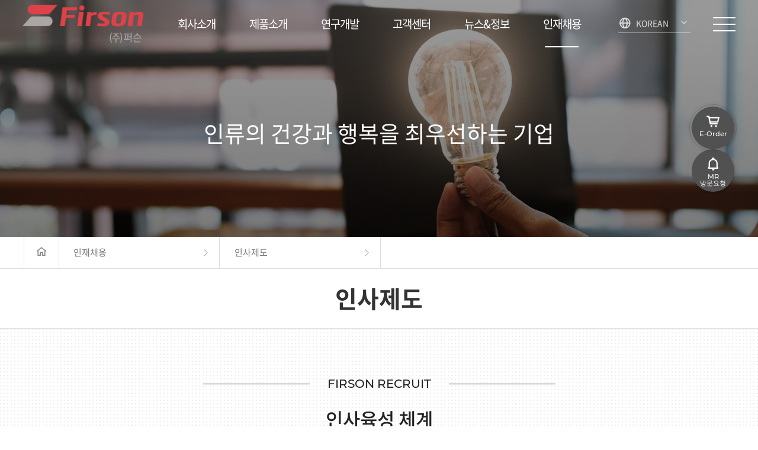

--- FILE ---
content_type: text/html; charset=UTF-8
request_url: https://www.firson.co.kr/sub_recruitment/talent.php
body_size: 72624
content:
<!DOCTYPE html PUBLIC "-//W3C//DTD XHTML 1.0 Transitional//EN" "http://www.w3.org/TR/xhtml1/DTD/xhtml1-transitional.dtd">
<html xmlns="http://www.w3.org/1999/xhtml" xml:lang="ko" lang="ko">
<head>
<meta http-equiv="Content-Type" content="text/html; charset=utf-8" />
<meta http-equiv="X-UA-Compatible" content="IE=edge,chrome=1" />
<!--<meta name='viewport' content='1400, initial-scale=0.3, maximum-scale=1, user-scalable=yes'/>-->
<meta name="viewport" content="width=device-width, initial-scale=1, maximum-scale=1, user-scalable=no" />
<meta property="og:type" content="website" />
<meta property="og:site_name" content="(주)퍼슨" />
<meta property="og:title" content="(주)퍼슨" />
<meta property="og:description" content="(주)퍼슨" />
<meta property="og:image" content="/images/inc/image.png" />
<meta property="og:url" content="" />
<meta name="description" content="(주)퍼슨" />
<meta http-equiv="keywords" content="(주)퍼슨" />
<meta name="apple-mobile-web-app-capable" content="yes" />
<meta name="format-detection" content="telephone=no" />
<title>
	(주)퍼슨 : 인사제도    </title>
<script src="../js/jquery-1.10.2.min.js" type="text/javascript"></script>
<link href="../css/inc.css?v=1" rel="stylesheet" type="text/css" />
<link href="../css/style.css?v=1.15" rel="stylesheet" type="text/css" />
<link href="../css/style_ey.css?v=1" rel="stylesheet" type="text/css" />
<link href="../css/font.css" rel="stylesheet" type="text/css" />
<link href="../css/board.css?v=1" rel="stylesheet" type="text/css" />
<link href="../css/style_response.css?v=1.3" rel="stylesheet" type="text/css" />
<link href="../js/scrollbar/jquery.mCustomScrollbar.css" rel="stylesheet" type="text/css" />
<link href="../js/slick/slick.css" rel="stylesheet" type="text/css" media="screen" />
<link href="../css/xeicon.min.css" rel="stylesheet" type="text/css" />
<link href="../js/animated/animated.css" rel="stylesheet" type="text/css" />
<link rel="stylesheet" type="text/css" href="../js/youtube/YouTubePopUp.css" />

<!--<link href="../css/master.css" rel="stylesheet" type="text/css" />
-->

<script src="../js/inc.js" type="text/javascript"></script>
<script src="../js/placeholders.min.js" type="text/javascript" defer="defer"></script>
<script src="../js/scrollbar/jquery.mCustomScrollbar.js" type="text/javascript" defer="defer"></script>
<script type="text/javascript" src="../js/slick/slick.js"></script>
<script src="../js/flex/jquery.flexslider.js" type="text/javascript"></script>
<script type="text/javascript" src="../js/animated/jquery.waypoints.min.js"></script>
<script src="../js/ui.js" type="text/javascript"></script>
<script type="text/javascript" src="../js/youtube/YouTubePopUp.jquery.js" ></script>

<link rel="icon" href="../images/inc/favicon16.png?" sizes="16x16" type="image/png">
<link rel="icon" href="../images/inc/favicon32.png?" sizes="32x32" type="image/png">

<link rel="shortcut icon" href="../images/inc/favicon.ico?v=1" />

<script src="../ISAF/Libs/js/layer_pop.js" type="text/javascript" defer="defer"></script>
<script type="text/javascript" src="../ISAF/Libs/js/frmCheck.js"></script>
<link rel="stylesheet" href="../ISAF/Libs/js/jquery-ui/css/smoothness/jquery-ui-1.10.3.custom.css"/>
<script src="../ISAF/Libs/js/jquery-ui/js/jquery-ui-1.10.3.custom.js"></script>

<link href="../summernote/summernote-lite.css" rel="stylesheet">
<script src="../summernote/summernote-lite.js"></script>
<script src="../summernote/summernote-ko-KR.js"></script>
<script src="../summernote/summernote-ext-specialchars.js"></script>
<script src="../summernote/summernote-image-attributes.js"></script>
<script src="//t1.daumcdn.net/mapjsapi/bundle/postcode/prod/postcode.v2.js"></script>

<!--깃플챗 봇 스크립트-->
<script>
  window.GitpleConfig = {"appCode":"48liq0BEBYfGo7VzSXF0RBuHkB3c93"};
  !function(){function e(){function e(){var e=t.contentDocument,a=e.createElement("script");a.type="text/javascript",a.async=!0,a.src=window[n]&&window[n].url?window[n].url+"/inapp-web/gitple-loader.js":"https://app.gitple.io/inapp-web/gitple-loader.js",a.charset="UTF-8",e.head&&e.head.appendChild(a)}var t=document.getElementById(a);t||((t=document.createElement("iframe")).id=a,t.style.display="none",t.style.width="0",t.style.height="0",t.addEventListener?t.addEventListener("load",e,!1):t.attachEvent?t.attachEvent("onload",e):t.onload=e,document.body.appendChild(t))}var t=window,n="GitpleConfig",a="gitple-loader-frame";if(!window.Gitple){document;var i=function(){i.ex&&i.ex(arguments)};i.q=[],i.ex=function(e){i.processApi?i.processApi.apply(void 0,e):i.q&&i.q.push(e)},window.Gitple=i,t.attachEvent?t.attachEvent("onload",e):t.addEventListener("load",e,!1)}}();
  Gitple('boot');
</script>


</head>
<body class="sub dp1_recruitment dp2_talent">
<iframe name="doquery" style="display: none;"></iframe>


<div class="l-wrapper">
<!--l-main-->
<div class="l-main" id="divMain">

    <div class="mainCsBtn2">
    <span class="circleAni c1"></span>
    <a href="../sub_customer/mrvisit.php" class="in"><div class="tt"><i class="xi xi-bell-o"></i><span class="ts">MR<br />방문요청</span></div></a>
</div>
<div class="mainCsBtn">
    <span class="circleAni c1"></span>
    <span class="circleAni c2"></span>
    <span class="circleAni c3"></span>
    <a href="http://crm.logisales.kr:10140/ws/" target="_blank" class="in"><div class="tt"><i class="xi xi-cart-o"></i><span class="ts">E-Order</span></div></a>
</div>
<!--header-->
<div id="header" class="fWrap">
	<span class="head_bg"></span>
	<div class="box0 top_wrap headerH flex space vc">
    	<h1 class="logo"><a href="../main/main.php"></a></h1>
        <div class="gnb_wrap">
            <div class="gnbBg headerT"></div><div class="menu"><ul class="gnb di_wrap">
    <li class="m_company">
        <a href="../sub_company/greeting.php" class="dp1 va_wrap"><span class="va">회사소개</span></a>
        <ul class="dp2 di_wrap">
        	<li class="sm_greeting"><a href="../sub_company/greeting.php" class="va_wrap"><span class="va">기업소개</span></a></li>
            <li class="sm_ceo"><a href="../sub_company/ceo.php" class="va_wrap"><span class="va">CEO인사말</span></a></li>
            <li class="sm_group"><a href="../sub_company/group.php" class="va_wrap"><span class="va">퍼슨그룹</span></a></li>
            <li class="sm_history"><a href="../sub_company/history.php" class="va_wrap"><span class="va">회사연혁</span></a></li>
            <li class="sm_ci"><a href="../sub_company/ci.php" class="va_wrap"><span class="va">CI자료실</span></a></li>
            <li class="sm_ethics"><a href=../sub_company/ethics.php class="va_wrap"><span class="va">윤리규범</span></a></li>
            <li class="sm_introduce"><a href=../sub_company/introduce.php class="va_wrap"><span class="va">공장소개</span></a></li>
            <!--<li class="sm_contact"><a href="../sub_company/contact.php" class="va_wrap"><span class="va"></span></a></li>-->
            <!-- <li class="sm_Hlocation"><a href="../sub_company/Hlocation.php" class="va_wrap"><span class="va">위치안내</span></a></li> -->
            <li class="sm_location"><a href="../sub_company/location.php" class="va_wrap"><span class="va">위치안내</span></a></li>
            <li class="sm_tv_ad"><a href="../sub_company/tv_ad.php" class="va_wrap"><span class="va">홍보영상</span></a></li>
        </ul>
    </li>
    <li class="m_products">
        <a href="../sub_products/list_new.php" class="dp1 va_wrap"><span class="va">제품소개</span></a>
        <ul class="dp2 di_wrap">
<!--            <li class="sm_search"><a href="../sub_products/search.php" class="va_wrap"><span class="va">스마트제품검색</span></a></li>-->
            <li class="sm_1"><a href="../sub_products/list_new.php" class="va_wrap"><span class="va">제품소식</span></a></li>
                                <li class="sm_0002_"><a href="../sub_products/list.php?cate=0002_" class="va_wrap"><span class="va">전문의약품</span></a></li>
<!--            <li class="sm_0002_"><a href="javascript:void(0)" onClick="alert('준비중입니다.')" class="va_wrap"><span class="va">전문의약품</span></a></li>-->
                                <li class="sm_0003_"><a href="../sub_products/list.php?cate=0003_" class="va_wrap"><span class="va">일반의약품</span></a></li>
<!--            <li class="sm_0003_"><a href="javascript:void(0)" onClick="alert('준비중입니다.')" class="va_wrap"><span class="va">일반의약품</span></a></li>-->
                                <li class="sm_0004_"><a href="../sub_products/list.php?cate=0004_" class="va_wrap"><span class="va">의약외품</span></a></li>
<!--            <li class="sm_0004_"><a href="javascript:void(0)" onClick="alert('준비중입니다.')" class="va_wrap"><span class="va">의약외품</span></a></li>-->
                                <li class="sm_0005_"><a href="../sub_products/list.php?cate=0005_" class="va_wrap"><span class="va">의료기기</span></a></li>
<!--            <li class="sm_0005_"><a href="javascript:void(0)" onClick="alert('준비중입니다.')" class="va_wrap"><span class="va">의료기기</span></a></li>-->
                                <li class="sm_0006_"><a href="../sub_products/list.php?cate=0006_" class="va_wrap"><span class="va">생활화학제품</span></a></li>
<!--            <li class="sm_0006_"><a href="javascript:void(0)" onClick="alert('준비중입니다.')" class="va_wrap"><span class="va">생활화학제품</span></a></li>-->
                                <li class="sm_0007_"><a href="../sub_products/list.php?cate=0007_" class="va_wrap"><span class="va">건강기능식품</span></a></li>
<!--            <li class="sm_0007_"><a href="javascript:void(0)" onClick="alert('준비중입니다.')" class="va_wrap"><span class="va">건강기능식품</span></a></li>-->
                                <li class="sm_0008_"><a href="../sub_products/list.php?cate=0008_" class="va_wrap"><span class="va">CDMO</span></a></li>
<!--            <li class="sm_0008_"><a href="javascript:void(0)" onClick="alert('준비중입니다.')" class="va_wrap"><span class="va">CDMO</span></a></li>-->
                    </ul>
    </li>

    <li class="m_rnd">
        <a href="../sub_rnd/center.php" class="dp1 va_wrap"><span class="va">연구개발</span></a>
        <ul class="dp2 di_wrap">
            <li class="sm_center"><a href="../sub_rnd/center.php" class="va_wrap"><span class="va">연구센터소개</span></a></li>
            <li class="sm_technology"><a href="../sub_rnd/technology.php" class="va_wrap"><span class="va">혁신기술</span></a></li>
            <li class="sm_performance"><a href="../sub_rnd/performance.php" class="va_wrap"><span class="va">연구실적</span></a></li>
            <li class="sm_field"><a href="../sub_rnd/field.php" class="va_wrap"><span class="va">연구분야</span></a></li>
        </ul>
    </li>

<!--     <li class="m_brand">
        <a href="../sub_brand/brand01.php" class="dp1 va_wrap"><span class="va"></span></a>
        <ul class="dp2 di_wrap">
            <li class="sm_brand01"><a href="../sub_brand/brand01.php" class="va_wrap"><span class="va"></span></a></li>
            <li class="sm_brand02"><a href="../sub_brand/brand02.php" class="va_wrap"><span class="va"></span></a></li>
            <li class="sm_brand03"><a href="../sub_brand/brand03.php" class="va_wrap"><span class="va"></span></a></li>
            <li class="sm_brand04"><a href="../sub_brand/brand04.php" class="va_wrap"><span class="va"></span></a></li>
        </ul>
    </li>-->

    <li class="m_customer">
        <a href="../sub_customer/notice.php" class="dp1 va_wrap"><span class="va">고객센터</span></a>
        <ul class="dp2 di_wrap">
<!--            <li class="sm_cs"><a href="javascript:void()" onClick="alert('준비중입니다.')" class="va_wrap"><span class="va">고객지원안내</span></a></li>-->
            <!-- <li class="sm_notice"><a href="../sub_customer/notice.php" class="va_wrap"><span class="va"></span></a></li> -->
            <!-- <li class="sm_board"><a href="../sub_customer/board.php" class="va_wrap"><span class="va"></span></a></li> -->
            <!-- <li class="sm_tv_ad"><a href="" class="va_wrap"><span class="va"></span></a></li> -->
            <li class="sm_inquiry"><a href="../sub_customer/inquiry.php" class="va_wrap"><span class="va">1:1문의</span></a></li>
            <!-- <li class="sm_pharmacy"><a href="javascript:void()" onClick="alert('준비중입니다.')" class="va_wrap"><span class="va"></span></a></li> -->
            <!--<li class="sm_pharmacy"><a href="../sub_customer/pharmacy.php" class="va_wrap"><span class="va"></span></a></li>-->
            <li class="sm_faq"><a href="../sub_customer/faq.php?cate=0001_0002_" class="va_wrap" class="va"><span class="va">제품 FAQ</span></a></li>
            <!--<li class="sm_faq"><a href="../sub_customer/mrvisit.php" class="va_wrap"><span class="va"></span></a></li>-->
            <!-- <li class="sm_faq"><a href="javascript:void()" onClick="alert('준비중입니다.')" class="va_wrap"><span class="va">제품 FAQ</span></a></li> -->
            <li class="sm_brand"><a href="http://miraebb.com/main/" target="_blank" class="va_wrap"><span class="va">미래변비센터</span></a></li>
        </ul>
    </li>
    <!--<li class="m_ir">
        <a href="" class="dp1 va_wrap"><span class="va"></span></a>
        <ul class="dp2 di_wrap">
            <li class="sm_financial"><a href="" class="va_wrap"><span class="va"></span></a></li>
            <li class="sm_stock"><a href="" class="va_wrap"><span class="va"></span></a></li>
            <li class="sm_disclosure"><a href="" class="va_wrap"><span class="va"></span></a></li>
            <li class="sm_dataroom"><a href="" class="va_wrap"><span class="va"></span></a></li>
        </ul>
    </li>-->
    <li class="m_news">
        <a href="../sub_news/" class="dp1 va_wrap"><span class="va">뉴스&정보</span></a>
        <ul class="dp2 di_wrap">
            <li class="sm_index"><a href="../sub_news/" class="va_wrap"><span class="va">뉴스&공지</span></a></li>
            <li class="sm_brand02"><a href="../sub_news/health.php" class="va_wrap"><span class="va">건강뉴스</span></a></li>
            <!--<li class="sm_brand03"><a href="../sub_brand/brand03.php" class="va_wrap"><span class="va"></span></a></li>-->
            <!-- <li class="sm_brand04"><a href="../sub_brand/brand04.php" class="va_wrap"><span class="va"></span></a></li> -->
            <!-- <li class="sm_brand05"><a href="../sub_brand/brand05.php" class="va_wrap"><span class="va"></span></a></li> -->
        </ul>
    </li>
    <li class="m_recruitment">
        <a href="https://firson.career.greetinghr.com/" target="_blank" class="dp1 va_wrap"><span class="va">인재채용</span></a>
        <!-- <ul class="dp2 di_wrap">
            <li class="sm_talent"><a href="../sub_recruitment/talent.php" class="va_wrap"><span class="va">인사제도</span></a></li>
            <li class="sm_info"><a href="../sub_recruitment/info.php" class="va_wrap"><span class="va">복리후생</span></a></li>
            <li class="sm_step"><a href="../sub_recruitment/step.php" class="va_wrap"><span class="va">채용안내</span></a></li>
           <li class="sm_recruit"><a href="javascript:void()" onClick="alert('준비중입니다.')" class="va_wrap"><span class="va">채용공고 및 지원</span></a></li>
        </ul> -->
    </li>
</ul>
</div>
        </div>
        <div class="etc_wrap flex vc">
<!--            <div class="langg_wrap">
                <div class="lang" onclick="window.open('http://crm.logisales.kr:10140/ws/')"><span class="va"></span><p class="va_tt"><span class="tt">E-Order</span></p></div>
            </div>     	-->
        	<div class="lang_wrap PC412">
                <div class="lang" onclick="toggleClass(this,'.lang_wrap','on')"><span class="va"></span><p class="va_tt"><i class="xi xi-globus"></i><span class="tt">Korean</span></p></div>
                <ul class="lang_list">
                    <li><a href="javascript:void(0)">Korean</a></li>
                    <li><a href="../eng/main/main.php">English</a></li>
                </ul>
            </div>
        	<div class="all_wrap toggleWrap">
            	<a href="javascript:void(0)" class="all_btn PC768" onclick="toggleClass(this); toggleClass(this,'html,body','hidden');"><i class="ham"></i></a>
                <a href="javascript:void(0)" class="all_btn js-toggle-nav PHONE768" onclick=" toggleClass(this,'html,body','hidden');"><i class="ham"></i></a>
                <div class="all flex vc">
                	<a href="javascript:void(0)" class="close_btn" onclick="toggleClass(this); toggleClass(this,'html,body','hidden');"><i class="xi xi-close-thin"></i></a>
                	<div class="box1">
                    	<p class="all_logo"><img src="../images/inc/logo_new.png" alt="" /></p>
                        <ul class="gnb di_wrap">
    <li class="m_company">
        <a href="../sub_company/greeting.php" class="dp1 va_wrap"><span class="va">회사소개</span></a>
        <ul class="dp2 di_wrap">
        	<li class="sm_greeting"><a href="../sub_company/greeting.php" class="va_wrap"><span class="va">기업소개</span></a></li>
            <li class="sm_ceo"><a href="../sub_company/ceo.php" class="va_wrap"><span class="va">CEO인사말</span></a></li>
            <li class="sm_group"><a href="../sub_company/group.php" class="va_wrap"><span class="va">퍼슨그룹</span></a></li>
            <li class="sm_history"><a href="../sub_company/history.php" class="va_wrap"><span class="va">회사연혁</span></a></li>
            <li class="sm_ci"><a href="../sub_company/ci.php" class="va_wrap"><span class="va">CI자료실</span></a></li>
            <li class="sm_ethics"><a href=../sub_company/ethics.php class="va_wrap"><span class="va">윤리규범</span></a></li>
            <li class="sm_introduce"><a href=../sub_company/introduce.php class="va_wrap"><span class="va">공장소개</span></a></li>
            <!--<li class="sm_contact"><a href="../sub_company/contact.php" class="va_wrap"><span class="va"></span></a></li>-->
            <!-- <li class="sm_Hlocation"><a href="../sub_company/Hlocation.php" class="va_wrap"><span class="va">위치안내</span></a></li> -->
            <li class="sm_location"><a href="../sub_company/location.php" class="va_wrap"><span class="va">위치안내</span></a></li>
            <li class="sm_tv_ad"><a href="../sub_company/tv_ad.php" class="va_wrap"><span class="va">홍보영상</span></a></li>
        </ul>
    </li>
    <li class="m_products">
        <a href="../sub_products/list_new.php" class="dp1 va_wrap"><span class="va">제품소개</span></a>
        <ul class="dp2 di_wrap">
<!--            <li class="sm_search"><a href="../sub_products/search.php" class="va_wrap"><span class="va">스마트제품검색</span></a></li>-->
            <li class="sm_1"><a href="../sub_products/list_new.php" class="va_wrap"><span class="va">제품소식</span></a></li>
                                <li class="sm_0002_"><a href="../sub_products/list.php?cate=0002_" class="va_wrap"><span class="va">전문의약품</span></a></li>
<!--            <li class="sm_0002_"><a href="javascript:void(0)" onClick="alert('준비중입니다.')" class="va_wrap"><span class="va">전문의약품</span></a></li>-->
                                <li class="sm_0003_"><a href="../sub_products/list.php?cate=0003_" class="va_wrap"><span class="va">일반의약품</span></a></li>
<!--            <li class="sm_0003_"><a href="javascript:void(0)" onClick="alert('준비중입니다.')" class="va_wrap"><span class="va">일반의약품</span></a></li>-->
                                <li class="sm_0004_"><a href="../sub_products/list.php?cate=0004_" class="va_wrap"><span class="va">의약외품</span></a></li>
<!--            <li class="sm_0004_"><a href="javascript:void(0)" onClick="alert('준비중입니다.')" class="va_wrap"><span class="va">의약외품</span></a></li>-->
                                <li class="sm_0005_"><a href="../sub_products/list.php?cate=0005_" class="va_wrap"><span class="va">의료기기</span></a></li>
<!--            <li class="sm_0005_"><a href="javascript:void(0)" onClick="alert('준비중입니다.')" class="va_wrap"><span class="va">의료기기</span></a></li>-->
                                <li class="sm_0006_"><a href="../sub_products/list.php?cate=0006_" class="va_wrap"><span class="va">생활화학제품</span></a></li>
<!--            <li class="sm_0006_"><a href="javascript:void(0)" onClick="alert('준비중입니다.')" class="va_wrap"><span class="va">생활화학제품</span></a></li>-->
                                <li class="sm_0007_"><a href="../sub_products/list.php?cate=0007_" class="va_wrap"><span class="va">건강기능식품</span></a></li>
<!--            <li class="sm_0007_"><a href="javascript:void(0)" onClick="alert('준비중입니다.')" class="va_wrap"><span class="va">건강기능식품</span></a></li>-->
                                <li class="sm_0008_"><a href="../sub_products/list.php?cate=0008_" class="va_wrap"><span class="va">CDMO</span></a></li>
<!--            <li class="sm_0008_"><a href="javascript:void(0)" onClick="alert('준비중입니다.')" class="va_wrap"><span class="va">CDMO</span></a></li>-->
                    </ul>
    </li>

    <li class="m_rnd">
        <a href="../sub_rnd/center.php" class="dp1 va_wrap"><span class="va">연구개발</span></a>
        <ul class="dp2 di_wrap">
            <li class="sm_center"><a href="../sub_rnd/center.php" class="va_wrap"><span class="va">연구센터소개</span></a></li>
            <li class="sm_technology"><a href="../sub_rnd/technology.php" class="va_wrap"><span class="va">혁신기술</span></a></li>
            <li class="sm_performance"><a href="../sub_rnd/performance.php" class="va_wrap"><span class="va">연구실적</span></a></li>
            <li class="sm_field"><a href="../sub_rnd/field.php" class="va_wrap"><span class="va">연구분야</span></a></li>
        </ul>
    </li>

<!--     <li class="m_brand">
        <a href="../sub_brand/brand01.php" class="dp1 va_wrap"><span class="va"></span></a>
        <ul class="dp2 di_wrap">
            <li class="sm_brand01"><a href="../sub_brand/brand01.php" class="va_wrap"><span class="va"></span></a></li>
            <li class="sm_brand02"><a href="../sub_brand/brand02.php" class="va_wrap"><span class="va"></span></a></li>
            <li class="sm_brand03"><a href="../sub_brand/brand03.php" class="va_wrap"><span class="va"></span></a></li>
            <li class="sm_brand04"><a href="../sub_brand/brand04.php" class="va_wrap"><span class="va"></span></a></li>
        </ul>
    </li>-->

    <li class="m_customer">
        <a href="../sub_customer/notice.php" class="dp1 va_wrap"><span class="va">고객센터</span></a>
        <ul class="dp2 di_wrap">
<!--            <li class="sm_cs"><a href="javascript:void()" onClick="alert('준비중입니다.')" class="va_wrap"><span class="va">고객지원안내</span></a></li>-->
            <!-- <li class="sm_notice"><a href="../sub_customer/notice.php" class="va_wrap"><span class="va"></span></a></li> -->
            <!-- <li class="sm_board"><a href="../sub_customer/board.php" class="va_wrap"><span class="va"></span></a></li> -->
            <!-- <li class="sm_tv_ad"><a href="" class="va_wrap"><span class="va"></span></a></li> -->
            <li class="sm_inquiry"><a href="../sub_customer/inquiry.php" class="va_wrap"><span class="va">1:1문의</span></a></li>
            <!-- <li class="sm_pharmacy"><a href="javascript:void()" onClick="alert('준비중입니다.')" class="va_wrap"><span class="va"></span></a></li> -->
            <!--<li class="sm_pharmacy"><a href="../sub_customer/pharmacy.php" class="va_wrap"><span class="va"></span></a></li>-->
            <li class="sm_faq"><a href="../sub_customer/faq.php?cate=0001_0002_" class="va_wrap" class="va"><span class="va">제품 FAQ</span></a></li>
            <!--<li class="sm_faq"><a href="../sub_customer/mrvisit.php" class="va_wrap"><span class="va"></span></a></li>-->
            <!-- <li class="sm_faq"><a href="javascript:void()" onClick="alert('준비중입니다.')" class="va_wrap"><span class="va">제품 FAQ</span></a></li> -->
            <li class="sm_brand"><a href="http://miraebb.com/main/" target="_blank" class="va_wrap"><span class="va">미래변비센터</span></a></li>
        </ul>
    </li>
    <!--<li class="m_ir">
        <a href="" class="dp1 va_wrap"><span class="va"></span></a>
        <ul class="dp2 di_wrap">
            <li class="sm_financial"><a href="" class="va_wrap"><span class="va"></span></a></li>
            <li class="sm_stock"><a href="" class="va_wrap"><span class="va"></span></a></li>
            <li class="sm_disclosure"><a href="" class="va_wrap"><span class="va"></span></a></li>
            <li class="sm_dataroom"><a href="" class="va_wrap"><span class="va"></span></a></li>
        </ul>
    </li>-->
    <li class="m_news">
        <a href="../sub_news/" class="dp1 va_wrap"><span class="va">뉴스&정보</span></a>
        <ul class="dp2 di_wrap">
            <li class="sm_index"><a href="../sub_news/" class="va_wrap"><span class="va">뉴스&공지</span></a></li>
            <li class="sm_brand02"><a href="../sub_news/health.php" class="va_wrap"><span class="va">건강뉴스</span></a></li>
            <!--<li class="sm_brand03"><a href="../sub_brand/brand03.php" class="va_wrap"><span class="va"></span></a></li>-->
            <!-- <li class="sm_brand04"><a href="../sub_brand/brand04.php" class="va_wrap"><span class="va"></span></a></li> -->
            <!-- <li class="sm_brand05"><a href="../sub_brand/brand05.php" class="va_wrap"><span class="va"></span></a></li> -->
        </ul>
    </li>
    <li class="m_recruitment">
        <a href="https://firson.career.greetinghr.com/" target="_blank" class="dp1 va_wrap"><span class="va">인재채용</span></a>
        <!-- <ul class="dp2 di_wrap">
            <li class="sm_talent"><a href="../sub_recruitment/talent.php" class="va_wrap"><span class="va">인사제도</span></a></li>
            <li class="sm_info"><a href="../sub_recruitment/info.php" class="va_wrap"><span class="va">복리후생</span></a></li>
            <li class="sm_step"><a href="../sub_recruitment/step.php" class="va_wrap"><span class="va">채용안내</span></a></li>
           <li class="sm_recruit"><a href="javascript:void()" onClick="alert('준비중입니다.')" class="va_wrap"><span class="va">채용공고 및 지원</span></a></li>
        </ul> -->
    </li>
</ul>
                    </div>
                </div>
            </div>
        </div>
	</div>
</div>
<!--header end-->
<script type="text/javascript">
function headerGnb(){
	var gnb = $('#header .gnb_wrap .gnb')
	var gnbDp1 = $('#header .gnb_wrap .gnb > li')
	var gnbDp2 = $('#header .gnb_wrap .gnb .dp2')
	var headerDp1 = $('#header .gnb_wrap .gnb li.m_recruitment')
	headerDp1.addClass("on")
	gnbDp1.mouseenter(function(){
		gnbDp2.hide();
		$(this).children(".dp2").fadeIn(200);
	});
	gnbDp1.mouseleave(function(){
		gnbDp2.hide();
	});
	gnb.mouseenter(function(){
		$("#header .gnbBg, #header .top_wrap .dp2").equalizeHeights();
		$("#header .gnbBg").slideDown(200);
	});
	gnb.mouseleave(function(){
		$("#header .gnbBg").hide();
	});
};

</script>
<!--contents-->
<div id="contents">
	<div class="subtop_wrap">
    	<div class="sub_visual">
        	<div class="bg bg_fix" style="background-image:url(../images/inc/sub_visual_recruitment.jpg)"></div>
        	<div class="box1 wrap_in flex col">
            	<div class="sub_slogan flex col hc vc">
                	<div class="in">
                        <!--<p class="t1">인재채용</p>-->
                        <p class="t2">인류의 건강과 행복을 최우선하는 기업</p>
                    </div>
                </div>
            </div>
        </div>
    </div>
    <div class="sub_nav_wrap">
    	<div class="box1">
            <ul class="sub_nav flex">
                <li class="home"><a href="../main/main.php" class="navBtn flex vc hc"><i class="xi xi-home-o"></i></a></li>
                <li class="tt toggleWrap dp1on">
                    <a href="javascript:void(0)" onclick="toggleClass(this)" class="navBtn tt flex vc"><span>인재채용</span></a>
                    <ul class="gnb di_wrap">
    <li class="m_company">
        <a href="../sub_company/greeting.php" class="dp1 va_wrap"><span class="va">회사소개</span></a>
        <ul class="dp2 di_wrap">
        	<li class="sm_greeting"><a href="../sub_company/greeting.php" class="va_wrap"><span class="va">기업소개</span></a></li>
            <li class="sm_ceo"><a href="../sub_company/ceo.php" class="va_wrap"><span class="va">CEO인사말</span></a></li>
            <li class="sm_group"><a href="../sub_company/group.php" class="va_wrap"><span class="va">퍼슨그룹</span></a></li>
            <li class="sm_history"><a href="../sub_company/history.php" class="va_wrap"><span class="va">회사연혁</span></a></li>
            <li class="sm_ci"><a href="../sub_company/ci.php" class="va_wrap"><span class="va">CI자료실</span></a></li>
            <li class="sm_ethics"><a href=../sub_company/ethics.php class="va_wrap"><span class="va">윤리규범</span></a></li>
            <li class="sm_introduce"><a href=../sub_company/introduce.php class="va_wrap"><span class="va">공장소개</span></a></li>
            <!--<li class="sm_contact"><a href="../sub_company/contact.php" class="va_wrap"><span class="va"></span></a></li>-->
            <!-- <li class="sm_Hlocation"><a href="../sub_company/Hlocation.php" class="va_wrap"><span class="va">위치안내</span></a></li> -->
            <li class="sm_location"><a href="../sub_company/location.php" class="va_wrap"><span class="va">위치안내</span></a></li>
            <li class="sm_tv_ad"><a href="../sub_company/tv_ad.php" class="va_wrap"><span class="va">홍보영상</span></a></li>
        </ul>
    </li>
    <li class="m_products">
        <a href="../sub_products/list_new.php" class="dp1 va_wrap"><span class="va">제품소개</span></a>
        <ul class="dp2 di_wrap">
<!--            <li class="sm_search"><a href="../sub_products/search.php" class="va_wrap"><span class="va">스마트제품검색</span></a></li>-->
            <li class="sm_1"><a href="../sub_products/list_new.php" class="va_wrap"><span class="va">제품소식</span></a></li>
                                <li class="sm_0002_"><a href="../sub_products/list.php?cate=0002_" class="va_wrap"><span class="va">전문의약품</span></a></li>
<!--            <li class="sm_0002_"><a href="javascript:void(0)" onClick="alert('준비중입니다.')" class="va_wrap"><span class="va">전문의약품</span></a></li>-->
                                <li class="sm_0003_"><a href="../sub_products/list.php?cate=0003_" class="va_wrap"><span class="va">일반의약품</span></a></li>
<!--            <li class="sm_0003_"><a href="javascript:void(0)" onClick="alert('준비중입니다.')" class="va_wrap"><span class="va">일반의약품</span></a></li>-->
                                <li class="sm_0004_"><a href="../sub_products/list.php?cate=0004_" class="va_wrap"><span class="va">의약외품</span></a></li>
<!--            <li class="sm_0004_"><a href="javascript:void(0)" onClick="alert('준비중입니다.')" class="va_wrap"><span class="va">의약외품</span></a></li>-->
                                <li class="sm_0005_"><a href="../sub_products/list.php?cate=0005_" class="va_wrap"><span class="va">의료기기</span></a></li>
<!--            <li class="sm_0005_"><a href="javascript:void(0)" onClick="alert('준비중입니다.')" class="va_wrap"><span class="va">의료기기</span></a></li>-->
                                <li class="sm_0006_"><a href="../sub_products/list.php?cate=0006_" class="va_wrap"><span class="va">생활화학제품</span></a></li>
<!--            <li class="sm_0006_"><a href="javascript:void(0)" onClick="alert('준비중입니다.')" class="va_wrap"><span class="va">생활화학제품</span></a></li>-->
                                <li class="sm_0007_"><a href="../sub_products/list.php?cate=0007_" class="va_wrap"><span class="va">건강기능식품</span></a></li>
<!--            <li class="sm_0007_"><a href="javascript:void(0)" onClick="alert('준비중입니다.')" class="va_wrap"><span class="va">건강기능식품</span></a></li>-->
                                <li class="sm_0008_"><a href="../sub_products/list.php?cate=0008_" class="va_wrap"><span class="va">CDMO</span></a></li>
<!--            <li class="sm_0008_"><a href="javascript:void(0)" onClick="alert('준비중입니다.')" class="va_wrap"><span class="va">CDMO</span></a></li>-->
                    </ul>
    </li>

    <li class="m_rnd">
        <a href="../sub_rnd/center.php" class="dp1 va_wrap"><span class="va">연구개발</span></a>
        <ul class="dp2 di_wrap">
            <li class="sm_center"><a href="../sub_rnd/center.php" class="va_wrap"><span class="va">연구센터소개</span></a></li>
            <li class="sm_technology"><a href="../sub_rnd/technology.php" class="va_wrap"><span class="va">혁신기술</span></a></li>
            <li class="sm_performance"><a href="../sub_rnd/performance.php" class="va_wrap"><span class="va">연구실적</span></a></li>
            <li class="sm_field"><a href="../sub_rnd/field.php" class="va_wrap"><span class="va">연구분야</span></a></li>
        </ul>
    </li>

<!--     <li class="m_brand">
        <a href="../sub_brand/brand01.php" class="dp1 va_wrap"><span class="va"></span></a>
        <ul class="dp2 di_wrap">
            <li class="sm_brand01"><a href="../sub_brand/brand01.php" class="va_wrap"><span class="va"></span></a></li>
            <li class="sm_brand02"><a href="../sub_brand/brand02.php" class="va_wrap"><span class="va"></span></a></li>
            <li class="sm_brand03"><a href="../sub_brand/brand03.php" class="va_wrap"><span class="va"></span></a></li>
            <li class="sm_brand04"><a href="../sub_brand/brand04.php" class="va_wrap"><span class="va"></span></a></li>
        </ul>
    </li>-->

    <li class="m_customer">
        <a href="../sub_customer/notice.php" class="dp1 va_wrap"><span class="va">고객센터</span></a>
        <ul class="dp2 di_wrap">
<!--            <li class="sm_cs"><a href="javascript:void()" onClick="alert('준비중입니다.')" class="va_wrap"><span class="va">고객지원안내</span></a></li>-->
            <!-- <li class="sm_notice"><a href="../sub_customer/notice.php" class="va_wrap"><span class="va"></span></a></li> -->
            <!-- <li class="sm_board"><a href="../sub_customer/board.php" class="va_wrap"><span class="va"></span></a></li> -->
            <!-- <li class="sm_tv_ad"><a href="" class="va_wrap"><span class="va"></span></a></li> -->
            <li class="sm_inquiry"><a href="../sub_customer/inquiry.php" class="va_wrap"><span class="va">1:1문의</span></a></li>
            <!-- <li class="sm_pharmacy"><a href="javascript:void()" onClick="alert('준비중입니다.')" class="va_wrap"><span class="va"></span></a></li> -->
            <!--<li class="sm_pharmacy"><a href="../sub_customer/pharmacy.php" class="va_wrap"><span class="va"></span></a></li>-->
            <li class="sm_faq"><a href="../sub_customer/faq.php?cate=0001_0002_" class="va_wrap" class="va"><span class="va">제품 FAQ</span></a></li>
            <!--<li class="sm_faq"><a href="../sub_customer/mrvisit.php" class="va_wrap"><span class="va"></span></a></li>-->
            <!-- <li class="sm_faq"><a href="javascript:void()" onClick="alert('준비중입니다.')" class="va_wrap"><span class="va">제품 FAQ</span></a></li> -->
            <li class="sm_brand"><a href="http://miraebb.com/main/" target="_blank" class="va_wrap"><span class="va">미래변비센터</span></a></li>
        </ul>
    </li>
    <!--<li class="m_ir">
        <a href="" class="dp1 va_wrap"><span class="va"></span></a>
        <ul class="dp2 di_wrap">
            <li class="sm_financial"><a href="" class="va_wrap"><span class="va"></span></a></li>
            <li class="sm_stock"><a href="" class="va_wrap"><span class="va"></span></a></li>
            <li class="sm_disclosure"><a href="" class="va_wrap"><span class="va"></span></a></li>
            <li class="sm_dataroom"><a href="" class="va_wrap"><span class="va"></span></a></li>
        </ul>
    </li>-->
    <li class="m_news">
        <a href="../sub_news/" class="dp1 va_wrap"><span class="va">뉴스&정보</span></a>
        <ul class="dp2 di_wrap">
            <li class="sm_index"><a href="../sub_news/" class="va_wrap"><span class="va">뉴스&공지</span></a></li>
            <li class="sm_brand02"><a href="../sub_news/health.php" class="va_wrap"><span class="va">건강뉴스</span></a></li>
            <!--<li class="sm_brand03"><a href="../sub_brand/brand03.php" class="va_wrap"><span class="va"></span></a></li>-->
            <!-- <li class="sm_brand04"><a href="../sub_brand/brand04.php" class="va_wrap"><span class="va"></span></a></li> -->
            <!-- <li class="sm_brand05"><a href="../sub_brand/brand05.php" class="va_wrap"><span class="va"></span></a></li> -->
        </ul>
    </li>
    <li class="m_recruitment">
        <a href="https://firson.career.greetinghr.com/" target="_blank" class="dp1 va_wrap"><span class="va">인재채용</span></a>
        <!-- <ul class="dp2 di_wrap">
            <li class="sm_talent"><a href="../sub_recruitment/talent.php" class="va_wrap"><span class="va">인사제도</span></a></li>
            <li class="sm_info"><a href="../sub_recruitment/info.php" class="va_wrap"><span class="va">복리후생</span></a></li>
            <li class="sm_step"><a href="../sub_recruitment/step.php" class="va_wrap"><span class="va">채용안내</span></a></li>
           <li class="sm_recruit"><a href="javascript:void()" onClick="alert('준비중입니다.')" class="va_wrap"><span class="va">채용공고 및 지원</span></a></li>
        </ul> -->
    </li>
</ul>
                </li>
                                <li class="tt toggleWrap dp2on">
                    <a href="javascript:void(0)" onclick="toggleClass(this)" class="navBtn tt flex vc"><span>인사제도</span></a>
                    <ul class="gnb di_wrap">
    <li class="m_company">
        <a href="../sub_company/greeting.php" class="dp1 va_wrap"><span class="va">회사소개</span></a>
        <ul class="dp2 di_wrap">
        	<li class="sm_greeting"><a href="../sub_company/greeting.php" class="va_wrap"><span class="va">기업소개</span></a></li>
            <li class="sm_ceo"><a href="../sub_company/ceo.php" class="va_wrap"><span class="va">CEO인사말</span></a></li>
            <li class="sm_group"><a href="../sub_company/group.php" class="va_wrap"><span class="va">퍼슨그룹</span></a></li>
            <li class="sm_history"><a href="../sub_company/history.php" class="va_wrap"><span class="va">회사연혁</span></a></li>
            <li class="sm_ci"><a href="../sub_company/ci.php" class="va_wrap"><span class="va">CI자료실</span></a></li>
            <li class="sm_ethics"><a href=../sub_company/ethics.php class="va_wrap"><span class="va">윤리규범</span></a></li>
            <li class="sm_introduce"><a href=../sub_company/introduce.php class="va_wrap"><span class="va">공장소개</span></a></li>
            <!--<li class="sm_contact"><a href="../sub_company/contact.php" class="va_wrap"><span class="va"></span></a></li>-->
            <!-- <li class="sm_Hlocation"><a href="../sub_company/Hlocation.php" class="va_wrap"><span class="va">위치안내</span></a></li> -->
            <li class="sm_location"><a href="../sub_company/location.php" class="va_wrap"><span class="va">위치안내</span></a></li>
            <li class="sm_tv_ad"><a href="../sub_company/tv_ad.php" class="va_wrap"><span class="va">홍보영상</span></a></li>
        </ul>
    </li>
    <li class="m_products">
        <a href="../sub_products/list_new.php" class="dp1 va_wrap"><span class="va">제품소개</span></a>
        <ul class="dp2 di_wrap">
<!--            <li class="sm_search"><a href="../sub_products/search.php" class="va_wrap"><span class="va">스마트제품검색</span></a></li>-->
            <li class="sm_1"><a href="../sub_products/list_new.php" class="va_wrap"><span class="va">제품소식</span></a></li>
                                <li class="sm_0002_"><a href="../sub_products/list.php?cate=0002_" class="va_wrap"><span class="va">전문의약품</span></a></li>
<!--            <li class="sm_0002_"><a href="javascript:void(0)" onClick="alert('준비중입니다.')" class="va_wrap"><span class="va">전문의약품</span></a></li>-->
                                <li class="sm_0003_"><a href="../sub_products/list.php?cate=0003_" class="va_wrap"><span class="va">일반의약품</span></a></li>
<!--            <li class="sm_0003_"><a href="javascript:void(0)" onClick="alert('준비중입니다.')" class="va_wrap"><span class="va">일반의약품</span></a></li>-->
                                <li class="sm_0004_"><a href="../sub_products/list.php?cate=0004_" class="va_wrap"><span class="va">의약외품</span></a></li>
<!--            <li class="sm_0004_"><a href="javascript:void(0)" onClick="alert('준비중입니다.')" class="va_wrap"><span class="va">의약외품</span></a></li>-->
                                <li class="sm_0005_"><a href="../sub_products/list.php?cate=0005_" class="va_wrap"><span class="va">의료기기</span></a></li>
<!--            <li class="sm_0005_"><a href="javascript:void(0)" onClick="alert('준비중입니다.')" class="va_wrap"><span class="va">의료기기</span></a></li>-->
                                <li class="sm_0006_"><a href="../sub_products/list.php?cate=0006_" class="va_wrap"><span class="va">생활화학제품</span></a></li>
<!--            <li class="sm_0006_"><a href="javascript:void(0)" onClick="alert('준비중입니다.')" class="va_wrap"><span class="va">생활화학제품</span></a></li>-->
                                <li class="sm_0007_"><a href="../sub_products/list.php?cate=0007_" class="va_wrap"><span class="va">건강기능식품</span></a></li>
<!--            <li class="sm_0007_"><a href="javascript:void(0)" onClick="alert('준비중입니다.')" class="va_wrap"><span class="va">건강기능식품</span></a></li>-->
                                <li class="sm_0008_"><a href="../sub_products/list.php?cate=0008_" class="va_wrap"><span class="va">CDMO</span></a></li>
<!--            <li class="sm_0008_"><a href="javascript:void(0)" onClick="alert('준비중입니다.')" class="va_wrap"><span class="va">CDMO</span></a></li>-->
                    </ul>
    </li>

    <li class="m_rnd">
        <a href="../sub_rnd/center.php" class="dp1 va_wrap"><span class="va">연구개발</span></a>
        <ul class="dp2 di_wrap">
            <li class="sm_center"><a href="../sub_rnd/center.php" class="va_wrap"><span class="va">연구센터소개</span></a></li>
            <li class="sm_technology"><a href="../sub_rnd/technology.php" class="va_wrap"><span class="va">혁신기술</span></a></li>
            <li class="sm_performance"><a href="../sub_rnd/performance.php" class="va_wrap"><span class="va">연구실적</span></a></li>
            <li class="sm_field"><a href="../sub_rnd/field.php" class="va_wrap"><span class="va">연구분야</span></a></li>
        </ul>
    </li>

<!--     <li class="m_brand">
        <a href="../sub_brand/brand01.php" class="dp1 va_wrap"><span class="va"></span></a>
        <ul class="dp2 di_wrap">
            <li class="sm_brand01"><a href="../sub_brand/brand01.php" class="va_wrap"><span class="va"></span></a></li>
            <li class="sm_brand02"><a href="../sub_brand/brand02.php" class="va_wrap"><span class="va"></span></a></li>
            <li class="sm_brand03"><a href="../sub_brand/brand03.php" class="va_wrap"><span class="va"></span></a></li>
            <li class="sm_brand04"><a href="../sub_brand/brand04.php" class="va_wrap"><span class="va"></span></a></li>
        </ul>
    </li>-->

    <li class="m_customer">
        <a href="../sub_customer/notice.php" class="dp1 va_wrap"><span class="va">고객센터</span></a>
        <ul class="dp2 di_wrap">
<!--            <li class="sm_cs"><a href="javascript:void()" onClick="alert('준비중입니다.')" class="va_wrap"><span class="va">고객지원안내</span></a></li>-->
            <!-- <li class="sm_notice"><a href="../sub_customer/notice.php" class="va_wrap"><span class="va"></span></a></li> -->
            <!-- <li class="sm_board"><a href="../sub_customer/board.php" class="va_wrap"><span class="va"></span></a></li> -->
            <!-- <li class="sm_tv_ad"><a href="" class="va_wrap"><span class="va"></span></a></li> -->
            <li class="sm_inquiry"><a href="../sub_customer/inquiry.php" class="va_wrap"><span class="va">1:1문의</span></a></li>
            <!-- <li class="sm_pharmacy"><a href="javascript:void()" onClick="alert('준비중입니다.')" class="va_wrap"><span class="va"></span></a></li> -->
            <!--<li class="sm_pharmacy"><a href="../sub_customer/pharmacy.php" class="va_wrap"><span class="va"></span></a></li>-->
            <li class="sm_faq"><a href="../sub_customer/faq.php?cate=0001_0002_" class="va_wrap" class="va"><span class="va">제품 FAQ</span></a></li>
            <!--<li class="sm_faq"><a href="../sub_customer/mrvisit.php" class="va_wrap"><span class="va"></span></a></li>-->
            <!-- <li class="sm_faq"><a href="javascript:void()" onClick="alert('준비중입니다.')" class="va_wrap"><span class="va">제품 FAQ</span></a></li> -->
            <li class="sm_brand"><a href="http://miraebb.com/main/" target="_blank" class="va_wrap"><span class="va">미래변비센터</span></a></li>
        </ul>
    </li>
    <!--<li class="m_ir">
        <a href="" class="dp1 va_wrap"><span class="va"></span></a>
        <ul class="dp2 di_wrap">
            <li class="sm_financial"><a href="" class="va_wrap"><span class="va"></span></a></li>
            <li class="sm_stock"><a href="" class="va_wrap"><span class="va"></span></a></li>
            <li class="sm_disclosure"><a href="" class="va_wrap"><span class="va"></span></a></li>
            <li class="sm_dataroom"><a href="" class="va_wrap"><span class="va"></span></a></li>
        </ul>
    </li>-->
    <li class="m_news">
        <a href="../sub_news/" class="dp1 va_wrap"><span class="va">뉴스&정보</span></a>
        <ul class="dp2 di_wrap">
            <li class="sm_index"><a href="../sub_news/" class="va_wrap"><span class="va">뉴스&공지</span></a></li>
            <li class="sm_brand02"><a href="../sub_news/health.php" class="va_wrap"><span class="va">건강뉴스</span></a></li>
            <!--<li class="sm_brand03"><a href="../sub_brand/brand03.php" class="va_wrap"><span class="va"></span></a></li>-->
            <!-- <li class="sm_brand04"><a href="../sub_brand/brand04.php" class="va_wrap"><span class="va"></span></a></li> -->
            <!-- <li class="sm_brand05"><a href="../sub_brand/brand05.php" class="va_wrap"><span class="va"></span></a></li> -->
        </ul>
    </li>
    <li class="m_recruitment">
        <a href="https://firson.career.greetinghr.com/" target="_blank" class="dp1 va_wrap"><span class="va">인재채용</span></a>
        <!-- <ul class="dp2 di_wrap">
            <li class="sm_talent"><a href="../sub_recruitment/talent.php" class="va_wrap"><span class="va">인사제도</span></a></li>
            <li class="sm_info"><a href="../sub_recruitment/info.php" class="va_wrap"><span class="va">복리후생</span></a></li>
            <li class="sm_step"><a href="../sub_recruitment/step.php" class="va_wrap"><span class="va">채용안내</span></a></li>
           <li class="sm_recruit"><a href="javascript:void()" onClick="alert('준비중입니다.')" class="va_wrap"><span class="va">채용공고 및 지원</span></a></li>
        </ul> -->
    </li>
</ul>
                </li>
                                            </ul>
        </div>
    </div>
    <script type="text/javascript">
    $("#contents .sub_nav > li").click(function(){
        $(this).siblings("").removeClass("on");
    })
    </script>
    <div class="sub_tit">
    	<div class="box1">
            <h2 class="tit">
                인사제도                            </h2>
        </div>
    </div>
<!--본문 -->
<div class="doc doc_pd">
	<div class="talent_page_wrap">
            <div class="talent_con bg1">
                <div class="sub_page_tit3">
                    <div class="tit_wrap2">
                        <p class="t1 en"><span><i class="krL">Firson</i><i class="kr"> Recruit</i></span></p>
                        <p class="t2">인사육성 체계</p>
						<p class="t3">지속적인 성장을 견인하고 미래방향성을 모든 임직원에게 제시하고자 합니다.</p>
                    </div>
                </div>
                <div class="box1">
                    <div class="list_wrap">
                      <ul class="list di_wrap">
                        <li>
                          <div class="inner">
                            <p class="icon vm_wrap"><img src="../images/sub/rec_icon1.png"></p>
                            <div class="txt">
                              <p class="t1 en">Self developement</p>
                              <p class="t2">자기개발</p>
                              <p class="t3">OJT교육<br />공통 역량교육<br />인성교육</p>
                            </div>
                          </div>
                        </li>
                        <li>
                          <div class="inner">
                            <p class="icon vm_wrap"><img src="../images/sub/rec_icon2.png"></p>
                            <div class="txt">
                              <p class="t1 en">Core Competency</p>
                              <p class="t2">역량교육</p>
                              <p class="t3">리더십 교육<br />전문 역량 교육<br />직무능력개발교육</p>
                            </div>
                          </div>
                        </li>
                        <li>
                          <div class="inner">
                            <p class="icon vm_wrap"><img src="../images/sub/rec_icon3.png"></p>
                            <div class="txt">
                              <p class="t1 en">Empowerment</p>
                              <p class="t2">직무교육</p>
                              <p class="t3">핵심 역량 교육<br />임원 맞춤 교육</p>
                            </div>
                          </div>
                        </li>
                      </ul>
                    </div>
                </div>
            </div><!--talent_con end-->


        <div class="talent_con1">
              <div class="box1">
                <div class="sub_page_tit3">
                    <div class="tit_wrap2">
                        <p class="t1 en"><span><i class="krL">Firson</i><i class="kr"> Recruit</i></span></p>
                        <p class="t2">조직문화</p>
						<p class="t3">사람 중심의 경영으로 더 나은 내일을 만들겠습니다.</p>
                    </div>
                </div>
                <div class="page_sec">
                    <ul class="list st2 di_wrap sec3 page_sec">
                        <li>
                            <div class="inner">
                                <div class="resize"><span class="img1 re"></span></div>
                                <div class="txt vm_wrap"><div class="vm_tt">
                                <p class="t1 en">01</p>
                                <p class="t2">팀제 중심의 수평적 조직</p>
                                </div>
                                </div>
                            </div>
                        </li>
                        <li>
                            <div class="inner">
                                <div class="resize"><span class="img2 re"></span></div>
                                <div class="txt vm_wrap"><div class="vm_tt">
                                  <p class="t1 en">02</p>
                                  <p class="t2">수평적인 조직문화 지향</p>
                                </div>
                                </div>
                            </div>
                        </li>
                        <li>
                            <div class="inner">
                                <div class="resize"><span class="img3 re"></span></div>
                                <div class="txt vm_wrap"><div class="vm_tt">
                                <p class="t1 en">03</p>
                                <p class="t2">직원들의 자율성 인정</p>
                                </div>
                                </div>
                            </div>
                        </li>
                    </ul>      
                </div>      
            </div>
        </div>
		<div class="page_sec5 page_banefit_wrap4">
            <div class="box1">
                <div class="sub_page_tit3 ac">
                    <div class="tit_wrap2 c1">
                        <p class="t1 en"><span><i class="krL">Firson</i><i class="kr"> Recruit</i></span></p>
                        <p class="t2">채용문의</p>
                        <p class="t3">채용관련 문의는 아래의 정보로 문의 부탁드립니다.</p>
                    </div>
                </div>
                <div class="contact_wrap page_sec">
                    <ul class="flex">
                        <li><i class="xi xi-call-outgoing"></i><i class="tt">인사팀 연락처</i><i class="num">070-4850-7542</i></li>
                        <li><i class="xi xi-mail-o c1"></i><i class="tt">이메일</i><i class="num">hr@firson.co.kr</i></li>
                    </ul>
                </div>
            </div>
        </div>

	</div>
</div>
<!--본문 end-->

</div>
<!--contents end-->

<!--footer-->

<div id="footer">
	<a href="javascript:goTop();" class="goTop flex ac"><span><i class="xi xi-angle-up-thin"></i><i class="tt en">TOP</i></span></a>
	<div class="box0">
		<div class="inner flex wrap">
			<div class="logo"><img src="../images/inc/logo_new.png" alt=""></div>
			<div class="con">
				<div class="menu_wrap flex wrap space">
					<ul class="menu flex vc">
						<li><a href="../sub_company/greeting.php" class="in"><span class="tt">회사소개</span></a></li>
						<li><a href="../sub_guide/privacy.php" class="in point"><span class="tt">개인정보처리방침</span></a></li>
						<li><a href="../sub_customer/inquiry.php" class="in"><span class="tt">고객센터</span></a></li>
						<li><a href="../sub_company/location.php" class="in"><span class="tt">찾아오시는길</span></a></li>
                        <li class="foot_head_in"><i class="xi xi-time-o"></i><i class="tit">운영시간.</i><span class="c2">08:00 ~ 17:00 (점심시간:11:30 ~ 12:30)</span></li>
					</ul>
					<div class="family_wrap toggleWrap">
                        <a href="javascript:void(0)" title="Family Site 열기" class="family_btn en flex ac" onclick="toggleClass(this)"><span class="va"><i class="tt">FAMILY SITE</i><i class="xi icon"></i></span></a>
                        <div class="list_wrap scrollst">
                        <ul class="family">
                                                        <li><a href="http://sweatrol.co.kr/" target="_blank" class="in"><span class="va"><i class="tt">스웨트롤</i></span></a></li>
                                                        <li><a href="http://cleanbiotech.co.kr/" target="_blank" class="in"><span class="va"><i class="tt">크린바이오텍</i></span></a></li>
                                                        <li><a href="http://firsonhealthcare.com/" target="_blank" class="in"><span class="va"><i class="tt">퍼슨헬스케어</i></span></a></li>
                                                        <li><a href="http://miraebb.com " target="_blank" class="in"><span class="va"><i class="tt">미래변비센터</i></span></a></li>
                                                    </ul>
                        </div>
                    </div>
				</div>
				<div class="info_wrap">
					<ul class="info flex wrap">						
						<li><span class="tt">(주)퍼슨</span></li>
						<li><span class="tt">대표 : 김동진</span></li>
						<li><span class="tt">주소 : 충청남도 천안시 서북구 백석공단1로 47</span></li>
						<li><span class="tt">사업자등록번호 : 130-81-68218</span></li>
					</ul>
					<ul class="info flex wrap">
						<li><span class="tt">대표번호 : </span> <a class="tt">1833-8200</a></li>
                        <li><span class="tt">Fax : </span> <a class="tt">041-566-8321</a></li>
						<li><span class="tt">E-mail : </span> <a href="mailto:firson@firson.co.kr" class="tt">firson@firson.co.kr</a></li>						
					</ul>
                    <ul class="info flex wrap">
						<li><span class="tt">해외수출문의 연락처 : </span> <a class="tt">+82 (0)70-4850-7670</a></li>
						<li><span class="tt">해외수출문의 E-mail : </span> <a href="mailto:global@firsonhc.com" class="tt">global@firsonhc.com</a></li>						
					</ul>
					<p class="copy en">COPYRIGHT(c) Firson Co., Ltd. ALL RIGHTS RESERVED.</p>
				</div>
			</div>
		</div>
	</div>
</div><!--footer end-->

</div>
<!--l-main end-->
<div id="LeftNavigation" class="l-nav">
	<div class="box1">
	<p class="nav_logo"><a href="../main/main.php"><img src="../images/inc/logo_new.png" /></a></p>
    <a href="#" class="js-toggle-nav nav_close" style="position:absolute; top:25px; right:1.6em;"><i class="xi-close" style="font-size:2.5em;"></i></a>
	<div class="nav_top">
    
    </div>
    <div class="lang_wrap PHONE412f">
        <div class="lang" onclick="toggleClass(this,'.lang_wrap','on')"><span class="va"></span><p class="va_tt"><i class="xi xi-globus"></i><span class="tt">Korean</span></p></div>
        <ul class="lang_list" style="display: none;">
            <li><a href="javascript:void(0)">Korean</a></li>
            <li><a href="../eng/main/main.php">English</a></li>
        </ul>
    </div>
    <ul class="gnb di_wrap">
    <li class="m_company">
        <a href="../sub_company/greeting.php" class="dp1 va_wrap"><span class="va">회사소개</span></a>
        <ul class="dp2 di_wrap">
        	<li class="sm_greeting"><a href="../sub_company/greeting.php" class="va_wrap"><span class="va">기업소개</span></a></li>
            <li class="sm_ceo"><a href="../sub_company/ceo.php" class="va_wrap"><span class="va">CEO인사말</span></a></li>
            <li class="sm_group"><a href="../sub_company/group.php" class="va_wrap"><span class="va">퍼슨그룹</span></a></li>
            <li class="sm_history"><a href="../sub_company/history.php" class="va_wrap"><span class="va">회사연혁</span></a></li>
            <li class="sm_ci"><a href="../sub_company/ci.php" class="va_wrap"><span class="va">CI자료실</span></a></li>
            <li class="sm_ethics"><a href=../sub_company/ethics.php class="va_wrap"><span class="va">윤리규범</span></a></li>
            <li class="sm_introduce"><a href=../sub_company/introduce.php class="va_wrap"><span class="va">공장소개</span></a></li>
            <!--<li class="sm_contact"><a href="../sub_company/contact.php" class="va_wrap"><span class="va"></span></a></li>-->
            <!-- <li class="sm_Hlocation"><a href="../sub_company/Hlocation.php" class="va_wrap"><span class="va">위치안내</span></a></li> -->
            <li class="sm_location"><a href="../sub_company/location.php" class="va_wrap"><span class="va">위치안내</span></a></li>
            <li class="sm_tv_ad"><a href="../sub_company/tv_ad.php" class="va_wrap"><span class="va">홍보영상</span></a></li>
        </ul>
    </li>
    <li class="m_products">
        <a href="../sub_products/list_new.php" class="dp1 va_wrap"><span class="va">제품소개</span></a>
        <ul class="dp2 di_wrap">
<!--            <li class="sm_search"><a href="../sub_products/search.php" class="va_wrap"><span class="va">스마트제품검색</span></a></li>-->
            <li class="sm_1"><a href="../sub_products/list_new.php" class="va_wrap"><span class="va">제품소식</span></a></li>
                                <li class="sm_0002_"><a href="../sub_products/list.php?cate=0002_" class="va_wrap"><span class="va">전문의약품</span></a></li>
<!--            <li class="sm_0002_"><a href="javascript:void(0)" onClick="alert('준비중입니다.')" class="va_wrap"><span class="va">전문의약품</span></a></li>-->
                                <li class="sm_0003_"><a href="../sub_products/list.php?cate=0003_" class="va_wrap"><span class="va">일반의약품</span></a></li>
<!--            <li class="sm_0003_"><a href="javascript:void(0)" onClick="alert('준비중입니다.')" class="va_wrap"><span class="va">일반의약품</span></a></li>-->
                                <li class="sm_0004_"><a href="../sub_products/list.php?cate=0004_" class="va_wrap"><span class="va">의약외품</span></a></li>
<!--            <li class="sm_0004_"><a href="javascript:void(0)" onClick="alert('준비중입니다.')" class="va_wrap"><span class="va">의약외품</span></a></li>-->
                                <li class="sm_0005_"><a href="../sub_products/list.php?cate=0005_" class="va_wrap"><span class="va">의료기기</span></a></li>
<!--            <li class="sm_0005_"><a href="javascript:void(0)" onClick="alert('준비중입니다.')" class="va_wrap"><span class="va">의료기기</span></a></li>-->
                                <li class="sm_0006_"><a href="../sub_products/list.php?cate=0006_" class="va_wrap"><span class="va">생활화학제품</span></a></li>
<!--            <li class="sm_0006_"><a href="javascript:void(0)" onClick="alert('준비중입니다.')" class="va_wrap"><span class="va">생활화학제품</span></a></li>-->
                                <li class="sm_0007_"><a href="../sub_products/list.php?cate=0007_" class="va_wrap"><span class="va">건강기능식품</span></a></li>
<!--            <li class="sm_0007_"><a href="javascript:void(0)" onClick="alert('준비중입니다.')" class="va_wrap"><span class="va">건강기능식품</span></a></li>-->
                                <li class="sm_0008_"><a href="../sub_products/list.php?cate=0008_" class="va_wrap"><span class="va">CDMO</span></a></li>
<!--            <li class="sm_0008_"><a href="javascript:void(0)" onClick="alert('준비중입니다.')" class="va_wrap"><span class="va">CDMO</span></a></li>-->
                    </ul>
    </li>

    <li class="m_rnd">
        <a href="../sub_rnd/center.php" class="dp1 va_wrap"><span class="va">연구개발</span></a>
        <ul class="dp2 di_wrap">
            <li class="sm_center"><a href="../sub_rnd/center.php" class="va_wrap"><span class="va">연구센터소개</span></a></li>
            <li class="sm_technology"><a href="../sub_rnd/technology.php" class="va_wrap"><span class="va">혁신기술</span></a></li>
            <li class="sm_performance"><a href="../sub_rnd/performance.php" class="va_wrap"><span class="va">연구실적</span></a></li>
            <li class="sm_field"><a href="../sub_rnd/field.php" class="va_wrap"><span class="va">연구분야</span></a></li>
        </ul>
    </li>

<!--     <li class="m_brand">
        <a href="../sub_brand/brand01.php" class="dp1 va_wrap"><span class="va"></span></a>
        <ul class="dp2 di_wrap">
            <li class="sm_brand01"><a href="../sub_brand/brand01.php" class="va_wrap"><span class="va"></span></a></li>
            <li class="sm_brand02"><a href="../sub_brand/brand02.php" class="va_wrap"><span class="va"></span></a></li>
            <li class="sm_brand03"><a href="../sub_brand/brand03.php" class="va_wrap"><span class="va"></span></a></li>
            <li class="sm_brand04"><a href="../sub_brand/brand04.php" class="va_wrap"><span class="va"></span></a></li>
        </ul>
    </li>-->

    <li class="m_customer">
        <a href="../sub_customer/notice.php" class="dp1 va_wrap"><span class="va">고객센터</span></a>
        <ul class="dp2 di_wrap">
<!--            <li class="sm_cs"><a href="javascript:void()" onClick="alert('준비중입니다.')" class="va_wrap"><span class="va">고객지원안내</span></a></li>-->
            <!-- <li class="sm_notice"><a href="../sub_customer/notice.php" class="va_wrap"><span class="va"></span></a></li> -->
            <!-- <li class="sm_board"><a href="../sub_customer/board.php" class="va_wrap"><span class="va"></span></a></li> -->
            <!-- <li class="sm_tv_ad"><a href="" class="va_wrap"><span class="va"></span></a></li> -->
            <li class="sm_inquiry"><a href="../sub_customer/inquiry.php" class="va_wrap"><span class="va">1:1문의</span></a></li>
            <!-- <li class="sm_pharmacy"><a href="javascript:void()" onClick="alert('준비중입니다.')" class="va_wrap"><span class="va"></span></a></li> -->
            <!--<li class="sm_pharmacy"><a href="../sub_customer/pharmacy.php" class="va_wrap"><span class="va"></span></a></li>-->
            <li class="sm_faq"><a href="../sub_customer/faq.php?cate=0001_0002_" class="va_wrap" class="va"><span class="va">제품 FAQ</span></a></li>
            <!--<li class="sm_faq"><a href="../sub_customer/mrvisit.php" class="va_wrap"><span class="va"></span></a></li>-->
            <!-- <li class="sm_faq"><a href="javascript:void()" onClick="alert('준비중입니다.')" class="va_wrap"><span class="va">제품 FAQ</span></a></li> -->
            <li class="sm_brand"><a href="http://miraebb.com/main/" target="_blank" class="va_wrap"><span class="va">미래변비센터</span></a></li>
        </ul>
    </li>
    <!--<li class="m_ir">
        <a href="" class="dp1 va_wrap"><span class="va"></span></a>
        <ul class="dp2 di_wrap">
            <li class="sm_financial"><a href="" class="va_wrap"><span class="va"></span></a></li>
            <li class="sm_stock"><a href="" class="va_wrap"><span class="va"></span></a></li>
            <li class="sm_disclosure"><a href="" class="va_wrap"><span class="va"></span></a></li>
            <li class="sm_dataroom"><a href="" class="va_wrap"><span class="va"></span></a></li>
        </ul>
    </li>-->
    <li class="m_news">
        <a href="../sub_news/" class="dp1 va_wrap"><span class="va">뉴스&정보</span></a>
        <ul class="dp2 di_wrap">
            <li class="sm_index"><a href="../sub_news/" class="va_wrap"><span class="va">뉴스&공지</span></a></li>
            <li class="sm_brand02"><a href="../sub_news/health.php" class="va_wrap"><span class="va">건강뉴스</span></a></li>
            <!--<li class="sm_brand03"><a href="../sub_brand/brand03.php" class="va_wrap"><span class="va"></span></a></li>-->
            <!-- <li class="sm_brand04"><a href="../sub_brand/brand04.php" class="va_wrap"><span class="va"></span></a></li> -->
            <!-- <li class="sm_brand05"><a href="../sub_brand/brand05.php" class="va_wrap"><span class="va"></span></a></li> -->
        </ul>
    </li>
    <li class="m_recruitment">
        <a href="https://firson.career.greetinghr.com/" target="_blank" class="dp1 va_wrap"><span class="va">인재채용</span></a>
        <!-- <ul class="dp2 di_wrap">
            <li class="sm_talent"><a href="../sub_recruitment/talent.php" class="va_wrap"><span class="va">인사제도</span></a></li>
            <li class="sm_info"><a href="../sub_recruitment/info.php" class="va_wrap"><span class="va">복리후생</span></a></li>
            <li class="sm_step"><a href="../sub_recruitment/step.php" class="va_wrap"><span class="va">채용안내</span></a></li>
           <li class="sm_recruit"><a href="javascript:void()" onClick="alert('준비중입니다.')" class="va_wrap"><span class="va">채용공고 및 지원</span></a></li>
        </ul> -->
    </li>
</ul>
    </div>
</div>
<script type="text/javascript">
//<![CDATA[
(function ( window, document, $, m, ui, undefined ) { 
'use strict';
var documentElement = document.documentElement,
	$win = $( window ),
	$root = $( document ),
	$html = $( documentElement ),
	transitionEnd;
$(function () {
	$html.addClass( 'ready' );
});
if ( !window.ui ) {
	window.ui = ui; 
}
if ( ui.prefixed ) {
	transitionEnd = ui.prefixed.transitionend;
}
// 네비게이션 사이드바
function openNav() {
	$html.addClass( 'l-nav-open' );
}
function closeNav() {
	$( '.l-main' )
	.one( transitionEnd, function () {
		$html.removeClass( 'l-nav-closing' );
	});
	$html
	.addClass( 'l-nav-closing' )
	.removeClass( 'l-nav-open' );
}
function toggleNav() {
	if ( $html.hasClass( 'l-nav-open' ) ) {
		closeNav();
	} else {
		openNav();
	}
}
$root
// 네비게이션 사이드바 토글 버튼
.on( 'click', '.js-toggle-nav', function ( e ) {
	e.preventDefault();
	toggleNav();
	$("html").css("overflow-y","auto");
})
// 네비게이션 사이드바 열린 상태에서 메인 영역 터치 시 사이드바 닫기
.on( 'click touchstart', '.l-nav-open .l-main', function ( e ) {
	e.preventDefault();
	closeNav();
	$("html").css("overflow-y","auto");
});
ui.nav = {
	open: openNav,
	close: closeNav,
	toggle: toggleNav
};
}( this, this.document, this.jQuery, this.Modernizr, this.ui || {} ));

//
$(".l-nav .gnb > li").each(function(){
	if($(this).children("ul").hasClass("dp2")){
		$(this).children(".dp1").attr("href","javascript:void()").click(function(){
			if($(this).next(".dp2").css("display") == "none"){
				$(".l-nav .gnb .dp2").slideUp(200)
				$(this).next(".dp2").slideDown(200)
				$(".l-nav .gnb .dp1").removeClass("on")
				$(this).addClass("on")
			}else{
				$(".l-nav .gnb .dp1").removeClass("on")
				$(this).next(".dp2").slideUp(200)
			}
		})
		
	}else{
		$(this).children(".dp1").addClass("nolink")
	}
})

//]]>
</script></div>
<!--l-wrapper end-->
<script type="text/javascript">
//<![CDATA[
function gnbOn(){
	var obj = $(".gnb");
	obj.find("li.m_recruitment").addClass("on");
	obj.find("li.m_recruitment li.sm_talent").addClass("on");
	obj.find("li.m_recruitment li.sm_talent li.ssm_").addClass("on");
}
gnbOn()
$(window).load(function(){
	$("body").addClass("load");
	
	var scrollst = $(".scrollst")
	var scrollstX = $(".scrollstX")
	if(isMobile){
		scrollst.css("overflow-y","auto");
		scrollstX.css("overflow-x","auto");
	}else{
		scrollst.mCustomScrollbar({
			theme:"minimal-dark"
		});
		scrollstX.mCustomScrollbar({
			theme:"dark-thin",
			axis:"x",
			scrollbarPosition:"outside"
		});
	}
})
$(window).scroll(function(){
	var scrollY = $(window).scrollTop()
	if(scrollY > 0){
		$("body").addClass("scroll")
	}else{
		$("body").removeClass("scroll")
	}
})
if(isMobile){
	$("body").addClass("mobile");
}
UI.Motion.ieFixed();
//]]>
</script>
<script type="text/javascript" src="//wcs.naver.net/wcslog.js"></script>
<script type="text/javascript">
if(!wcs_add) var wcs_add = {};
wcs_add["wa"] = "1fd277628093980";
if(window.wcs) {
  	wcs_do();
}
</script>
</body>
</html>


--- FILE ---
content_type: text/css
request_url: https://www.firson.co.kr/css/inc.css?v=1
body_size: 16389
content:
@charset "utf-8";
/* CSS Document */
@-ms-viewport{width:device-width}
html{-ms-text-size-adjust: 100%;-webkit-text-size-adjust: 100%;}
html,body,div,p,span,a,img,ul,ol,li,dl,dt,dd,h1,h2,h3,h4,form,input,select,textarea,button,label,fieldset,table,tr,td,th,tbody,thead,tfoot,caption,video,strong,em,i,b{margin:0;padding:0; word-break:keep-all; font-size:inherit}
ul,ol,li{list-style:none}
img { border:none; max-width:100%}
em,i{ font-style:normal}
table{ border-collapse:collapse; border-spacing:0}
span, strong, a, em, i, b, input, button, textarea, select{ font-size:inherit; font-family:inherit}
strong,h1,h2,h3,th{ font-weight:inherit}
input[type=button], input[type=submit], button{ cursor:pointer}
select{ max-width:100%}
input[type=text], input[type=button], input[type=submit], input[type=tel], input[type=file], button, label, textarea{ appearance:none;-webkit-appearance:none; -webkit-border-radius:0}
a, input, button, textarea, select, li{ -webkit-tap-highlight-color:transparent}
a:focus, input:focus, button:focus, textarea:focus, select:focus{ outline:none}

a:link{color:#111;text-decoration:none}
a:visited{color:#111;}
a:active{color:#111;}
a:hover{color:#111;text-decoration:none}

html{overflow-x:hidden}
body{font-family:notokr,sans-serif; font-weight:400; line-height:1.3}
body.hidden, html.hidden{ overflow-y:hidden}

/*inc*/
input::-webkit-input-placeholder{ color:#aaa !important}
input::-moz-placeholder{ color:#aaa !important}
input:-moz-placeholder{ color:#aaa !important}
input:-ms-input-placeholder{ color:#aaa !important}

/*inc*/
.flex{ display:flex; box-sizing:border-box; min-width:0;}
.flex > *{ box-sizing:border-box; min-width:0;}
.flex.di{ display:inline-flex;}
.flex.wrap{ flex-wrap:wrap;}
.flex.col{ flex-direction:column;}
.flex.col > *{ width:100%;}
.flex.space { justify-content:space-between;}
.flex.vspace{ align-content:space-between;}
.flex.hc{ justify-content:center;}
.flex.hr{ justify-content:flex-end;}
.flex.vt{ align-content:flex-start; align-items:flex-start;}
.flex.vc{ align-content:center; align-items:center;}
.flex.vb{ align-content:flex-end; align-items:flex-end;}
.flex.ac{ align-content:center; align-items:center; justify-content:center; text-align:center;}
.flex.ah{ align-items:stretch;}
.flex .mgL{ margin-left:auto;}
.flex .mgR{ margin-right:auto;}
.flex .mgT{ margin-top:auto;}
.di_wrap{font-size:0}
.di_wrap > li{display:inline-block; *display:inline; zoom:1; vertical-align:top; font-size:16px; font-size:1rem;}
.di_wrap > li > a,
.di_wrap > li > .in{ display:block}

/*.fl_wrap > li{ float:left}
.fl_wrap > li > a:not(.va),
.fl_wrap > li > .in{ display:block}
.fl_wrap::after{ content:""; display:block; clear:both}*/


.fl_wrap{ *zoom:1;}
.fl_wrap:after{ content:""; display:block; clear:both;}
.fl_wrap > * { float:left;}
.fl_wrap > .left { float:left;}
.fl_wrap > .right{ float:right;}
.fl_wrap > * > .in{ display:block;}


.va_wrap{ display:block; text-align:center; white-space: nowrap}
.va_wrap:before{ content:""; display:inline-block; *display:inline; zoom:1; vertical-align:middle; width:0; height:100%}
.va{display:inline-block; *display:inline; zoom:1; vertical-align:middle; max-width:100%; height:auto; white-space:normal}
.va_wrap img{vertical-align:middle; display:inline-block; *display:inline; zoom:1; max-width:100%; max-height:100%}


.mprod_list_wrap .va_wrap{ text-align:center; white-space:nowrap}
.mprod_list_wrap .va{ display:inline-block; *display:inline; zoom:1; vertical-align:middle; width:0; height:100%}
.mprod_list_wrap .va_tt{display:inline-block; *display:inline; zoom:1; vertical-align:middle; width:auto; height:auto; white-space:normal;}
.mprod_list_wrap .va_wrap img{ display:inline-block; *display:inline; zoom:1; vertical-align:middle;}




.al{ text-align: left !important;}
.ac{ text-align: center !important;}
.ar{ text-align: right !important;}

.vt{ vertical-align:top !important;}
.vm{ vertical-align:middle !important;}
.vb{ vertical-align:bottom !important;}

.fl{ float:left !important;}
.fr{ float:right !important;}
.cl{ clear:both !important; display:block}
.oh{ overflow:hidden !important;}

.pr{ position:relative; z-index:inherit}
.pa{ position:absolute; z-index:inherit}
.pa100{ position:absolute; z-index:inherit; left:0; top:0; width:100%; height:100%}

.di{display:inline-block; *display:inline; zoom:1;}
.db{ display:block !important;}
.dn{ display:none !important;}

.cp{ cursor:pointer;}
.cutstr {text-overflow : ellipsis;overflow : hidden;white-space : nowrap;}

.wrap_idx{ overflow:hidden}
.con_idx{ position:relative}
.con_idx > .idx{ position:absolute; left:0; top:0; width:100%; visibility:hidden;filter:alpha(opacity=0);opacity:0;}
.con_idx > .idx.on{ position:relative; visibility: visible; filter:alpha(opacity=100);opacity:1;}

.bg_fix{background-repeat:no-repeat; background-position:center center; background-size:cover;}


.fixWrap{position:relative;}
.fixWrap .fixIn{ position:absolute; height:100%}
.fixWrap .fixIn .fixObj{ position:absolute; transition:.3s}
.fixWrap .fixIn .fixObj.scroll{ position:fixed}
.fixWrap .fixIn .fixObj.bottom{ position:absolute; bottom:0}

/*.layerWrap{ position:fixed; left:0; top:0; width:100%; height:100%; visibility:hidden; z-index:1000}
.layerWrap .layerBg{position:absolute; z-index:9999; width:100%; height:100%; left:0; top:0; background:#000; opacity:0; transition:.5s}
.layerWrap .layerFrame{ position:absolute; z-index:10000; left:0; top:0; margin-top:90%; width:100%; height:100%; transition:.5s}
.layerWrap.on{ visibility:visible}
.layerWrap.on .layerBg{ opacity:.5}
.layerWrap.on .layerFrame{ margin-top:0}
body.pop{background:transparent; display:flex; justify-content:center; align-items:center; width:100vw; height:100vh}
body.pop .popWrap{ position:relative; display:flex; justify-content:center; align-items:center; max-width:96vw}
body.pop .popWrap .popTit{position:absolute; left:0; top:0; width:100%; z-index:1}
body.pop .popWrap .popTit .tit{ display:block; width:100%; text-overflow:ellipsis; white-space:nowrap; overflow:hidden; height:4em; padding:0 1em; border-bottom:1px solid #666; background:#fff; box-sizing:border-box; border-radius:5px 5px 0 0; display:flex; align-items:center}
body.pop .popWrap .popTit .tit .t1{ font-weight:700; font-size:1.25em; letter-spacing:-1px; color:#222}
body.pop .popWrap .popTit .popClose{position:absolute; z-index:10000; right:1em; top:.5em; text-align:center; width:3em; line-height:3em; border-radius:100%; text-align:center; box-shadow:0 0 5px 1px rgba(0,0,0,.3); background:#fff}
body.pop .popWrap .popTit .popClose .xi{ transition:.3s}
body.pop .popWrap .popTit .popClose .xi:before{ content:"\e9af"}
body.pop .popWrap .popTit .popClose:hover .xi{ transform:rotate(180deg)}
body.pop .popWrap .popIn{ background:#fff; border-radius:5px; box-shadow:1px 1px 10px #333; position:relative; text-align:left; white-space:normal; width:100%; max-width:96vw; max-height:96vh; overflow-y:scroll}
body.pop .popWrap .popIn .popCon{ padding:3em 1.25em}
body.pop .popWrap .popTit + .popIn .popCon{ padding-top:6em}
*/







/*popup*/
.popOpen,
.popOpen #header{ margin-right:17px;}
.popOpen #footer .goTop{ display:none;}
.layer_wrap{ position:fixed; left:0; top:0; width:100%; height:100%; visibility:hidden; z-index:1000;}
.layer_wrap .layer_bg{ position:absolute; z-index:9999; width:100%; height:100%; left:0; top:0; background:#000; opacity:0; transition:.5s;}
.layer_wrap .layer_frame{ position:absolute; z-index:10000; left:0; top:0; width:100%; height:100%; transition:.5s;}
.layer_wrap .layer_img{ position:absolute; z-index:10000; left:2%; top:2%; width:96%; height:96%;}
.layer_wrap .layer_img img{ position:relative; z-index:2;}
.layer_closeBg{ position:fixed; z-index:1; left:0; top:0; width:100%; height:100%;}

.layer_wrap.on{ visibility:visible;}
.layer_wrap.on .layer_bg{ opacity:.5;}

.layer_wrap.st1{display:flex; justify-content:center; align-items:center}
.layer_wrap.on.st1 .layer_bg{ opacity:1; background:rgba(0,0,0,.8); cursor:pointer}
.layer_wrap.on.st1 .layer_bg:after{ content:"\e9af"; font-family:xeicon!important; position:absolute; right:0; top:0; color:#fff; width:2em; line-height:2em; text-align:center; font-size:2.5em; transition:.3s}
.layer_vod{ position: relative; z-index:10000; max-width:70%; width:1280px}
.layer_vod .in{ position:relative; height:0; padding-bottom:56.25%;}
.layer_vod video{ position:absolute; left:0; top:0; width:100%; height:100%}

body.pop{ background:transparent;}
body.pop .popWrap .popIn,
body.pop .popWrap .popIn:before,
body.pop .popWrap .popIn .popCon{ box-sizing:border-box;}
body.pop .popWrap{ position:absolute; left:2%; top:2%; width:96%; height:96%;}
body.pop .popWrap .popIn{ position:relative; z-index:2; top:50%; left:50%; background:#fff; box-shadow:1px 1px 10px #333; height:80vh; max-height:100%; max-width:100%;
-webkit-transform:translate(-50%, -50%);
-moz-transform:translate(-50%, -50%);
-ms-transform:translate(-50%, -50%);
-o-transform:translate(-50%, -50%);
transform:translate(-50%, -50%);}
body.pop .popWrap .popIn:before{ content:attr(data-tit); display:block; padding:0 40px; line-height:80px; font-size:1.500em; color:#434343; font-weight:700; text-overflow:ellipsis; white-space:nowrap; overflow:hidden;}
body.pop .popWrap .popIn .popCon{ max-height:88%; max-height:calc(100% - 80px); min-width:250px; padding:0 40px; overflow-y:auto; scrollbar-face-color:#999; scrollbar-arrow-color:#999; scrollbar-track-color:#e6e6e6;}
body.pop .popWrap .popIn .popCon::-webkit-scrollbar{ width:10px; height:10px;}
body.pop .popWrap .popIn .popCon::-webkit-scrollbar-thumb{ background:#999;}
body.pop .popWrap .popIn .popCon::-webkit-scrollbar-track{ background:#e6e6e6;}
body.pop .popWrap .popIn .popClose{ position:absolute; z-index:10000; right:1.5em; top:1em; width:2.5em; line-height:2.5em; background:#fff; border-radius:100%; box-shadow:1px 1px 8px rgba(0,0,0,.15); font-size:1.250em; color:#333; text-align:center;}
body.pop .popWrap .popIn .popClose:hover{ background:#0063ba; color:#fff;}
body.pop .popWrap.titNon .popIn:before{ display:none;}
body.pop .popWrap.titNon .popIn .popCon{ max-height:100%;}
body.pop .popWrap.btnNon .popIn .popClose{ display:none;}










/**/
.ct{ cursor:pointer}
.super{ vertical-align:super}

.c_point{ color: #3ea7e3 !important}
.c_red{ color: #CC0000 !important}
.c_black{ color:#000 !important}
.c_gray{ color:#999 !important}
.c_blue{ color:#01a6d3 !important; vertical-align:baseline;}

.tcut{text-overflow:ellipsis; white-space:nowrap; overflow:hidden}
.strong{ vertical-align:top; font-weight:700}

.pd0{ padding:0 !important;}
.pt0{ padding-top:0 !important;}

.mt0{ margin-top:0 !important;}
.mt3{ margin-top:3px !important;}
.mt5{ margin-top:5px !important;}
.mt10{ margin-top:10px !important;}
.mt15{ margin-top:15px !important;}
.mt20{ margin-top:20px !important;}
.mt25{ margin-top:25px !important;}
.mt30{ margin-top:30px !important;}
.mt40{ margin-top:40px !important;}
.mt50{ margin-top:50px !important;}

.mb0{ margin-bottom:0 !important;}
.mb5{ margin-bottom:5px !important;}
.mb10{ margin-bottom:10px !important;}
.mb15{ margin-bottom:15px !important;}
.mb20{ margin-bottom:20px !important;}
.mb25{ margin-bottom:25px !important;}
.mb30{ margin-bottom:30px !important;}
.mb40{ margin-bottom:40px !important;}
.mb50{ margin-bottom:50px !important;}

.ml0{ margin-left:0 !important;}
.ml5{ margin-left:5px !important;}
.ml10{ margin-left:10px !important;}
.ml15{ margin-left:15px !important;}
.ml20{ margin-left:20px !important;}
.ml25{ margin-left:25px !important;}
.ml30{ margin-left:30px !important;}
.ml40{ margin-left:40px !important;}
.ml50{ margin-left:50px !important;}

.mr0{ margin-right:0 !important;}
.mr5{ margin-right:5px !important;}
.mr10{ margin-right:10px !important;}
.mr15{ margin-right:15px !important;}
.mr20{ margin-right:20px !important;}
.mr25{ margin-right:25px !important;}
.mr30{ margin-right:30px !important;}
.mr40{ margin-right:40px !important;}
.mr50{ margin-right:50px !important;}

.fwB{ font-weight:700}
.fwM{ font-weight:500}
.fwR{ font-weight:400}
.fwL{ font-weight:300}

.fs32{ font-size:2em !important}
.fs15{ font-size:.938em !important}
.fs14{ font-size:.875em !important}
.fs13{ font-size:.813em !important}
.fs12{ font-size:.75em !important}

.sec2 > li{ width:50% !important}
.sec3 > li{ width:33.33% !important}
.sec4 > li{ width:25% !important}
.sec5 > li{ width:20% !important}
.sec6 > li{ width:16.66% !important}
.sec7 > li{ width:14.28% !important}
.sec8 > li{ width:12.5% !important}
.sec9 > li{ width:11.11% !important}
.sec10 > li{ width:10% !important}

/**/
.scrollst{ overflow:hidden}

.loading_st{position:fixed; left:0; top:0; width:100%; height:100%; z-index:1001; text-align:center; transition:.3s}
.loading_st .xi:before{ content:"\ec34"; font-size:3em; color:#00a3dd}
.load .loading_st{ display:none}

.fadeAni{ animation-name: fadeAni; animation-duration: 2s; animation-iteration-count: infinite}
@keyframes fadeAni{
30% {opacity:0}
50% {opacity:1}
}
.fadeAni:hover{animation-name:none;}

.l-nav .gnb{ display:block;}
.l-nav .gnb > li:first-child .dp1.va_wrap{border-top:1px solid #ddd;}
.l-nav .gnb > li .va_wrap{ display:block; text-align:left;}

.l-nav .gnb > li .dp1.va_wrap{padding:1.5em 0;  position:relative; border-bottom: 1px solid #ddd; padding-left:1em;}
.l-nav .gnb > li .dp1.va_wrap:hover{ border-bottom:1px solid #0c66c6; border-top:1px solid #0c66c6;}
.l-nav .gnb > li .dp1 .va{padding:2em 0; display:inline;}
.l-nav .gnb > li .dp1 .va:after{ content:'+'; color:#ddd; position:absolute; top:16px; right:20px; font-size:1.5em; font-weight: bold; color:#0c66c6;}

.l-nav .gnb .dp1.on{ background-color:#0c66c6;}
.l-nav .gnb .dp1.on .va{color:#fff;}
.l-nav .gnb .dp1.on .va:after{ content:'-'; color:#fff; font-size:2em; top:9px;}

.l-nav .gnb > li .dp2 {display: none;}
.l-nav .gnb > li .dp2 .va_wrap{ border-bottom: 1px solid #ddd; background: #fbfbfb;}
.l-nav .gnb > li .dp2 .va{padding:1em 0; padding-left: 1.8em; position:relative; font-size:.9rem;}
.l-nav .gnb > li .dp2 .va:after{content:'-'; color:#333; position:absolute; top:13px; left:10px;}

.l-nav .gnb > li .dp3{ display:none;}

.l-nav .nav_logo{ margin:1em 0.5em; position:relative;}
.l-nav .nav_logo img{ width:50%; margin:.5em 0;}
.I-nav .nav_close { position:absolute; top:0; right:0;}
.l-nav .xi-close{color:#aaa; font-size:2.5em; margin-top:-7px;}

.l-nav .nav_top{ background:#f5f5f5; padding:.5em; margin-bottom:.5em;}
.l-nav .nav_top li a{ background:#fff; border:1px solid #ddd; font-size:.875em; margin-right:5px; padding:.5em 1.5em;}

.l-wrapper{ overflow:hidden}
.l-main {
  -webkit-transition: -webkit-transform 500ms ease;
  -moz-transition: -moz-transform 500ms ease;
  -o-transition: -o-transform 500ms ease;
  transition: transform 500ms ease;
  -webkit-backface-visibility: hidden;
  -moz-backface-visibility: hidden;
  backface-visibility: hidden;
  position: relative;
  z-index: inherit;
  overflow: hidden;  
}

.l-nav {
  -webkit-transition: opacity 700ms ease;
  -moz-transition: opacity 700ms ease;
  -o-transition: opacity 700ms ease;
  transition: opacity 700ms ease;
  opacity: 0;
  position: fixed;
  top: 0;
  right: 0;
  bottom: 0;
  width: 0;
  overflow-y: auto;
  overflow-x: hidden;
  z-index:101;
}
.l-nav::-webkit-scrollbar {width: 0;}

html.l-nav-open .l-nav{width: 80%; background: #fff;}

html.l-nav-open,
html.l-nav-open body {
  height: 100%;
  overflow: hidden
}
html.l-nav-closing body {
  background: none;
}
html.l-nav-open .l-main {
  -webkit-transform: translate3d(-80%, 0, 0);
  -moz-transform: translate3d(-80%, 0, 0);
  -o-transform: translate3d(-80%, 0, 0);
  transform: translate3d(-80%, 0, 0);
}
html.l-nav-open .l-nav {
  -webkit-overflow-scrolling: touch;
  -moz-overflow-scrolling: touch;
  -ms-overflow-scrolling: touch;
  -o-overflow-scrolling: touch;
  overflow-scrolling: touch;
  opacity: 1;
  -webkit-box-shadow: 0 0 0.5625rem #666;
  box-shadow: 0 0 0.5625rem #666;
}
.l-nav-open .l-nav,
.l-nav-closing .l-nav {
  display: block;
}

--- FILE ---
content_type: text/css
request_url: https://www.firson.co.kr/css/style.css?v=1.15
body_size: 151045
content:
@charset "utf-8";/* CSS Document */
body { font-size:16px } 

.box0 { width:1680px; max-width:94%; margin:0 auto } 
.box1 { width:1200px; margin:0 auto } 
.main .box1,
#footer .box1 { width:1300px; margin:0 auto; position:relative } 
.box2 { width:1200px; margin:0 auto } 

.PC { display:block !important } 
.PHONE { display:none !important } 




@keyframes circleAni{
    0% {opacity:.7}
    100% {opacity:0;transform:scale(1.8,1.8)}
    }
    
    .downAni{ animation-name: downAni; animation-duration: 4s; animation-iteration-count: infinite}
    @keyframes downAni{
    30% { bottom:1em}
    70% { bottom:2em}
    }
    
    /*main_v*/
    .mainCsBtn{ position: fixed; bottom:65% /* 25.8em */; right:2.5em; width:4.5em; height:4.5em; line-height:4.5em; z-index:999; animation:.55s ease !important; -webkit-animation:gitple-launcher-appear .55s ease !important; transition:all 0.12s; 
    animation-duration:.75s; -webkit-animation-duration:.75s; animation-name:bounceInUp; animation-fill-mode:both}
    .mainCsBtn .in{ position:absolute; width:100%; height:100%; background:#515151; left:0; top:0; border-radius:100%; text-align:center; color:#fff; box-shadow:2px 1px 5px rgba(0,0,0,0.2);}
    .mainCsBtn .in .tt{ display:block; line-height:1; font-size:1.250em; margin-top:12px}
    .mainCsBtn .in .ts{ display:block; font-size:.570em; color:#fff; padding-top:3px; font-family:'Ms'; font-weight:500}
    
    .mainCsBtn2{ position: fixed; bottom:55% /* 20.5em */; right:2.5em; width:4.5em; height:4.5em; line-height:4.5em; z-index:999; animation:.55s ease !important; -webkit-animation:gitple-launcher-appear .55s ease !important; transition:all 0.12s; 
    animation-duration:.75s; -webkit-animation-duration:.75s; animation-name:bounceInUp; animation-fill-mode:both}
    .mainCsBtn2 .in{ position:absolute; width:100%; height:100%; background:#515151; left:0; top:0; border-radius:100%; text-align:center; color:#fff; box-shadow:2px 1px 5px rgba(0,0,0,0.2);}
    .mainCsBtn2 .in .tt{ display:block; line-height:1; font-size:1.250em; margin-top:12px}
    .mainCsBtn2 .in .ts{ display:block; font-size:.570em; color:#fff; padding-top:3px; font-family:'Ms'; font-weight:500}
    
    
    
    .mainCsBtn .sns{ position:absolute; left:0; padding-bottom:0; bottom:6em;  transition:.3s; /*display:none*/}
    .mainCsBtn .sns > li > a{ display:block; width:5.5em; height:5.5em; line-height:2em; margin-bottom:.25em; color:#fff; background:rgba(0,0,0,.7); border-radius:100%; text-align:center; transition:.3s}
    .mainCsBtn .sns > li > a .xi{ font-size:1em; margin-top:-5px}
    .mainCsBtn .sns > li > a .tt{ font-size:.875em; line-height:1; display:block}
    .mainCsBtn .sns > li > a:hover{ background:#515151}
    .mainCsBtn:hover .sns{ display:block}
    .st1 .mainCsBtn{ bottom:2em}
    
    /*main_sns*/
    .circleAni{ position:absolute; width:100%; height:100%; border:1px solid #515151; left:-1px; top:-1px; opacity:0; border-radius:100%; animation-duration: 3s; animation-iteration-count: infinite}
    .circleAni.c1{ animation-name: circleAni}
    .circleAni.c2{ animation-name: circleAni; animation-delay: 1s}
    .circleAni.c3{ animation-name: circleAni; animation-delay: 2s}


#header { position:fixed; left:0; top:0; width:100%; z-index:1000; } 
#header:before { content:""; position:absolute; left:0; bottom:0; width:100%; height:100%; background:#fff; opacity:0 } 
#header .top_wrap { transition:.3s } 
#header .logo { position:relative; height:100%; box-sizing:border-box; z-index:300; } 
#header .logo > a { display:block; position:relative; /*background-image:url(../images/inc/logo_w.svg); */ background-image:url(../images/inc/logo_new.png); background-repeat:no-repeat; background-position:left center; background-size:contain; width:16.5em; height:80%; top:10% } 
#header .logo > a img { max-height:100% } 

#header .gnb_wrap { position:absolute; left:0; top:0; width:100%; text-align:center } 
#header .gnb_wrap .gnbBg { position:absolute; left:0; width:100%; background-color:#fff; display:none; height:60px !important; border-bottom:1px solid #ddd; border-top:1px solid #f5f5f5 } 
#header .gnb_wrap .gnb { position:relative } 
#header .gnb_wrap .gnb > li .dp1:after { content:""; position:absolute; left:50%; bottom:0; width:3em; height:2px; margin-left:-1.5em; background:#fff; transform:scale(0); transition:.3s } 
#header .gnb_wrap .gnb > li:hover .dp1:after,
#header .gnb_wrap .gnb > li.on .dp1:after { transform:scale(1) } 

#header .gnb_wrap { text-align:center; } 
#header .gnb_wrap .dp1,
#header .gnb_wrap .dp2 * { transition:.3s; } 
#header .gnb_wrap .gnb .dp2,
#header .gnb_wrap .gnb .m_guide { display:none; } 
#header .gnb_wrap .gnb { display:inline-block; *display:inline; zoom:1; } 
#header .gnb_wrap .gnb:after { content:""; display:block; clear:both; } 
#header .gnb_wrap .gnb > li { float:left; /*position:relative; */ } 
#header .gnb_wrap .gnb > li .dp1 { display:block; padding:0 2.2em; height:80px; line-height:80px; color:#fff; letter-spacing:-1px; font-size:1.188em; font-weight: 400; } 
#header .gnb_wrap .gnb > li:hover .dp1,
#header .gnb_wrap .gnb > li.on .dp1 { color:#fff; } 

#header .head_bg { position:absolute; /*z-index:1000001; */ width:100%; top:100%; left:0; right:0; background:#1f2f48; display:none; } 
#header .gnb_wrap .gnb .dp2 { position:absolute; width:1100px; top:100%; left:50%; margin-left:-550px; text-align:center; font-size:0; height:auto !important } 
#header .gnb_wrap .gnb .dp2 > li { display:inline-block; *display:inline; zoom:1; vertical-align:top; } 
#header .gnb_wrap .gnb .dp2 > li > a { display:block; padding:0 20px; line-height:60px; height:60px; text-align:center; border-right:1px solid rgba(255,255,255,.1); font-size:.938rem; color:#777; letter-spacing:-0.5px; } 
#header .gnb_wrap .gnb .dp2 > li:first-child > a { border-left:1px solid rgba(255,255,255,.1); } 
#header .gnb_wrap .gnb .dp2 > li:hover > a { color:#111; } 

#header .gnb_wrap .gnb > li { position:relative; } 
#header .gnb_wrap .gnb > li.m_company .dp2,
#header .gnb_wrap .gnb > li.m_business .dp2,
#header .gnb_wrap .gnb > li.m_products .dp2 { left:25px; margin-left:0; text-align:left; } 
#header .gnb_wrap .gnb > li.m_customer .dp2,
#header .gnb_wrap .gnb > li.m_recruitment .dp2 { right:25px; margin-right:0px; text-align:right; left:auto; } 
#header .gnb_wrap .gnb > li.m_rnd .dp2 { left:220px; } 
#header .gnb_wrap .gnb > li.m_brand .dp2 { left:220px } 


#header .etc_wrap .lang { margin-right:.5em; position:relative } 
#header .etc_wrap .lang .lang_btn { display:block; position:relative; padding:0 3em; width:3em; line-height:3em; /*border:1px solid #fff; */color:#fff; font-size:.813em } 
#header .etc_wrap .cnt { position:relative; border-right:1px solid rgba(255,255,255,.5) } 
#header .etc_wrap .cnt .contact_btn .icon { position:absolute; left:1em; top:50%; margin-top:-.6em; } 
#header .etc_wrap .cnt .contact_btn { display:block; padding:0 2em 0 3em; width:3em; font-size:.938em; color:#fff; } 
#header .etc_wrap .lang .lang_btn .icon { position:absolute; left:1em; top:50%; margin-top:-.5em } 
#header .etc_wrap .lang .lang_btn .xi { line-height:1 } 
#header .etc_wrap .lang .lang_btn .arrow { position:absolute; right:1em; top:50%; margin-top:-.5em; width:1em; text-align:center; transition:.3s } 
#header .etc_wrap .lang .list { position:absolute; left:0; width:100%; visibility:hidden; opacity:0; transition:.3s } 
#header .etc_wrap .lang .list .lang_btn { border-color: transparent; border-bottom:1px solid rgba(255,255,255,.1); background:rgba(0,0,0,.7); color:#fff; transition:.3s } 
#header .etc_wrap .lang .list .lang_btn:hover { background:#666; color:#fff !important } 
#header .etc_wrap .lang .list .lang_btn:hover .arrow { right:.5em } 
#header .etc_wrap .lang.on .list { visibility:visible; opacity:1 } 
#header .etc_wrap .lang:hover > .lang_btn,
#header .etc_wrap .lang.on > .lang_btn { background:#fff; color:#666 } 


#header .all_wrap { width:4.25em; } 
#header .all_wrap .all_btn { position:relative; display:block; width:2.375em; height:1.375em; margin-left:auto;  } 
#header .all_wrap .all_btn .ham,
#header .all_wrap .all_btn .ham:before,
#header .all_wrap .all_btn .ham:after { display:block; width:100%; height:2px; background:#fff; transition:.2s; } 
#header .all_wrap .all_btn .ham:before,
#header .all_wrap .all_btn .ham:after { content:""; position:absolute; right:0; } 
#header .all_wrap .all_btn .ham:before { top:50%; } 
#header .all_wrap .all_btn .ham:after { top:100%; } 
#header .all_wrap .all_btn:hover .ham:before { width:80%; } 
#header .all_wrap .all_btn:hover .ham:after { width:90%; } 
/*#header .all_wrap.on .all_btn { width:3.5em; height:3.5em; z-index:99; } 
#header .all_wrap.on .all_btn .ham { background:transparent; transition:0s; } 
#header .all_wrap.on .all_btn .ham:before,
#header .all_wrap.on .all_btn .ham:after { width:100% !important; top:50% !important; background:#fff; } 
#header .all_wrap.on .all_btn .ham:before { transform:rotate(45deg); } 
#header .all_wrap.on .all_btn .ham:after { transform:rotate(-45deg); } */


/*#header .etc_wrap .all_wrap { } 
#header .etc_wrap .all_wrap .all_btn { display:block; color:#fff; line-height:5em; width:5em; text-align:center; position:relative } 
#header .etc_wrap .all_wrap .all_btn:before { content:""; position:absolute; left:0; top:0; width:100%; height:0; background:#1f56a4; transition:.3s } 
#header .etc_wrap .all_wrap .all_btn .xi { font-size:3em; position:relative } 
#header .etc_wrap .all_wrap:hover .all_btn,
#header .etc_wrap .all_wrap.on .all_btn { color:#fff !important } 
#header .etc_wrap .all_wrap:hover .all_btn:before,
#header .etc_wrap .all_wrap.on .all_btn:before { height:100% } 
*/
#header .etc_wrap .all_wrap .all { position:fixed; left:0; top:0; width:100%; height:100%; background:#fff; visibility:hidden; opacity:0; overflow-y:auto; transition:.3s; transform:scale(.5) } 
#header .etc_wrap .all_wrap.on .all { visibility:visible; opacity:1; transform:scale(1); z-index:10; } 
#header .etc_wrap .all_wrap .all .close_btn { position:absolute; z-index: 100; top:1em; right:2em; width:3em; line-height:3em; text-align:center; opacity:.5; transition:.3s } 
#header .etc_wrap .all_wrap .all .close_btn .xi { font-size:3em } 
#header .etc_wrap .all_wrap .all .close_btn:hover { transform:rotate(90deg); opacity:1 } 
#header .etc_wrap .all_wrap .all .all_logo { text-align:center; padding:3em 0; } 
#header .etc_wrap .all_wrap .all .all_logo > img { height:40px } 
#header .etc_wrap .all_wrap .all .gnb a { height:auto } 
#header .etc_wrap .all_wrap .all .gnb { justify-content:space-between; padding-bottom:5em; overflow:hidden } 
#header .etc_wrap .all_wrap .all .gnb > li { float:left; width:16.66% } 
#header .etc_wrap .all_wrap .all .gnb > li .dp2,
#header .etc_wrap .all_wrap .all .gnb > li .dp3 { display:block } 
#header .etc_wrap .all_wrap .all .gnb > li .dp2 > li { width:100%; } 
#header .etc_wrap .all_wrap .all .gnb > li .dp1 { border-top:5px solid #ddd; border-bottom:1px solid #aaa; height:5em; position:relative } 
#header .etc_wrap .all_wrap .all .gnb > li .dp1:after { content:""; position:absolute; left:0; top:-5px; width:0; height:5px; background:#d94148; transition:.3s } 
#header .etc_wrap .all_wrap .all .gnb > li .dp1 .va { font-size:1.25em; font-weight:700 } 
#header .etc_wrap .all_wrap .all .gnb > li:hover .dp1 { color:#d94148 } 
#header .etc_wrap .all_wrap .all .gnb > li:hover .dp1:after { width:100% } 
#header .etc_wrap .all_wrap .all .gnb > li .dp2 { } 
#header .etc_wrap .all_wrap .all .gnb > li .dp2 > li > a { padding:1em; border-bottom:1px solid #ddd; text-align:left; position:relative; padding-left:2em } 
#header .etc_wrap .all_wrap .all .gnb > li .dp2 > li > a:after { content:"\e913"; font-family:xeicon!important; position:absolute; left:0; top:1em; width:2em; text-align:center; color:#aaa } 
#header .etc_wrap .all_wrap .all .gnb > li .dp2 > li:hover > a { background:#f5f5f5; color:#111 } 
#header .etc_wrap .all_wrap .all .gnb > li .dp2 > li:hover > a:after { color:#111 } 
#header .etc_wrap .all_wrap .all .gnb > li .dp2 > li:hover > .dp3 { background:#f9f9f9 } 
#header .etc_wrap .all_wrap .all .gnb > li .dp3 { padding:.5em 0; border-bottom:1px solid #ddd } 
#header .etc_wrap .all_wrap .all .gnb > li .dp3 > li > a { padding:.25em .75em; text-align:left } 
#header .etc_wrap .all_wrap .all .gnb > li .dp3 > li > a .va { font-size:.875em; color:#666 } 
#header .etc_wrap .all_wrap .all .gnb > li .dp3 > li > a .va:before { content:"- "; display:inline-block; padding-right:1em } 
#header .etc_wrap .all_wrap .all .gnb > li .dp3 > li:hover > a .va { text-decoration:underline; color:#333 } 
#header .etc_wrap .all_wrap .all .gnb > li .dp3 > li:hover > a .va:before { text-decoration:none } 



#header .lang_wrap { float:left; position:relative; margin-left:20px; color:#fff } 
#header .lang_wrap .lang { filter:alpha(opacity=80); opacity:.8; cursor:pointer; } 
#header .lang_wrap .lang .va_tt { padding-bottom:2px; border-bottom:1px solid #fff; } 
#header .lang_wrap .lang .va_tt:after { content:"\e941"; font-family:xeicon; font-style:normal; font-size:.750em; padding:0 5px 0 20px; vertical-align:middle; } 
#header .lang_wrap .lang .xi,
#header .lang_wrap .lang .tt { vertical-align:middle; } 
#header .lang_wrap .lang .xi { font-size:1.375em; } 
#header .lang_wrap .lang .tt { padding-left:8px; font-size:.875em; text-transform:uppercase; } 
#header .lang_wrap .lang_list { display:none; position:absolute; top:90%; left:0; right:0; padding:10px 10px; background:#333; z-index:1; } 
#header .lang_wrap.on .lang_list { display:block;  } 
#header .lang_wrap .lang_list > li { } 
#header .lang_wrap .lang_list > li > a { display:block; padding:6px 10px; text-align:center; font-size:.875em; color:#fff; text-transform:uppercase; } 



#header .langg_wrap { float:left; position:relative; color:#fff; padding:.3em 1.5em; border:1px solid rgba(255,255,255,.7); margin-left:.3em } 
#header .langg_wrap .lang { filter:alpha(opacity=80); opacity:.8; cursor:pointer; } 
#header .langg_wrap .lang .va_tt { padding-bottom:2px; } 
#header .langg_wrap .lang .xi,
#header .langg_wrap .lang .tt { vertical-align:middle; } 
#header .langg_wrap .lang .xi { font-size:1.375em; } 
#header .langg_wrap .lang .tt { padding-left:8px; font-size:.875em; text-transform:uppercase; } 

#LeftNavigation .lang_wrap.on .lang_list { display:block !important; z-index: 100;} 


.color #header .logo > a { background-image:url(../images/inc/logo_new.png) } 
.color #header .gnb_wrap .gnb > li .dp1 { color:#333 } 
/*.color #header .gnb_wrap .gnb > li:hover .dp1 { color:#0072c6 } */
.color #header .gnb_wrap .gnb > li:hover .dp1:after { background:#0072c6 } 
.color #header .etc_wrap .lang > .lang_btn { border-color:#ccc; color:#666 } 
.color #header .etc_wrap .all_wrap .all_btn { color:#333 } 
.color #header:before { border-bottom:1px solid #ddd; } 

/*.load #header:before { border-bottom:1px solid #ddd; } */


.scroll #header { background:#fff; border-bottom:1px solid rgba(0,0,0,.1) } 
.scroll #header:after { content:""; position:absolute; left:0; bottom:0; width:100%; height:1px; background:#fff; opacity:.2; } 
.scroll #header .logo > a { background-image:url(../images/inc/logo_new.png) } 
.scroll #header .gnb_wrap .gnb > li .dp1 { color:#666 !important; } 
.scroll #header .etc_wrap .mem_wrap .mem_t { color:#666 !important; } 
.scroll #header .gnb_wrap .gnb > li.on .dp1,
.scroll #header .gnb_wrap .gnb > li:hover .dp1 { color:#0072c6 } 
.scroll #header:before { background:none } 
.scroll #header .etc_wrap .cnt > .contact_btn,
.scroll #header .etc_wrap .lang_wrap,
.scroll #header .lang_wrap .lang .va_tt { color:#333; border-bottom-color:#333 } 
.scroll #header .all_wrap .all_btn .ham, 
.scroll #header .all_wrap .all_btn .ham:before, 
.scroll #header .all_wrap .all_btn .ham:after { background:#333 } 
.scroll #header .langg_wrap { border:1px solid #ddd } 


/*#header.hide { transform:translateY(-6em) } 
*/
.headerH,
#header .va_wrap { height:80px } 
.headerT { top:5em } 

#header:hover:before { opacity:1; } 
#header:hover .top_wrap .gnb_wrap .menu .gnb > li .dp1 { color:#333 !important; } 
#header:hover .logo > a { background-image:url(../images/inc/logo_new.png) } 
#header:hover .cnt > .contact_btn,
#header:hover .etc_wrap .lang { color:#333 !important; /*border:1px solid #333*/ } 
#header:hover .all_wrap .all_btn .ham, 
#header:hover .all_wrap .all_btn .ham:before, 
#header:hover .all_wrap .all_btn .ham:after { background:#333 } 
/*.scroll #header .gnb_wrap .gnb > li .dp1:after { bottom:-1px; background:#003f87; height:4px } */
#header:hover .gnb_wrap .gnb > li .dp1:after { background:#da4148; height:3px } 
#header:hover .etc_wrap .all_wrap:hover .all_btn { color:#fff !important } 
#header:hover .lang_wrap .lang .va_tt { border-color:#333 } 



/*챗봇*/
#gitple-loader-frame{ display:block !important}
#gitple-launcher{ bottom:75% /* 31.3em */ !important; right:2.5em !important; position: relative; z-index: 100 !important;}
#gitple-launcher-icon{ width:4.5em !important; height:4.5em !important; position:relative; background-color: #da4148 !important; border-radius:100px !important;}
#gitple-launcher-tooltip{ bottom:200px !important; display:none !important}
#gitple-container{ bottom:200px !important; height:600px !important}
#gitple-launcher-icon:before{ content:"챗봇문의"; position:absolute; top:0; left:0; width:100%; height:100%; line-height:64px; text-align:center; box-sizing:border-box; padding-top:15px; font-size:.7em; color:#fff; }
#gitple-launcher-icon.gitple-close:before{ display:none;}
#gitple-launcher-icon.gitple-open{ background-size:40px !important; background-position:center 20% !important;/*  background-image:url(../images/inc/chatbot_icon.png) !important; */}

#gitple-launcher:before{position: absolute; width: 100%; height: 100%; border: 1px solid #da4148; left: -1px; top: -1px; opacity: 0; border-radius: 100%; animation-duration: 3s; animation-iteration-count: infinite; opacity: 0; transition-delay: 5.75s; content: ''; position: absolute; animation-name: circleAni; animation-delay: 1s;}
#gitple-launcher:after{ position: absolute; width: 100%; height: 100%; border: 1px solid #da4148; left: -1px; top: -1px; opacity: 0; border-radius: 100%; animation-duration: 3s; animation-iteration-count: infinite; opacity: 0; transition-delay: 5.75s; content: ''; position: absolute; animation-name: circleAni; animation-delay: 2s;}
#gitple-launcher-unread-message{ z-index: 9; width: 4.5em !important; height: 4.5em !important; opacity: 0; display: block !important;}


#footer { background:#303234; } 


/*#footer .foot_head { padding:1.2em 0; border-bottom:1px solid #54595d } 
#footer .foot_head .foot_head_in li { width:23.33% } 
#footer .foot_head .foot_head_in li:nth-child(1) { width:30% } */
#footer .foot_head_in { padding-left:1.5em } 
#footer .foot_head_in .xi { background:rgba(255,255,255,.9); border-radius:50%; width:30px; height:30px; line-height:30px; text-align:center; vertical-align:middle } 
#footer .foot_head_in .tit { color:#fff; padding:0 .5em; vertical-align:middle; font-weight:500 } 
#footer .foot_head_in .c1 { color:#14beb4; font-size:1.250em; font-family:'Ms'; font-weight:600; vertical-align:middle } 
#footer .foot_head_in .c2 { color:#fff; vertical-align:middle; opacity:.8 } 


#footer .inner { padding:1.5em 0 3.5em 0; } 
#footer .inner .logo { margin-top:.625em; } 
#footer .inner .logo img { width:9em; } 
#footer .inner .con { flex:1; padding-left:4.125em; } 

#footer .menu_wrap { } 
#footer .menu_wrap .menu { flex:1; padding-top:.5em; } 
#footer .menu_wrap .menu > li .in { position:relative; display:block; padding:0 1.375em; color:#fff; } 
#footer .menu_wrap .menu > li .in:after { content:""; position:absolute; right:0; top:50%; transform:translateY(-50%); width:1px; height:1em; background:#fff; opacity:.2; } 
#footer .menu_wrap .menu > li:first-child .in { padding-left:0; } 
#footer .menu_wrap .menu > li:last-child .in { padding-right:0; } 
#footer .menu_wrap .menu > li:last-child .in:after { display:none; } 
#footer .menu_wrap .menu > li .in .tt { font-size:1.063em; } 
#footer .menu_wrap .menu > li .point { color:#f72e37; } 
#footer .menu_wrap .menu > li .in:hover .tt { text-decoration:underline; } 

#footer .menu_wrap .family_wrap { position:relative; right:4em } 
#footer .menu_wrap .family_wrap .family_btn { height:3.125em; padding:0 .375em; border-bottom:2px solid #fff; color:#fff; } 
#footer .menu_wrap .family_wrap .family_btn .tt { font-size:.875em; } 
#footer .menu_wrap .family_wrap .family_btn .icon { font-size:.938em; margin-left:5em; } 
#footer .menu_wrap .family_wrap .family_btn .icon:before { content:"\e944"; } 
#footer .menu_wrap .family_wrap .list_wrap { position:absolute; bottom:100%; left:0; right:0; padding:1em 1em; max-height:20em; background:#303234; border:1px solid #151617; box-shadow:2px 2px 3px rgba(0,0,0,.15); display:none; } 
#footer .menu_wrap .family_wrap .family > li .in { display:block; padding:.25em 0; color:#fff; } 
#footer .menu_wrap .family_wrap .family > li .in .tt { font-size:.813em; } 
#footer .menu_wrap .family_wrap .family > li .in:hover .tt { text-decoration:underline; } 
#footer .menu_wrap .family_wrap.on .family_btn .icon:before { content:"\e941"; } 
#footer .menu_wrap .family_wrap.on .list_wrap { display:block; } 

#footer .info_wrap { margin-top:2.125em; } 
#footer .info_wrap .info > li { padding:.25em 2em .25em 0; } 
#footer .info_wrap .info > li .tt { vertical-align:baseline; font-size:.938em; color:#fff; opacity:.6; } 
#footer .info_wrap .info > li a[href]:hover { opacity:1; } 
#footer .info_wrap .copy { margin-top:2.5em; font-size:.688em; color:#fff; text-transform:uppercase; opacity:.4; } 

#footer .goTop{ position:fixed; z-index:99; bottom:-2em; right:1.5%; width:4em; height:4em; background:#fff; border:5px solid #ddd; color:#da4148; opacity:0; visibility:hidden; transition:.2s;}
#footer .goTop .tt{ display:block; font-size:.688em; font-weight:700;}
#footer .goTop:hover{ background:#da4148; border-color:#da4148; color:#fff;}
.scroll #footer .goTop{ bottom:2em; right: 2.5em; opacity:1; visibility:visible;}
#contents { } 
#contents .subtop_wrap { position:relative } 
#contents .subtop_wrap .sub_visual { height:25em; position:relative; overflow:hidden } 
#contents .subtop_wrap .sub_visual .bg { position:absolute; left:0; top:0; width:100%; height:100%; background-color:#ddd } 
#contents .subtop_wrap .sub_visual .wrap_in { position:relative; height:100% } 
#contents .subtop_wrap .sub_visual .wrap_in .sub_slogan { flex:1 1 auto } 
#contents .subtop_wrap .sub_visual .wrap_in .sub_menu { flex:0 0 auto; margin:0 0 0 -.5em } 

#contents .sub_slogan { color:#fff; transform:translateY(2em); opacity:0 } 
#contents .sub_slogan .in { width:100%; text-align:center } 
#contents .sub_slogan .t1 { font-size:3em; font-weight:700 } 
#contents .sub_slogan .t2 { font-size:2.37em; font-weight:400; } 

.load #contents .sub_slogan { transform:translateY(0); opacity:1; transition:1s; padding-top:3em } 

.sTit { font-size:.813em } 

#contents .sub_menu { padding-bottom:1em } 
#contents .sub_menu .gnb { flex-wrap: wrap; display:flex; font-size:inherit } 
#contents .sub_menu .gnb > li { width:100%; } 
#contents .sub_menu .gnb > li .dp2 { margin:-.5em 0 0 -.5em; display:flex } 
#contents .sub_menu .gnb > li .dp2 > li { flex:1 1 10% } 
#contents .sub_menu .gnb > li .dp2 > li > a { display:block; height:3.5em; padding:0; border:1px solid rgba(255,255,255,.5); color:#fff; margin:.5em 0 0 .5em; transition:.3s } 
#contents .sub_menu .gnb > li .dp2 > li > a .va { font-size:1.063em; font-weight:500; letter-spacing:-1px } 
#contents .sub_menu .gnb > li .dp2 > li > a .va .sTit { display:block } 
#contents .sub_menu .gnb > li .dp2 > li:hover > a { background:rgba(0, 38, 84,.4); border-color:transparent } 
#contents .sub_menu .gnb > li .dp2 > li.on > a { background:rgba(0, 38, 84,.8); border-color:transparent } 


.dp1_guide .sub_nav_wrap { display:none } 
#contents .sub_nav_wrap { border-bottom:1px solid #ddd; position:relative; z-index:2 } 
#contents .sub_nav_wrap .nav_btn { background:#1c2335; color:#fff; padding:.5em 1.5em; box-shadow:1px 1px 3px rgba(0,0,0,.3); border-radius:2px; font-size:.938em } 
#contents .sub_nav_wrap .nav_btn .xi { margin-left:1em; transition:.3s; } 
#contents .sub_nav_wrap .nav_btn:hover .xi { transform:translateX(.5em) } 

#contents .sub_nav { position:relative; z-index:1 } 
#contents .sub_nav > li .navBtn { height:3.4em; border-right:1px solid #ddd; font-size:.938em; color:#777 } 
#contents .sub_nav > li.home { background:#fff } 
#contents .sub_nav > li.home .navBtn { width:4em; border-left:1px solid #ddd; } 
#contents .sub_nav > li.home .navBtn .xi { color:#888 } 
#contents .sub_nav > li.tt { position: relative; border:1px solid transparent; width:17em } 
#contents .sub_nav > li.tt .navBtn { padding:0 4em 0 1.5em; position:relative;  width: 100%;} 
#contents .sub_nav > li.tt .navBtn:hover { color:#111 } 
#contents .sub_nav > li.tt .navBtn:after { font-family:xeicon!important; content:"\e940"; position:absolute; right:0; top:50%; line-height:2em; margin-top:-1em; width:3em; text-align:center; transition:.3s } 
#contents .sub_nav > li .navBtn.tt:hover:after { transform:rotate(90deg) } 
#contents .sub_nav > li.on .navBtn { background:#fff; color:#111 } 
#contents .sub_nav > li.on .navBtn.tt:after,
#contents .sub_nav > li.on .navBtn.tt:hover:after { transform:rotate(-90deg) } 
#contents .sub_nav > li .gnb { position:absolute; left:-1px; width:100%; background:#fff; border:1px solid transparent; box-shadow:0 2px 3px rgba(0,0,0,.2); visibility:hidden; opacity:0; transition:.3s; } 
#contents .sub_nav > li.on { border-color:#333; border-bottom-color:transparent } 
#contents .sub_nav > li.on .gnb { visibility:visible; opacity:1; border-color:#4b5162; border-top:none; font-size:inherit } 
#contents .sub_nav > li .gnb { } 
#contents .sub_nav > li.on .gnb li { display:block; flex-wrap:wrap; width:100%; flex:1 0 100% } 
#contents .sub_nav > li .gnb li { flex-wrap:wrap; width:100%; flex:1 0 100% } 
#contents .sub_nav > li .gnb,
#contents .sub_nav > li .gnb .flex { display:block } 
#contents .sub_nav > li .gnb li a { border-top:1px solid #ddd; padding:1.25em 3em 1.25em 1.5em; text-align:left; font-size:.875em; color:#666; position:relative; overflow:hidden; } 
#contents .sub_nav > li .gnb li a:after { font-family:xeicon!important; content:"\e93f"; position:absolute; right:-4em; top:50%; line-height:2em; margin-top:-1em; width:3em; text-align:center; transition:.3s; margin-right:.25em } 
#contents .sub_nav > li .gnb li:hover > a:after,
#contents .sub_nav > li .gnb li.on > a:after { right:0 } 
#contents .sub_nav > li .gnb li:hover > a,
#contents .sub_nav > li .gnb li.on > a { background:#f9f9f9; color:#111 } 
#contents .sub_nav > li .gnb .dp4 { display:none } 
#contents .sub_nav > li .sTit { display:none !important } 

.dp1on .gnb .dp2 { display:none!important } 
.dp2on .gnb > li,
.dp2on .gnb > li .dp1,
.dp2on .gnb > li .dp3 { display:none!important } 
.dp2on .gnb > li.on { display:block!important } 
.dp3on .gnb > li,
.dp3on .gnb > li .dp1,
.dp3on .gnb > li .dp2 > li,
.dp3on .gnb > li .dp2 > li > a { display:none!important } 
.dp3on .gnb > li.on,
.dp3on .gnb > li .dp2 > li.on { display:block!important } 

#contents .sub_tit { border-bottom:1px solid #ddd; padding:1.5em 0; text-align:center } 
#contents .sub_tit .tit { font-weight:700; font-size:2.5em; color:#333 } 
#contents .sub_tit .tit .sTit { display:block } 

#contents .doc { padding:3em 0 10em 0 } 
#contents .doc_st { padding-top:0 } 
#contents .doc_pd { padding:0 } 


/*============================== MAIN PAGE =======================================*/

.main_visual_wrap { position:relative; } 
.main_visual,
.main_visual .visual,
.main_visual .visual .el { height:calc(100vh); overflow:hidden; } 
.main_visual { position:relative; } 
.main_visual .visual { position:absolute; top:0; left:0; width:100%; height:100%; background:#333; } 
.main_visual .visual .el { position:relative; overflow:hidden; } 
.main_visual .visual .el .bg { position:absolute; top:0; left:0; width:100%; height:100%; background-repeat:no-repeat; background-position:50% 50%; background-size:cover; transform:scale(1.1); transition:2s; } 
.main_visual .visual .el.activeAni .bg { transform:scale(1); } 

.main_visual_wrap .slogan { position:absolute; left:0; right:0; top:18em; text-align:center; transform:translateY(3em); opacity:0; transition:2s; } 
.main_visual_wrap .slogan .t1 { font-size:3.570em; font-weight:700; color:#fff; text-align:center } 
.main_visual_wrap .slogan .t2 { font-size:3.125em; font-weight:400; color:#fff; text-align:center; padding:.2em 0; letter-spacing:-1px } 
.main_visual_wrap .slogan .t3 { font-size:1.750em; font-weight:400; color:#fff; text-align:center } 
.main_visual_wrap .slogan .line { position:relative; margin:1.5em 0 3em 0 } 
.main_visual_wrap .slogan .line:before,
.main_visual_wrap .slogan .line:after { content:""; position:absolute; height:2px; background:#fff; width:0; opacity:0 } 
.main_visual_wrap .slogan .line:before { left:50%; } 
.main_visual_wrap .slogan .line:after { right:50%; } 
.load .main_visual_wrap .slogan { transform:translateY(0); opacity:1; } 
.load .main_visual_wrap .slogan .line:before,
.load .main_visual_wrap .slogan .line:after { width:2em; opacity:1; transition-duration:2s; transition-delay:.5s } 

.main_visual_wrap .dot_wrap { position:absolute; left:0; right:0; bottom:10em; text-align:center; } 
.main_visual_wrap .slick-dots > ul > li { display:inline-block; margin:0 .25em; } 
.main_visual_wrap .slick-dots > ul > li button { display:block; width:3em; height:7px; background:transparent; border:1px solid #fff; text-indent:-999999px; transition:.2s; } 
.main_visual_wrap .slick-dots > ul > li.slick-active button { width:6em; background:#fff; } 


.main_visual_wrap .visual_con { position:absolute; left:0; bottom:0; width:100%; background:#fff; } 
.main_visual_wrap .control_box > li { width:11.5em; height:6.25em; background:#ce3138; color:#fff; cursor:pointer; } 
.main_visual_wrap .control_box > li .xi { font-size:1.250em; } 
.main_visual_wrap .control_box > li .xi:first-child { margin-right:2.5em; } 
.main_visual_wrap .control_box > li .xi:last-child { margin-left:2.5em; } 
.main_visual_wrap .control_box > li .tt { font-size:1.125em; font-weight:700; } 
.main_visual_wrap .visual_con .notice { flex:1; margin-right:3%; } 




.customer_w { position:relative; height:70px; width:100%; overflow:hidden; } 
.customer_w .customer_slide .tt { position:absolute; left:0; top:16px; z-index:3; margin:0 50px; cursor:pointer; } 
.customer_w .customer_slide .tt .xi { display:inline-block; *display:inline; zoom:1; vertical-align:middle; color:#000; font-size:30px; color:#000; } 
.customer_w .customer_slide .tt span { display:inline-block; *display:inline; zoom:1; vertical-align:middle; color:#fff; color:#111; font-size:1.375em; font-weight:600 } 
.customer_w .customer_slide .tt > i { color:#111; font-size:1.375em; padding-left:1em } 
.customer_w .customer_slide .slides { } 
.customer_w .customer_slide .slides li { height:70px; line-height:70px; position:relative; } 
.customer_w .customer_slide .slides li .notice_tit { color:#000; font-size: 1.250em; text-overflow:ellipsis; overflow:hidden; white-space:nowrap; padding-right:180px; margin-left:250px; vertical-align:middle; width:50%; } 
.customer_w .customer_slide .slides li .notice_tit .xi { vertical-align:bottom; padding-right:1em; } 
.customer_w .customer_slide .flex-direction-nav { position:absolute; right:0; bottom:0; } 
.customer_w .customer_slide .flex-direction-nav li { } 
.customer_w .customer_slide .flex-direction-nav a { display:block; height:40px; width:40px; font-size:0; } 
.customer_w .customer_slide .flex-direction-nav a:hover { background-color:#f9f9f9; } 
.customer_w .customer_slide .flex-direction-nav .flex-prev { background-image:url(../images/temp/notice_arrow.png); background-repeat:no-repeat; background-position:center -5px; margin-right:1px; } 
.customer_w .customer_slide .flex-direction-nav .flex-next { background-image:url(../images/temp/notice_arrow.png); background-repeat:no-repeat; background-position:center -50px; } 
.customer_w .customer_slide .slides li .notice_date { position:absolute; right:120px; top:0; color:#555; font-family:'Ms'; font-size:.1.063em; font-weight:500 } 



/**/
.main_tit { } 
.main_tit .t1 { color:#ec2541; font-size:1.25em; font-weight:500; text-transform:uppercase } 
.main_tit .t2 { font-size:2.75em; font-weight:500 } 
.main_tit .t3 { font-size:1.25em; color:#111; padding-top:.5em; } 
.main_tit .line { width:1px; height:40px; margin:1em .5em; background:#111; } 

.main_con_bg { background:url(../images/main/main_con1_bg.jpg); background-position:center bottom; background-attachment:fixed; } 
.main_con { padding:5em 0 10em 0; } 
/*.main_con.main_sec1 { background:url(../images/main/main_con1_bg.jpg); background-position:center -130px } 
.main_con.main_sec2 { background:url(../images/main/main_con1_bg.jpg); background-position:center bottom; background-attachment:fixed; } */
.main_con.main_sec2 { padding:5em 0 8em 0 } 
.main_con.main_sec3 { padding:5em 0 5em 0 } 
.main_con.main_sec3 { background:#f9f9f9 } 

.main_sec1 { border-top:1px solid #f5f5f5; position:relative } 
.main_tab { min-width:320px } 
.main_tab > li { width:100%; position:relative } 
.main_tab > li > a { position:relative; z-index:8; display:block; margin-left:-1px; padding:1em .5em; transition-duration:.2s; font-size:1.25em; } 
.main_tab > li > a:before { content:""; position:absolute; left:0; bottom:0; width:100%; height:2px; background:#ddd; } 
.main_tab > li > a:after { content:""; position:absolute; left:0; bottom:0; width:100%; height:2px; background:#ddd; transform:scale(0); transition:.3s } 
.main_tab > li > a .tt { font-size:1.063em; font-weight:500; color:#555 } 
.main_tab > li > a .xi { position:absolute; right:0; border:1px solid #ddd; border-radius:50%; width:35px; height:35px; text-align:center; font-size:1.125em; line-height:35px; color:#888; transition:.2s; } 
.main_tab > li:hover > a .tt,
.main_tab > li.on > a .tt { color:#da4148; } 
.main_tab > li:hover a:after,
.main_tab > li.on > a:after { background:#da4148; height:3px; transform:scale(1) } 
.main_tab > li:hover > a .xi, 
.main_tab > li.on > a .xi { background:#da4148; color:#fff; border-color:#da4148 } 
.main_sec1 .con_idx { position:absolute; right:0; top:0; max-width:840px; } 
.main_sec1 .brandImg .in { position:relative } 
.main_sec1 .brandImg .in .brand_box { position:absolute; bottom:-1.5em; width:75%; background:#fff; left:0; padding:1.5em; } 
.main_sec1 .brandImg .in .brand_box > ul > li:first-child { width:60% } 
.main_sec1 .brandImg .in .brand_box .tt { font-size:1.875em; font-weight:500; color:#ca2d34 } 
.main_sec1 .brandImg .in .brand_box .tx { color:#555; padding-top:.5em; } 
.main_sec1 .brandImg .in .brand_box .linkIcon > a { width:2em; height:2em; border-radius:50%; line-height:2em; text-align:center; margin-left:4px } 
.linkIcon .icon1 { color:#fff; background:#25cef5 } 
.linkIcon .icon1.c1 { background:#ce3138 } 
.linkIcon .icon1.c2 { background:#ea0e08; color:#fff; } 
.linkIcon .icon2 { color:#fff; background:#00c13a; } 
.linkIcon .icon3 { color:#fff; background:radial-gradient(circle at 30% 107%, #fdf497 0%, #fdf497 5%, #fd5949 45%,#d6249f 60%,#285AEB 90%); } 
.linkIcon .icon4 { background:#fff; color:#ce3138; border:3px solid #ddd } 


.main_sec2 .con_in { flex:1; } 
.main_sec2 .con_in:first-child { flex:1 0 50%; max-width:100% } 
.main_prod_slide { width:100%; height:100%; } 
.main_prod_slide .slides { width:100%; height:100%; position:relative; } 
/*.main_prod_slide .slides li.slick-slide { display:flex; justify-content:center; align-items:center; } */
/*.main_prod_slide .slides li.slick-slide img { max-height:80%; } */
.main_prod_slide .slides li .layer { position:absolute; top:0; left:0; width:100%; height:100%; background:rgba(0,0,0,0); opacity:0; visibility:hidden; transition:.3s; } 
.main_prod_slide .slides li .layer .xi { font-size:2.125rem; color:#fff; width:1.8em; line-height:1.8em; background:#d94148; border-radius:50%; margin-top:1em; transition:.3s; font-family:'xeicon'; } 
.main_prod_slide .slides li .layer .xi:before { content:"\e913"; } 
.main_prod_slide .slides li:hover img { transform:scale(1.15,1.15); transition:.3s; } 
.main_prod_slide .slides li:hover .layer { opacity:1; visibility:visible; } 
.main_prod_slide .slides li:hover .layer .xi { margin-top:0; } 
.main_prod_slide .slides li:hover { text-decoration:none !important; } 
.main_prod_slide .slides li .con_wrap { background:#fff; padding:15px 10px 25px 10px; text-align:center; display:block; font-size:1rem; } 
.main_prod_slide .slides li .con_wrap .tit { display:block; font-size:1.125em; color:#333; letter-spacing:-1px; text-overflow:ellipsis; } 
.main_prod_slide .slides li .con_wrap .t1 { display:block; font-size:.875em; color:#da4148; margin-top:5px; letter-spacing:-1px; white-space:nowrap; text-overflow:ellipsis; overflow:hidden; font-weight:500 } 
.main_prod_slide .slides .slick-dots { position:absolute; right:10px; top:-20px; } 
.main_prod_slide .slides .slick-dots ul { display:flex; justify-content:center; align-items:center; } 
.main_prod_slide .slides .slick-dots li { cursor:pointer; height:30px; } 
.main_prod_slide .slides .slick-dots li:not(:last-of-type) { margin-right:10px; } 
.main_prod_slide .slides .slick-dots li button { border:0; font-size:0; outline:none; width:13px; height:13px; border-radius:50%; background:#777; opacity:.7; transition:.3s; } 
.main_prod_slide .slides .slick-dots li:not(.slick-active) button { transform:translateY(0); } 
.main_prod_slide .slides .slick-dots li:hover:not(.slick-active) button { background:#da4148; opacity:.9; } 
.main_prod_slide .slides .slick-dots li.slick-active button { width:13px; height:13px; border-radius:50%; background:#da4148; box-sizing:border-box; opacity:1; } 



.main_search_wrap { margin-left:4em } 
.main_search_wrap .inner { background:#fff; margin:0 auto; position:relative; /*width:70%; padding-left:100px; */ } 
.main_search_wrap .prod_search_tit { position:absolute; left:0; top:0; width:100px; height:100%; background:#2c476b; color:#fff; text-align:center; font-size:1em; } 
.main_search_wrap .prod_search_tit .xi { display:block; font-size:1.5em; padding-bottom:5px } 
.main_search_wrap .prod_search_con { clear:both; margin-top:3em; } 
.main_search_wrap .prod_search_con > li { position:relative; /*padding-left:180px*/ } 
.main_search_wrap .prod_search_con > li:last-child { padding-top:1em; border-top:1px solid #ddd; margin-top:1em } 
.main_search_wrap .prod_search_con > li.left { width:100%; } 
.main_search_wrap .prod_search_con > li .li_in { border:1px solid #ddd; padding-left:150px; } 
.main_search_wrap .prod_search_con > li.left .li_in { padding-left:150px; /*border-right:none; */ } 
.main_search_wrap .prod_search_con > li .con_tit { position:absolute; left:0; top:0; bottom:0; width:145px; background:#f7f7f7; text-align:center; border:1px solid #ddd; } 
.main_search_wrap .prod_search_con > li .con_tit.icon { width:100%; } 
.main_search_wrap .prod_search_con > li .con_tit.icon .xi.pharmacy_xi { border-radius:100%; background:#0065a4; margin:0 auto 5px auto; width:45px; height:45px; line-height:45px; font-size:2em; color:#fff; transition:.5s; } 
.main_search_wrap .prod_search_con > li .con_tit i { vertical-align:middle; font-size:.938em; } 
.main_search_wrap .prod_search_con > li .con_tit .xi { font-size:1.5em; display:block; font-weight:normal; } 

.main_search_wrap .prod_search_con > li .inp_wrap .inp_con_w1,
.main_search_wrap .prod_search_con > li .inp_wrap .inp_con_w2 { border-width:0 0 2px 0; border-color:#111; border-style:solid; position:relative } 
.main_search_wrap .prod_search_con > li .inp_wrap .inp_con_w1 > .tit,
.main_search_wrap .prod_search_con > li .inp_wrap .inp_con_w2 > .tit { font-size:1.125em; } 
.main_search_wrap .prod_search_con > li .inp_wrap .inp_con_w2 .input_st { border-bottom:none !important; height:50px; padding:.5em } 
.main_search_wrap .prod_search_con > li .inp_wrap .inp { box-sizing: border-box; padding-top:5px; padding-bottom:5px; height:50px; font-size:1em; } 
.main_search_wrap .prod_search_con > li .inp_wrap .input_st { border-bottom:2px solid #111 !important; border:none } 
.main_search_wrap .prod_search_con > li .inp_wrap select.inp,
.main_search_wrap .prod_search_con > li .inp_wrap input.inp { border-width:0; border-color:#111; border-style:solid; min-width:345px; max-width:100%; color:#666; } 
.main_search_wrap .prod_search_con > li .inp_wrap .label_select.st1 { width:28em } 
.main_search_wrap .prod_search_con > li .inp_wrap .label_select:after { font-size:1.750em; margin-top:-.325em; text-align:right } 
.main_search_wrap .prod_search_con > li .inp_wrap .input_st.s1 { padding:0 .5em 0 .5em; } 
.main_search_wrap .prod_search_con > li .inp_wrap .label_select.st1 .input_st.s1 { padding-bottom:.5em } 
.main_search_wrap .prod_search_con > li .inp_wrap .label_select.st1:after { margin-top:-0.525em } 
.main_search_wrap .prod_search_con > li .inp_wrap .inp_con_w2 select.input_st { color:#333; font-weight:400 !important } 


.main_search_wrap .prod_search_con > li .inp_wrap select.inp { width:40%; } 
.main_search_wrap .prod_search_con > li .inp_wrap input.inp { padding-left:10px; } 
.main_search_wrap .prod_search_con > li .inp_wrap .btn { position:absolute; top:0; border:none; background:none !important; padding:0 1em; right:0 } 
.main_search_wrap .prod_search_con > li .inp_wrap .btn .xi { font-size:1.750em; color:#111; transition:.3s; } 
.main_search_wrap .prod_search_con > li .inp_wrap .inp_con .check { margin-top:1em } 



/**/
.main_sec3 .con_in { flex:1; } 
.main_sec3 .con_in:first-child { flex:1 0 50%; max-width:55% } 
.main_video_wrap { margin-left:4em } 
.main_news { overflow:hidden; padding-bottom:3px; margin-top:2em } 
.main_news > li { width:100% } 
/*.main_news > li:nth-child(even) a { margin-left:-1px } */
.main_news > li > a { display:block; padding:1.5em 2em; padding-right:4em; border:1px solid #ddd; color:#333; margin-bottom:-1px; position:relative; background:#fff; border-left:none; border-right:none; } 
.main_news > li:first-child > a:before { content:""; position:absolute; left:0; top:0; height:2px; width:100%; background:#111; } 
.main_news > li > a:after { content:""; position:absolute; left:0; top:-1px; height:3px; width:100%; background:#da4148; transition:.3s; transform:scaleX(0) } 
.main_news > li > a .date { display:inline-block; opacity:.4; text-align:right; } 
.main_news > li > a .tit { display:inline-block; font-size:1.125em; font-weight:400; width:28em; max-width:90% } 
.main_news > li > a .more { position:absolute; right:1em; top:50%; margin-top:-.525em; width:5em; line-height:1em; font-size:1em; text-align:center; opacity:.5 } 
.main_news > li > a .more:before { font-size:1.875em; padding:.5em } 
.main_news > li > a:hover:after { transform:scaleX(1) } 
.main_news > li > a:hover .more { color:#da4148; opacity:1 } 
.main_news > li > a:hover .date { color:#da4148; opacity:1 } 
.main_news > li > a:hover .tit { font-weight:400 } 
.main_news > li:first-child > a { padding:1.2em 1.5em } 
.main_news > li > a dl dt { width:14em } 
.main_news > li > a dl dd { padding-top:.5em; padding-left:2em; position:relative; } 
.main_news > li > a dl dd .date { position:absolute; left:2em; bottom:.5em } 
.main_news > li > a dl dd .more { right:0 } 
.main_news > li > a dl dt .img { background-size:cover; background-repeat:no-repeat; } 
.main_sec3 .mov_wrap { margin-top:2em; } 
.main_sec3 .main_vod.resize { margin-top:0; padding-bottom:72% } 

/**/
.main_vid_wrap { } 
.main_vid_wrap .in_vid { position:relative } 
.main_vid_wrap .in_vid .img { background-size:cover; padding-bottom:72% } 
.main_vid_wrap .in_vid .img:after { content:""; width:100%; height:100%; background:rgba(0,0,0,.4); position:absolute; transition:.3s } 
.main_vid_wrap .in_vid .play_btn { position:absolute; top:0; left:0; width:100%; height:100%; } 
.main_vid_wrap .in_vid .play_btn .xi { color:#fff; font-size:5em; transition:.3s; } 
.main_vid_wrap .in_vid:hover .play_btn .xi { color:#d94148; transition:.3s; } 
.main_vid_wrap .in_vid:hover .img:after { background:rgba(0,0,0,.7) } 


/**/
.main_sec4 .con_in { flex:1; } 
.main_sec4 .main_rec_wrap > ul { margin-left:-15px } 
.main_sec4 .con_in:first-child { flex:1 0 50%; max-width:55% } 
.main_rec_wrap { margin-left:4em } 
.main_recboard { overflow:hidden; padding-bottom:3px; margin-top:2em } 
.main_recboard > li { width:100% } 
/*.main_recboard > li:nth-child(even) a { margin-left:-1px } */
.main_recboard > li > a { display:block; padding:1.5em 2em; padding-right:4em; border:1px solid #ddd; color:#333; margin-bottom:-1px; position:relative; background:#fff; border-left:none; border-right:none; } 
.main_recboard > li:first-child > a:before { content:""; position:absolute; left:0; top:0; height:2px; width:100%; background:#111; } 
.main_recboard > li > a:after { content:""; position:absolute; left:0; top:-1px; height:3px; width:100%; background:#da4148; transition:.3s; transform:scaleX(0) } 
.main_recboard > li > a .date { display:inline-block; opacity:.4; text-align:right; } 
.main_recboard > li > a .tit { display:inline-block; font-size:1.125em; font-weight:400; width:80% } 
.main_recboard > li > a .more { position:absolute; right:1em; top:50%; margin-top:-.525em; width:5em; line-height:1em; font-size:1em; text-align:center; opacity:.5 } 
.main_recboard > li > a .more:before { font-size:1.875em; padding:.5em } 
.main_recboard > li > a:hover:after { transform:scaleX(1) } 
.main_recboard > li > a:hover .more { color:#da4148; opacity:1 } 
.main_recboard > li > a:hover .date { color:#da4148; opacity:1 } 
.main_recboard > li > a:hover .tit { font-weight:400 } 
.main_sec4 .main_rec_wrap ul li { flex:1 0 50%; max-width:50%; } 
.main_sec4 .main_rec_wrap ul li .in { display:block; padding:2em; margin:0 0 15px 15px; box-sizing:border-box } 
.main_sec4 .main_rec_wrap ul li .t1 { color:#111; font-size:1.25em; text-align:left; font-weight:500 } 
.main_sec4 .main_rec_wrap ul li .xi { text-align:right; display:block; font-size:3.5em; padding-top:5px } 
.main_sec4 .main_rec_wrap ul li .c1 { color:#fff } 
.main_sec4 .main_rec_wrap ul li:nth-child(1) .in { background:#ec2541; } 
.main_sec4 .main_rec_wrap ul li:nth-child(2) .in { background:#aaa6a5; } 
.main_sec4 .main_rec_wrap ul li:nth-child(3) .in { background:#f5f5f5; color:#aeaeae; border:1px solid #ddd; } 
.main_sec4 .main_rec_wrap ul li:nth-child(4) .in { background:#f5f5f5; color:#aeaeae; border:1px solid #ddd; } 
.main_sec4 .main_rec_wrap ul li:hover { } 


.main_customer { padding-bottom:4em; } 
.main_customer .con { background:url(../images/main/main_con3_bg0.jpg) no-repeat 50% 50%; background-size:cover; background-attachment:fixed; text-align:center; } 
.main_customer .list { margin-top:1.875em; } 
.main_customer .list > li { flex:1; margin-left:1.875em; } 
.main_customer .list > li:first-child { margin-left:0; } 
.main_customer .list > li .bg { background-repeat:no-repeat; background-position:50% 50%; background-size:cover; } 
.main_customer .list > li .bg1 { background-image:url(../images/main/main_con3_bg1.jpg); } 
.main_customer .list > li .bg2 { background-image:url(../images/main/main_con3_bg2.jpg); } 
.main_customer .list > li .bg3 { background-image:url(../images/main/main_con3_bg3.jpg); } 
.main_customer .list > li .in { height:15.625em; padding-left:3.125em; } 







/* ================================================================================= SUB PAGE =================================================================================*/





/**/
.page_tab { margin-bottom:2.5em; text-align:center; } 
.page_tab .tab { display:flex; } 
.page_tab .tab > li > a { position:relative; /*z-index:99; */ display:block; min-width:auto; margin-left:-1px; padding:1em 1em; background:#f0f0f0; border:1px solid #ccc; border-bottom-color:#333; color:#777; transition-duration:.2s; } 
.page_tab .tab > li:first-child > a { margin-left:0; } 
.page_tab .tab > li > a .tt { font-size:1.063em; font-weight:500 } 
.page_tab .tab > li:hover > a,
.page_tab .tab > li.on > a { z-index:1; background:#fff; border-color:#111; border-bottom-color:#fff; color:#111; } 

/**/
.page_tab.faq .tab { overflow:hidden } 
.page_tab.faq .tab { display:block; padding-top:1px; padding-left:1px } 
.page_tab.faq .tab > li { width:20%; float:left } 
.page_tab.faq .tab > li > a { border-bottom-color:#ccc; margin-top:-1px } 
.page_tab.faq .tab > li:hover > a,
.page_tab.faq .tab > li.on > a { background:#da4148; color:#fff; border-color:#da4148 } 
.page_tab.faq .tab > li:first-child > a { margin-left:-1px } 


/*tab*/
.page_tab_wrap { text-align:center; } 
.page_tab_wrap .page_tab { } 
.page_tab_wrap .page_tab .tab1 { font-size:0; margin-bottom:1em } 
.page_tab_wrap .page_tab .tab1 > li { display:inline-block; *display:inline; zoom:1; font-size:1rem; } 
.page_tab_wrap .page_tab .m_mypage .tab1 > li { width:14.2857%; } 
.page_tab_wrap .page_tab .tab1 > li > a { display:block; margin:0 5px; height:45px; font-size:1.125em; color:#888; font-weight:500; letter-spacing:-0.5px; text-transform:uppercase; border-bottom:5px solid #ddd; transition-duration:.3s; padding:0 1em } 
.page_tab_wrap .page_tab .tab1 > li.on > a { color:#da4148 !important; border-bottom-color:#da4148 !important } 





/**/
.page_sec { margin-top:3em } 
.page_sec1 { margin-top:1em } 
.page_sec2 { margin-top:2em } 

.hover_st1 { cursor:pointer } 
.hover_st1 .hover_in { position:relative; overflow:hidden } 
.hover_st1 .hover_in .obj { transition-duration:.5s } 
.hover_st1 .hover_in .layer { opacity:0 } 
.hover_st1 .hover_in .layer .more { transition-duration:.3s } 
.hover_st1 .hover_in .layer.st1 { position:absolute; left:0; top:0; width:100%; height:100%; /*background:rgba(0,0,0,.5); */display:flex; align-items:center; justify-content:center; color:#fff; transition-duration:.2s } 
.hover_st1 .hover_in .layer.st1 .more { font-size:3em } 
.hover_st1 .hover_in .layer.st2 { position:absolute; left:0; top:0; width:100%; height:100%; background:rgba(27, 91, 143,.6); display:flex; align-items:center; justify-content:center; color:#fff; transition-duration:.2s } 
.hover_st1 .hover_in .layer.st2 .more { margin-left:.5em; margin-top:-.075em; vertical-align:top } 
.hover_st1 .hover_in .layer.st2 .more:before { content:"\e917" } 
.hover_st1:hover .hover_in .obj { transform:scale(1.2) } 
.hover_st1:hover .hover_in .layer { opacity:1 } 
.hover_st1:hover .hover_in .layer .more { transform:rotate(90deg) } 



/**/
.agree_con { font-size:.875em; color:#333 } 

.history_wrap { position:relative; overflow:hidden; padding:2em 0 } 
.history_wrap:before,
.history_wrap .lineAni { content:""; position:absolute; left:50%; top:0; width:1px; height:100%; background:#ddd } 
.history_wrap .lineAni { height:0; background:#00b1b7; transition-duration:.3s } 
.history_wrap .lineAni:before,
.history_wrap:after { content:""; position:absolute; left:50%; top:0; margin-left:-.5em; width:1em; height:1em; background:#fff; border:.25em solid #00b1b7; border-radius:100%; box-sizing:border-box } 
.history_wrap:after { top:auto; bottom:0 } 
.history_wrap .history > li { margin-top:8em } 
.history_wrap .history > li:first-child { margin-top:0 } 
.history_wrap .history > li .year { width:50%; overflow:hidden; justify-content:flex-end } 
.history_wrap .history > li .year .wrap_in { position:relative; overflow:hidden; width:15em } 
.history_wrap .history > li .year .tt { display:inline-block; position:relative; padding:0 .5em; font-size:2.5em; font-weight:700; letter-spacing:-3px; color:#00b1b7; font-family: Georgia, "Times New Roman", Times, serif } 
.history_wrap .history > li .year .tt:before { content:""; position:absolute; left:100%; top:50%; margin-top:-1px; width:100%; border-top:2px dotted #aaa } 
.history_wrap .history > li .year .tt:after { content:"'"; font-weight:400; font-style:italic } 
.history_wrap .history > li .list { width:50%; margin-top:1em } 
.history_wrap .history > li .list > li { margin-top:1.5em } 
.history_wrap .history > li .list > li:first-child { margin-top:0 } 
.history_wrap .history > li .list .wrap_in { padding:0 2em } 
.history_wrap .history > li .list .month { flex:0 0 3em } 
.history_wrap .history > li .list .month .tt { color:#999; font-size:1.125em; font-weight:700; font-family: Verdana, Arial, Helvetica, sans-serif; letter-spacing:-1px } 
.history_wrap .history > li .list .month .tt:after { content:" 월"; font-size:.813em; font-weight:400; font-family:notokr,sans-serif } 
.history_wrap .history > li .list .detail > li { margin-top:.5em } 
.history_wrap .history > li .list .detail > li:first-child { margin-top:0 } 
.history_wrap .history > li .list .detail .tt { position:relative; padding:0 1.5em; margin-top:.125em; color:#333 } 
.history_wrap .history > li .list .detail .tt:before { content:""; position:absolute; left:0; top:.5em; width:.75em; border-top:2px solid #ddd } 
.history_wrap .history > li:nth-child(2n) .year { justify-content:flex-start; text-align:right } 
.history_wrap .history > li:nth-child(2n) .year .tt:before { left:auto; right:100% } 
.history_wrap .history > li:nth-child(2n) .list { order:-1 } 
.history_wrap .history > li:nth-child(2n) .list > li > .flex { justify-content:flex-end } 
.history_wrap .history > li:nth-child(2n) .list .month { text-align:right } 
.history_wrap .history > li:nth-child(2n) .list .detail { order:-1 } 
.history_wrap .history > li:nth-child(2n) .list .detail .tt { text-align:right } 
.history_wrap .history > li:nth-child(2n) .list .detail .tt:before { left:auto; right:0 } 

.map_wrap { position:relative; height:0; padding-bottom:40% } 
.map_wrap iframe { position:absolute; left:0; top:0; width:100%; height:100% } 


/**/
.page_basic_tit { margin-bottom:1em; padding-left:1.2em; } 
.page_basic_tit > *[class^="t"] * { vertical-align:baseline; } 
.page_basic_tit > *[class^="t"] strong { font-weight:500; } 
.page_basic_tit > *[class^="t"] span { font-weight:300; } 
.page_basic_tit > .t1 { position:relative; font-size:1.375em; color:#3c3c3d; line-height:1.4; letter-spacing:-1px; } 
.page_basic_tit > .t1:before { content:""; position:absolute; top:.21em; left:-.8em; width:.3em; height:1em; background:#4498e4; border-radius:.2em; } 
.page_basic_tit > .t2 { padding-top:.6em; font-size:1.125em; color:#555; line-height:1.5; } 
.page_basic_tit > .t3 { display:inline-block; padding:.5em 1em; border:1px solid #d4d5d8; border-radius:.3em; font-size:.875em; color:#72727d; } 
.page_basic_tit > .t3 strong { color:#3c3c3d; } 
.page_basic_tit .point { color:#ef7c00; } 




/**/
.prod_list_wrap { margin-top:1em; } 
.prod_list_wrap .list { margin:0 -15px -15px 0 } 
.prod_list_wrap .list > li { width:33.33% } 
.prod_list_wrap .list > li * { transition-duration:.3s; overflow:hidden } 
.prod_list_wrap .list > li .prod_st { border:1px solid #ddd; margin:0 15px 15px 0; display:block; } 
.prod_list_wrap .list > li .prod_st .img_wrap { display:block; padding:10px; overflow:hidden } 
.prod_list_wrap .list > li .prod_st .con_wrap { display:block; text-align:center; padding:15px 10px 25px 10px } 
.prod_list_wrap .list > li .prod_st .con_wrap .tit { display:block; font-size:1.125em; color:#333; letter-spacing:-1px; text-overflow:ellipsis; white-space:nowrap; overflow:hidden; font-weight:500; } 
.prod_list_wrap .list > li .prod_st .con_wrap .t1 { display:block; font-size:.875em; color:#da4148; font-weight:500; letter-spacing:-1px; text-overflow:ellipsis; white-space:nowrap; overflow:hidden; margin-top:5px } 

.prod_list_wrap .list > li .prod_st:hover { box-shadow:1px 1px 3px rgba(0,0,0,.5) } 
.prod_list_wrap .list > li .prod_st:hover .img_wrap img { transform:scale(1.1,1.1) } 

.prod_list_wrap .line_ani, .prod_list_wrap .line_ani_wrap { position:relative; z-index:inherit } 
.prod_list_wrap .line_ani .line { position:absolute; background:#da4148; width:0; height:0 } 
.prod_list_wrap .line_ani .line.lineT { left:0; top:-1px; transition:width 0.3s; -webkit-transition:width 0.3s; } 
.prod_list_wrap .line_ani .line.lineR { right:-1px; top:0; transition:height 0.3s; -webkit-transition:height 0.3s; } 
.prod_list_wrap .line_ani .line.lineB { right:0; bottom:-1px; transition:width 0.3s; } 
.prod_list_wrap .line_ani .line.lineL { left:-1px; bottom:0; transition:height 0.3s; } 
.prod_list_wrap .line_ani:hover .line.lineT, .prod_list_wrap .line_ani:hover .line.lineB { width:100%; height:3px } 
.prod_list_wrap .line_ani:hover .line.lineR, .prod_list_wrap .line_ani:hover .line.lineL { width:3px; height:100% } 


.col_wrap.fl_St { *zoom:1; } 
.col_wrap.fl_St:after { content:""; display:block; clear:both; } 
.col_wrap.fl_St > * { float:left; } 
.col_wrap.di_St { text-align:center; white-space:nowrap; font-size:0; } 
.col_wrap.di_St > * { display:inline-block; *display:inline; zoom:1; white-space:normal; font-size:1rem; } 
.col_wrap.sec1 > * { width:100%; } 
.col_wrap.sec2 > * { width:50%; } 
.col_wrap.sec3 > * { width:33.33%; } 
.col_wrap.sec4 > * { width:25%; } 
.col_wrap.sec5 > * { width:20%; } 
.col_wrap.sec6 > * { width:16.66%; } 
.col_wrap.sec7 > * { width:14.285%; } 
.col_wrap.sec8 > * { width:12.5%; } 
.col_wrap.sec9 > * { width:11.11%; } 
.col_wrap.sec10 > * { width:10%; } 
.col_wrap.sec11 > * { width:9%; } 

.resize.s3 { padding-bottom:75.1267% !important; } 
.resize.s4 { padding-bottom:70% !important; } 
.resize.s5 { padding-bottom:60% !important; } 

.vm_wrap { display:block; text-align:center; white-space:nowrap; } 
.vm_wrap:before { content:""; display:inline-block; *display:inline; zoom:1; vertical-align:middle; width:0; height:100%; } 
.vm_tt { display:inline-block; *display:inline; zoom:1; vertical-align:middle; white-space:normal; } 
.vm_wrap img { display:inline-block; *display:inline; zoom:1; vertical-align:middle; max-height:100%; } 


.prod_list_tab_w { border:1px solid #ccc; margin-top:-1px; padding:1em 2em 1em 2em; background:#fff; text-align:left; } 
.prod_list_tab_w .product_list { } 
.prod_list_tab_w .product_list li { width:16%; } 
.prod_list_tab_w .product_list li a { display:inline-block; text-align:left; height:auto; padding:.5em 0; font-size:.875em; letter-spacing:.2px; padding-left:8px; vertical-align:middle; position:relative; font-weight:400; color:#555; } 
.prod_list_tab_w .product_list li a:before { position:absolute; content:""; background:#888; border-radius:100%; left:0; top:14px; width:2px; height:2px; } 
.prod_list_tab_w .product_list li a .num { color:#888; vertical-align:baseline; padding-left:3px; } 
.prod_list_tab_w .product_list li a:hover, .prod_list_tab_w .product_list li a.on { color:#111; } 



/**/
.sub_history_img { text-align:center; } 
.sub_history_tit { text-align:center; padding:60px 0; background:url(../images/sub/history_top.jpg) no-repeat bottom center; box-shadow:1px 5px 10px rgba(0,0,0,0.3); display:none } 
.sub_history_tit .t1 { font-size:2em; color:#003f87; letter-spacing:-1px; padding-right:30px; font-weight:600 } 
.sub_history_tit .t2 { font-size:.938em; color:#333; margin-top:10px; padding-right:30px; } 
.sub_history_tit .t1 .col { color:#F00; } 
.sub_history_wrap { position:relative; z-index:inherit; padding-left: 420px; } 
.sub_history_wrap .sub_history_line { position:absolute; z-index:inherit; width:1px; background:#ddd; left: 381px; height:100%; margin-left:1px; top:-34px; } 
.sub_history_wrap .sub_history > li { position:relative; z-index:inherit; width:100%; margin-top:2em; padding-bottom:60px; border-bottom:1px dotted #ccc } 
.sub_history_wrap .sub_history > li .history { padding:0 20px; } 
.sub_history_wrap .sub_history > li .history:before { content:''; position:absolute; top:20px; left:-42px; width:10px; height:10px; background:#da4148; border-radius:100%; } 
.sub_history_wrap .sub_history > li .history .year { font-weight:600; font-size:2.375em; font-family:'Ms'; font-weight:600; /* color:#003f87; */ position:relative; z-index:inherit; letter-spacing:-1px; opacity:.7; } 
.sub_history_wrap .sub_history > li .history .list { position:relative; z-index:inherit; margin-top:15px; padding-left:1.5em } 
.sub_history_wrap .sub_history > li .history .list .tt { display:block; font-size:1em; color:#222; line-height:1.4; margin-bottom:15px; vertical-align:middle; } 
.sub_history_wrap .sub_history > li .history .list .txt { position:relative; padding-left:10px; } 
.sub_history_wrap .sub_history > li .history .list .txt:before { position:absolute; content:""; width:5px; height:2px; background:#888; left:0; top:10px; } 
.sub_history_wrap .sub_history > li .history .list .month { min-width:80px; display:inline-block; color:#003f87; } 
.sub_history_wrap .sub_history > li .history_img { margin-bottom:1em; clear:both; position:absolute; left: -40%; top:0; } 
.sub_history_wrap .sub_history > li .history_img > li { margin-right:.3em } 
.sub_history_wrap .sub_history > li .history .list:before { content:"\e91b"; position:absolute; left:0; font-family:'xeicon'; color:#888 } 
.sub_history_wrap .sub_history > li .history_img img { max-width:220px } 


.f_after:after { display:block; clear:both; content:''; } 


/**/
.search_wrap { display:none; } 
.prod_search_wrap { /* background:#f2f5f8; padding:15px 0; */ } 
.prod_search_wrap .inner { background:#fff; margin:0 auto; position:relative; /*width:70%; padding-left:100px; */ } 
.prod_search_wrap .prod_search_tit { position:absolute; left:0; top:0; width:100px; height:100%; background:#2c476b; color:#fff; text-align:center; font-size:1em; } 
.prod_search_wrap .prod_search_tit .xi { display:block; font-size:1.5em; padding-bottom:5px } 
.prod_search_wrap .prod_search_con { clear:both; } 
.prod_search_wrap .prod_search_con > li { position:relative; /*padding-left:180px*/ } 
.prod_search_wrap .prod_search_con > li.left { width:100%; } 
.prod_search_wrap .prod_search_con > li .li_in { border:1px solid #ddd; padding-left:150px; } 
.prod_search_wrap .prod_search_con > li.left .li_in { padding-left:150px; /*border-right:none; */ } 
.prod_search_wrap .prod_search_con > li .con_tit { position:absolute; left:0; top:0; bottom:0; width:145px; background:#f7f7f7; text-align:center; border:1px solid #ddd; } 
.prod_search_wrap .prod_search_con > li .con_tit.icon { width:100%; } 
.prod_search_wrap .prod_search_con > li .con_tit.icon .xi.pharmacy_xi { border-radius:100%; background:#0065a4; margin:0 auto 5px auto; width:45px; height:45px; line-height:45px; font-size:2em; color:#fff; transition:.5s; } 
.prod_search_wrap .prod_search_con > li .con_tit i { vertical-align:middle; font-size:.938em; } 
.prod_search_wrap .prod_search_con > li .con_tit .xi { font-size:1.5em; display:block; font-weight:normal; } 

.prod_search_wrap .prod_search_con > li .con_tit.icon .xi.pharmacy_xi:hover { background:#fff; color:#0065a4; transition:.5s; border:1px solid #ddd; } 

.prod_search_wrap .prod_search_con > li .inp_wrap { padding:10px; margin-bottom:-1px; } 
/*.prod_search_wrap .prod_search_con > li.right .inp_wrap { padding:0; } */
.prod_search_wrap .prod_search_con > li .inp_wrap .inp_con { position:relative; /*width:100%; */ } 
.prod_search_wrap .prod_search_con > li.right .inp_wrap .inp_con { height:100%; } 
.prod_search_wrap .prod_search_con > li .inp_wrap .inp_con.top { } 
.prod_search_wrap .prod_search_con > li .inp_wrap .check_con { font-size:.938em;; margin-top:5px; } 
.prod_search_wrap .prod_search_con > li .inp_wrap .check_con .label_st { margin-left:20px; } 
.prod_search_wrap .prod_search_con > li .inp_wrap .check_con .label_st:first-child { margin-left:0; } 
.prod_search_wrap .prod_search_con > li .inp_wrap .check_con .label_st .xi { padding-right:3px; } 

.prod_search_wrap .prod_search_con > li .inp_wrap .inp { box-sizing: border-box; padding-top:5px; padding-bottom:5px; height:50px; font-size:0.875em; } 
.prod_search_wrap .prod_search_con > li .inp_wrap select.inp,
.prod_search_wrap .prod_search_con > li .inp_wrap input.inp { border:3px solid #ddd; min-width:245px; max-width:100%; color:#666; /*border-radius:0 0 15px 0; */ } 
.prod_search_wrap .prod_search_con > li .inp_wrap select.inp { width:40%; } 
.prod_search_wrap .prod_search_con > li .inp_wrap input.inp { width:100%; padding-left:10px; /*padding-right:50px; border-color:#d12d33; */ } 
.prod_search_wrap .prod_search_con > li .inp_wrap .btn { position:absolute; top:0; border:none; background:#da4148 !important; padding:0 1.5em; right:0 } 
.prod_search_wrap .prod_search_con > li .inp_wrap .btn .xi { font-size:1.563em; color:#fff; transition:.3s; } 

.prod_search_wrap .prod_search_con .label_st:not(.cssbrowser) input ~ span,
.prod_search_wrap .prod_search_con .label_st:not(.cssbrowser) input ~ .xi:before { color:#666 } 
.prod_search_wrap .prod_search_con .label_st:not(.cssbrowser) input:checked ~ span,
.prod_search_wrap .prod_search_con .label_st:not(.cssbrowser) input:checked ~ .xi:before { color: #da4148; } 

.prod_search_wrap .prod_search_con > li .inp_wrap .inp_con .prod_search_more { display:block; background:#2c476b; text-align:center; width:100%; height:100%; color:#fff; margin:0 auto; } 
.prod_search_wrap .prod_search_con > li .inp_wrap .inp_con .prod_search_more .xi { font-size:1.3em; vertical-align:middle; } 
.prod_search_wrap .prod_search_con > li .inp_wrap .inp_con .prod_search_more .tt { font-size:1em; letter-spacing:.3px; vertical-align:middle; } 



.prod_search_wrap.pharm { margin-top:3em; margin-bottom:3em; font-size:1.063em; position:relative; top:4em; } 
.prod_search_wrap.pharm .inner { background:none } 
.prod_search_wrap.pharm .prod_search_con > li .li_in { border:none } 
.prod_search_wrap.pharm .prod_search_con > li .con_tit { position:absolute; left:0; top:0; bottom:0; width:145px; background:none; text-align:center; border:none } 
.prod_search_wrap.pharm .prod_search_con > li .inp_wrap.st2 input.inp { width:36% } 
.prod_search_wrap.pharm .prod_search_con > li .inp_wrap.st2 .input_st,
.prod_search_wrap.pharm .prod_search_con > li .inp_wrap.st2 .inp { border-left:0; border-right:0; border-top:0; border-width:2px; border-color:#333; background:none; margin-right:1em; } 
.prod_search_wrap.pharm .prod_search_con > li .inp_wrap.st2 .inp { padding-top:0; padding-bottom:0; font-size:1em } 
.prod_search_wrap.pharm .prod_search_con > li .inp_wrap.st2 .input_st { height:50px !important; } 


/************************************************************************************************************************************view*/
/*************************************************************************************************************************************************/
/*.prod_detail_wrap { background:#f2f5f8; padding:15px 0; } */
.prod_detail_wrap .inner { *zoom:1; } 
.prod_detail_wrap .inner:after { content:""; display:block; clear:both; } 
.prod_detail_wrap .inner .slide_wrap { float:left; width:40%; position:relative; } 
.prod_detail_wrap .inner .info_wrap { float:right; width:60%; } 
.prod_detail_wrap .inner .slide_wrap .vm_tt { max-width:100%; } 
.prod_detail_wrap .inner .slide_wrap img { display:inline-block; *display:inline; zoom:1; } 

.prod_detail_wrap .inner .slide_wrap .item .img { background:#fff; border:1px solid #ddd; } 
.prod_detail_wrap .inner .slide_wrap .prod_slide .item .img { padding:30px; } 
.prod_detail_wrap .inner .slide_wrap .prod_thumb { margin:0 -2px; margin-top:5px; } 
.prod_detail_wrap .inner .slide_wrap .prod_thumb .item .img { margin:0 4px; padding:10px; cursor:pointer; } 
.prod_detail_wrap .inner .slide_wrap .prod_thumb .slick-current .img { border-color:#da4148; } 
.prod_detail_wrap .inner .slide_wrap .control_box { position:absolute; top:50%; left:0; right:0; } 
.prod_detail_wrap .inner .slide_wrap .control_arrow > li { position:absolute; top:0; margin-top:-60px; display:none !important } 
.prod_detail_wrap .inner .slide_wrap .control_arrow > li .xi { width:40px; height:40px; line-height:40px; text-align:center; background:#fff; border:1px solid #ccc; border-radius:100%; color:#777; cursor:pointer; } 
.prod_detail_wrap .inner .slide_wrap .control_arrow .prev { left:-50px; } 
.prod_detail_wrap .inner .slide_wrap .control_arrow .next { right:-50px; } 
.prod_detail_wrap .inner .slide_wrap .control_arrow > li:hover .xi { background:#da4148; border-color:#da4148; color:#fff; transition:.3s; } 

.prod_detail_wrap .info_wrap .in { padding:20px 0 0 130px; } 
.prod_detail_wrap .info_wrap .prod_tit { margin-bottom:20px; padding-bottom:20px; border-bottom:1px dashed #ccc; } 
.prod_detail_wrap .info_wrap .prod_tit .t1 { display:inline-block; *display:inline; zoom:1; vertical-align:middle; color:#da4148; font-weight:700; font-size:.938em; } 
.prod_detail_wrap .info_wrap .prod_tit .t1 .xi { vertical-align:middle; color:#1b5b8f; padding-right:1px; } 
.prod_detail_wrap .info_wrap .prod_tit .t2 { display:block; font-size:2em; font-weight:700; } 

.prod_detail_wrap .info_wrap .prod_info { } 
.prod_detail_wrap .info_wrap .prod_info .info { position:relative; padding:10px 0 10px 160px; font-weight:400; } 
.prod_detail_wrap .info_wrap .prod_info .info .tit { position:absolute; top:10px; left:0; padding-left:10px; } 
.prod_detail_wrap .info_wrap .prod_info .info .tit:before { content:""; position:absolute; left:0; top:50%; margin-top:-1px; width:4px; height:2px; background:#777; } 
.prod_detail_wrap .info_wrap .prod_info .info .txt { color:#666; } 

.prod_detail_wrap .info_wrap .prod_btn { margin-top:40px; } 
.prod_detail_wrap .info_wrap .prod_btn > li { display:inline-block; *display:inline; zoom:1; vertical-align:top; width:33.33%; } 
.prod_detail_wrap .info_wrap .prod_btn .btn { width:100%; height:50px; border:1px solid transparent; overflow:hidden; } 
.prod_detail_wrap .info_wrap .prod_btn .btn.c1 { background:#da4148; color:#fff; } 
.prod_detail_wrap .info_wrap .prod_btn .btn.c2 { background:#38393F; color:#fff; } 
.prod_detail_wrap .info_wrap .prod_btn .btn.c3 { background:#ffffff; border-color:#aaa; } 
.prod_detail_wrap .info_wrap .prod_btn .btn i { vertical-align:middle; } 
.prod_detail_wrap .info_wrap .prod_btn .btn .xi { padding-right:1px; } 

.btn.hover_st1 { position:relative; transition:.3s } 
.btn.hover_st1:after { content:"\e93f"; font-family:xeicon!important; position:absolute; right:-20px; top:50%; margin-top:-8px; transition:.3s } 
.btn.hover_st1:hover { padding-right:20px; } 
.btn.hover_st1:hover:after { right:10px } 


.pro_detail_con { margin-top:3em; } 
.pro_detail_con .pro_view_tab_st { padding-right:1px; border-bottom:1px solid #ccc; } 
.pro_detail_con .pro_view_tab_st > li { width:33.333%; } 
.pro_detail_con .pro_view_tab_st > li > a { vertical-align:middle; background:#f8f8f8; height:3.5em; color:#2c476b; border:1px solid #ccc; margin-right:-1px; position:relative; padding:0 5em; font-size:.938em; font-weight:400; margin-bottom:-1px; border-bottom:none; } 
.pro_detail_con .pro_view_tab_st > li > a:after { content:""; position:absolute; left:0; bottom:-1px; width:100%; height:1px; background:#fff; display:none; z-index:1 } 
.pro_detail_con .pro_view_tab_st > li:hover > a { color:#111 } 
.pro_detail_con .pro_view_tab_st > li > a .xi { vertical-align:middle; padding-right:2px; color:#2c476b; } 

.pro_detail_con .pro_view_tab_st > li.on > a { background:#fff; border:2px solid #0072c6; color:#111; z-index:1; border-bottom:none; } 
.pro_detail_con .pro_view_tab_st > li.on > a:after { display:block } 

.pro_detail_con .pro_view_tab_st > li.btn { width:auto !important } 
.pro_detail_con .pro_view_tab_st > li.btn > a { margin-left:1em; background:#8c655d; color:#fff; padding:0 1.5em } 
.pro_detail_con .pro_view_tab_st > li.btn > a .xi { margin-top:-.125em } 

.pro_detail_con .prdo_view_con .prod_name_w { text-align:center; padding:2em 0; } 
.pro_detail_con .prdo_view_con .prod_name_w .t1 { font-size:1.688em; font-weight:700; padding-bottom:10px; } 
.pro_detail_con .prdo_view_con .prod_name_w .t2 { font-size:.938em; letter-spacing:.1px; color:#2c476b; font-weight:400; } 

.pro_detail_con .prdo_view_con { border:1px solid #ccc; } 
.pro_detail_con .prdo_view_con .prod_view_middle { } 
.pro_detail_con .prdo_view_con .prod_view_middle .prod_detail { padding:0 1px 0 0 } 
.pro_detail_con .prdo_view_con .prod_view_middle .prod_detail > li { width:25% } 
.pro_detail_con .prdo_view_con .prod_view_middle .prod_detail > li.w1 { width:100% } 
.pro_detail_con .prdo_view_con .prod_view_middle .prod_detail > li .in { margin:0 -1px 0 0; padding:30px; text-align:center; } 
.pro_detail_con .prdo_view_con .prod_view_middle .prod_detail > li .in.detail .tit { padding-bottom:5px } 
.pro_detail_con .prdo_view_con .prod_view_middle .prod_detail > li .in.detail .tit .xi { width:28px; line-height:28px; text-align:center; background:#1b5b8f; color:#fff; font-size:1.063em; border-radius:100%; margin-right:5px } 
.pro_detail_con .prdo_view_con .prod_view_middle .prod_detail > li .in.detail .tit .tt { font-size:.938em; color:#111; letter-spacing:.1px; display:block; padding:7px 0 10px 0; } 
.pro_detail_con .prdo_view_con .prod_view_middle .prod_detail > li .in.detail .con { } 
.pro_detail_con .prdo_view_con .prod_view_middle .prod_detail > li .in.detail .con .con_tit { font-size:.938em; color:#3399CC; position:relative; margin:15px 0 5px 0; } 
.pro_detail_con .prdo_view_con .prod_view_middle .prod_detail > li .in.detail .con .con_tit:first-child { margin-top:0 } 
.pro_detail_con .prdo_view_con .prod_view_middle .prod_detail > li .in.detail .con .con_tit:before { content:""; position:absolute; width:6px; height:6px; border-radius:100%; left:-10px; top:8px; background:#3399CC } 
.pro_detail_con .prdo_view_con .prod_view_middle .prod_detail > li .in.detail .con .tt { font-size:1.063em; font-weight:700; color:#444; } 

.pro_detail_con .tab_in { } 
.pro_detail_con .prod_view_edit { padding:50px 30px; font-size:1em; color:#222; border:1px solid #ccc; border-top:none; font-weight:400; line-height:1.5; } 
.pro_con_in { border:1px solid #ccc; border-top:none; } 
.pro_detail_con .prod_view_edit dl { margin-bottom:2em; } 
.pro_detail_con .prod_view_edit dl:last-child { margin-bottom:0; } 
.pro_detail_con .prod_view_edit dl dt { color:#0072c6; font-weight:600; margin-bottom:.3em; font-size:1.125em } 
.pro_detail_con .prod_view_edit dl dd { line-height:1.6; color:#777; margin-left:.5em; } 

.pro_detail_con .prod_view_edit table { table-layout:fixed; } 
.pro_detail_con .prod_view_edit table th { border:1px solid #ccc; padding:5px; font-size:inherit !important; } 
.pro_detail_con .prod_view_edit table td { border:1px solid #ccc; padding:5px; font-size:inherit !important; } 

/************************************************************************************************************************************목록보기 버튼*/
/*************************************************************************************************************************************************/
.return_btn { text-align:center; padding-top:40px; } 
.return_bt { border:1px solid #0072c6; background:#0072c6; padding:0 35px; line-height:45px; } 
.return_bt .xi { vertical-align:middle; padding-right:5px; color:#fff; } 
.return_bt .btn_ti { vertical-align:middle; color:#fff; font-size:0.938em; } 





/*제품상세 아래*/
.prod_con_wrap { padding-top:30px; } 
.prod_con_wrap .list_wrap .list { border-bottom:1px solid #ccc; } 
.prod_con_wrap .list_wrap .list.on dt { background:#fff; border-bottom:1px solid #ddd; } 
.prod_con_wrap .list_wrap .list dd { display:none; } 
.prod_con_wrap .list_wrap .list.on dd { display:block; background:#f5f5f5 } 
.prod_con_wrap .list_wrap .list .tt { color:#da4148; font-size:1.375em; font-weight:500 } 
.prod_con_wrap .list_wrap .list .t_xi { font-size:1.250em; text-align:center; background:#da4148; color:#fff; width:30px; height:30px; line-height:30px; margin-right:10px; border-radius:100%; } 
.prod_con_wrap .list_wrap .list > dt { position:relative; padding:25px 50px 20px 25px; cursor:pointer; } 
.prod_con_wrap .list_wrap .list > dt i { vertical-align:middle; } 
.prod_con_wrap .list_wrap .list > dt .more_xi { position:absolute; top:50%; right:20px; margin-top:-18px; text-align:right; } 
.prod_con_wrap .list_wrap .list > dt .more_xi:before { content:"\e913"; font-family:xeicon!important; font-size:1.375em; color:#333; } 
.prod_con_wrap .list_wrap .list.on > dt .more_xi:before { content:"\e91a"; } 
/*.prod_con_wrap .list_wrap .list .pro_info { padding-top:50px; } */
.prod_con_wrap .list_wrap .list .pro_info .tx_w { padding:20px 60px 40px 60px; border-bottom:none; line-height:1.5; color:#333; } 
.prod_con_wrap .list_wrap .list .pro_info .tx_w * { word-break:break-all } 
/*.prod_con_wrap .list_wrap .list .pro_info .tx_w .tx { font-size:0.938em; color:#222; line-height:2.2; position:relative; padding-left:15px; } 
.prod_con_wrap .list_wrap .list .pro_info .tx_w .tx:before { position:absolute; content:""; width:5px; height:1px; background:#666; left:0; top:50%; } 
.prod_con_wrap .list_wrap .list .pro_info .tx_w .tx.bar_st:before { top:18%; } 
.prod_con_wrap .list_wrap .list .pro_info .tx_w .tx .tx_img { display:block; } */
.prod_con_wrap .list_wrap .list .pro_info .tx_w .t_ul { } 
.prod_con_wrap .list_wrap .list .pro_info .tx_w .t_ul li { font-size:0.938em; color:#666; line-height:1.3; position:relative; padding-left:15px; } 



.prod_con_wrap.new_prod { padding-bottom:5em; padding-top:0; margin-top:3em; border-top:1px solid #da4148 } 



.mprod_list_wrap { margin-top:3em } 
.mprod_list_wrap .prod_wrap { margin-top:20px; border:1px solid #ddd; border-bottom-width:4px; overflow:hidden; position:relative; } 
.mprod_list_wrap .prod_wrap:first-child { margin-top:0; } 
.mprod_list_wrap .prod_wrap .img_wrap { float:left; width:28%; display:block; overflow:hidden; } 
.mprod_list_wrap .prod_wrap .img_wrap .img { padding:15px 15px; } 
.mprod_list_wrap .prod_wrap .img_wrap .img img { transition:.3s; width:100%; } 
.mprod_list_wrap .prod_wrap .img_wrap:hover .img img { transform:scale(1.1,1.1); } 
.mprod_list_wrap .prod_wrap .prod_st { float:left; width:72%; } 
.mprod_list_wrap .prod_wrap .prod_st .inner { padding:50px 23% 25px 30px; } 
.mprod_list_wrap .prod_wrap .prod_st .tit_wrap { margin-bottom:15px; padding-bottom:15px; border-bottom:1px dashed #ccc; } 
.mprod_list_wrap .prod_wrap .prod_st .tit_wrap .t1 { display:inline-block; *display:inline; zoom:1; margin:0 3px 10px 0; padding:4px 15px; border:1px solid transparent; border-radius:25px; font-size:.875em; text-transform:uppercase; } 
.mprod_list_wrap .prod_wrap .prod_st .tit_wrap .t1.c1 { border-color:#bbbbbb; } 
.mprod_list_wrap .prod_wrap .prod_st .tit_wrap .t1.c2 { border-color:#4b85e0; background:#4b85e0; color:#fff; } 
.mprod_list_wrap .prod_wrap .prod_st .tit_wrap .t1.c3 { border-color:#ff4c4c; background:#ff4c4c; color:#fff; } 
.mprod_list_wrap .prod_wrap .prod_st .tit_wrap .t2 { display:block; font-size:1.875em; width:98.5%; overflow:hidden; white-space:nowrap; text-overflow:ellipsis; font-weight:500 } 
.mprod_list_wrap .prod_wrap .prod_st .tit_wrap .t3 { display:block; margin-top:5px; font-size:.938em; color:#1b5b8f; } 
.mprod_list_wrap .prod_wrap .prod_st .info_wrap { } 
.mprod_list_wrap .prod_wrap .prod_st .info_wrap .info > li { position:relative; margin-top:10px; } 
.mprod_list_wrap .prod_wrap .prod_st .info_wrap .info > li:first-child { margin-top:0; } 
.mprod_list_wrap .prod_wrap .prod_st .info_wrap .info .tt { display:inline-block; *display:inline; zoom:1; font-size:.938em; } 
.mprod_list_wrap .prod_wrap .prod_st .info_wrap .info .t1 { /*position:absolute; */ top:0; left:0; width:130px; color:#111; } 
.mprod_list_wrap .prod_wrap .prod_st .info_wrap .info .t2 { /*padding-left:130px; */ color:#444; vertical-align:top } 
.mprod_list_wrap .prod_wrap .prod_st .btn_wrap { position:absolute; top:0; right:0; width:14.285%; height:100%; border-left:1px solid #ddd; font-size:0; background:#f2f5f8 } 
.mprod_list_wrap .prod_wrap .prod_st .btn_wrap .va_tt { width:100%; font-size:15px } 
.mprod_list_wrap .prod_wrap .prod_st .btn_wrap .btn { box-sizing:border-box; height:40px; width:85%; margin:2px 0; border:none; border-radius:25px; font-size:.875em; color:#fff; overflow:hidden; } 
.mprod_list_wrap .prod_wrap .prod_st .btn_wrap .btn i { vertical-align:middle; } 
.mprod_list_wrap .prod_wrap .prod_st .btn_wrap .btn .xi { padding-right:5px; } 
.mprod_list_wrap .prod_wrap .prod_st .btn_wrap .btn.c1 { background:#1a3b62 } 
.mprod_list_wrap .prod_wrap .prod_st .btn_wrap .btn.c2 { background:#38393F } 



/**/
.prod_faq_wrap { } 
.prod_faq_wrap ul { overflow:hidden } 
.prod_faq_wrap .imgB { text-align:center; padding-top:3em; min-height:350px; } 
.prod_faq_wrap .faqB { border-top:2px solid #333; } 
.board_faq { } 
.board_faq > li { position:relative; padding-left:2em; color:#3c3c3d; } 
.board_faq > li.BStit { margin-top:.6em; display:flex; align-items:stretch; } 
.board_faq > li.BStit:first-child { margin-top:0; } 
.board_faq > li.BStit > * { transition:.2s; } 
.board_faq > li .q_num { position:absolute; left:0; top:50%; display:flex; justify-content:center; align-items:center; margin-top:-1.1em; width:2.2em; height:2.2em; background:#0f2871; border-radius:50%; font-family:'Ms','NotoSans',sans-serif; font-size:1.750em; color:#fff; text-transform:uppercase; } 
.board_faq > li .q_more { position:absolute; right:1em; top:50%; margin-top:-1.1em; padding:.6em 1em; background:#fff; border-radius:2em; font-family:'Ms','NotoSans',sans-serif; text-transform:uppercase; letter-spacing:0; } 
.board_faq > li .q_more > * { display:inline-block; padding:0 .2em; } 
.board_faq > li .q_more .tt { font-size:.813em; font-weight:500; } 
.board_faq > li .q_more .xi { font-size:.938em; transition:.2s; } 
.board_faq > li .q_tit { display:flex; align-items:center; flex-grow:1; -webkit-flex-grow:1; padding:.8em 7em .8em 3em; min-height:3em; background:#ebffec; font-size:1.125em; line-height:1.35em; } 
.board_faq > li:nth-child(4n+1) .q_tit { background:#e4f3fd; } 
.board_faq > li .a_txt { padding:1.5em 2em; line-height:1.4em; background:#f0f0f6; } 
.board_faq > li:hover .q_tit { background:#fef3d5; } 
.board_faq > li.on .q_num { background:#ff7041; } 
.board_faq > li.on .q_tit { background:#095282; color:#fff; } 
.board_faq > li.on .q_more .xi { transform:rotate(-180deg); } 



/*인재상*/
.rnd_dv { position:relative; padding:0 1.5em } 
.rnd_dv .bg_dv { position:absolute; right:1.5em; top:0; } 
.rnd_dv .p1 { font-size:2.250em; font-weight:300; position:relative; padding-bottom:30px; margin-bottom:30px; color:#555; letter-spacing:-1.5px; padding-top:.5em } 
.rnd_dv .p1 .st1 { vertical-align:top; font-weight:500; color:#000; } 
.rnd_dv .p1::before { content:''; position:absolute; left:0; bottom:0px; width:50px; height:4px; background:#0072c6; } 
.rnd_dv .p1::after { content:''; position:absolute; left:50px; bottom:0px; width:50px; height:4px; background:#b6b6b6; } 
.rnd_dv .p2 { font-size:1.125em; line-height:1.5; position:relative; width:50%; color:#666; } 

.slogan_w { padding:10em 1px 1px 0; width:100%; margin:0 auto; max-width:1200px; } 
.slogan_w > li { width:33.33% } 
.slogan_w > li .in { padding:1.5em 2.5em 5em 2.5em; margin:0 -1px -1px 0; background:#fff; border:1px solid #ddd; position:relative; overflow:hidden; text-align:left; } 
.slogan_w > li .in .no { opacity:.4; font-size:2em; font-weight:bold; letter-spacing:-4px; line-height:1; margin-left:-4px } 
.slogan_w > li:nth-child(1) .in .no { color:#3e65d4 } 
.slogan_w > li:nth-child(2) .in .no { color:#45addd } 
.slogan_w > li:nth-child(3) .in .no { color:#5f64db } 
.slogan_w > li .in .ti { font-size:1.125em; color:#333; margin:.75em 0 .3em 0; font-weight:400; } 
.slogan_w > li .in .tt { font-size:1.375em; color:#333; line-height:1.3em; height:2.9em; overflow:hidden; font-weight:600 } 
.slogan_w > li .in .tt2 { font-size:.938em; line-height:1.5; color:#555 } 
.slogan_w > li .in .tt2 ul li { position:relative; line-height:1.6 } 
.slogan_w > li .in .tt2 ul li:hover a { color:#0052b8 } 
/*.slogan_w > li .in .tt2 ul li:before { position:absolute; top:9px; left:0; width:5px; height:5px; background:#ddd; content:""; } */
.slogan_w > li .in .xi { position:absolute; right:0; bottom:0; line-height:1; opacity:.3; z-index:0 } 
.slogan_w > li .in .xi:before { font-size:4em } 

.slogan_w > li:nth-child(1) .in .xi { color:#3e65d4; } 
.slogan_w > li:nth-child(2) .in .xi { color:#45addd; } 
.slogan_w > li:nth-child(3) .in .xi { color:#5f64db; } 
/*.slogan_w > li:nth-child(1) .in .tt { color:#0a2346 } 
.slogan_w > li:nth-child(2) .in .tt { color:#0072c6; } 
.slogan_w > li:nth-child(3) .in .tt { color:#040bad; } */



.ch_con01 .ch01_img { background:url(../images/sub/recru_img01.jpg) no-repeat center; background-repeat:no-repeat; padding:6em 0 0; margin-bottom:3em; } 
.ch_con01 .ch01_img .ch01_tt { background:#fff; text-align:center; width:65%; margin:0 auto; padding:2em 1em 2em; box-sizing:border-box; color:#4c5c80; font-weight:400; font-size:1.125em } 
.ch_con01 .ch01_img .ch01_tt .tt_st { display:block; font-size:1.570em; color:#2a344c; margin-top:3px; font-weight:500 } 
.ch_con01 .ch01_tw { border:1px solid #ddd; box-sizing:border-box; padding:2em 2em; line-height:1.5; margin-bottom:1em; text-align:center; background:#f5f5f5; font-size:.938em; } 
.ch_con01 .ch01_tw .bar_st { display:block; width:35px; height:2px; margin:0 auto 1em; background:#5f7d91; } 
.ch_con01 .ch01_tw .st_tw { font-weight:700; font-size:1.125em; } 




.vision_list { align-items:stretch; margin:0 0 -1em -1em; } 
.vision_list > li { display:flex; flex:1; } 
.vision_list > li .in { flex:1; margin:0 0 1em 1em; text-align:center; box-shadow:.25em .25em 0 rgba(0,0,0,.1); } 
.vision_list > li .in em { font-weight:700; } 
.vision_list .img { overflow:hidden; } 
.vision_list .img img { min-width:100%; min-height:100%; } 

.vision_list.st2 { margin-bottom:1em } 
.vision_list.st2 > li .in { background:#fff; border:1px solid #d4d5d8; border-left-width:3px; border-left-color:#2f5ca0; } 
.vision_list.st2 > li .pd { padding:2em 1.5em; } 
.vision_list.st2 .tit { margin-bottom:.8em; padding:.6em .2em; background:#ecf0f4; border:2px dotted #cfd8e2; border-radius:5em; font-size:1.125em; color:#0d2d4f; display:none } 
.vision_list.st2 .con { padding:0 .3em; text-align:left; } 



/**/
.page_basic_tit { margin-bottom:1em; padding-left:1.2em; } 
.page_basic_tit > *[class^="t"] * { vertical-align:baseline; } 
.page_basic_tit > *[class^="t"] strong { font-weight:500; } 
.page_basic_tit > *[class^="t"] span { font-weight:300; } 
.page_basic_tit > .t1 { position:relative; font-size:1.375em; color:#3c3c3d; font-weight:500; line-height:1.4; letter-spacing:-1px; } 
.page_basic_tit > .t1:before { content:""; position:absolute; top:.21em; left:-.8em; width:.3em; height:1em; background:#4498e4; border-radius:.2em; } 
.page_basic_tit > .t2 { padding-top:.6em; font-size:1.125em; color:#555; line-height:1.5; } 
.page_basic_tit > .t3 { display:inline-block; padding:.5em 1em; border:1px solid #d4d5d8; border-radius:.3em; font-size:.875em; color:#72727d; } 
.page_basic_tit > .t3 strong { color:#3c3c3d; } 
.page_basic_tit .point { color:#ef7c00; } 



/**/
.recInfo_page { } 
.page_ex_box { align-items:stretch; background:#ecf0f4; border-style:solid; border-top-color:#0d2d4f; border-color:#d4d5d8; border-top-color:#0d2d4f !important; border-width:1px; } 
.page_ex_box > .inner { display:flex; align-items:center; justify-content:center; text-align:center; min-width:0; padding:1em .8em; } 
.page_ex_box > .inner.icon { flex:1; } 
.page_ex_box > .inner.txt { flex:6; justify-content:flex-start; text-align:left; } 
.page_ex_box > .inner.txt { padding-left:2em; padding-right:2em; } 
.page_ex_box > .inner.txt > .in { flex:1; } 
.page_ex_box > .inner.btn > .in { flex:1; } 
.page_ex_box > .inner.icon .xi { font-size:2.000em; } 
.page_ex_box > .inner.icon .in { width:5em; height:5em; background:#d82744; border-radius:100%; color:#fff; line-height:5em } 
.page_ex_box > .inner.icon1 .in { background:#2f5ca0 } 
.page_ex_box > .inner.icon { background:#fff; border-right:1px solid #2f5ca0; } 
.page_ex_box > .inner .in_tt.t1 { font-size:1em } 

.page_list.dp3 { margin-top:.8em; } 
.page_list.dp3 > * { margin-top:.3em; padding-left:.8em; } 
.page_list.dp3 > * > .tt { font-size:1em; color:#555; } 
.page_list.dp3 > li:before { top:.55em; width:.3em; height:.3em; background:#5986dd; border-radius:100%; } 

.page_list { line-height:1.5; } 
.page_list:first-child { margin-top:0; } 
.page_list > li { box-sizing:border-box; } 
.page_list > li:before { content:""; position:absolute; left:0; } 
.page_list > * { position:relative; } 
.page_list > *:first-child { margin-top:0; } 
.page_list > * > .tt > * { vertical-align:baseline; } 
.page_list > * .btn { margin-top:.6em; } 



.page_txt_wrap.flex { } 
.page_txt_wrap.flex > * { padding:1.4em .4em; border-top:2px solid #e8e8e8; } 
.page_txt_wrap.flex > .flex_w1 { flex:1; position:relative; padding-left:0; padding-right:0; border-top-color:#c6cad1; } 
.page_txt_wrap.flex > .flex_w1:before,
.page_txt_wrap.flex > .flex_w1:after { content:""; position:absolute; top:-2px; height:2px; width:.8em; } 
.page_txt_wrap.flex > .flex_w1:before { left:0; background:#d94148; } 
.page_txt_wrap.flex > .flex_w1:after { left:.8em; background:#a9a6a4; } 
.page_txt_wrap.flex > .flex_w2 { flex:4; margin-left:2em; } 
.page_txt_wrap.flex > .flex_w2.st1 { flex:6; } 

.page_tit.dp1 { margin-bottom:.6em; font-size:1.570em; font-weight:500; color:#333; line-height:1.4em; letter-spacing:-1px; } 
.page_tit.dp1 > * { display:inline-block; } 
.page_tit.dp1 .tt > * { display:inline-block; vertical-align:baseline; } 
.page_tit.dp1 .tt > .xi { font-size:1em; } 
.page_tit.dp1 .tt:first-child { margin-left:0 !important; } 
.page_tit.dp1 .tt.t1 { margin-left:2em; font-size:.813em; color:#3c3c3d; letter-spacing:-.5px; line-height:1.3; } 
.page_tit.dp1 .tt.t2 { margin-left:.75em; font-size:.750em; color:#3c3c3d; line-height:1.3; } 
.page_tit.dp1 a:hover { text-decoration:underline; } 




/**/
.page_top { min-height:230px; width:100%; background-color:#f7f8fb !important; background-repeat:no-repeat } 
.page_top .t0 { text-align:center; padding-top:3em; } 
.page_top .t1 { color:#fff; font-size:1.6em; text-align:center; padding-top:3em; font-weight:400; line-height:1.5; letter-spacing:-1px } 
.page_top .t2 { color:#222; text-align:center; padding:1em; line-height:1.5; font-size:1.6em } 
.page_top strong { font-weight:600 } 
.contact_list { margin-left:-1.250em } 
.contact_list ul li { width:100%; } 
.contact_list ul li .inner { margin-left:1.250em; margin-bottom:1em; border-top:2px solid #2c476b; overflow: hidden; border:1px solid #ccc } 
.contact_list ul li .inner .tt { text-align: left; padding:1em 0; font-weight:500; font-size:1.250em; padding-left: 1.5em; border-bottom: 1px dashed #ccc; background:#f9f9f9 } 
.contact_list ul li .inner .txt { padding:2em 1.5em 0 3em; float: left; width:42%; } 
.contact_list ul li .inner .t1 { color:#555; line-height:1.7; font-size:1.063em } 
.contact_list ul li .inner .telfax { float:right; width:45% } 
.contact_list ul li .inner .telfax > ul { padding:1.5em 0; overflow:hidden } 
.contact_list ul li .inner .telfax > ul > li { float:left; width:40% } 
.contact_list ul li .inner ul > li { padding:.3em 1.5em } 
.contact_list ul li .inner ul > li > .xi { width:2em; height:2em; background:#ddd; border-radius:50em; line-height:2em; text-align:center; color:#fff } 
.contact_list ul li .inner ul > li > .xi-call { background:#d94148 } 
.contact_list ul li .inner ul > li > .xi-fax { background:#a9a6a4 } 
.contact_list ul li .inner ul > li > .num { padding-left:.6em; font-size:1.125em } 


/*오시는길*/
.location_page iframe { box-shadow:2px 3px 8px -1px #a4a4a4; width:100% !important; } 
.location_page .map_info1 { overflow:hidden; margin-bottom:20px; box-shadow:2px 3px 8px -1px #a4a4a4; padding:1.5em; margin-top:2em; font-weight:400; margin-bottom:2em } 
.location_page .map_info1 .t1 { float:left; font-size:1em } 
.location_page .map_info1 .t1 span { color:#666; display:inline-block; margin-right:20px; line-height:38px; } 
.location_page .map_info1 .t1 span:last-child { margin-right:0; } 
.location_page .map_info1 .t1 .xi { font-size: 1.250em; vertical-align:middle; color:#fff; margin-right:5px; background:#aaa6a5; border-radius:50px; width:1.7em; height:1.7em; line-height:1.7em; text-align:center; } 
.location_page .map_info1 .map_btn { float:right; display:inline-block; padding:11px 45px 10px 45px; color:#fff; background:#003f87; border:1px solid #ddd; } 
.location_page .map_info1 .map_btn .tx { font-size:.875em; color:#fff; vertical-align:middle } 


.location_page .btn_in { float:right } 
.location_page .btn_in .more { display:block; background:#da4148; border:1px solid #da4148; color:#fff; height:30px; padding:5px; transition:.3s; width:140px; margin-left:0.5em; border-radius:4px; } 
.location_page .btn_in .more .tt { vertical-align:middle; font-size:.875em; padding-left:.5em; } 
.location_page .btn_in .more.va_wrap { height:30px !important } 
.location_page .btn_in .xi { vertical-align:middle; margin-left:5px; } 




/*인사말*/
.page_ceoWrap { padding-top:3em } 
.page_ceoWrap .p1 { font-size:1.8em; font-weight:500; margin-bottom:.5em; } 
/*.page_ceoWrap .p1::after { content:''; width:70px; height:1px; background:#1b58a5; display:block; margin:.8em 0 .5em; } */
.page_ceoWrap .st1 { color:#da4148; vertical-align:top; } 
.page_ceoWrap .left { float:left; width:50%; } 
.page_ceoWrap .right { float:right; width:50%; } 
.page_ceoWrap .page_ceoT .right .inner { margin-left:0 } 
.page_ceoWrap .right .inner { margin-left:100px; } 
.page_ceoWrap .page_ceoB { padding:3em 0 0 0; } 
.page_ceoWrap .page_ceoT .t_w { text-align:center; display:block; } 
.page_ceoWrap .page_ceoT .t_w .tit { display:inline-block; text-align:center; font-weight:700; font-size:1.6em; letter-spacing:-1.5px; line-height:1.5; padding-bottom:2em; color:#0065a4; position:relative; } 
.page_ceoWrap .page_ceoT .t_w .tit:before { content:""; width:35px; height:27px; position:absolute; left:-40px; top:6px; background:url(../images/sub/ceo_l.png) no-repeat left top; background-size:70%; } 
.page_ceoWrap .page_ceoT .t_w .tit:after { content:""; width:35px; height:27px; position:absolute; right:-50px; top:6px; background:url(../images/sub/ceo_r.png) no-repeat right top; background-size:70%; } 
.page_ceoWrap .txt_wrap .tit { font-weight:700; letter-spacing:-2px; font-size:1.6em; line-height:1.3; color:#0065a4; margin-bottom:1em; } 
.page_ceoWrap .txt_wrap .txt { color:#444; padding:.6em 0; font-size:1.068em; letter-spacing:.2px; line-height:1.5; font-weight:400; } 
.page_ceoWrap .txt_wrap .txt.ceo_tx { text-align:right; color:#888; margin-top:1.5em; } 
.page_ceoWrap .txt_wrap .txt.ceo_tx .ceo_name { font-weight:600; color:#333; font-size:1.25em; letter-spacing:6px; } 

.page_ceoWrap.st2 { padding: 2.75em 0; } 
.page_ceoWrap.st2 .p1 { font-size:22px; font-weight:500; margin-bottom:.5em; } 
/*.page_ceoWrap.st2 .p1::after { content:''; width:70px; height:1px; background:#1b58a5; display:block; margin:.8em 0 .5em; } */
.page_ceoWrap.st2 .st1 { color:#da4148; vertical-align:top; } 
.page_ceoWrap.st2 .left { float:left; width:45%; padding: 1em; box-sizing: border-box; } 
.page_ceoWrap.st2 .right { float:right; width:55%; padding: .5em; box-sizing: border-box; position: relative; } 
/* .page_ceoWrap.st2 .right::before { content: ""; position: absolute; top: 55%; left: -1.75em; transform: translateY(-50%); width: 1px; height: 100%; background-color: #ddd; }  */
.page_ceoWrap.st2 .page_ceoT .right .inner { margin-left:0 } 
.page_ceoWrap.st2 .right .inner { margin-left:100px; } 
.page_ceoWrap.st2 .page_ceoB { padding:3em 0 0 0; } 
.page_ceoWrap.st2 .page_ceoT .t_w { text-align:center; display:block; } 
.page_ceoWrap.st2 .page_ceoT .t_w .tit { display:inline-block; text-align:center; font-weight:700; font-size:1.6em; letter-spacing:-1.5px; line-height:1.5; padding-bottom:2em; color:#0065a4; position:relative; } 
.page_ceoWrap.st2 .page_ceoT .t_w .tit:before { content:""; width:35px; height:27px; position:absolute; left:-40px; top:6px; background:url(../images/sub/ceo_l.png) no-repeat left top; background-size:70%; } 
.page_ceoWrap.st2 .page_ceoT .t_w .tit:after { content:""; width:35px; height:27px; position:absolute; right:-50px; top:6px; background:url(../images/sub/ceo_r.png) no-repeat right top; background-size:70%; } 
.page_ceoWrap.st2 .txt_wrap .tit { font-weight:700; letter-spacing:-2px; font-size:1.6em; line-height:1.3; color:#0065a4; margin-bottom:1em; } 
.page_ceoWrap.st2 .txt_wrap .txt { color:#444; padding:.6em 0; font-size:16px; letter-spacing:.2px; line-height:1.5; font-weight:400; } 
.page_ceoWrap.st2 .txt_wrap .txt.ceo_tx { text-align:right; color:#888; margin-top:1.5em; } 
.page_ceoWrap.st2 .txt_wrap .txt.ceo_tx .ceo_name { font-weight:600; color:#333; font-size:1.25em; letter-spacing:6px; } 
.tr35 { transform: translateY(35px); } 
.tr45 { transform: translateY(40px); } 
.tr55 { transform: translateY(55px); } 
.tr25 { transform: translate(20px, 30px); } 
.tr75 {transform: translate(75px, 50px);}
.imgsz40{width: 60%;}

.history_bgw { overflow:hidden; position:relative; } 
.history_bgw .bg_w { position:absolute; left:0; top:0; width:100%; height:100%; background-position:center; background-repeat:no-repeat; background-size:cover; transform:scale(1.2,1.2); transition:2s; } 
.history_bgw .txt_wrap { text-align:center; } 
.history_bgw .txt_wrap .en { font-size:.875em; letter-spacing:.9px; padding-bottom:.5em; color:#fff; } 
.history_bgw .txt_wrap .kr { font-size:1.5em; color:#fff; font-weight:500; } 
.history_bgw .line_wrap { position:relative; height:10em; } 
.history_bgw .line_wrap .line { position:absolute; background:#fff; width:1px; height:1px; transition:1s; opacity:.5; display:none; } 
.history_bgw .line_wrap .line.hor { transition-delay:1s } 
.history_bgw .line_wrap .line.top { top:0 } 
.history_bgw .line_wrap .line.bot { bottom:0 } 
.history_bgw .line_wrap .line.left { left:0 } 
.history_bgw .line_wrap .line.right { right:0 } 
.load .history_bgw .bg_w { transform:scale(1,1); } 
.load .history_bgw .line_wrap { margin:2em 1.5em; } 
.load .history_bgw .line_wrap .line.ver { height:100% } 
.load .history_bgw .line_wrap .line.hor { width:40%; } 
.load .history_bgw .line_wrap .line { display:block } 



/**/

.company_b { /*border:1px solid #eee; padding:3em 0 7em 0; background:url(../images/sub/culture_wbg.jpg) no-repeat center center; */margin-bottom:12em; } 
.culture_con { } 
.culture_con ul { margin-left:-10px; } 
.culture_con ul li .inn { margin-left:10px; border:1px solid #ddd; height:320px; } 
.culture_con ul li .inn.bg01 { background:url(../images/sub/culture_bg05.jpg); background-size:cover; background-position:center center; background-repeat:no-repeat; } 
.culture_con ul li .inn.bg02 { background:url(../images/sub/culture_bg04.jpg); background-size:cover; background-position:center center; background-repeat:no-repeat; } 
.culture_con ul li .inn.bg03 { background:url(../images/sub/culture_bg06.jpg); background-size:cover; background-position:center center; background-repeat:no-repeat; } 
.culture_con ul li .inn.bg04 { background:url(../images/sub/culture_bg04.jpg); background-size:cover; background-position:center center; background-repeat:no-repeat; } 

.culture_con ul li .inn .tt { background:#fff; font-weight:400; font-size:1em; display:block; padding:2em 1em; margin:280px 10px 0 10px; height:160px; text-align:center; box-shadow:3px 3px 10px rgba(0,0,0,.2); } 
.culture_con ul li .inn .tt .txt { text-align:left; line-height:1.5; display:block; padding:0 1em; word-break:break-all; color:#555; } 
.culture_con ul li .inn .tt .col { font-size:1.375em; display:block; font-weight:700; padding-bottom:.8em } 


/**/
.page_oemB { padding:3em 0 8em 0; text-align:center; background:url(../images/sub/page_bg01.jpg) no-repeat center center; background-size:cover } 
.page_oemB .list { margin-right:-5px; } 
.page_oemB .list .inner { border:1px solid rgba(255,255,255,.6); box-sizing:border-box; padding:1.5em 1em; margin-right:5px; background:rgba(255,255,255,.1); transition:.3s; } 
.page_oemB .list .inner:hover { background:rgba(255,255,255,0) } 
.page_oemB .list .icon { position:relative; margin:0 auto; width:82%; padding-top:82%; } 
.page_oemB .list .icon .re { position:absolute; top:0; left:0; width:100%; height:100%; } 
.page_oemB .list .icon img { max-width:120px; } 
.page_oemB .list .txt_wrap { } 
.page_oemB .list .txt_wrap > dt { font-size:1.45em; font-weight:600; color:#fff } 
.page_oemB .list .txt_wrap > dt .ts { background:#da4148; color:#fff; display:block; width:2.3em; height:2.3em; line-height:2.3em; margin:0 auto; border-radius:50%; margin-bottom:.3em; } 
.page_oemB .list .txt_wrap > dt .st1 { font-size:.570em; font-weight:300; display:block; } 
.page_oemB .list .txt_wrap > dd { line-height:1.5; opacity:1; color:#fff; margin-top:10px; min-height:48px; } 

.sub_page_tit3 .tit_wrap { position:relative; padding:0 2em 3em 2em; text-align:center; } 
.sub_page_tit3 .tit_wrap .en { font-family:'Ms','NotoSans',sans-serif; letter-spacing:0; } 
.sub_page_tit3 .tit_wrap .krL { font-weight:500; letter-spacing:0; } 
.sub_page_tit3 .tit_wrap .kr { font-weight:500; letter-spacing:0; } 
.sub_page_tit3 .tit_wrap .t1 { font-size:2.375em; color:#222; } 
.sub_page_tit3 .tit_wrap .t2 { font-size:1.250em; color:#3c3c3d; font-weight:400; letter-spacing:-1px } 
.sub_page_tit3 .tit_wrap .t1 * { position:relative; display:inline-block; vertical-align:middle } 
.sub_page_tit3 .tit_wrap .t1 > span { padding:0 .2em .7em .2em; } 
.sub_page_tit3 .tit_wrap .t1 > span:before { content:""; position:absolute; left:50%; bottom:0; width:28px; margin-left:-14px; height:2px; background:#193a63; opacity:1; } 
.sub_page_tit3 .tit_wrap .c1 { color:#fff } 
.sub_page_tit3 .tit_wrap .t1.c1 > span:before { background:#fff; opacity:.15 } 
.sub_page_tit3 .tit_wrap .t3 { font-size:1.750em; text-align:center; font-weight:300; margin-top:3em; display:inline-block; position:relative; padding:0 2em } 
.sub_page_tit3 .tit_wrap .t3:before { content:url(../images/sub/ceo_l.png); position:absolute; left:0; top:0; } 
.sub_page_tit3 .tit_wrap .t3:after { content:url(../images/sub/ceo_r.png); position:absolute; right:0; top:0; } 
.sub_page_tit3 .tit_wrap .t3 > strong { font-weight:600 } 
.sub_page_tit3 .tit_wrap .t4 { margin-top:2em; color:#333; font-size:1.125em; line-height:1.7; } 


.page_con_bg { background:#f9f9f9; padding:3em 0 6em 0 } 
.page_con_wrap { padding:3em 0 5em 0; } 

.value-box { margin-top:40px; font-size:0 } 
.value-box .value { width:33.3333%; vertical-align:top; display:inline-block } 
 .value-box .robotoB { font-size:50px; position:relative; color:#e4e4e4; line-height:.6; font-weight:700 } 
.value-box .robotoB .robotoM { position:absolute; bottom:0; left:0; color:#000; font-size:30px } 
.value-box .bullet-type01 { margin-top:25px } 
.value-box .list { font-size:16px; line-height:1.5; padding-right:1em } 



.direction { text-align:center; padding:1em 0 } 
.direction .diList { display: inline-block; overflow:hidden; text-align: center; } 
.direction .diList li { width:300px; height:300px; border-radius: 100%; position: relative; display: inline-block; vertical-align: top; } 
.direction .diList.st2 li { width:175px; height:175px; } 
.direction .diList.st2 li .textBox { font-size:.938em } 
.direction .diList li .textBox { width: 100%; height: 100%; display: table; position: relative; text-align: center; font-size:1em; color:#fff; } 
.direction .diList li .textBox:after { content: ''; width: calc(100% - 35px); height: calc(100% - 35px); display: block; position: absolute; left: 17px; top: 17px; border: 1px solid #f9f9f9; border-radius: 100%; opacity:.6 } 
.direction .diList li .textBox p { display: table-cell; vertical-align: middle; padding: 16px; } 
.direction .diList li .textBox span { display:block } 
.direction .diList li .textBox .icon { font-size:3.750em } 
.direction .diList li .textBox .t1 { font-size:1.375em; font-weight:500 } 
.direction .diList li::before { content: ''; width: calc(100% - 16px); height: calc(100% - 16px); display: block; position: absolute; left: 8px; top: 8px; background: #fff9e5; border-radius: 100% } 
/*.direction .diList li.bg1::before { background:#d7676b } 
.direction .diList li.bg2::before { background:#e39b7c } 
.direction .diList li.bg3::before { background:#eecf8c } 
.direction .diList li.bg4::before { background:#a0bdae } */
.direction .diList li.bg1::before { background: #1d9ec5; } 
.direction .diList li.bg2::before { background: #177fb9; } 
.direction .diList li.bg3::before { background: #003f87; } 
.direction .diList li.bg4::before { background: #009da5; } 
.direction .title, .task .title { text-align: center; display:inline-block; padding:1rem 7.5rem; font-weight: 400; font-size: 26px; color: #2b2b2b; margin-bottom: 2rem; border-bottom: 2px solid #000; -webkit-box-sizing: border-box; -moz-box-sizing: border-box; box-sizing: border-box; } 
.direction .goals > li { width: 284px; height: 96px; font-size: 20px; font-weight: 400; color: #2b2b2b; text-align: center; font-size: 1rem; display: inline-block; vertical-align: top; margin: 7px; border: 2px solid #ffc000; -webkit-box-sizing: border-box; -moz-box-sizing: border-box; box-sizing: border-box; padding: 34px 20px; border-radius: 48px; } 




/*연구소소개*/
.introduce_page { } 
.page_introduce { } 
.page_introduce .left { float:left; width:50%; } 
.page_introduce .right { float:right; width:50%; } 
.page_introduce .right .inner { margin-left:30px; } 
.page_introduce .page_ceoT { padding:6em 0; } 
.page_introduce .page_ceoB { padding:5em 0 10em 0; } 
.page_introduce .page_ceoT .txt_wrap .inner { padding-top:4em; } 
.page_introduce .page_ceoB .txt_wrap .inner { padding-top:5em; } 
.page_introduce .txt_wrap .con > dt { margin-bottom:1em; } 
.page_introduce .txt_wrap .con > dd { padding:.6em 0; } 
.page_introduce .txt_wrap .tit { font-weight:300; letter-spacing:-2px; } 
.page_introduce .txt_wrap .tit1 { font-size:2.250em; font-weight:500 } 
.page_introduce .txt_wrap .tit2 { font-size:2.250em; } 
.page_introduce .txt_wrap .txt { color:#666; } 
.page_introduce .txt_wrap .txt.t1 { font-size:1.125em; font-weight:400; line-height:1.4; color:#333 } 
.page_introduce .txt_wrap .txt.t2 { line-height:1.6; } 
.page_introduce .txt_wrap .sign { padding-top:4em !important; } 
.page_introduce .txt_wrap .sign > * { vertical-align:middle; } 
.page_introduce .txt_wrap .sign > span { padding-right:1.5em; } 
.page_introduce .txt_wrap .c1 { color:#005295; } 
.page_introduce .txt_wrap .c2 { color:#222; } 
.page_introduce .txt_wrap .c3 { color:#1dbcb7; text-decoration:underline; } 

.plat02_con .ab_text { position:relative } 
.plat02_con .ab_text .text_box { position:absolute; background:rgba(26, 85, 164,.9); color:#fff; padding:2em 2.3em; right:0; top:0; width:30% } 
.plat02_con .ab_text .text_box strong { font-weight:600; font-size:1.250em } 

/*사업분야*/
.business_page { } 
.business_page .page_con > ul { overflow:hidden; margin-bottom:1em } 
.business_page .page_con > ul > li { float:left } 
.business_page .page_con .txtB { padding:1em 0; } 
.business_page .page_con .imgB { padding:1em 0; } 
.business_page .page_con .txtB dl dt .kr { display:block; font-weight:500; color:#185ccd; font-size:1.570em } 
.business_page .page_con .txtB dl dt .en { display:block; font-weight:500; color:#999; font-size:1.250em } 
.business_page .page_con .txtB dl dd { color:#222; line-height:1.6; padding:1em 0 } 
.business_page .bg1 { background:url(../images/sub/business_img01.jpg) no-repeat center center; } 
.business_page .bg2 { background:url(../images/sub/business_img02.jpg) no-repeat center center; } 
.business_page .bg3 { background:url(../images/sub/business_img03.jpg) no-repeat center center; } 

/*TV광고*/
.video_page { } 
.video_page .video_bg { background:#f5f5f5; } 
.video_page .video_recent { margin-bottom:5em } 
.video_page .video_recent ul { overflow:hidden; } 
.video_page .video_recent ul li:nth-child(1) { float:left; width:55% } 
.video_page .video_recent ul li:nth-child(2) { float:right; width:40% } 
.video_page .video_recent ul li dl { padding:3em 3em 0 1em } 
.video_page .video_recent ul li dl dt .tt { font-size:1.570em; font-weight:500; padding-bottom:.5em } 
.video_page .video_recent ul li dl dt .date { padding-bottom:1.5em } 
.video_page .video_recent ul li dl dt > span { display:block } 
.video_page .video_recent ul li dl dd { } 
.video_page .video_recent ul li dl dd .in { font-size:1em; color:#555; line-height:1.6; } 




/*개인정보처리방침*/
.privacy_area { border-top:2px solid #333; border-bottom:1px solid #666; position:relative; } 
.privacy_area .privacy_tt { position:absolute; left:0; top:0; width:178px; height:100%; border-left:1px solid #ccc; border-right:1px solid #ccc; text-align:right; } 
.privacy_area .privacy_tt strong { display:inline-block; *display:inline; zoom:1; font-size:1.308em; color:#fff; padding:20px 15px 0; } 
.privacy_area .privacy_box { background-color:#f9f9f9; padding:30px; } 
.privacy_area .privacy_box .privacy_in { overflow-y:hidden; height:auto; padding:30px; border:1px solid #ccc; background:#fff; line-height:1.6; margin-bottom:10px; color:#222; } 
.privacy_area .privacy_box .privacy_in > strong { font-weight:500; font-size:1.125em; } 






/* ================================== YS =========================================== */

.page_tit_A { ont-weight:600; color:#535862; text-align:center; letter-spacing:-.5px } 
.page_tit_A:after { content:""; width:1px; height:50px; background:#888; text-align:center; display:block; margin:1em auto; } 
.page_tit_A .t1 { font-size:2.570em; font-family:'Ms'; font-weight:600; } 
.page_tit_A .t2 { font-size:1.25em; color:#333; line-height:1.6; padding:0 5%; text-align:center; margin-top:1em; } 

.page_tit_B .t1 { position:relative; font-weight:500; color:#333; font-size:1.57em; text-align:left; padding-left:1.5em; margin:0 0 .57em 0 } 
.page_tit_B .t1:before { content:""; position:absolute; left:0; top:50%; margin-top:-1px; height:1px; width:1em; background:#333 } 


.page_top_wrap { } 
.page_top_wrap.rnd_bg { background:url(../images/sub/rnd_top_img.jpg) no-repeat center center; background-size:cover; } 
.page_top_wrap.rec_bg { background:url(../images/sub/rec_bg1.jpg) no-repeat center center; background-size:cover; min-height:19em } 
.page_top_wrap.rec_bg .rec_t1 { position:relative; left:56%; font-size:1.375em; line-height:1.5; color:#111; top:1.5em; letter-spacing:-1px; } 
.page_top_wrap.rec_bg .p_c1 { font-weight:600; font-family:'Ms'; font-size:1.750em; color:#352616; padding-bottom:10px; } 
.page_top_wrap .in { padding:4em 5em; } 
.page_top_wrap .t1 { font-size:1.125em; line-height:1.5; width:50%; color:#555; } 
.page_top_wrap .strong { font-weight:500 } 


.page_sec5 { padding-top:5em !important } 
.page_sec8 { padding-top:8em } 



/**/
.page_processB { position:relative } 
.step_process { margin-left:-20px; *zoom:1; } 
.step_process:after { content:""; display:block; clear:both; } 
.step_process > li { float:left; width:25%; text-align:center; } 
/*.step_process > li .inner { position:relative; margin-left:20px; padding:2em 1.3em 2em 1.3em; background:#fbfbfb; border:1px solid #ccc; } */
.step_process > li .inner { position:relative; margin-left:20px; padding:2em 0 2em 0; /*background:#fbfbfb; border:1px solid #ccc; */ } 
.step_process.reverse { margin-left:auto; margin-right:-30px; } 
.step_process.reverse > li { float:right; } 
.step_process.reverse > li .inner { margin-left:auto; margin-right:30px; } 
.step_process .icon { width:80px; height:80px; line-height:80px; text-align:center; background:#fff; border-radius:50%; margin:0 auto; border:1px solid #ccc } 
.step_process .icon .xi { text-align:center; color:#da4148; font-size:2.250em } 
.step_process .check { position:absolute; z-index:3; top:50%; left:50%; margin-top:-10px; margin-left:-10px; } 
.step_process .check .xi { width:25px; line-height:25px; height:25px; color:#ff008f; background:#fff; border:2px solid #ff008f; border-radius:100%; } 
.step_process .check .xi:before { content:"\e929"; display:block; } 
.step_process .num { padding:1em 0 1em 0; font-size:.750em; letter-spacing:0; text-transform:uppercase; font-weight:600; color:#da4148; font-family:'Ms' } 
.step_process .tit { padding:0 .5em; font-size:1.25em; color:#333; font-weight:600 } 
.step_process .txt { font-size:.938em; color:#555; padding-top:1em; height:55px; } 
.step_process > li.on .inner { background:#005295; border-color:#005295; } 
.step_process > li.on .check .xi { border-color:#1dbcb7; } 
.step_process > li.on .tit { color:#fff; } 
.step_process > li.on .txt { color:#fff } 
/*.step_process .line { position:absolute; top:50%; right:-2em; height:15px; background:#aaa6a5; } */
.step_process .line { position:absolute; top:30%; right:-9em; height:15px; background:#ddd; z-index:-1; } 
.step_process .line1 { width:19em; } 
/*.step_process .line1 { width:2em; } */
.step_process .line2 { height:0; z-index:-1; } 
.step_process .line3 { left:auto; right:50%; width:0; } 


.page_col { margin-bottom:.75em; } 
.page_col > * { margin-bottom:0 !important; } 
.page_col.st1 { margin-top:6em; } 
.page_col.st1:first-child { margin-top:0; } 
.page_col.st1 > .tit,
.page_col.st1 > .con { padding:2em 0; } 
.page_col.st1 > .tit { width:16em; border-top:3px solid #aaa6a5; } 
.page_col.st1 > .con { flex:1; border-top:1px solid #ccc; padding-left:2em; } 
.page_col.st1 > .con > .tt { font-size:1.063em; color:#444; line-height:1.6; } 
.page_tit + .page_col.st1 { margin-top:1.5em; } 

.page_tit.dep1 { margin-bottom:1em; } 
.page_tit.dep1 > .t1 { font-size:1.500em; color:#333; letter-spacing:-1px; } 
.page_tit.dep1.in_tit_sm_1 > .t1 { font-size:1.325em; } 
.page_tit.dep1.in_tit_sm_2 > .t1 { font-size:1.125em; } 
.page_tit.dep1 > .t2 { padding-top:.75em; font-size:1.063em; color:#666; line-height:1.5; } 


.page_map_wrap { margin-top:3em } 
.page_map_wrap #map { height:50vh } 


/*브랜드페이지*/
.brand_top_wrap { background-repeat:no-repeat; background-position:center center; height:510px } 
.brand_top_wrap .box2 { height:100% } 
.brand_top_wrap .in { position:relative; height:100%; } 
.brand_top_wrap.brand1 { background-image:url(../images/sub/brand1_bg.jpg) } 
.brand_top_wrap.brand2 { background-image:url(../images/sub/brand2_bg.jpg) } 
.brand_top_wrap.brand3 { background-image:url(../images/sub/brand3_bg.jpg); height:420px } 
.brand_top_wrap dl { padding-top:5em } 
.brand_top_wrap dl > dt .t1 { font-size:2.57em; font-weight:500 } 
.brand_top_wrap dl > dt .t2 { margin-top:1em; font-size:1.125em; } 
.brand_top_wrap dl > dt .line { width:2em; height:2px; background:#222; margin:2em 0 } 
.brand_top_wrap dl > dd .t1 { width:45%; font-size:1.125em; line-height:1.5; color:#333 } 
.brand_top_wrap .brand_logo > img { height:50px } 


.btn_dv { position:absolute; left:0; bottom:5em; } 
.btn_dv.st1 { position:relative; left:inherit; bottom:inherit; margin-top:3em } 
.btn_dv.st2 { margin-top:0; position:relative; left:inherit; bottom:inherit; display:inline-block; } /*채용지원버튼*/
.btn_dv.st2 .btn01 > i { vertical-align:middle } 
.btn_dv.st2 .btn01 { padding:8px 30px; vertical-align:middle; background:#333; border-color:#333; color:#fff } 
.btn_dv > a { display:inline-block } 
.btn_dv .btn_sec { margin-left:10px } 
.btn_dv .btn01 { background:#c60e3b; border:1px solid #c60e3b; padding:15px 40px; color:#fff; transition:0.3s; } 
.btn_dv .btn04 { background:#12a8e3 !important; border-color:#12a8e3 !important } 
.brand1 .btn_dv .btn01 { background:#01a6d3; border-color:#01a6d3; } 
.btn_dv .btn01.btn02 { border:1px solid #333; background:#fff; color:#333 } 
.btn_dv .btn01.btn03 { border:1px solid #333; background:#fff; color:#333 } 
.fileDown { display:inline-block; padding:6px 20px; color:#fff !important; background:#aaa; text-decoration:none !important; transition:.3s; } 
.fileDown > * { vertical-align:middle } 
.fileDown:hover { color:#fff; background:#555; } 

.brand_mark { margin-top:2em } 
.brand_mark .img { display:inline-block; vertical-align:middle } 
.brand_mark .mark_txt { font-size:.875em; color:#333; line-height:1.5; padding-top:1em; display:inline-block; padding-left:1em; vertical-align:middle } 


.brand_story dl,
.brand_story ul { flex:1 0 50%; } 
.brand_story dl { margin-left:8em } 
.brand_story ul > li { width:50% } 
.brand_story ul > li > .img { margin:5px } 
.brand_story ul > li .img_tt { position:absolute; top:45%; left:50%; color:#fff; font-size:1.357em; transform:translate(-50%); text-align:center } 
.brand_story ul > li:last-child .img_tt { top:35% } 
.brand_story ul > li .img_tt > span { font-weight:600; font-size:1.375em } 
.brand_story dl { padding-top:3em } 
.brand_story dl dt .t1 { font-size:2.250em; font-weight:500; letter-spacing:0 } 
.brand_story dl dt .t2 { font-size:1.375em; font-weight:500 } 
.brand_story dl dt .line { width:2em; height:2px; background:#333; margin:2em 0 } 
.brand_story dl dd .t1 { margin-top:1.5em; line-height:1.5; font-size:1.125em; font-weight:300 } 


.brand_concept { background:url(../images/sub/brand2_bg2.jpg) no-repeat; background-size:cover; padding:3em 0 5em 0; position:relative; overflow:hidden } 
/*.brand_concept .figure { position:absolute; right:-3em; top:-3em; } 
.brand_concept .figure.a2 { left:-3em; bottom:-3em; top:inherit; right:inherit } */
.brand_concept .intro { background:rgba(255,255,255,.9); width:50%; margin:0 auto; padding:3em 0; text-align:center } 
.brand_concept .intro .t1 { font-size:1.570em; font-weight:300; padding-top:2em } 
.brand_concept .intro .em { font-size:.750em; letter-spacing:3px; padding-top:10px } 
.brand_concept .prod_intro_tt { font-size:1.750em; text-align:center; position:relative; line-height:1.6; margin-top:3em } 
.brand_concept .prod_intro_tt .p_c1:after { position:absolute; content:""; left:0; bottom:-5px; background:#cf152d; opacity:.2; width:100%; height:50% } 
.p_c1 { color:#da4148; vertical-align:baseline; position:relative } 
.p_c2 { color:#da4148 !important; vertical-align:baseline; font-family:'MS',notokr; font-weight:600; font-size:1.25em; } 

.brand_page_tit .tit_wrap .t1 { font-size:2.570em; color:#333; } 
.brand_page_tit .tit_wrap .t0 { font-size:1.570em; color:#333; padding-bottom:.5em } 
.brand_page_tit .tit_wrap .enL { font-weight:300; letter-spacing:0 } 
.brand_page_tit .tit_wrap .en { font-weight:500; letter-spacing:0 } 
.brand_page_tit .tit_wrap .line { width:2em; height:2px; background:#333; margin:2em 0; display:inline-block } 



/*brand04*/
.box3 { width:1000px; margin:0 auto; } 

.pro_top .pro_img .img_in { } 
.pro_top .pro_img .img_in .nano_slide_wrap { width:100%; height:100%; } 
.pro_top .pro_img .img_in .nano_slide_wrap .slides { width:100%; height:100%; position:relative; } 
.pro_top .pro_img .img_in .nano_slide_wrap .slides li.slick-slide { display:flex; justify-content:center; align-items:center; height:541px; } 
.pro_top .pro_img .img_in .nano_slide_wrap .slides li.slick-slide img { max-height:80%; } 
.pro_top .pro_img .img_in .nano_slide_wrap .slides .slick-dots { position:absolute; left:0; bottom:20px; width:100%; } 
.pro_top .pro_img .img_in .nano_slide_wrap .slides .slick-dots ul { display:flex; justify-content:center; align-items:center; } 
.pro_top .pro_img .img_in .nano_slide_wrap .slides .slick-dots li { cursor:pointer; height:30px; } 
.pro_top .pro_img .img_in .nano_slide_wrap .slides .slick-dots li:not(:last-of-type) { margin-right:10px; } 
.pro_top .pro_img .img_in .nano_slide_wrap .slides .slick-dots li button { border:0; font-size:0; outline:none; width:60px; height:4px; background:#777; opacity:.7; transition:.3s; } 
.pro_top .pro_img .img_in .nano_slide_wrap .slides .slick-dots li:not(.slick-active) button { transform:translateY(0); } 
.pro_top .pro_img .img_in .nano_slide_wrap .slides .slick-dots li:hover:not(.slick-active) button { background:#da4148; opacity:.9; } 
.pro_top .pro_img .img_in .nano_slide_wrap .slides .slick-dots li.slick-active button { width:20px; height:20px; border-radius:10px; background:none; border:7px solid #da4148; box-sizing:border-box; opacity:1; } 

.pro_info > li > .p_info_tt.st_sm { color:#333; background:none; font-size:.875em; font-weight:400; padding:.8em 1.4em; border-radius:0; display:block; border:1px dashed #da4148; } 
.pro_info > li > .p_info_tt span.p_info_tt_in_tit { display:block; font-size:1.125em; color:#da4148; } 
.pro_info > li > .p_info_tt span.p_info_tt_in_tit:before { content:'\ea15'; display:inline; font-family:'xeicon'; font-size:1em; color:#da4148; margin-right:4px; } 
.pro_info > li > .p_info_tt span.p_info_tt_in_ctt { display:block; margin-top:.5rem; padding-left:12px; position:relative; } 
.pro_info > li > .p_info_tt span.p_info_tt_in_ctt:before { content:''; display:block; width:4px; height:4px; background:#333; position:absolute; left:4px; top:7px; border-radius:50%; } 

.nano_bg_01 { background:url('../images/sub/nano_bg01.jpg') no-repeat center/cover; padding-bottom:8rem; } 
.nano_bg_01 .img_box { padding:3rem 4rem; /*border:1px solid #12a8e3; background:rgba(255,255,255,1); box-shadow:0.25em 0.25em 0 rgb(0 0 0 / 8%); */ margin:0 auto; } 

.nano_tbox { margin-top:3rem; } 
.nano_tbox .pro_tbox_tit { font-size:1.25em; padding-left:25px; position:relative; margin-bottom:1rem; color:#111; } 
.nano_tbox .pro_tbox_tit:before { content:''; display:block; width:14px; height:14px; border-radius:50%; border:4px solid #12a8e3; box-sizing:border-box; position:absolute; left:0; top:6px; } 

.table_sm { } 
.table_sm tr th { background:#f5f5f5; padding:1rem 0; } 
.table_sm tr th:nth-of-type(odd) { border-top:2px solid #12a8e3; border-right:1px solid #ddd; } 
.table_sm tr th:nth-of-type(even) { border-top:2px solid #005aab; border-right:1px solid #ddd; } 
.table_sm tr th:first-of-type { border-left:1px solid #ddd; } 
.table_sm tr td { border:1px solid #ddd; border-bottom:0; background:#fff; padding:1rem 0; font-size:.9375em; } 
.table_sm tr:last-of-type td { border-bottom:1px solid #ddd; } 

.table_sm.prd_st { } 
.table_sm.prd_st tr th.prd_name { background:rgba(18,168,227,.8); color:#fff; font-family:'Ms'; font-size:1.25em; border-left:1px solid rgba(18,168,227,.8); border-right:1px solid rgba(18,168,227,.8); border-top:1px solid rgba(18,168,227,.8); } 
.table_sm.prd_st tbody tr th { border-top:1px solid #ddd; } 
.table_sm.prd_st tbody tr:last-of-type th { border-bottom:1px solid #ddd; } 
.table_sm.prd_st tbody tr td { text-align:center; } 
.table_sm.prd_st tbody tr td.al { padding-left:20px; box-sizing:border-box; } 

ul.list_num { padding-left:24px; box-sizing:border-box; } 
ul.list_num li { list-style:decimal; margin-bottom:.5rem; } 

ul.list_hipen { padding-left:24px; box-sizing:border-box; } 
ul.list_hipen li { list-style:outside; margin-bottom:.5rem; } 

.nano_tbox .pro_ul { padding-left:44px; } 

.nano_tbox.dv_50 { display:flex; justify-content:space-between; flex-wrap:wrap; } 
.nano_tbox.dv_50 > div { width:48%; } 


.nano_needs_list { } 
.nano_needs_list ul { } 
.nano_needs_list ul li { } 
.nano_needs_list ul li .img_dv { width:290px; height:210px; background-position:center; background-size:cover; background-repeat:no-repeat; border:1px solid #ddd; transition:.3s; overflow:hidden; } 
.nano_needs_list ul li:hover .img_dv { border:1px solid #12a8e3; } 
.nano_needs_list ul li .img_dv.nano_img2_1 { background-image:url('../images/sub/nano2_1.png'); } 
.nano_needs_list ul li .img_dv.nano_img2_2 { background-image:url('../images/sub/nano2_2.png'); } 
.nano_needs_list ul li .img_dv.nano_img2_3 { background-image:url('../images/sub/nano2_3.png'); } 
.nano_needs_list ul li .img_dv.nano_img2_4 { background-image:url('../images/sub/nano2_4.png'); } 
.nano_needs_list ul li .img_cap { margin-top:1rem; transition:.3s; } 
.nano_needs_list ul li:hover .img_cap { color:#12a8e3; } 

.nano_proc_list { } 
.nano_proc_list ul { } 
.nano_proc_list ul li { } 
.nano_proc_list ul li .img_dv { width:315px; height:210px; background-position:center; background-size:cover; background-repeat:no-repeat; border:1px solid #ddd; transition:.3s; border-radius:14px; overflow:hidden; } 
.nano_proc_list ul li:hover .img_dv { border:1px solid #12a8e3; } 
.nano_proc_list ul li .img_dv.nano_img3_1 { background-image:url('../images/sub/nano3_1.png'); } 
.nano_proc_list ul li .img_dv.nano_img3_2 { background-image:url('../images/sub/nano3_2.png'); } 
.nano_proc_list ul li .img_dv.nano_img3_3 { background-image:url('../images/sub/nano3_3.png'); } 
.nano_proc_list ul li .img_dv.nano_img3_4 { background-image:url('../images/sub/nano3_4.png'); } 
.nano_proc_list ul li .img_cap { margin-top:1rem; transition:.3s; } 
.nano_proc_list ul li:hover .img_cap { color:#12a8e3; } 

.sec_line { width:100%; height:1px; margin:3rem auto; display:block; background:#ddd; opacity:.7; } 

sup.brand_em { font-size:small !important } 

.program_step_wrap { } 
.program_step_wrap .sec4 .w2 { width:50% !important; } 
.program_step_wrap .sec5 .w2 { width:40% !important; } 
.program_step_wrap .sec5 .w3 { width:60% !important; } 
.program_step_wrap .sec5 .w4 { width:80% !important; } 
.program_step_wrap .w100 { width:100% !important; } 
.program_step { margin:0 0 -1.5em -1.5em; } 
.program_step .inner { position:relative; margin:0 0 1.5em 1.5em; background:#fff; border:3px solid #095282; box-shadow:.3em .3em 0 rgba(15,40,113,.2); text-align:center; box-sizing:border-box; } 
.program_step .h1 > .inner { height:18em; } 
.program_step .h2 > .inner { height:21.5em; } 
.program_step .h3 > .inner { height:20em; } 
.program_step .in_h1 { height:7em; } 
.program_step .in_h2 { height:3em; } 
.program_step .in_h3 { height:4.5em; } 
.program_step .in_h4 { height:12em; } 
.program_step .line:before,
.program_step .line:after { content:""; position:absolute; top:50%; margin-top:-5px; width:10px; height:10px; background:#095282; display:none; } 
.program_step .lineL:before { width:1.5em; left:-1.5em; margin-left:-3px; display:block; } 
.program_step .lineR:after { width:1.5em; right:-1.5em; margin-right:-3px; display:block; } 
.program_step .lineB:after { height:1.5em; left:50%; margin-left:-5px; top:auto; margin-top:auto; bottom:-1.5em; margin-bottom:-3px; display:block; } 
.program_step .vm_tt { box-sizing:border-box; width:100%; } 
.program_step .num { font-family:'Ms','NotoSans',sans-serif; font-size:1.125em; color:#095282; font-weight:600; text-transform:uppercase; letter-spacing:0; padding-top:1.5em } 
.program_step .icon .xi { font-size:1.875em; color:#095282; } 
.program_step .icon .xi:before { content:"\e92b"; } 
.program_step .icon_img { margin:1em auto 1em auto; } 
.program_step .txt { padding:.5em .8em; color:#3c3c3d; letter-spacing:-1px; text-transform:uppercase; } 
.program_step .txt > * { display:block; padding:.2em 0; } 
.program_step .txt .t1 { font-size:1.250em; color:#111; } 
.program_step .txt .t2 { font-size:1em; } 
.program_step .txt .t3 { font-size:1.375em; } 
.program_step .txt .t4 { font-size:1.063em; } 
.program_step .or { display:inline-block; *display:inline; zoom:1; margin:-.5em 0; padding:.3em 1.5em; background:#ff7041; border-radius:40px; font-family:'Ms','NotoSans',sans-serif; color:#fff; font-weight:500; } 
.program_step .t_bd { padding:.8em .6em; background:#f0f6f6; border:1px dashed #afd7eb } 
.program_step .t_bd.wh { color:#3c3c3d !important; } 





/*약국찾기*/
.tab_select { margin:0 0 0 -1em; } 
.tab_select > li { flex:1 1 1% } 
.tab_select > li > a > img { height:189.2px } 
.tab_select > li > a { display:block; margin:0 0 0 1em; height:100%; box-sizing:border-box; padding:2em 1em; text-align:center; border:3px solid #eee; transition:.3s; background:#fff; } 
.tab_select > li > a .icon { display:block; width:5em; line-height:5em; background:#f5f5f5; margin:0 auto; border-radius:50%; color:#999; transition:.3s } 
.tab_select > li > a .icon:before { font-size:2em } 
.tab_select > li > a .t1 { display:block; font-weight:500; font-size:1.375em; margin:.5em 0 } 
.tab_select > li > a .t2 { display:block; color:#666 } 
.tab_select > li > a .more { display:inline-block; background:#666; color:#fff; margin:0 auto; padding:.5em 2em; margin-top:3em; transition:.3s } 
.tab_select > li > a:hover,
.tab_select > li.on > a { border-color:#da4148; box-shadow:0 0 1em .125em rgba(0,0,0,.2) } 
.tab_select > li > a:hover .icon { color:#0c66c6 } 
.tab_select > li > a:hover .more { background:#0c66c6; color:#fff } 

.pharm_page_wrap { padding-bottom:10em } 
.pharm_search_top { padding:4em 0; position:relative; } 
.pharm_search_top:after { content:""; background:#f5f5f5; position:absolute; z-index:-2; width:100%; height:60%; top:0; left:0; } 

/*메모*/
.memo_st { margin-top:3em; background:#fff; border:1px solid #ddd; padding:1.5em; } 
.memo_st.st1 { background:#fff } 
.memo_st:first-child { margin-bottom:3em; } 
/*.memo_st:last-child { margin-top:3em; } */
.memo_st > .tt { position:relative; margin-top:.5em; padding:.125em 0 .125em 2.25em; line-height:1.4; font-size:.938em; color:#666; } 
.memo_st > .tt:first-child { margin-top:0; } 
.memo_st > .tt:before { content:"\e9a6"; font-family:xeicon!important; font-size:1.75em; color:#aaa; line-height:1; position:absolute; left:0; top:0; } 
.memo_st > .tt * { vertical-align:baseline; } 
.memo_st > .tt.t1 { font-size:1.063em; color:#111; } 

.result_wrap { text-align:center; margin-bottom:3em } 
.result_wrap .tt { font-size:1.357em; font-weight:300 } 
.result_wrap .a1 { font-weight:500; color:#111 } 


.page_in_con { padding:2em; border:1px solid #ddd; box-shadow:0.25em 0.25em 0 rgba(0,0,0,.08); } 
.page_in_con2 { position:relative; padding-top:2em } 
.page_in_con2:after { position:absolute; content:""; width:100%; height:100%; background:#f5f5f5; z-index:-2; bottom:0; left:0; } 
.rec_info { background:#fff; padding:2em 2em } 
.rec_tit { width:20%; font-size:1.125em; } 
.rec_tit .xi { border-radius:50%; width:3.5em; height:3.5em; line-height:3.5em; color:#fff; background:#ddd; border:1px solid #ddd; text-align:center } 
.rec_tit .xi-file-text-o:before { font-size:2em } 
.rec_info ul li { flex:1; max-width:50%; text-align:center } 
.rec_info .tt { font-size:1.125em; display:inline-block; vertical-align:middle; padding-right:1em } 
.rec_info .mailgo { vertical-align:middle; font-size:1.125em; display:inline-block } 



.palce_ul02 { overflow:hidden; margin-left:-25px; text-align:center; } 
.palce_ul02 > li { width:25%; } 
.palce_ul02 > li .palce_in02 { margin-left:25px; margin-bottom:25px; border:1px solid #ddd; border-top:2px solid #d94148; } 
.palce_ul02 > li .palce_in02 .in_con { position:relative; border-bottom:1px solid #ddd; } 
.palce_ul02 > li .palce_in02 .in_con > img { width:100%; } 
.palce_ul02 > li .palce_in02 .in_con > p { position:absolute; left:0; bottom:0; padding:15px 0; width:100%; text-align:center; font-size:1.125em; background:rgba(255,255,255,.8); background:rgba(0,0,0,0.6); color:#fff; } 
.palce_ul02 > li .palce_in02 .in_con > p span { font-size:1.5em; vertical-align:text-bottom; display:inline-block; line-height:1; font-weight:400; color:#013d98; margin-left:-20px; } 
.palce_ul02 > li .palce_in02 .in_con2 { padding:20px 15px; min-height:200px; background:#fff; } 
.palce_ul02 > li .palce_in02 .in_con2 > li { padding-left:12px; position:relative; margin-top:8px; line-height:1.2; color:#222; font-size:0.938em; text-align:left } 
.palce_ul02 > li .palce_in02 .in_con2 > li:first-child { margin-top:0px; } 
.palce_ul02 > li .palce_in02 .in_con2 > li:before { position:absolute; content:''; width:5px; height:1px; background:#999; left:0; top:10px; } 

.field_page_wrap { padding:3em 0 5em 0; position:relative } 
.field_page_wrap:after { background:#f5f5f5; content:""; width:100%; height:80%; position:absolute; bottom:0; z-index:-2 } 


/*윤리규범*/
.ethics_top_wrap { position:relative; } 
.ethics_top_wrap:before { content:""; display:block; position:absolute; top:0; left:0; width:50%; height:100%; background:url(../images/sub/figure.png) no-repeat 50% 30%; /*background-size:cover*/ } 
.ethics_top_wrap .inner { position:relative; } 
.ethics_top_wrap .inner .img_wrap { width:25%; position:relative; } 
.ethics_top_wrap .inner .img_wrap .pos { position:absolute; top:0; right:-12em; } 
.ethics_top_wrap .inner .img_wrap .pos img { display:block; max-width:none; } 
.ethics_top_wrap .inner .con_wrap { flex:1; padding:1em 0 1em 16em; background:#fff; } 
.ethics_top_wrap .inner .con_wrap .tit { margin-bottom:2em; } 
.ethics_top_wrap .inner .con_wrap .tit .tt { font-size:1.570em; color:#333; font-weight:300; line-height:1.6; letter-spacing:-1px; } 
.ethics_top_wrap .inner .con_wrap .tit .bold { font-weight:500 } 
.ethics_top_wrap .inner .con_wrap .tit .tt > * { vertical-align:baseline; } 
.ethics_top_wrap .inner .con_wrap .txt .tt { padding:.625em 0; font-size:1.125em; color:#444; line-height:1.7; } 



/*CDMO 영상*/
.page_vid_wrap .mov_left { float:left; width:48% } 
.page_vid_wrap .mov_right { float:right; width:48% } 
.main_vod.resize { position:relative; padding-bottom:46%; margin-top:-2em } 
.main_vod .in:before { content:""; position:absolute; left:0; top:0; width:100%; height:100%; background:#000; opacity:.3; transition:.2s } 
.main_vod .in .btn { position:relative } 
.main_vod .in .btn .xi { font-size:5em; color:#fff; transition:.2s } 
.main_vod .in:hover .btn .xi { color:#d94148 } 
.main_vod .in:hover:before { opacity:.7 } 

/*핵심기술*/
.page_tech_wrap { padding:3em 0 8em 0 } 
.rnd-major-info::after { content:''; display:block; clear:both; } 
.rnd-major-info .rnd-item { margin-bottom:2em; padding:3em 3em; box-sizing:border-box; border:1px solid #fff; background:#fff; box-shadow:0.25em 0.25em 0 rgb(0 0 0 / 8%); border-top:2px solid #d94148; background: linear-gradient(-180deg, #fff 0%, #fff 50%, #fbfbfb 100%); } 
.rnd-major-info .rnd-item .thumb { height:215px; display:block; } 
.rnd-major-info .rnd-item::after { content:''; display:block; clear:both; } 
.rnd-major-info .rnd-item.pd { padding:79px 80px 75px; } 
.rnd-major-info .major-title { font-weight:600; margin-bottom:1em; font-size:1.375em; color:#111; border-bottom:1px dashed #ddd; padding-bottom:1em } 
.rnd-major-info .major-title-2 { margin:0 0 .5em 0; font-size:20px; color:#000; line-height:1.5; font-weight:500; } 
.rnd-major-info .major-title .sub { font-size:inherit; color:#888; font-weight:400; } 
/*.rnd-major-info .major-title-2 { margin:48px 0 6px; } */
.rnd-major-info .col_left,
.rnd-major-info .col_right { float:left; width:50%; } 
.rnd-major-info .major-title-2.cmgt { margin-top:34px; } 
.rnd-major-info .major-title-2.cmgt-2, .rnd-major-def.cmgt-2 { margin-top:60px; } 
.rnd-major-info .caption { display:block; margin:16px 0 0; color:#888; line-height:1.57; text-align:center; } 
.rnd-major-info .col { float:right; width:12em; } 
.rnd-major-info .col.w-2 { width:780px; padding-right:0; float:left } 
.rnd-major-info .col.w-3 { width:690px; padding-right:75px; } 
.rnd-major-info .col.w-4 { width:285px; padding-right:0; } 
.rnd-major-info .col.w-5 { width:50%; } 
.rnd-major-info .col.w-5 + .col.w-5 { padding-right:0; } 
.rnd-major-img { text-align:center; } 
.rnd-major-img .major-title-2 { margin:54px 0 24px; } 
.rnd-major-def dt { color:#ff5a2b; margin-top:3px; } 
.rnd-major-def dd { line-height:1.875; } 
.rnd-major-def dd + dt { margin-top:21px; } 
.rnd-major-def li { text-indent:-0.8em; margin-left:0.8em; line-height:1.875; } 
.rnd-major-def li::before { content:''; display:inline-block; width:4px; height:4px; background-color:#000; margin:13px 9px 0 0; vertical-align:top; border-radius:100%; } 
.rnd-major-def li.none { text-indent:0; margin-left:0; } 
.rnd-major-def li.none::before { display:none; } 



/*본사공장*/
.introduce_page_wrap { position:relative; padding:3em 0 12em 0 } 
.introduce_page_wrap:after { position:absolute; z-index:-2; content:""; background:#f6fcfd; width:100%; height:52%; bottom:0 } 
.factory-layout-1 { position: relative; width: 100%; text-align: right; } 
.factory-text-2 { font-family: Assistant; font-size:8em; font-weight: 600; font-style: normal; font-stretch: normal; line-height: normal; letter-spacing: normal; color: #d6edf2; position: absolute; bottom:50px; left: -30px; } 
.factory-text-3 { font-size: 32px; font-weight: 500; font-style: normal; font-stretch: normal; line-height: 1.09; letter-spacing: -2px; color: #000000; position: absolute; bottom: .5em; left:0; } 
.factory-layout-2 { margin-top:70px; } 
.factory-layout-2 .left { float: left; width: 600px; } 
.factory-layout-2 .right { float: right; } 
.factory-layout-2 .right img:first-child { margin-right: 6px; } 
.factory-text-4 { font-size: 18px; font-weight: 300; font-style: normal; font-stretch: normal; line-height: 1.94; letter-spacing: -1px; color: #000000; } 

.clear { clear:both } 
.clear:after { content:""; display:block; clear:both } 


/**/
.page_banefit_wrap { position:relative } 
.page_banefit_wrap:after { content:""; position:absolute; left:0; bottom:0; background:#f9f9f9; width:100%; height:87%; z-index:-2; } 
.page_banefit_wrap2 { padding:5em 0; background:url(../images/sub/rec_bg2.jpg) no-repeat center center; background-size:cover; } 
.page_banefit_wrap3 { padding-bottom:10em; position:relative } 
.page_banefit_wrap3 .big_tit { position:absolute; bottom:-90px; right:70px; font-family:'Ms'; font-size:250px; font-weight:bold; color:#cdcdcd; text-align:right; opacity:.2; z-index:-2; } 
.page_banefit_wrap3 .big_bg { position:absolute; top:-130px; left:-70px; z-index:-2; } 
.page_banefit_wrap4 { padding-bottom:8em; background:url(../images/sub/rec_bg3.jpg) no-repeat center center; background-size:cover; } 
.talent_con { } 
.talent_con.bg1 { background:url(../images/sub/dot_bg.gif); padding:5em 0; text-align:center; } 
.talent_page_wrap { } 
.tit_wrap2 { } 
.tit_wrap2 .t1 { font-size:1.250em; color:#222; font-weight:500; text-transform:uppercase; } 
.tit_wrap2 .t1.en { font-family:'Ms'; } 
.tit_wrap2 .t1 span { position:relative; display:inline-block; padding:0 1.5em; } 
.tit_wrap2 .t1 span:before,
.tit_wrap2 .t1 span:after { content:""; position:absolute; top:50%; width:180px; height:1px; background:#000; } 
.tit_wrap2 .t1 span:before { left:-180px; } 
.tit_wrap2 .t1 span:after { right:-180px; } 
.tit_wrap2 .t2 { padding:.8em 0; font-size:2em; color:#222; font-weight:500; } 
.tit_wrap2 .t3 { font-size:1.125em; color:#888; line-height:1.6; } 
.tit_wrap2.c1 .t1 { color:#fff; } 
.tit_wrap2.c1 .t1 span:before,
.tit_wrap2.c1 .t1 span:after { background:#fff; } 
.tit_wrap2.c1 .t2 { color:#fff } 
.tit_wrap2.c1 .t3 { color:#fff; opacity:.9 } 
.talent_page_wrap .talent_con .list_wrap { margin:3em 0; } 
.talent_page_wrap .talent_con .list { padding:0 5em; } 
.talent_page_wrap .talent_con .list > li { width:33.33% } 
.talent_page_wrap .talent_con .list > li .inner { padding:3em 1em; border:15px solid #e65157; margin:0 1em; border-radius:50%; height:240px; } 
/*.talent_page_wrap .talent_con .list > li:first-child .inner { border-left:none; } */
.talent_page_wrap .talent_con .list .icon { height:50px; } 
.talent_page_wrap .talent_con .list .icon img { max-height:100%; } 
.talent_page_wrap .talent_con .list .txt { margin-top:1.5em; } 
.talent_page_wrap .talent_con .list .txt .t1 { font-size:.938em; font-weight:600; text-transform:uppercase; color:#ce4247 } 
.talent_page_wrap .talent_con .list .txt .t2 { font-size:1.375em; color:#111; padding:1.3em 0 .4em 0; font-weight:600 } 
.talent_page_wrap .talent_con .list .txt .t3 { font-size:1.063em; color:#555; font-weight:400; line-height:1.6 } 


.talent_con1 { padding:5em 0 6em 0; text-align:center; background:#f9f9f9 } 
.talent_con1 .list { margin-left:-50px; } 
.talent_con1 .list > li .inner { margin-left:50px; display:block; } 
.talent_con1 .list .resize { padding-bottom:82.1917%; overflow:hidden; } 
.talent_con1 .list .re[class^="img"] { background-repeat:no-repeat; background-position:50% 50%; background-size:cover; } 
.talent_con1 .list .img1 { background-image:url(../images/sub/talent_img1.jpg); } 
.talent_con1 .list .img2 { background-image:url(../images/sub/talent_img2.jpg); } 
.talent_con1 .list .img3 { background-image:url(../images/sub/talent_img3.jpg); } 
.talent_con1 .list .txt { position:relative; margin:-50px 2em 0 2em; height:100px; background:#f9f9f9; } 
.talent_con1 .list .txt .t1 { font-size:1.125em; color:#ce4247; font-weight:600; text-transform:uppercase; padding-bottom:.3em; font-family:'Ms'; } 
.talent_con1 .list .txt .t2 { font-size:1.250em; color:#000; } 
.talent_con1 .list .inner .re,
.talent_con1 .list .inner .txt { transition:.3s; } 
.talent_con1 .list .inner:hover .re { transform:scale(1.1,1.1); } 
.talent_con1 .list .inner:hover .txt { transform:translateY(-15px); } 

.talent_con2 { box-sizing:border-box; } 
.talent_con2 ul { margin-left:-1em } 
.talent_con2 ul li { flex:1 0 33.33%; max-width:50% } 
.talent_con2 ul.ul_w2 li { flex:1 0 50%; max-width:50% } 
.talent_con2 ul.ul_w2 dl dt { flex:auto; width:20%; text-align:center } 
.talent_con2 ul.ul_w2 dl dd { width:70% } 
.talent_con2 .in { padding:2em; margin:0 0 1em 1em; border:1px solid #ddd; background:#fff } 
.talent_con2 dl { height:7.5em } 
.talent_con2 dl dt { /*flex:1 0 6em*/ width:25% } 
.talent_con2 dl dd { width:70% } 
.talent_con2 ul li:nth-child(4) dl dt,
.talent_con2 ul li:nth-child(5) dl dt { width:20% } 
.talent_con2 ul li:nth-child(4) dl dd,
.talent_con2 ul li:nth-child(5) dl dd { width:80% } 
.talent_con2 ul.ul_w2 dl dd { width:70% !important } 
.talent_con2 dl dd .t1 { font-size:1.25em; font-weight:500; color:#111 } 
.talent_con2 dl dd .t2 { font-size:1em; color:#ce4247; padding:.5em 0 .8em 0 } 
.talent_con2 dl dd .t3 { line-height:1.6; color:#555; font-size:.938em } 
.talent_con2 dl dd .c1 { color:#3172bf; } 


.talent_con3 { box-sizing:border-box; padding-top:4em } 
.talent_con3 ul { margin-left:-1em } 
.talent_con3 ul li { flex:1 0 33.33%; max-width:33.33% } 
.talent_con3 .in { padding:5.5em 2em 3em 2em; margin:0 0 5em 1em; border:1px solid #ddd; background:#fff; position:relative } 
.talent_con3 dl { height:9.5em; text-align:center } 
.talent_con3 dl dt { position:absolute; left:50%; top:-2em; transform:translate(-50%); width:100px; height:100px; line-height:100px; border-radius:50%; } 
.talent_con3 ul li:nth-child(odd) dt { background:#f16262; } 
.talent_con3 ul li:nth-child(even) dt { background:#aaa; } 
.talent_con3 dl dt > img { transform:translate(-50%,-50%); position:absolute; top:50%; left:50%; } 
.talent_con3 dl dd { } 
.talent_con3 dl dd .t1 { font-size:1.25em; font-weight:500; color:#111 } 
.talent_con3 dl dd .t2 { font-size:1em; color:#ce4247; padding:.5em 0 .8em 0; border-bottom:1px solid #ddd; padding-bottom:1em; margin-bottom:1em } 
.talent_con3 dl dd .t3 { line-height:1.6; color:#555; font-size:1em } 
.talent_con3 dl dd .c1 { color:#3172bf; } 

.talent_con4 { box-sizing:border-box; background:#fff; } 
.talent_con4 > ul > li { margin:0 0 10px 10px; flex:1 0 48%; max-width:48% } 
.talent_con4 .in { padding:1em 2em 2em 2em } 
.talent_con4 dl { overflow:hidden } 
.talent_con4 dl dt { font-size:1.250em; font-weight:500 } 
.talent_con4 dl dd { } 
.talent_con4 dl dd .t1 { font-size:1.25em; font-weight:500; color:#111 } 
.talent_con4 dl dd .t2 { font-size:.938em; color:#7d562a; padding:.5em 0 .8em 0 } 
.talent_con4 dl dd .t3 { line-height:1.6; color:#555 } 



.recinfo_con { background:#f5f5f5 } 

.benefit_tit { margin-bottom:3em; text-align:center } 
.benefit_tit .tt { font-size:2em; font-weight:500; color:#333; } 
.benefit_tit .ti { font-size:1.063em; padding-top:.6em; line-height:1.5; color:#555; } 
.benefit_tit.c1 .tt { color:#fff; } 
.benefit_tit.c1 .ti { color:#fff; opacity:.9 } 

/*문의*/
.contact_wrap { margin-bottom:1.5em; background:rgba(255,255,255,.8); padding:2em 10em; } 
.contact_wrap ul { overflow:hidden } 
.contact_wrap ul li { flex:1 0 50%; max-width:50% } 
.contact_wrap ul li > i { vertical-align:middle } 
.contact_wrap ul li:first-child { margin-right:3em } 
.contact_wrap ul li .xi { border-radius:50%; width:2.5em; height:2.5em; line-height:2.5em; text-align:center; background:#ce4247; color:#fff; margin-right:.5em; } 
.contact_wrap ul li .xi.c1 { background:#94949b } 
.contact_wrap ul li .tt { font-size:1.250em; color:#555; padding-right:1em; position:relative; margin-right:1em; } 
.contact_wrap ul li .tt:after { content:""; width:1px; height:80%; position:absolute; right:0; top:5px; background:#ddd } 
.contact_wrap ul li .num { font-family:'Ms',notokr; font-weight:500; color:#333; font-size:1.250em } 


/**/
.page_num_list2 { margin-top:2em; line-height:1.4; padding:2em 2.5em; background:#fff } 
.page_num_list2:first-child { margin-top:0; } 
.page_num_list2 > li { margin-top:1em; padding-top:1em; border-top:1px dashed #c6ced7; } 
.page_num_list2 > li:first-child { margin-top:0; padding-top:0; border-top:none; } 
.page_num_list2 > li > .group { position:relative; padding:.4em 0 .4em 3.5em; } 
.page_num_list2 > li > .group > .tt > .num { position:absolute; top:5px; left:0; width:2.2em; line-height:2.2em; display:inline-block; text-align:center; background:#005aab; border-radius:100%; color:#fff; font-weight:600; font-family:'Ms'; } 
.page_num_list2 > li > .group > .tt > .tit { color:#555; } 
.page_num_list2 > li > .group > .tt > .tit.t1 { font-size:1.063em; } 
.page_num_list2 > li > .group > .tt > .tit.t1 > .xi { padding:0 .5em } 
.page_num_list2 > li > .group > .tt > .tit.t2 { font-size:.875em; } 
.page_num_list2 > li > .group > .tt + .page_list { font-size:1em } 
.page_num_list2 > li > .group > .ex { margin-top:.5em; font-size:.813em; color:#333; } 


/*for_response*/
.PC1680 { display:block; } 
.PC1680f { display:flex; } 
.PC1680i { display:inline-block; } 
.PC1680t { display:table; } 
.PHONE1680 { display:none; } 
.PHONE1680f { display:none; } 
.PHONE1680i { display:none; } 
.PHONE1680t { display:none; } 
.PC1440 { display:block; } 
.PC1440f { display:flex; } 
.PC1440i { display:inline-block; } 
.PC1440t { display:table; } 
.PHONE1440 { display:none; } 
.PHONE1440f { display:none; } 
.PHONE1440i { display:none; } 
.PHONE1440t { display:none; } 
.PC1200 { display:block; } 
.PC1200f { display:flex; } 
.PC1200i { display:inline-block; } 
.PC1200t { display:table; } 
.PHONE1200 { display:none; } 
.PHONE1200f { display:none; } 
.PHONE1200i { display:none; } 
.PHONE1200t { display:none; } 
.PC1024 { display:block !important; } 
.PC1024f { display:flex; } 
.PC1024i { display:inline-block; } 
.PC1024t { display:table; } 
.PHONE1024n { display:none; } 
.PHONE1024 { display:none; } 
.PHONE1024f { display:none; } 
.PHONE1024i { display:none !important; } 
.PHONE1024t { display:none; } 
.PC768 { display:block !important; } 
.PC768f { display:flex; } 
.PC768i { display:inline-block; } 
.PC768t { display:table; } 
.PHONE768 { display:none !important; } 
.PHONE768f { display:none; } 
.PHONE768i { display:none; } 
.PHONE768t { display:none; } 
.PC500 { display:block; } 
.PC500f { display:flex; } 
.PC500i { display:inline-block; } 
.PC500t { display:table; } 
.PHONE500 { display:none; } 
.PHONE500f { display:none; } 
.PHONE500i { display:none; } 
.PHONE500t { display:none; } 
.PC412 { display:block; } 
.PC412f { display:flex; } 
.PC412i { display:inline-block; } 
.PC412t { display:table; } 
.PHONE412 { display:none; } 
.PHONE412f { display:none; } 
.PHONE412i { display:none; } 
.PHONE412t { display:none; } 
.PC384 { display:block; } 
.PC384f { display:flex; } 
.PC384i { display:inline-block; } 
.PC384t { display:table; } 
.PHONE384 { display:none; } 
.PHONE384f { display:none; } 
.PHONE384i { display:none; } 
.PHONE384t { display:none; } 
.PC360 { display:block; } 
.PC360f { display:flex; } 
.PC360i { display:inline-block; } 
.PC360t { display:table; } 
.PHONE360 { display:none; } 
.PHONE360f { display:none; } 
.PHONE360i { display:none; } 
.PHONE360t { display:none; } 
.PC320 { display:block; } 
.PC320f { display:flex; } 
.PC320i { display:inline-block; } 
.PC320t { display:table; } 
.PHONE320 { display:none; } 
.PHONE320f { display:none; } 
.PHONE320i { display:none; } 
.PHONE320t { display:none; } 
.PC280 { display:block; } 
.PC280f { display:flex; } 
.PC280i { display:inline-block; } 
.PC280t { display:table; } 
.PHONE280 { display:none; } 
.PHONE280f { display:none; } 
.PHONE280i { display:none; } 
.PHONE280t { display:none; } 

.gap { gap: 2em; } 
.map_info1 > .t1 > span > em { display: block; } 
.tline{position: relative;}
.tline::before{content: "";position: absolute; top: 40px;left: 0; width: 21%; height: 3px; background-color: #da4148; }

.tline2{position: relative;}
.tline2::before{content: "";position: absolute; top: 40px;left: 0; width: 27%; height: 3px; background-color: #da4148; }


--- FILE ---
content_type: text/css
request_url: https://www.firson.co.kr/css/style_ey.css?v=1
body_size: 13847
content:
@charset "utf-8";
/* CSS Document */

.vision_list2 > li{border:1px solid #ddd; box-sizing:border-box; padding:1.5em 1.5em 8.5em; background:#fff; margin-left:-1px; position:relative; height:240px;}
.vision_list2 > li .nmb{ font-size:2em; font-weight:bold; display:inline-block; vertical-align:initial;}
.vision_list2 > li .nmb2{ font-size:.6em; font-weight:normal; vertical-align:baseline; margin-left:8px; letter-spacing:-.5px; opacity:.6;}
.vision_list2 > li .v_en{display:block; margin-top:15px; color:#333;}
.vision_list2 > li .v_icon{ position:absolute; bottom:10px; right:15px; opacity:.4;} 

.section_intro .sym_btn_wrap{ float:right}
.section_intro .sym_btn{ float:left; margin-top:1em;}
.section_intro .sym_btn{ background:#fff; border:1px solid #393f44; color:#333; line-height:1.8em; height:2.8em; padding:.4em 1em; font-size:.938em; min-width:4em; 
display:inline-block; *display:inline; zoom:1; vertical-align:middle; box-sizing:border-box; max-width:100%;}
.section_intro .sym_btn.right{ margin-left:10px}

.section_intro .sym_con.st1{ margin-right:-1.5em; *zoom:1;}
.section_intro .sym_con.st1:after{ display:block; clear:both; content:'';}
.section_intro .sym_con.st1 > li{ width:50%; float:left;}
.section_intro .sym_con.st1 > .onlyO{ width:93%; float:left;}
.section_intro .sym_con.st1 > li .sym_wrap{ margin-right:1.5em; border:1px solid #ddd; padding:2em 0; margin-bottom:1em}
.section_intro .sym_con.st1 > li .sym_wrap_1{ margin-right:1.5em; border:1px solid #ddd; padding:2em 0; margin-bottom:0em}
.section_intro .sym_tit{ font-weight:500; margin-bottom:1em; font-size:1.125em;}
.section_intro .sym_tit:before{ content:'-'; margin-right:.313em;}
.section_intro .sym_con > li .sym_wrap .sym_font_col{ align-items:stretch;}
.section_intro .sym_con > li .sym_wrap .sym_font_col .font_img{ flex:1; margin-right:-1px; border:1px solid #ddd; border-top-color:#333; box-sizing:border-box; padding:1em;}
.section_intro .sym_con > li .sym_wrap .sym_font_col .font_img .font_t{ margin-bottom:.75em; padding-bottom:.75em; border-bottom:1px dashed #ddd; color:#00479e; font-weight:500;}

.section_intro .sym_color_list{ margin-right:-30px;}
.section_intro .sym_color_list > li{ /*flex:1 20%*/ }
.section_intro .sym_color_list > li .pd_left{ padding-left:3em}
.section_intro .sym_color_list > li .color_wrap{ margin-right:30px;}
.section_intro .sym_color_list > li .color_wrap .color_bg{ width:6em; height:6em; border:3px solid #fff; box-shadow:5px 1px 8px rgba(0,0,0,.3); border-radius:50%; margin-bottom:1.5em; float:left}
.section_intro .sym_color_list > li .color_wrap .color_tx{ float:left}
.section_intro .sym_color_list > li .color_wrap .color_tx > li{ margin-bottom:10px; font-size:.813em; color:#444;}
.section_intro .sym_color_list > li .color_wrap .color_tx > li.cod{ font-size:1.125em; font-weight:700;}
.section_intro .sym_color_list > li .color_wrap .color_tx > li .c_tw{ vertical-align:bottom; display:inline-block; width:80px; color:#000;}

.section_intro .sym_color_list > li.st_c1 .color_wrap .color_bg{background:#dd4852;}
.section_intro .sym_color_list > li.st_c2 .color_wrap .color_bg{background:#9d9897;}
.section_intro .sym_color_list > li.st_c3 .color_wrap .color_bg{background:#6d6868;}
.section_intro .sym_color_list > li.st_c4 .color_wrap .color_bg{background:#d1ced1;}
.section_intro .sym_color_list > li.st_c5 .color_wrap .color_bg{background:#f09d96;}
.section_intro .sym_color_list > li.st_c6 .color_wrap .color_bg{background:#8c6e49;}
.section_intro .sym_color_list > li.st_c7 .color_wrap .color_bg{background:#8c9192;}

.section_intro .sym_color_list > li.st_c1 .color_wrap .color_tx > li.cod{ color:#dd4852;}
.section_intro .sym_color_list > li.st_c2 .color_wrap .color_tx > li.cod{ color:#9d9897;}
.section_intro .sym_color_list > li.st_c3 .color_wrap .color_tx > li.cod{ color:#6d6868;}
.section_intro .sym_color_list > li.st_c4 .color_wrap .color_tx > li.cod{ color:#ad9fad;}
.section_intro .sym_color_list > li.st_c5 .color_wrap .color_tx > li.cod{ color:#f09d96;}
.section_intro .sym_color_list > li.st_c6 .color_wrap .color_tx > li.cod{ color:#8c6e49;}
.section_intro .sym_color_list > li.st_c7 .color_wrap .color_tx > li.cod{ color:#8c9192;}


.page_txt_wrap.flex > .flex_w2 .sy_logo_ul li:nth-child(1){ width:70%}
.page_txt_wrap.flex > .flex_w2 .sy_logo_ul li:nth-child(2){ width:30%}
.page_txt_wrap.flex > .flex_w2 .sy_logo{ padding:2em 1.5em; margin-left:1em; text-align:center}
.page_txt_wrap.flex > .flex_w2 .sy_logo > img{}
.page_txt_wrap.flex > .flex_w2 .t1{ line-height:1.7; color:#555;}
.page_txt_wrap.flex > .flex_w2 .c1{ color:#da4148; font-size:1.25em}



.s_tit_dv01{background:#f5f5f5 no-repeat center 100%; background-size:cover;  padding:5em 0; text-align:center; }
.s_tit_dv01.pd{ padding:0 0 5em 0}
.s_tit_dv01 .p1{font-size:1.25em; color:#ff8870; letter-spacing:2px;}
.s_tit_dv01 .p2{font-size:2.5em; font-weight:600; color:#333; margin-bottom:.8em;}
.s_tit_dv01 .p2 > img{ height:auto;}
.s_tit_dv01 .p3{font-size:1.6em; line-height:1.5; font-weight:500; display:inline-block; padding:11px 16px; position:relative;}
.s_tit_dv01 .p3:after{ content:''; width:16px; height:16px; position:absolute; right:0; bottom:0; border-right:1px solid #333; border-bottom:1px solid #333;}
.s_tit_dv01 .p3:before{ content:''; width:16px; height:16px; position:absolute; left:0; top:0; border-left:1px solid #333; border-top:1px solid #333;}
.co_st1{color: #01a6d3 !important; vertical-align: baseline;}
.co_st2{color: #d0112b !important; vertical-align: baseline;}
.co_st3{color: #01a6d3 !important; vertical-align: baseline;}
.co_st4{color: #12a8e3 !important; vertical-align: baseline;}
.s_tit_dv01 .p4{ font-size:1.125em; color:#333; width:1300px; max-width:96%; margin:1em auto 0; line-height:1.5;}


.pro_tit{ text-align:center;}
.pro_tit .t1{ font-size:1.75em; font-weight:500; color:#333; margin-top:2.5em; margin-bottom:1.5em; position:relative; display:inline-block; padding:0 10px;}
.pro_tit .t1:after{ content:''; width:100%; height:18px; background:rgb(1 133 211 / 10%); position:absolute; bottom:-6px; left:0;}
.pro_tit.co_st2 .t1:after{ background:rgb(211 1 11 / 10%);}
.pro_tit .co_st{ font-weight:600; font-size:1.125em; }

.pro_top{ margin-top:3em;}
.pro_top > div{width:50%;}
.pro_top .pro_img .img_in{ border:1px solid #ddd; background:#fff;}
.pro_top .pro_inst{ text-align:left; padding-left:3em; box-sizing:border-box;}

.pro_qna_wrap{  padding-bottom:5em; padding-top:1em; background-image:url(../images/sub/pro_qna_bg.jpg); background-repeat:no-repeat; background-position:center; background-size:cover;}
.pro_qna{ margin-right:-50px; margin-top:.5em;}
.pro_qna > li{flex: 1 33.33%;}
.pro_qna > li .in{ margin-right:50px; text-align:center; border:1px solid #ddd; margin-bottom:30px;}
.pro_qna > li .in .q_icon{ width:2em; height: 2em; line-height: 2em; background: #fff; border-radius: 50%; color: #2b4ba4; font-family: 'Ms'; font-weight: 600; display: inline-block; margin-right: 6px;}
.pro_qna > li .in .q_tt{ background:#2b4ba4; padding:1.2em; color:#fff; font-size:1.125em;}
.pro_qna > li .in .a_tx{ padding:2em .8em; color:#333; background:#fff; font-size:1.068em;}


.pro_tbox{ border:1px solid #ddd; border-radius:10px; box-sizing:border-box; padding:2em; min-height:432px;} 
.pro_info > li{ margin-bottom:30px;} 
.pro_info > li:last-child{ margin-bottom:0;}
.pro_info > li > .p_info_tt{ color:#fff; background: #2b4ba4; font-size:.938em; font-weight:500; padding:.4em 1.2em; border-radius:50px; display:inline-block;}
.pro_info > li > .p_info_tt.st2{ background:#bb0059;}
.pro_info > li > .p_info_tt.st3{ background:#12a8e3}
.pro_info > li > .p_info_tw{ margin:8px 0 0 5px; color:#333}


.icon_ul_st02{overflow:hidden;margin-left:-20px;}
.icon_ul_st02 > li{flex:1 25%; text-align:center; margin-bottom:20px;}
.icon_ul_st02 > li .border_dv{border:2px solid #ccc; margin-left:20px; padding:2em 1em; box-sizing:border-box; min-height:430px;}
.icon_ul_st02 > li .border_dv .p1{font-size:1.5em; font-weight:600; color: #2b4ba4;}
.icon_ul_st02 > li .border_dv .p2{font-size:1em; margin-top:13px; line-height:1.5; font-weight:300}
.icon_ul_st02 > li .border_dv .p2 .st1{color:#ff0000;}
.icon_ul_st02 > li .border_dv .img_dv{ border:5px solid #95c7df; border-radius:50%; width:7em; height:7em; line-height:7em; text-align:center; margin:0 auto 1em;}

.icon_ul_st02.st2 > li .border_dv .img_dv{border-color:#ffd4d6;}
.icon_ul_st02.st2 > li .border_dv{min-height:310px}

.page_num_list{ line-height:1.4; margin-right:-25px;}
.page_num_list > li{ flex:1 25%;}
.page_num_list > li .in{ border:1px dashed #c6ced7;  border-radius:10px; box-sizing:border-box; padding:2.5em; margin-right:25px; margin-bottom:20px; background:rgba(255,255,255,.8); min-height:205px;}
.page_num_list > li .in .group{ position:relative; padding:0 0 .4em 3em;}
.page_num_list > li .in .group > .tt > .num{ position:absolute; top:0; left:0; width:2.2em; line-height:2.2em; display:inline-block; text-align:center; background:#dd006a; border-radius:100%; color:#fff;}
.page_num_list > li .in .group > .tt > .tit{ color:#bb0059; font-size:1.313em; font-weight:500;}
.page_num_list > li .in .group > .ex{ margin-top:.9em; font-size:1em; color:#555;}


.brand_03_list{ margin-left:-2em;}
.brand_03_list > li{ width:33.33%;}
.brand_03_list > li .in{ margin-left:2em;}
.brand_03_list .img{ overflow:hidden;}
.brand_03_list .con{ position:relative; padding:2.5em .3em 0 .3em; text-transform:uppercase;}
.brand_03_list .con .num{ position:absolute; top:-1.6em; left:.5em; width:2.2em; line-height:2.2em; background:#da4148; border-radius:50%; text-align:center; font-size:2.125em; color:#fff;}
.brand_03_list .con .txt{ font-size:1.250em; color:#3c3c3d; line-height:1.5em;font-weight:500; letter-spacing:-1px;}

.sub_process_wrap_bG {background:#f9f9f9; padding:3em 0;}
.sub_process_wrap{ position:relative; padding-right:5%}
.sub_process_wrap .line{ position:absolute; background:#f1f1f1}
.sub_process_wrap .line1{ width:87.5%; height:3px; left:12.5%; top:3.5em}
.sub_process_wrap .line2{ width:3px; height:50%; right:0%; top:3.5em}
.sub_process_wrap .line3{ width:87.5%; height:3px; right:0; top:calc(50% + 3.5em)}
.sub_process_wrap .line:after{ content:""; position:absolute; background:#da4148}
.sub_process_wrap .line1:after{ width:0; height:100%; left:0; top:0; transition:2s; transition-delay:1s}
.sub_process_wrap .line2:after{ width:100%; height:0; right:0; top:0; transition:1s; transition-delay:2.875s}
.sub_process_wrap .line3:after{ width:0; height:100%; right:0; top:0; transition:2s; transition-delay:3.75s}
.load .sub_process_wrap .line1:after{ width:100%}
.load .sub_process_wrap .line2:after{ height:100%}
.load .sub_process_wrap .line3:after{ width:100%}

.sub_process{ position:relative; margin:0 0 -4em -4em }
.sub_process > li{ width:25%;}
.scroll .sub_process > li{ visibility:visible; opacity:1}
.sub_process > li .in{ margin: 0 0 4em 4em}
.sub_process > li .in .icon{ display:block; margin:0 auto; width:7em; line-height:7em; text-align:center; border:1px solid #ddd; background:#fff; font-size:1em; color:#999; border-radius:50%; box-shadow:0 0 .5em rgba(0,0,0,.1); position:relative}
.sub_process > li .in .icon .xi{ font-size:2.5em}
.sub_process > li .in .con{ margin-top:1em; text-align:center}
.sub_process > li .in .con .t1{ color:#da4148; font-size:.875em}
.sub_process > li .in .con .t2{ color:#313232; font-weight:500; font-size:1.125em; margin:.25em 0}
.sub_process > li:nth-child(5){order:4}
.sub_process > li:nth-child(6){order:3}
.sub_process > li:nth-child(7){order:2}
.sub_process > li:nth-child(8){order:1}

.circleAni{ position:absolute; width:100%; height:100%; border:1px solid #515151; left:-1px; top:-1px; opacity:0; border-radius:100%; animation-duration: 3s; animation-iteration-count: infinite; opacity:0;transition-delay:5.75s}
.load .circleAni.c1{ opacity:.7}
.circleAni.c1{ animation-name: circleAni}
.circleAni.c2{ animation-name: circleAni; animation-delay: 1s}
.circleAni.c3{ animation-name: circleAni; animation-delay: 2s}
@keyframes circleAni{
0% {opacity:.7}
100% {opacity:0;transform:scale(1.2)}
}

.page_ex_wrap{ align-items:stretch; background:#ecf0f4; border-style:solid; border-color:#d4d5d8; border-width:1px 0 1px 0; margin-top:2.5em;}
.page_ex_wrap > .inner{ display:flex; align-items:center; justify-content:center; text-align:center; min-width:0; padding:1em .8em;}
.page_ex_wrap > .inner.icon{ flex:1;}
.page_ex_wrap > .inner.icon .xi { font-size:3em;}
.page_ex_wrap > .inner.icon .in { width:5em; height:5em; background:#0d2d4f; border-radius:100%; color:#fff;}
.page_ex_wrap > .inner.icon{ background:#fff; border-right:1px solid #d4d5d8;}
.page_ex_wrap > .inner.icon > .tt{ display:inline-block; margin-left:1em; font-size:1.125em; color:#0d2d4f;}
.page_ex_wrap > .inner.icon > .tt:first-child{ margin-left:0;}
.page_ex_wrap > .inner.btn { background:#fff; border-left:1px solid #d4d5d8; line-height:1.4em;}
.page_ex_wrap > .inner.txt { flex:5; justify-content:flex-start; text-align:left; padding-left:2em; padding-right:2em;}
.page_ex_wrap > .inner.txt > .in{ flex:1;}
.page_ex_wrap > .inner.btn > .in{ flex:1;}
.page_ex_wrap > .inner .t_w {}
.page_ex_wrap > .inner .t_w .tit {padding-bottom:.8em; font-size:1.313em; color:#3b1f1e; font-weight:500;}
.page_ex_wrap > .inner .t_w .list {}
.page_ex_wrap > .inner .t_w .list > li {line-height:1.5; padding-bottom:.5em; position:relative;}
.page_ex_wrap > .inner .t_w .list .tt {padding-left:1.6em}
.page_ex_wrap > .inner .t_w .list .tt .icon {position:absolute; left:0; top:0; font-size:1.125em;}
.page_ex_wrap > .inner .t_w .list .tt .in_t {font-size:1.063em;}


















--- FILE ---
content_type: text/css
request_url: https://www.firson.co.kr/css/font.css
body_size: 6214
content:
@charset "utf-8";
/* CSS Document */

@font-face {
font-family: 'notokr';
font-weight: 400;
src: url('../font/NotoSans-Regular.eot'); src:local(※);
src: url('../font/NotoSans-Regular.eot?#iefix') format('embedded-opentype'),
	 url('../font/NotoSans-Regular.woff2') format('woff2'),
	 url('../font/NotoSans-Regular.woff') format('woff'),
	 url('../font/NotoSans-Regular.otf') format('opentype')
}
@font-face {
font-family: 'notokr';
font-weight: 700;
src: url('../font/NotoSans-Bold.eot'); src:local(※);
src: url('../font/NotoSans-Bold.eot?#iefix') format('embedded-opentype'),
	 url('../font/NotoSans-Bold.woff2') format('woff2'),
	 url('../font/NotoSans-Bold.woff') format('woff'),
	 url('../font/NotoSans-Bold.otf') format('opentype')
}
@font-face {
font-family: 'notokr';
font-weight: 500;
src: url('../font/NotoSans-Medium.eot'); src:local(※);
src: url('../font/NotoSans-Medium.eot?#iefix') format('embedded-opentype'),
	 url('../font/NotoSans-Medium.woff2') format('woff2'),
	 url('../font/NotoSans-Medium.woff') format('woff'),
	 url('../font/NotoSans-Medium.otf') format('opentype')
}
@font-face {
font-family: 'notokr';
font-weight: 300;
src: url('../font/NotoSans-Light.eot'); src:local(※);
src: url('../font/NotoSans-Light.eot?#iefix') format('embedded-opentype'),
	 url('../font/NotoSans-Light.woff2') format('woff2'),
	 url('../font/NotoSans-Light.woff') format('woff'),
	 url('../font/NotoSans-Light.otf') format('opentype')
}




/* Web Font Montserrat */
@font-face {
  font-family: 'Ms';
  font-style: normal;
  font-weight: 100;
  src: url('../font/montserrat-100.eot');
  src: local('Montserrat Thin'), local('Montserrat-Thin'),
       url('../font/montserrat-100.eot?#iefix') format('embedded-opentype'),
       url('../font/montserrat-100.woff2') format('woff2'),
       url('../font/montserrat-100.woff') format('woff'),
       url('../font/montserrat-100.ttf') format('truetype'),
       url('../font/montserrat-100.svg#Montserrat') format('svg');
}
@font-face {
  font-family: 'Ms';
  font-style: normal;
  font-weight: 200;
  src: url('../font/montserrat-200.eot');
  src: local('Montserrat ExtraLight'), local('Montserrat-ExtraLight'),
       url('../font/montserrat-200.eot?#iefix') format('embedded-opentype'),
       url('../font/montserrat-200.woff2') format('woff2'),
       url('../font/montserrat-200.woff') format('woff'),
       url('../font/montserrat-200.ttf') format('truetype'),
       url('../font/montserrat-200.svg#Montserrat') format('svg');
}
@font-face {
  font-family: 'Ms';
  font-style: normal;
  font-weight: 300;
  src: url('../font/montserrat-300.eot');
  src: local('Montserrat Light'), local('Montserrat-Light'),
       url('../font/montserrat-300.eot?#iefix') format('embedded-opentype'),
       url('../font/montserrat-300.woff2') format('woff2'),
       url('../font/montserrat-300.woff') format('woff'),
       url('../font/montserrat-300.ttf') format('truetype'),
       url('../font/montserrat-300.svg#Montserrat') format('svg');
}
@font-face {
  font-family: 'Ms';
  font-style: normal;
  font-weight: 400;
  src: url('../font/montserrat-regular.eot');
  src: local('Montserrat Regular'), local('Montserrat-Regular'),
       url('../font/montserrat-regular.eot?#iefix') format('embedded-opentype'),
       url('../font/montserrat-regular.woff2') format('woff2'),
       url('../font/montserrat-regular.woff') format('woff'),
       url('../font/montserrat-regular.ttf') format('truetype'),
       url('../font/montserrat-regular.svg#Montserrat') format('svg');
}
@font-face {
  font-family: 'Ms';
  font-style: normal;
  font-weight: 500;
  src: url('../font/montserrat-500.eot');
  src: local('Montserrat Medium'), local('Montserrat-Medium'),
       url('../font/montserrat-500.eot?#iefix') format('embedded-opentype'),
       url('../font/montserrat-500.woff2') format('woff2'),
       url('../font/montserrat-500.woff') format('woff'),
       url('../font/montserrat-500.ttf') format('truetype'),
       url('../font/montserrat-500.svg#Montserrat') format('svg');
}
@font-face {
  font-family: 'Ms';
  font-style: normal;
  font-weight: 600;
  src: url('../font/montserrat-600.eot');
  src: local('Montserrat SemiBold'), local('Montserrat-SemiBold'),
       url('../font/montserrat-600.eot?#iefix') format('embedded-opentype'),
       url('../font/montserrat-600.woff2') format('woff2'),
       url('../font/montserrat-600.woff') format('woff'),
       url('../font/montserrat-600.ttf') format('truetype'),
       url('../font/montserrat-600.svg#Montserrat') format('svg');
}
@font-face {
  font-family: 'Ms';
  font-style: normal;
  font-weight: 700;
  src: url('../font/montserrat-700.eot');
  src: local('Montserrat Bold'), local('Montserrat-Bold'),
       url('../font/montserrat-700.eot?#iefix') format('embedded-opentype'),
       url('../font/montserrat-700.woff2') format('woff2'),
       url('../font/montserrat-700.woff') format('woff'),
       url('../font/montserrat-700.ttf') format('truetype'),
       url('../font/montserrat-700.svg#Montserrat') format('svg');
}
@font-face {
  font-family: 'Ms';
  font-style: normal;
  font-weight: 800;
  src: url('../font/montserrat-800.eot');
  src: local('Montserrat ExtraBold'), local('Montserrat-ExtraBold'),
       url('../font/montserrat-800.eot?#iefix') format('embedded-opentype'),
       url('../font/montserrat-800.woff2') format('woff2'),
       url('../font/montserrat-800.woff') format('woff'),
       url('../font/montserrat-800.ttf') format('truetype'),
       url('../font/montserrat-800.svg#Montserrat') format('svg');
}
@font-face {
  font-family: 'Ms';
  font-style: normal;
  font-weight: 900;
  src: url('../font/montserrat-900.eot');
  src: local('Montserrat Black'), local('Montserrat-Black'),
       url('../font/montserrat-900.eot?#iefix') format('embedded-opentype'),
       url('../font/montserrat-900.woff2') format('woff2'),
       url('../font/montserrat-900.woff') format('woff'),
       url('../font/montserrat-900.ttf') format('truetype'),
       url('../font/montserrat-900.svg#Montserrat') format('svg');
}

--- FILE ---
content_type: text/css
request_url: https://www.firson.co.kr/css/board.css?v=1
body_size: 25476
content:
@charset "utf-8";
/* CSS Document */

.resize{ display:block; height:0; padding-bottom:66.66%; position:relative;}
.resize .re{ position:absolute; left:0; top:0; width:100%; height:100%;}
.resize.s1 { padding-bottom:100%;}
.resize.s2 { padding-bottom:25%;}
/*.resize.s3 { padding-bottom:80%;}*/
.resize.s4 { padding-bottom:44.99%}
.resize.s5 {padding-bottom: 50.99%;}

.board_st .en,
.board_search_wrap .en{ font-family:Ms,notokr,sans-serif;}


/*board*/
.board_st th,
.board_st td{ padding:1em; border-bottom:1px solid #ddd; font-size:inherit !important; line-height:1.3}
.board_st th{ color:#111}
.board_st td{ color:#555}

.board_st.write{ font-size:.813em}
.board_st.write th,
.board_st.write td{ padding-top:.75em; padding-bottom:.75em}

.board_st{ table-layout:fixed; font-size:.9375em}
.board_st.list.tit th{ border-top:2px solid #666; border-bottom:1px solid #666}
.no_con{ padding:5em 0 !important; color:#999 !important; border-bottom:1px solid #ddd; text-align:center}
.no_con:before{ content:"\e9d8"; font-family:xeicon!important; display:block; margin:0 auto .2em auto; font-size:5em; color:#ddd;}
td .no_con{ border-bottom:none}

.xi.ess,
.xi.ess + span{ display:inline-block; vertical-align:middle; color:#da4148;}
.xi.ess{ padding-top:.625em; font-family:inherit !important; font-size:1em; line-height:1;}
.xi.ess:before{ content:"*"; font-size:1.375em; font-weight:700;}
.xi.ess + span{ font-size:.938em;}
.essW{ position:relative; display:inline-block; padding-right:1.125em;}
.essW .xi.ess{ position:absolute; right:0; top:50%; margin-top:-1em; float:none !important;}

.board_st.list td{ text-align:center}
.board_st.list td.w_tit{ text-align:left;}
/*.board_st.list td.w_tit > a{ display:block; text-overflow:ellipsis; white-space:nowrap; overflow:hidden;}*/
.board_st.list td.w_tit > a{ display:inline-block; *display:inline;zoom:1;max-width:calc(100% - 4.5em);text-overflow:ellipsis;white-space:nowrap;overflow:hidden;line-height:1.4; vertical-align:middle}


.board_st.list td a{ color:#111}
.board_st a:hover{ text-decoration:underline}

.board_st.list.notice td{ background:#f9f9f9}
.board_st.list.reply td{ background:#f9f9f9;}

.board_st.view{ border-top:1px solid #666}
.board_st.write{ border-top:2px solid #666}

.board_st.st1{ border-top:2px solid #333}
.board_st.st1 td,
.board_st.st1 th{ height:3em; border:1px solid #ddd; padding-left:2em; padding-right:2em}
.board_st.st1 th{ background:#f9f9f9; border-bottom-color:#ddd; text-align:left}
.board_st.st1.write{ border-top:none}
.board_st.st1.write th{ background:none}

.checkWrap .board_st.st1{ margin-top:-1px; border-top-width:0}
.checkWrap .board_st.st1:first-child{ margin-top:0; border-top-width:2px}


.board_view_top{ }
.board_view_top .tit{ padding:1.5em; font-weight:500; border-top:2px solid #da4148; font-size:1.25em}
.board_view_top .info_wrap{border-bottom:1px solid #ddd; padding-bottom:1.5em;}
.board_view_top .info_wrap > li{ display:inline-block; *display:inline; zoom:1; padding:.25em 2em; color:#666; position:relative}
.board_view_top .info_wrap > li:before{ content:""; position:absolute; left:0; top:50%; transform:translateY(-50%); width:1px; height:1em; background:#ccc}
.board_view_top .info_wrap > li:first-child:before{ display:none}
.board_view_top .info_wrap > li > *{ vertical-align:middle;}
.board_view_top .board_file{ text-align:right; padding:1em 2em}
.board_view_top .board_file > li{ }
.board_view_top .board_file > li > a{ display:inline-block; word-break: break-all; word-wrap: break-word; padding:.2em}
.board_view_top .board_file > li > a:hover{ text-decoration:underline}
.board_view_top .board_file > li > a .xi{ margin:-.125em .25em 0 0; vertical-align:top;}
.board_view_middle{ padding:3em 2em 5em 2em}
.board_view_middle .mg_b10{margin-bottom:10px;}

.board_view_middle *{ font-family:notokr,sans-serif; font-size:1rem; line-height:1.7; text-align: left;
word-break: break-all;
word-wrap: break-word; /* Internet Explorer */
white-space: pre-wrap; /* css-3 */
white-space: -moz-pre-wrap; /* Mozilla, since */
white-space: -pre-wrap; /* Opera 4-6 */
white-space: -o-pre-wrap; /* Opera 7 */  }
.board_view_middle img{ margin:1em 0}
.board_view_middle a{ text-decoration:underline}

.board_view_bottom .board_st td a{ color:#777}
.board_view_bottom .board_st td a:hover{ color:#333}
.board_view_bottom .board_st th .xi{ font-size:1em; margin-right:.5em}
/**/
.board_st.faq{ border-top:2px solid #333}
.board_st.faq .faq_tit{ font-family: Arial, Helvetica, sans-serif; font-weight:bold; font-size:2em; color:#333}
.board_st.faq .faq_tit:after{ content:"."}
.board_st.faq .faq_tit.c1{ color:#002654}

.board_faq_cate{ margin:-.5em 0 .5em -.5em}
.board_faq_cate > li{ width:14.28%}
.board_faq_cate > li > button{background:none; border:none; width:100%}
.board_faq_cate > li > button .in{ border:1px solid #ddd; border-radius:3px; margin:.5em 0 0 .5em; text-align:center; padding:.5em; color:#333}
.board_faq_cate > li > button .in .xi{ display:block; line-height:3em; opacity:.5}
.board_faq_cate > li > button .in .xi:before{ font-size:1.5em}
.board_faq_cate > li > button .in .tt{ display:block; font-size:.938em; font-weight:500; line-height:1.1em; height:2.2em}
.board_faq_cate > li > button:hover .in{ background:#f9f9f9; border-color:#ccc}
.board_faq_cate > li > button.on .in{ background:#00a3dd; color:#fff; border-color:transparent}
.board_faq_cate > li > button.on .in .xi{ opacity:1}



/**/
.board_st.list .condition{ color:#222; text-align:center; padding:0 1em; display:inline-block; min-width:85px; height:35px; line-height:35px; border-radius:.3em; vertical-align:baseline; box-sizing:border-box}
.board_st.list .condition.recruitment{ background:#d94148; color:#fff;}
.board_st.list .condition.complete{ background:#f0f3f5}


/**/
.board_st.news{}
.board_st.news .list > li .inner{ padding:2em 2em; border:solid #d4d5d8; border-width:0 0 1px; position:relative}
.board_st.news .list > li:first-child .inner{ border-top-width:2px; border-top-color:#333;}
.board_st.news .list > li.notice .inner{ background:#f5f5f5;}
/*.board_st.news .list .date_wrap{ width:12%;}*/
.board_st.news .list .date_wrap{ position:absolute; left:27%; bottom:2em; float:none;}
.board_st.news .list .txt_wrap{ width:75%}
.board_st.news .list .img_wrap { width:22%;}
/*.board_st.news .list .txt_wrap { width:66%;}*/
.board_st.news .list .date_wrap .in{ padding-top:.2em; text-align:center;}
.board_st.news .list .date_wrap .t1{ font-size:1em; color:#72727d; font-weight:500}
.board_st.news .list .date_wrap .t2{ color:#72727d; font-weight:500;}
.board_st.news .list .img_wrap .in{ overflow:hidden;}
.board_st.news .list .img_wrap .img{ background-color:#ecf0f4; background-repeat:no-repeat; background-position:50% 50%; background-size:cover; transition:.2s;}
.board_st.news .list .txt_wrap .in{ padding:.4em 1em 0 3em;}
.board_st.news .list .txt_wrap .tt{ line-height:1.4em; overflow:hidden; transition:.2s;}
.board_st.news .list .txt_wrap .tt > *{ display:inline-block; vertical-align:middle;}
.board_st.news .list .txt_wrap .t1{ font-size:1.125em; color:#111;}
.board_st.news .list .txt_wrap .t2{ max-height:5.5em; margin-top:1.5em; color:#72727d; font-size:15px}
.board_st.news .list .txt_wrap .t3{ color:#da4148; margin-bottom:.5em}
.board_st.news .list .txt_wrap .sbj{ display:inline-block; max-width:calc(100% - 2em); text-overflow:ellipsis; white-space:nowrap; overflow:hidden; font-weight:500; font-size:1.125em;}
.board_st.news .list .txt_wrap .in:hover{ text-decoration:none;}
.board_st.news .list .txt_wrap .in:hover .t1{ color:#da4148;}
.board_st.news .list > li.hover .img_wrap .img{ transform:scale(1.1,1.1);}
.board_st.news .list > li.hover .txt_wrap .t1{ color:#005aab}
.board_st.news .list > li.hover .txt_wrap > a{ text-decoration:none}




/**/
.board_license{ margin:-4em -4em 0 0}
.board_license > li{ width:33.33%}
.board_license > li .wrap_in{ margin:4em 4em 0 0}
.board_license > li .tit_wrap{ float:left; width:35%}
.board_license > li .tit_wrap .in{ padding:2em 1.5em 0 1em; text-align:right; position:relative; }
.board_license > li .tit_wrap .in:before,
.board_license > li .tit_wrap .in:after{ content:""; position:absolute; left:0; top:-1px; width:3em; height:1px; background:#002654}
.board_license > li .tit_wrap .in:after{ transform:rotate(90deg); transform-origin:top left}
.board_license > li .tit_wrap .in .tt{ display:block; font-size:.938em; color:#777}
.board_license > li .tit_wrap .in .icon{ display:block; color:#002654; margin-bottom:.5em}
.board_license > li .tit_wrap .in .icon:before{content:"\ea3e"}
.board_license > li .img_wrap{ float:left; width:65%}
.board_license > li .img_wrap .resize{ padding-bottom:130%}
.board_license > li .img_wrap .in{ border:1px solid #ddd; background:#fff; position:relative}
.board_license > li .img_wrap .in:before,
.board_license > li .img_wrap .in:after{ content:""; position:absolute; bottom:0; width:2em; height:2em; background: linear-gradient(0deg, rgba(0,0,0,.2) 0%, rgba(0,0,0,0) 100%); transform-origin:bottom}
.board_license > li .img_wrap .in:before{ left:0; transform: skew(35deg)}
.board_license > li .img_wrap .in:after{ right:0; transform: skew(-35deg)}
.board_license > li .img_wrap .in .img{ background-repeat:no-repeat; background-position:center; background-size:cover; z-index:1}

/**/
.board_icon.xi{}
.board_icon.xi:before{}
.board_icon.new .xi:before{content:"\e9a8"; color:#ff9c00; vertical-align:middle; padding-left:.25em;}
.board_icon.notice .xi:before{ content:"\ea5b"; color:#da4148}
.board_icon.reply .xi:before{ content:"\e981"; color:#aaa}
.board_icon.file .xi:before{ content:"\ea7f"; color:#999; font-size:.813em}
.board_icon.sub .xi:before{content:"\e981"; color:#aaa}
.board_icon.lock:before{ content:"\e964"; color:#aaa; font-size:.938em; padding-left:.25em}
.board_icon.review .xi:before{ content:"\e9d7"; color:#003399}


/**/
.board_search_wrap{ font-size:.938em; margin-bottom:1.6em;}
.board_search_wrap .total_wrap{ font-size:1.063em; text-transform:uppercase;}
.total_wrap *{ display:inline-block; *display:inline; zoom:1;}
.total_wrap .xi{ margin-right:.4em; width:1.6em; line-height:1.6em; background:#fff; border:1px solid #ccc; border-radius:50%; text-align:center; font-size:1.375em; vertical-align:middle}
.total_wrap .t1{ margin-right:.4em; font-size:1em;}
.total_wrap .t2{ font-size:1.250em; color:#da4148; font-weight:700;}



/**/
.board_tbox .icon{ display:block; text-align:center; font-size:3em; color:#aaa}
.board_tbox .t1{ font-size:.938em}

/**/
.board_paging{ text-align:center; margin-top:3em; font-size:.813em}
.board_paging button{ vertical-align:top; width:3em; height:3em; line-height:3em; border:1px solid #ddd; background:#fff; color:#333; font-family: Verdana, Arial, Helvetica, sans-serif}
.board_paging button:hover,
.board_paging button.on{ background:#444; color:#fff}
.board_paging button.icon{ background:#f1f1f1;}
.board_paging button.icon:hover{ background:#aaa}
.board_paging .xi.first:before{ content:"\ea47"}
.board_paging .xi.last:before{ content:"\ea48"}
.board_paging .xi.prev:before{ content:"\e93c"}
.board_paging .xi.next:before{ content:"\e93f"}

/**/
.board_paging2{ text-align:center; margin-top:4em; font-size:.813em;}
.board_paging2 button{ vertical-align:top; min-width:3em; height:3em; padding:0 .5em; background:#fff; border:1px solid #ddd; border-radius:5px; color:#393f44;}
.board_paging2 button:hover,
.board_paging2 button.on{ background:#393f44; border-color:#393f44; color:#fff}
.board_paging2 button.icon{ background:#f1f1f1;}
.board_paging2 button.icon:hover{ background:#aaa; border-color:#aaa;}
.board_paging2 .xi.first:before{ content:"\ea47"}
.board_paging2 .xi.last:before { content:"\ea48"}
.board_paging2 .xi.prev:before { content:"\e93c"}
.board_paging2 .xi.next:before { content:"\e93f"}



/**/
.board_paging3{ text-align:center; margin-top:60px;}
.board_paging3 button{ vertical-align:top; padding:0 10px; *margin:0 2px; min-width:35px; height:35px; line-height:33px; background:#fff; border:1px solid #ddd; border-radius:3px; color:#333; font-family: Verdana, Arial, Helvetica, sans-serif; font-size:.813rem; font-weight:600; transition:.3s;}
.board_paging3 button:hover,
.board_paging3 button.on{ background:#111; border-color:#111; color:#fff}
.board_paging3 button.icon{ padding:0; background:#f1f1f1; border-radius:100%;}
.board_paging3 button.icon:hover{ background:#555; border-color:#555;}




/**/
.board_photo_wrap{ margin:0 0 -80px -80px; overflow:hidden; font-size:0}
.board_photo_wrap > li{ display:inline-block; *display:inline; zoom:1; vertical-align:top; width:25%}
.board_photo_wrap.photo2 > li{ width:33.33%}
.board_photo_wrap.photo3 > li{ width:20%}
.board_photo_wrap .list{ margin:0 0 80px 80px; cursor:pointer}
.board_photo_wrap .list *{ transition:0.3s}
.board_photo_wrap .list .img{border:1px solid #ddd; height:490px !important}
.board_photo_wrap .list .tit{ text-align:center; padding:10px 0; border-bottom:1px dashed #ccc; color:#666; text-overflow:ellipsis; white-space:nowrap; overflow:hidden; font-size:18px; /*font-size:.813em; font-family:Arial, Helvetica, ng, sans-serif;*/ letter-spacing:0}
.board_photo_wrap .list:hover .img{ border-color:#666}
.board_photo_wrap .list:hover .tit{ border-bottom-color:#666; color:#000; transition:0.3s}

.board_btn_wrap{ margin-top:3em; text-align:center}
.pop .board_btn_wrap{ margin-top:1.5em}

/**/
.board_table{}
.board_table tbody{ border-top:2px solid #da4148}
.board_table th,
.board_table td{ padding:.6em 1em; height:2.5em; border:solid #ddd; border-width:1px 0 1px 0; color:#3c3c3d;}
.board_table th{ background:#f5f5f5;}
.board_table.row th{ padding-left:2em; text-align:left; background:transparent;}
.board_table.row .ess{ float:left;}
.board_table.row .text_em{ float:right; font-size:.750em; color:#888; display:block; padding-top:.5em}
.board_table.orderList th, .board_table.orderList td{ border-width:1px; text-align:center}
.board_table.orderList td .month_c1{ color:#4e7f07; vertical-align:baseline; padding:0 .2em}
.board_table.orderList td .book_name{ font-size:.875em; padding:.5em 0; display:block}
.board_table.orderDetail th{ background:none;}
.board_table.orderDetail tbody{ border-left:1px solid #ccc; border-right:1px solid #ccc}
.board_table.pay td.grayBg{ background:#f5f5f5;}
.board_table .em{ margin-left:1em; display:inline-block; padding:.3em .8em; background:#f5f5f5; border-radius:3px; font-size:.938em}
.board_table .em .xi,
.board_table .em .tx{ vertical-align:middle}
.board_table .em .tx{ padding-left:.3em}




.page_table.rnd{ border-top:2px solid #da4148;}
.page_table.rnd th,
.page_table.rnd td{ padding:.5em 1em; height:2.3em; border:solid #ccc; border-width:1px; color:#3c3c3d;}
.page_table.rnd th{ background:#f5f5f5}
.page_table.rnd tbody{}
.page_table .tb_list li{ position:relative; padding:.2em 0 .2em 1em}
.page_table .tb_list li:before{ content:""; position:absolute; left:0; top:11px; width:5px; height:5px; background:#ddd; border-radius:50%;}


.page_table.pharm th,
.page_table.pharm td{ text-align:center}
.pharm_w1{ width:5em}



/*개인정보처리방침*/
.member_agree .agree{ padding:3em; border:1px solid #ddd; border-top:2px solid #3c3c3d; font-size:.938em; color:#69696b; line-height:1.4em;}
.member_agree .agree.H{ padding:1.5em; height:12em; overflow-y:scroll;}
.member_agree .agree p{ padding:.5em 0; line-height:1.6}
.member_agree .agree *{ vertical-align:baseline;}
.member_agree .agree .c1{ color:#cd3350}
.member_agree .agree strong{ color:#3c3c3d;}
.member_agree .check{ padding:.75em 2em; border:1px solid #ddd; border-top:none; text-align:right;}
.member_agree h1{ color:#111; padding-bottom:.5em}


/*faq*/
.faq_wrap{}
.faq_board { letter-spacing:-0.5px;}
.faq_board .cate{ padding-right:6px;}
.faq_board .qq{ padding:20px 0; position:relative; z-index:inherit; border-bottom:1px solid #ccc; cursor:pointer}
.faq_board .aa{ padding:20px 0 30px 0; position:relative; z-index:inherit; border-bottom:1px solid #ccc; background:#f9f9f9; display:none}
.faq_board .qq:before{ content:""; position:absolute; z-index:inherit; top:0; left:0; width:0; transition:.3s;}
.faq_board .icon{ display: inline-block;width:80px;height:100%;left:0;top:0;font-family:Arial, Helvetica, sans-serif;font-size:1.570em;color:#fff;text-align:center;font-weight:600;vertical-align: top;}
.faq_board .qq .icon .qt{ color:#fff; background:#8d9aa9; line-height:38px; display:inline-block; width:38px; height:38px;}
.faq_board .aa .icon .qt{ background:#c3c4ce; color:#fff; width:38px; height:38px; line-height:38px; display:inline-block;}
.faq_board .tt{ display: inline-block;z-index:inherit; line-height:1.5;word-break: break-all;word-wrap: break-word;
/* Internet Explorer */white-space: pre-wrap; /* css-3 */white-space: -moz-pre-wrap; /* Mozilla, since */white-space: -pre-wrap; /* Opera 4-6 */white-space: -o-pre-wrap; /* Opera 7 */width:80%;vertical-align:middle; padding-right:10px}
.faq_board .qq .tt{ color:#181a1d; font-size:1em;}
.faq_board .aa .tt{ color:#333333; font-size:.938em;}
.faq_board .qq .arrow{ z-index:inherit;width:60px;height:100%;right:0;top:20px;text-align:center;display: inline-block;vertical-align: middle; position:absolute}
.faq_board .qq .arrow:before{content:"\e941";display:block;font-family:xeicon;font-style:normal;font-size:1.563em;filter:alpha(opacity=30);opacity:0.3; width: 38px;height: 38px;line-height: 38px;border-radius: 50px;}
.faq_board .qq.on{border-bottom:1px solid #ccc;}
.faq_board .qq.on:before{ width:100%;}
.faq_board .qq.on .tt{ color:#28292b}
.faq_board .qq.on .arrow:before{ content:"\e944"; filter:alpha(opacity=30); opacity:.3;}


/*video*/
.board_st.video{ font-size:1em;}
.board_st.video .list{ margin:0 -1em -1em 0;}
.board_st.video .list > li{ width:33.33%;}
.board_st.video .list > li .in{ position:relative; margin:0 1em 1em 0; border:1px solid #ccc; display:block}
.board_st.video .list > li .img{ overflow:hidden;}
.board_st.video .list > li .img img{ width:100%; max-height:none;}
.board_st.video .list > li .con{ position:relative; padding:1.2em; border-top:1px solid #ccc;}
.board_st.video .list > li .con > dt{ font-size:.938em; color:#393f44; line-height:1.375em; height:2.85em; overflow:hidden;}
.board_st.video .list > li .con .txt{ font-size:.813em; color:#90969c; letter-spacing:0; margin-top:1.2em;}
.board_st.video .list > li .con .more{ position:absolute; right:.8em; bottom:.8em; font-size:1.125em; color:#90969c;}
.board_st.video .list > li .layer{ position:absolute; top:0; left:0; width:100%; height:100%; background:rgba(0,0,0,.2)}
.board_st.video .list > li .layer .xi{ font-size:4em; color:#fff; /*background:#e1a402; */border-radius:50%; position:relative}
.board_st.video .list > li .layer .xi:before{ content:"\ea3f";}




/**/
.label_wrap{display:inline-block; *display:inline; zoom:1;}
.label_wrap label{ margin-left:1em}
.label_wrap label:first-child{ margin-left:0}

.label_wrap_fix > li{ width:33.33%}

.board_st.write .label_st{ margin-right:2em}
.label_st{ display:inline-block; *display:inline; zoom:1; cursor:pointer}
.label_st > *{ display:inline-block; *display:inline; zoom:1; vertical-align:middle; cursor:pointer;}
.label_st:not(.cssbrowser) .xi:before{ font-family:xeicon!important; font-style:normal; font-size:1.25em; padding-right:.125em}
.label_st:not(.cssbrowser) input ~ span,
.label_st:not(.cssbrowser) input ~ .xi:before{ color:#666}
.label_st:not(.cssbrowser) input:checked ~ span,
.label_st:not(.cssbrowser) input:checked ~ .xi:before{ color:#da4148}
.label_st:not(.cssbrowser) input[type=checkbox] ~ .xi:before{ content:"\ea0e"}
.label_st:not(.cssbrowser) input[type=checkbox]:checked ~ .xi:before{ content:"\e92d"}
.label_st:not(.cssbrowser) input[type=radio] ~ .xi:before{ content:"\e9c6"}
.label_st:not(.cssbrowser) input[type=radio]:checked ~ .xi:before{ content:"\e9c7"}
.label_st:not(.cssbrowser) input[type=checkbox],
.label_st:not(.cssbrowser) input[type=radio]{ width:0; height:0; overflow:hidden; opacity:0}

.label_st:not(.cssbrowser) input ~ .xi.st1{ padding-right:0; padding-left:.125em; font-size:1em}
.label_st:not(.cssbrowser) input ~ .xi.st1:before{ content:"\e929"; opacity:0}
.label_st:not(.cssbrowser) input:checked ~ .xi.st1:before{ content:"\e929"; opacity:1}

.label_st.mg{ margin-left:2em}
.label_st.mg:first-child{ margin-left:0}

.label_select{ position:relative; background:#fff; display:inline-block; *display:inline; zoom:1;}
.label_select select{ background:none; padding-right:5em; appearance:none;-webkit-appearance:none; position:relative; z-index:1}
.label_select select::-ms-expand{display:none;}
.label_select:after{ content:"\e942"; font-family:xeicon!important; position:absolute; z-index:0; right:0; top:50%; margin-top:-.625em; width:3em; text-align:center}



.input_st{ display:inline-block; *display:inline; zoom:1; vertical-align:middle; box-sizing:border-box; max-width:100%; border:1px solid #ccc; height:3em; line-height:1.875em; padding:.5em 1em; color:#333; transition:.2s;}
input[type=file].input_st{ background:none; border:none; padding:0;}
input[type=button].input_st,
input[type=submit].input_st,
button.input_st,
a.input_st{ min-width:7.5em; text-align:center;}
textarea.input_st{ padding:1.2em; width:100%; height:10em; line-height:1.2 !important;}
textarea.input_st.h1{ height:20em;}
input[type=text].input_st:focus,
input[type=password].input_st:focus,
input[type=tel].input_st:focus,
textarea.input_st:focus{ border-color:#da4148; color:#111;}
.input_st[disabled=disabled]{ cursor:default;}

.input_st:hover,
.input_st:focus{ border-color:#666; color:#111}
.label_select .input_st:hover,
.label_select .input_st:focus{ background:none}
.input_st[disabled=disabled]{ cursor:default}
.input_st[disabled=disabled]:not[button]:hover{ border-color:#ddd; color:#666}
select.input_st:hover,
select.input_st:focus{ color:#666}

.input_st > .xi,
.input_st > .tt{ display:inline-block; *display:inline; zoom:1; vertical-align:top; padding:0 .25em; line-height:inherit;}
.input_st > .xi{ font-size:1em;}
.input_st > .xi:before{ font-size:1.250em;}

.input_st.s1{ line-height:2em; height:3.5em; padding:.5em 1.5em}
.input_st.s2{ line-height:1.8em; height:2.8em; padding:.4em 1em; font-size:.938em; min-width:6em;}
.input_st.s3{ line-height:1em; height:2em; padding:.25em .5em; font-size:.875em}

.input_st.c1{ background:#da4148; border-color:#da4148; color:#fff}
.input_st.c1.re{ background:none; border-color:#da4148; color:#da4148}
.input_st.c2{ background:#999; border-color:#999; color:#fff}
.input_st.c2.re{ background:#f5f5f5; border-color:#ccc; color:#888}
.input_st.c3{ background:#333; border-color:#333; color:#fff}
.input_st.c3.re{ background:#fff; border-color:#666; color:#666}
.input_st.c4{ background:#1a55a4; border-color:#1a55a4; color:#fff}
.input_st.c4.re{ background:#fff; border-color:#1a55a4; color:#1a55a4}
.input_st.c5{ background:#ab0000; border-color:#ab0000; color:#fff}
.input_st.c5.re{ background:#fff; border-color:#ab0000; color:#ab0000}
.input_st.c6{ background: #3399FF; border-color:#3399FF; color:#fff}
.input_st.c5.re{ background:#fff; border-color:#3399FF; color:#3399FF}

/*.input_st.w1{ width:12.5em}
.input_st.w2{ width:5.625em}
.input_st.w3{ width:31.25em}
.input_st.w4{ width:3.25em}
.input_st.w5{ width:8em}*/

.input_st.w1{ width:3em;}
.input_st.w2{ width:6.25em;}
.input_st.w3{ width:10em;}
.input_st.w4{ width:14.5em;}
.input_st.w5{ width:14.15em;}
.input_st.w6{ width:22em;}
.input_st.w7{ width:30em;}


.w50{ width:50% !important}
.w100{ width:100% !important}

.input_sec{ display:inline-block; *display:inline; zoom:1; width:1.25em; text-align:center; vertical-align:middle}
.input_sec.s1{ width:.5em}
.input_sec.s2{ padding:0 1.5em 0 .5em}

.input_tt{ vertical-align:middle}

/**/
.w_no{ width:4em}
.w_tit{ width:auto}
.w_name{ width:7em}
.w_date{ width:7em}
.w_hit{ width:8em}
.w_check{ width:5em}
.w_btn{ width:8em}
.w_file { display:none}
.w_file2 { width:12em;}

.w_form_tit{ width:15%}
.w_auto{ width:auto}

.prod_notice .board_st.list .w_hit{ display:none}

/**/
.xi.bd_name:before{ content:"\e9f5";}
.xi.bd_date:before{ content:"\ea1f";}
.xi.bd_hit:before { content:"\ea81";}
.xi.bd_file:before{ content:"\e9b9";}
.xi.bd_plus:before{ content:"\e913";}
.xi.bd_tel:before { content:"\e9d3";}





@media screen and (max-width:900px){
.w_no{ width:3em}
.w_name{ display:none}
.w_date{ width:7em}
.w_hit{ width:4em}

.board_st th, .board_st td{ padding:.5em}
.board_st{ font-size:1.125em}
.board_paging3 button{ min-width:30px; height:30px; line-height:30px}
.board_st.news .list .txt_wrap .in{ padding-top:1em}
.board_st.news .list .txt_wrap .t2{ font-size:13px}
.board_view_top .info_wrap > li{ padding:1em .5em}

.board_st.list .condition{ height:30px; line-height:30px;}
.board_st.video .list > li .con > dt{ font-size:1.125em}

/*채용*/
.recru_wrap .board_st.list .w_date{ display:none}
.recru_wrap .board_st.list .w_hit{ width:8em}
}
@media screen and (max-width:480px){

.total_wrap .xi{ display:none}
.w_form_tit{ width:9em}
}


--- FILE ---
content_type: text/css
request_url: https://www.firson.co.kr/css/style_response.css?v=1.3
body_size: 37969
content:
@charset "utf-8";
/* CSS Document */
/*국문*/
body{}
.box0{ max-width:94%; margin:0 auto}
.box1{ max-width:98%; margin:0 auto}

@media screen and (max-width:1600px){
/*#header .gnb_wrap{ display:none}*/
#header .gnb_wrap .gnb > li .dp1{ padding:0 1.5em;}
#footer .inner .logo img{ width:7.5em}
#footer .inner .con{ padding-left:2em}
#footer .foot_head_in{ padding-right:2em}
}

@media screen and (max-width:1680px){	
.PHONE1680{display:block;}
.PHONE1680f{display:flex;}
.PHONE1680i{display:inline-block;}
.PHONE1680t{display:table;}
.PC1680{display:none;}
.PC1680f{display:none;}
.PC1680i{display:none;}
.PC1680t{display:none;}
}

@media screen and (max-width:1440px){
.PHONE1440{display:block;}
.PHONE1440f{display:flex;}
.PHONE1440i{display:inline-block;}
.PHONE1440t{display:table;}
.PC1440{display:none;}
.PC1440f{display:none;}
.PC1440i{display:none;}
.PC1440t{display:none;}

}

@media screen and (max-width:1206px){	
.PHONE1200{display:block;}
.PHONE1200f{display:flex;}
.PHONE1200i{display:inline-block;}
.PHONE1200t{display:table;}
.PC1200{display:none;}
.PC1200f{display:none;}
.PC1200i{display:none;}
.PC1200t{display:none;}
body{ font-size:14px;}


#header .etc_wrap .all_wrap .all{z-index:10000;}
#header .gnb_wrap .gnb > li .dp1{ padding:0 .75em;}
#header .logo > a{ width: 10.5em;}

.main_visual_wrap .control_box > li{width:7.5em;}
.main_visual_wrap .control_box > li .xi:first-child{margin-right:1.75em;}
.main_visual_wrap .control_box > li .xi:last-child{margin-left:1.75em;}
.customer_w .customer_slide .tt{margin:0 30px;}
.customer_w .customer_slide .tt > i{padding-left:.5em;}
.customer_w .customer_slide .slides li .notice_tit{margin-left:180px; width:60%;}

#footer .inner{flex-direction:column;}
#footer .inner .logo img{width:17.5em;}
#footer .inner .con{padding-left:0; margin-top:1.25rem;}

.mainCsBtn2{ right: 27px; bottom:55%;}
.mainCsBtn{ right: 27px; bottom: 64%;}
#gitple-launcher{right:27px !important; bottom: 73% !important;}
#gitple-launcher-icon{width:4.5em !important; height:4.5em !important;}

.box2{max-width:100%;}

.sub_history_wrap .sub_history_line{top:0;}

.ethics_top_wrap{max-width:98%; margin:0 auto;}
.ethics_top_wrap .inner .img_wrap{width:40%;}
.ethics_top_wrap .inner .img_wrap .pos{position:static;}
.ethics_top_wrap .inner .img_wrap .pos img{max-width:100%;}
.ethics_top_wrap .inner .con_wrap{width:60%; padding:0; background:rgba(255,255,255,.6);}

.board_photo_wrap{margin-left:-70px;}
.board_photo_wrap .list{margin-left:70px}

.brand_top_wrap .box2{max-width:95%;}

/* main */
.scroll #footer .goTop{ right: 27px;}
}

@media screen and (max-width:1024px){
.PHONE1024{display:block;}
.PHONE1024f{display:flex;}
.PHONE1024i{display:inline-block !important;}
.PHONE1024t{display:table;}
.PC1024{display:none;}
.PC1024f{display:none;}
.PC1024i{display:none;}
.PC1024t{display:none;}

#header .gnb_wrap .gnb{display:none;}

.customer_w .customer_slide .slides li .notice_date{right:60px;}
.customer_w .customer_slide .slides li .notice_tit{width:49%; margin-left:170px;}

.main_tab{min-width:240px;}
.main_sec1 .con_idx{max-width:730px;}

.main_sec2 .box1{flex-direction:column;}
.main_sec2 .con_in:first-child{flex:1 1 100%; max-width:100%;}
.main_search_wrap{margin-left:0;}
.main_search_wrap .prod_search_con{display:flex; justify-content:space-between;}
.main_search_wrap .prod_search_con > li{width:48%; margin-right:2%;}
.main_search_wrap .prod_search_con > li:last-of-type{margin-right:0;}
.main_search_wrap .prod_search_con > li:last-child{padding-top:0; margin-top:0; border-top:0;}

.main_news > li:last-of-type{display:none;}

.main_recboard > li > a .tit{width:96%; white-space:nowrap; overflow:hidden; text-overflow:ellipsis;}

#footer .menu_wrap{position:relative;}
#footer .menu_wrap .menu{width:100%; max-width:100%;}
#footer .menu_wrap .family_wrap{position:absolute; right:80px; top:-3.25rem;}

.page_oemB .list .txt_wrap > dd{min-height:72px;}

.page_ceoWrap .page_ceoT .right{width:47%; margin-left:auto;}

.sub_history_wrap .sub_history > li .history_img{left:-60%;}

.factory-layout-1 img{width:70%;}

.contact_list ul li .inner .txt{padding:2em 1em 0 1em;}
.contact_list ul li .inner .telfax{width:50%;}

.prod_detail_wrap .inner .slide_wrap{width:45%;}
.prod_detail_wrap .inner .info_wrap{width:55%;}
.prod_detail_wrap .info_wrap .in{padding-left:30px;}

.rnd-major-info .rnd-item{padding:1.75em;}

.rnd-major-def li::before{margin-top:12px;}

.board_photo_wrap{margin-left:-45px;}
.board_photo_wrap .list{margin-left:45px}
.board_photo_wrap .list .img{height:427px !important;}

.field_page_wrap .palce_ul02{display:flex; justify-content:space-between; flex-wrap:wrap;}
.field_page_wrap .palce_ul02 li{flex:1 1 25%;}

.nano_needs_list ul{flex-wrap:wrap;}
.nano_needs_list ul li{flex:1 1 25%;}
.nano_needs_list ul li .img_dv{width:100%;}

.m100w_1024 > div{width:100% !important;}

.prod_search_wrap.pharm .prod_search_con > li .con_tit{width:100px;}
.prod_search_wrap .prod_search_con > li .li_in{padding-left:100px;}

.talent_page_wrap .talent_con .list > li .inner{padding:1em;}
.talent_page_wrap .talent_con .list .txt{margin-top:1em;}
.talent_page_wrap .talent_con .list .txt .t2{padding-top:1em;}

.main_visual_wrap .visual_con .control_box{display:none;}
}

@media screen and (max-width:768px){
.PHONE768{display:block !important;}
.PHONE768f{display:flex;}
.PHONE768i{display:inline-block;}
.PHONE768t{display:table;}
.PC768{display:none !important;}
.PC768f{display:none;}
.PC768i{display:none;}
.PC768t{display:none;}
body{ font-size:13px;}

html.l-nav-open .l-nav{width:50%;}
html.l-nav-open .l-main{
	-webkit-transform: translate3d(-50%, 0, 0);
    -moz-transform: translate3d(-50%, 0, 0);
    -o-transform: translate3d(-50%, 0, 0);
    transform: translate3d(-50%, 0, 0);	
}

#LeftNavigation .gnb > li,
#LeftNavigation .gnb > li .dp2 > li{width:100%;}
.l-nav .gnb > li .dp1.va_wrap{padding:1em;}
.l-nav .gnb > li .dp1 .va:after{top:9px; color:#ce3138;}
.l-nav .gnb .dp1.on .va:after{top:1px;}
.l-nav .gnb > li .dp1.va_wrap:hover{border-bottom:1px solid #ce3138; border-top:1px solid #ce3138;}
.l-nav .gnb .dp1.on{background:#ce3138;}

.main_visual_wrap .slogan .t1{font-size:2.875em;}
.main_visual_wrap .slogan .t2{font-size:2em;}




.main_tab{display:flex; width:100%; margin-bottom:1rem;}
.main_sec1 .con_idx{position:static;}
.main_sec1 .wrap_idx{flex-direction:column;}
.main_tab > li > a .xi{right:10px; top:8px;}
.main_sec1 .con_idx{max-width:100%;}
.main_sec1 .brandImg .in .brand_box{width:100%; box-sizing:border-box;}

.main_search_wrap .prod_search_con > li .inp_wrap .input_st.s1{box-sizing:border-box; padding:0 .875em;}
.main_search_wrap .prod_search_con .label_select:after{right:10px; top:44%;}

.main_con{padding-bottom:4em;}

.main_sec3 .box1{flex-direction:column;}
.main_sec3 .con_in:first-child{width:100%; max-width:100%}
.main_video_wrap{margin-left:0; margin-top:2rem;}

.main_news > li > a .tit{width:35em;}
.main_news > li > a dl dd .more{right:-8px;}
.main_news > li:last-of-type{display:list-item;}

.main_sec4 .box1{flex-direction:column;}
.main_sec4 .con_in:first-child{width:100%; max-width:100%;}
.main_rec_wrap{margin-left:0; margin-top:2rem;}

#footer .menu_wrap .menu{flex-wrap:wrap;}
#footer .foot_head_in{width:100%; margin-top:1rem; padding-left:0;}
#footer .menu_wrap .family_wrap{top:-1rem;}

#gitple-launcher{right:27px !important;}
/* #gitple-launcher-icon{width:54px !important; height:54px !important;} */
#gitple-launcher-icon.gitple-open{background-position:center 0% !important;}
#gitple-launcher-icon:before{top:-8px;}

.culture_con ul{display:flex; flex-direction:column;}
.culture_con ul > li{width:100% !important; display:flex; margin-bottom:1.5rem;}
.culture_con ul li .inn{width:45%; position:relative;}
.culture_con ul li .inn .tt{margin:0; position:absolute; left:calc(100% - 100px); top:50%; transform:translateY(-50%); width:calc(55vw + 50px); text-align:center;}
.culture_con ul li .inn .tt .txt{text-align:center; word-break:keep-all;}

.company_b{margin-bottom:0;}

.page_oemB .list .txt_wrap > dt .st1{min-height:34px;}
.page_oemB .list .txt_wrap > dd{font-size:.875em;}

.page_ceoWrap .p1{font-size:1.5em;}
.page_ceoWrap:last-of-type{padding-top:0;}

.sub_history_wrap{padding-left:70px;}
.sub_history_wrap .sub_history_line{left:32px;}
.sub_history_wrap .sub_history > li{padding-bottom:100px;}
.sub_history_wrap .sub_history > li .history_img{left:64%;}
.sub_history_wrap .sub_history > li .history{padding-left:0;}

.ethics_top_wrap .inner{}
.ethics_top_wrap .inner .img_wrap{width:100%;}
.ethics_top_wrap .inner .img_wrap .pos{display:flex; justify-content:center;}
.ethics_top_wrap .inner .img_wrap .pos img{height:20rem;}
.ethics_top_wrap .inner .con_wrap{width:100%; flex:auto;}
.ethics_top_wrap:before{width:100%; top:-10rem;}

.contact_list ul li .inner .txt{width:100%; padding:1em 2em; box-sizing:border-box; float:none;}
.contact_list ul li .inner .telfax{float:none; width:100%;}
.contact_list ul li .inner .telfax > ul{padding:0; padding-bottom:1rem;}

.board_st.news .list .txt_wrap .in{padding-top:0; padding-left:1.75em;}
.board_st.list td.w_tit > a{max-width:calc(100% - 1.5em);}

.prod_search_wrap .prod_search_con > li.left{height:102px;}
.prod_list_tab_w .product_list li{width:25%;}

.prod_detail_wrap .inner{display:flex; justify-content:space-between;}
.prod_detail_wrap .inner .slide_wrap{float:none;}
.prod_detail_wrap .inner .info_wrap{float:none; width:53%;}

.slick-slider .slick-list{width:calc(100% + 1.5px);}
.prod_detail_wrap .info_wrap .in{padding-top:0;}
.prod_detail_wrap .info_wrap .prod_btn{margin-top:20px;}

.page_top_wrap .in{padding:3em;}

.rnd-major-info .rnd-item{display:flex; justify-content:space-between;}
.rnd-major-info .col{float:none;}
.rnd-major-info .col:not(.w-2){order:2; width:12em;}
.rnd-major-info .col.w-2{width:calc(100% - 15em);}

.rnd-major-def li::before{margin-top:10px;}

.board_photo_wrap{margin-left:-25px;}
.board_photo_wrap .list{margin-left:25px; font-size:13px; margin-bottom:50px;}
.board_photo_wrap .list .img{height:329px !important;}
.board_photo_wrap .list .tit{font-size:1em;}

.field_page_wrap .palce_ul02 li{flex:1 1 22%;}

.palce_ul02 > li .palce_in02 .in_con2{min-height:308px;}

.pro_qna{margin-right:-8px;}
.pro_qna > li{width:50%; flex:1 1 50%;}
.pro_qna > li .in{margin-right:8px;}
.pro_qna > li .in .q_tt{padding:.875em;}
.pro_qna > li .in .q_icon{width:1.5em; height:1.5em; line-height:1.5em;}

.icon_ul_st02 > li{flex:1 1 50%;}
.icon_ul_st02 > li .border_dv{min-height:auto; height:100%;}

.brand_story dl{margin-left:2em; flex:1 0 27%; padding-top:0;}
.brand_story ul{flex:1 0 63%;}

.nano_needs_list ul li .img_dv{height:160px;}

.w100m_768 > div{width:100% !important;}
.w100m_768 > div:first-of-type{margin-bottom:2rem;}

.board_st.news .list .txt_wrap .t2{white-space:nowrap; overflow:hidden; text-overflow:ellipsis;}

.board_view_middle .imgframe,
.board_view_middle img,
.board_view_middle .imgcaption2{max-width:100%;}

.tab_select > li > a > img{height:102px;}

.pharm_search_top:after{height:50%;}

.prod_search_wrap.pharm .input_st.w4{width:10em;}
.prod_search_wrap.pharm .prod_search_con > li .inp_wrap.st2 .inp{margin-right:0;}

.talent_page_wrap .talent_con .list > li .inner{margin:.5em; border:10px solid #e65157; height:182px;}
.talent_page_wrap .talent_con .list .txt{margin-top:.5em;}
.talent_page_wrap .talent_con .list .txt .t2{padding-top:.25em; font-size:1.125em;}
.talent_page_wrap .talent_con .list .txt .t3{font-size:.9375em;}

.talent_con1 .list{margin-left:-10px;}
.talent_con1 .list > li .inner{margin-left:10px;}
.talent_con1 .list .txt .t2{font-size:1em;}

.contact_wrap{padding:2em;}

.talent_con3 ul{}
.talent_con3 ul li{flex:1 1 50%; max-width:50%;}
.talent_con3 .in{padding-top:7em;}

.step_process .tit{min-height:43px;}
.step_process .line{top:27%;}

/* main */
.mainCsBtn2{ right: 27px; bottom: 8.4em;}
.mainCsBtn{ right: 27px; bottom:14em;}
#gitple-launcher{bottom: 19.6em !important;}
}

@media screen and (max-width:500px){
.PHONE500{display:block;}
.PHONE500f{display:flex;}
.PHONE500i{display:inline-block;}
.PHONE500t{display:table;}
.PC500{display:none;}
.PC500f{display:none;}
.PC500i{display:none;}
.PC500t{display:none;}

html.l-nav-open .l-nav{width:65%;}
html.l-nav-open .l-main{
	-webkit-transform: translate3d(-65%, 0, 0);
    -moz-transform: translate3d(-65%, 0, 0);
    -o-transform: translate3d(-65%, 0, 0);
    transform: translate3d(-65%, 0, 0);	
}

.customer_w .customer_slide .tt{margin:0 12px;}
.customer_w .customer_slide .tt > i{padding-left:.25em;}
.customer_w .customer_slide .slides li .notice_tit{margin-left:120px; width:55%;}
.customer_w .customer_slide .slides li .notice_date{right:30px;}
.customer_w .customer_slide .flex-direction-nav{right:-12px;}
.customer_w .customer_slide .slides li .notice_tit .xi{padding-right:.25em;}

.main_tab{flex-wrap:wrap;}
.main_tab > li{width:49%; margin-right:1%;}
.main_tab > li:nth-of-type(2n){margin-right:0;}

.main_search_wrap .prod_search_con{flex-direction:column;}
.main_search_wrap .prod_search_con > li{width:100%; margin-right:0;}
.main_search_wrap .prod_search_con > li:last-child{padding-top:1em; margin-top:1em; border-top:1px solid #ddd;}

.main_news > li > a .tit{width:27em; white-space:nowrap; overflow:hidden; text-overflow:ellipsis; max-width:75%;}
.main_news > li > a .date{margin-left:12px; transform:translateY(-4px);}

#footer .menu_wrap .family_wrap{top:-3.5rem; right:20px;}

.culture_con ul li .inn{width:65%;}
.culture_con ul li .inn .tt{left:calc(100% - 200px);}

.sub_page_tit3 .tit_wrap .t3{padding:0 1em;}
.sub_page_tit3 .tit_wrap .t3:after{right:-.5em;}
.sub_page_tit3 .tit_wrap .t3:before{left:-.5em;}

.vision_list2{display:flex; flex-wrap:wrap;}
.vision_list2 > li{width:50% !important;}

.page_oemB .list li{width:33.33% !important; margin-bottom:1%;}
/*.page_oemB .list .txt_wrap > dt .st1{min-height:auto;}
.page_oemB .list .txt_wrap > dd{min-height:auto;}*/

.page_ceoWrap .left{width:100%;}
.page_ceoWrap .right{width:100%;}
.page_ceoWrap .page_ceoT .right{width:100%; margin-top:1rem;}
.page_ceoWrap .page_ceoB{padding-top:0;}
.page_ceoWrap .right .inner{margin-left:0; margin-top:1rem;}

.sub_history_wrap .sub_history > li .history_img{position:static; order:-1;}
.sub_history_wrap .sub_history > li{display:flex; flex-direction:column; padding-bottom:60px;}

.page_txt_wrap.flex{flex-direction:column; margin-bottom:1.5rem;}
.page_txt_wrap.flex > .flex_w2{margin-left:0;}

.section_intro .sym_color_list > li .pd_left{padding-left:10px;}

.factory-layout-1{text-align:left;}
.factory-text-2{position:static;}
.factory-text-3{color:#000; position:static;}
.factory-layout-1 img{width:100%; margin-top:-4rem; z-index:-1; position:relative;}
.factory-layout-2{margin-top:20px;}
.factory-layout-2 .left{width:100%;}
.factory-layout-2 .right img{margin:0 !important; width:50%; display:inline; float:left;}
.factory-text-4{font-size:1.25em;}


.contact_list ul li .inner{font-size:16px;}
.page_tit_B .t1{font-size:1.25em;}
.contact_list ul li .inner .tt{font-size:1.125em;}
.contact_list ul li .inner .t1{font-size:.9375em;}
.contact_list ul li .inner ul > li > .num{font-size:1em;}
.contact_list ul li .inner ul > li > .xi{width:1.65em; height:1.65em; line-height:1.65em;}

.location_page .page_tab{margin-bottom:2px;}
.location_page .tab{display:flex; flex-wrap:wrap;}
.location_page .tab > li{width:50% !important;}
.location_page .map_info1{margin-top:2px;}

.board_st.news .list > li .inner{padding:1em;}
.board_st.news .list .txt_wrap .t1{font-size:1em;}
.board_st.news .list .txt_wrap .t2{width:100%; white-space:nowrap; overflow:hidden; text-overflow:ellipsis; margin-top:.5em;}
.board_st.news .list .date_wrap{bottom:.75em;}
.board_st.news .list .date_wrap .t1{font-size:.75em;}

.board_st .w_no,
.board_st .w_date{display:none;}

.prod_list_tab_w .product_list li a{font-size:.75em;}

.prod_search_wrap .prod_search_con > li .con_tit{width:95px;}
.prod_search_wrap .prod_search_con > li.left .li_in{padding-left:100px;}

.prod_list_wrap .list > li .prod_st .con_wrap .tit{font-size:1em;}

.prod_detail_wrap .inner{flex-direction:column;}
.prod_detail_wrap .inner > div{width:100% !important;}
.prod_detail_wrap .info_wrap .in{padding-left:0; padding:0 1em; margin-top:2rem;}
.prod_detail_wrap .info_wrap .prod_btn > li{width:49%;}

.page_top_wrap .t1{width:100%;}
.page_top_wrap .in{padding:1.5em 2.5em;}
.page_tit_A .t2 .db{display:inline !important;}

.mobile_wrap{overflow-x:scroll;}
.mobile_wrap{padding-top:3em !important; position:relative;}
.mobile_wrap:before{display:block; text-align:left; font-size:.875em; color:#555; position:absolute; left:10px; top:.875em; width:100%;}

.mobile_wrap.mw_img:before{content:'* 좌우로 슬라이드하여 자세히 볼 수 있습니다.';}
.mobile_wrap.mw_table:before{content:'* 좌우로 슬라이드하여 자세히 볼 수 있습니다.';}

.mobile_wrap.mw_img img{min-width:768px;}
.mobile_wrap.mw_table table{min-width:768px;}

.page_sec5{margin-top:2rem;}

.rnd-major-info .col_left{margin-bottom:1.25em;}
.rnd-major-info .col_left, .rnd-major-info .col_right{width:100%;}
.rnd-major-info .major-title{font-size:1.25em;}
.rnd-major-info .major-title-2{font-size:1.125em;}

.board_photo_wrap{margin-left:-16px;}
.board_photo_wrap .list{margin-left:16px;}
.board_photo_wrap .list .img{height:217px !important;}
.board_photo_wrap .list .tit{font-size:1em;}

.field_page_wrap .page_sec5{padding-top:0 !important;}
.field_page_wrap .palce_ul02 li{flex:1 1 100%;}
.palce_ul02 > li .palce_in02{display:flex;}
.palce_ul02 > li .palce_in02 .in_con{width:33%;}
.palce_ul02 > li .palce_in02 .in_con2{min-height:auto; width:calc(100% - 33%);}

.brand_top_wrap{height:250px; margin-bottom:25rem;}
.brand_top_wrap.brand1{background-size:cover; background-position:center right -120px;}
.brand_top_wrap.brand2{background-size:cover; background-position:center right -80px;}
.brand_top_wrap.brand3{background-size:cover; background-position:center right -60px; height:250px; margin-bottom:18em;}
.brand_top_wrap dl{padding-top:18rem;}
.brand_top_wrap dl > dd .t1{width:100%;}
.btn_dv{bottom:-25em;}

.pro_top{display:flex; flex-direction:column;}
.pro_top > div{width:100%; float:none;}
.pro_top .pro_inst{padding-left:0; margin-top:2em;}
.pro_tbox{min-height:auto;}

.pro_qna > li{width:100%; flex:1 1 100%;}
.pro_qna > li .in{margin-bototm:16px;}

.brand_story{flex-direction:column;}
.brand_story ul,
.brand_story dl{flex:1 0 100%;}
.brand_story dl{margin-left:4px; margin-top:2em;}

.brand_concept .intro{width:85%;}

.brand_03_list > li{width:100%; margin-bottom:4rem;}
.brand_03_list > li:last-of-type{margin-bottom:0;}
.brand_03_list .img.resize .re{text-align:center;}
.brand_03_list .con{margin-top:-4em; padding-left:3em;}
.brand_03_list .con .num{left:1em;}

.main_vod.resize{padding-bottom:66.66%;}

.nano_bg_01 .img_box{padding:0; justify-content:flex-start;}

.s_tit_dv02 .box3{max-width:100%;}

.nano_needs_list ul li{flex:1 1 50%; margin-bottom:1.25em;}

.program_step{}
.program_step li{width:50% !important;}

.board_st.news .list .txt_wrap .sbj{font-size:1em;}
.board_st.news .list .txt_wrap .t2{font-size:12px;}
.board_st.news .list .date_wrap{left:29%;}

.table_st.response.form th:first-child{border-left:1px solid #777;}
.table_st.response,
.table_st.response caption,
.table_st.response thead,
.table_st.response tbody,
.table_st.response tfoot,
.table_st.response th,
.table_st.response td,
.table_st.response tr,
.table_st.response .in_Table,
.table_st.response .in_Table .tr,
.table_st.response .in_Table .th,
.table_st.response .in_Table .td{ display:block; box-sizing:border-box; height:auto;}
.table_st.response .in_Table .th,
.table_st.response .in_Table .td{ width:auto;}
.table_st.response { font-size:1em !important;}
.table_st.response thead{ display:none;}
.table_st.response th,
.table_st.response td,
.table_st.response th[class^="w_"],
.table_st.response td[class^="w_"]{ width:auto;}
.table_st.response th,
.table_st.response td{ border-color:#777; border:1px solid #777}
.table_st.response th{margin-top:.5em; background:#f2f2f2; border-bottom-color:#ccc; color:#000; text-align:left;}
.table_st.response td{ border-width:0 1px 1px 1px;}

/**/
.board_st.response,
.board_st.response caption,
.board_st.response thead,
.board_st.response tbody,
.board_st.response tfoot,
.board_st.response th,
.board_st.response td,
.board_st.response tr,
.board_st.response .in_Table,
.board_st.response .in_Table .tr,
.board_st.response .in_Table .th,
.board_st.response .in_Table .td{ display:block; box-sizing:border-box; height:auto;}
.board_st.response .in_Table .th,
.board_st.response .in_Table .td{ width:auto;}
.board_st.response { font-size:1em !important;}
.board_st.response thead{ display:none;}
.board_st.response th,
.board_st.response td,
.board_st.response th[class^="w_"],
.board_st.response td[class^="w_"]{ width:auto;}
.board_st.response th,
.board_st.response td{ border-color:#777; border:1px solid #777}
.board_st.response th{margin-top:.5em; background:#f2f2f2; border-bottom-color:#ccc; color:#000; text-align:left;}
.board_st.response td{ border-width:0 1px 1px 1px;}

/**/
.board_table.response,
.board_table.response caption,
.board_table.response thead,
.board_table.response tbody,
.board_table.response tfoot,
.board_table.response th,
.board_table.response td,
.board_table.response tr,
.board_table.response .in_Table,
.board_table.response .in_Table .tr,
.board_table.response .in_Table .th,
.board_table.response .in_Table .td{ display:block; box-sizing:border-box; height:auto;}
.board_table.response .in_Table .th,
.board_table.response .in_Table .td{ width:auto;}
.board_table.response { font-size:1em !important;}
.board_table.response thead{ display:none;}
.board_table.response th,
.board_table.response td,
.board_table.response th[class^="w_"],
.board_table.response td[class^="w_"]{ width:auto;}
.board_table.response th,
.board_table.response td{ border-color:#777; border:1px solid #777}
.board_table.response th{margin-top:.5em; background:#f2f2f2; border-bottom-color:#ccc; color:#000; text-align:left;}
.board_table.response td{ border-width:0 1px 1px 1px;}

.input_st.w100m{width:100%;}
.input_st.w33m{width:31%;}
.input_st.w40m{width:40%;}
.input_st.w30m{width:26%;}
.w30m{width:26%;}

.tab_select > li{flex:1 1 32%; margin-bottom:2%;}

.pharm_search_top:after{height:60%;}

.prod_search_wrap.pharm .prod_search_con > li .inp_wrap.st2 input.inp{width:77%;}
.prod_search_wrap.pharm .prod_search_con > li .inp_wrap.st2 .inp.btn{margin-top:1.75em;}

.page_tab .tab > li > a .tt{font-size:.9375em;}
.page_tab.faq .tab{display:flex; flex-wrap:wrap;}
.page_tab.faq .tab > li{flex:1 1 23.33%;}

.talent_page_wrap .talent_con .list{display:flex; flex-direction:column;}
.talent_page_wrap .talent_con .list > li{width:100%;}
.talent_page_wrap .talent_con .list > li .inner{border-radius:0;}

.talent_con1 .list{display:flex; flex-direction:column; margin:0;}
.talent_con1 .list li{width:100% !important; margin:0;}
.talent_con1 .list .resize{padding-bottom:45%;}

.contact_wrap ul{flex-direction:column;}
.contact_wrap ul li{flex:1 1 100%; max-width:100%;}
.contact_wrap ul li:first-of-type{margin-bottom:1rem;}

.talent_con3 .in{padding:7em 1em 3em;}

.talent_con2 ul li{flex:1 1 100%; max-width:100%;}
.talent_con2 ul li:nth-child(4) dl dt,
.talent_con2 ul li:nth-child(5) dl dt{width:25%;}
.talent_con2 ul li:nth-child(4) dl dd,
.talent_con2 ul li:nth-child(5) dl dd{width:70%;}

.talent_con2 ul.ul_w2 li{flex:1 1 100%; max-width:100%;}
.talent_con2 .in{margin-left:0;}

.talent_con2 ul{margin-left:0;}

.step_process{display:flex; flex-wrap:wrap;}
.step_process > li{width:50%; float:none;}
.step_process .line{display:none;}

.rec_info ul li{flex:1 1 100%; max-width:100%;}
.rec_info ul li:first-of-type{margin-bottom:1rem;}

.main_prod_slide .slides li{font-size:13px;}
.main_prod_slide .slides li .con_wrap{font-size:1em;}
.main_prod_slide .slides li .con_wrap .tit{height:2.5em; white-space:normal; overflow:hidden; text-overflow:ellipsis; display:-webkit-box; word-wrap:break-word; -webkit-line-clamp:2; -webkit-box-orient:vertical;}
.main_prod_slide .slides .slick-dots{right:50%; top:auto; bottom:-1rem; transform:translateX(50%);}
.main_prod_slide{margin-bottom:3rem;}

.dp2_health .label_select{display: none;}
}

@media screen and (max-width:412px){
.PHONE412{display:block !important;}
.PHONE412f{display:flex;}
.PHONE412i{display:inline-block;}
.PHONE412t{display:table;}
.PC412{display:none;}
.PC412f{display:none;}
.PC412i{display:none;}
.PC412t{display:none;}

#LeftNavigation .lang_wrap{ position:relative; margin:.75rem auto; color:#111; display:flex; justify-content:center;}
#LeftNavigation .lang_wrap .lang{ filter:alpha(opacity=80); opacity:.8; cursor:pointer;}
#LeftNavigation .lang_wrap .lang .va_tt{ padding-bottom:2px; border-bottom:1px solid #fff;}
#LeftNavigation .lang_wrap .lang .va_tt:after{ content:"\e941"; font-family:xeicon; font-style:normal; font-size:.750em; padding:0 5px 0 20px; vertical-align:middle;}
#LeftNavigation .lang_wrap .lang .xi,
#LeftNavigation .lang_wrap .lang .tt{ vertical-align:middle;}
#LeftNavigation .lang_wrap .lang .xi{ font-size:1.375em;}
#LeftNavigation .lang_wrap .lang .tt{ padding-left:8px; font-size:.875em; text-transform:uppercase;}
#LeftNavigation .lang_wrap .lang_list{ display:none; position:absolute; top:90%; left:0; right:0; padding:10px 10px; background:#333;}
#LeftNavigation .lang_wrap .lang_list > li{}
#LeftNavigation .lang_wrap .lang_list > li > a{ display:block; padding:6px 10px; text-align:center; font-size:1em; color:#fff; text-transform:uppercase;}

.main_visual_wrap .slogan .t1{font-size:2em;}
.main_visual_wrap .slogan .t2{font-size:1.75em;}

.main_visual,
.main_visual .visual,
.main_visual .visual .el{height:85vh;}

.customer_w .customer_slide .slides li .notice_date{display:none;}
.customer_w .customer_slide .flex-direction-nav{display:none;}
.customer_w .customer_slide .slides li .notice_tit{width:calc(100% - 120px);}

.main_news > li > a{padding:1.5em 1.25em;}
.main_news > li > a .more{display:none;}
.main_news > li > a dl dd .date{left:auto; right:10px;}

#footer .inner .logo img{width:14.5em;}
#footer .menu_wrap .menu > li .in{padding:0 1em;}

#gitple-launcher{bottom:19em !important;}
.mainCsBtn{bottom:13.6em;}

.culture_con ul li .inn{width:100%;}
.culture_con ul li .inn .tt{left:50%; transform:translate(-50%,-50%); background:rgba(255,255,255,.9)}

/*#contents .sub_nav_wrap{display:none;}*/
#contents .sub_nav > li.tt .navBtn{width:13em;}

.sub_history_wrap{padding-left:30px;}
.sub_history_wrap .sub_history_line{left:12px;}
.sub_history_wrap .sub_history > li .history:before{left:-22px;}

.section_intro .sym_color_list{margin-right:0; flex-wrap:wrap;}
.section_intro .sym_color_list > li{flex:1 1 45%; margin-bottom:1.25rem;}
.section_intro .sym_color_list > li:last-of-type{max-width:50%;}

.page_txt_wrap.flex > .flex_w2 .sy_logo_ul li:nth-child(1){width:100%;}
.page_txt_wrap.flex > .flex_w2 .sy_logo_ul li:nth-child(2){order:-1; width:100%;}

.btn_dv .btn_sec{margin-left:0;}

.contact_list ul li .inner .tt{padding-left:.875em;}
.contact_list ul li .inner .txt{padding:1em;}
.contact_list ul li .inner ul > li{padding:.3em 1em;}

.board_st.news .list .txt_wrap .t1{font-size:.875em;}
.board_st.news .list .txt_wrap .t2{display:none;}

.w_file2{width:7em;}
.fileDown{padding:6px; font-size:.875em;}

.prod_list_tab_w .product_list li{width:33.33%;}

.prod_search_wrap .prod_search_con > li.left{height:auto;}
.prod_search_wrap .prod_search_con > li .con_tit{width:100%; position:static; border:0; height:40px; border-bottom:1px solid #ddd;}
.prod_search_wrap .prod_search_con > li.left .li_in{padding-left:0;}

.prod_list_wrap .list > li{width:50%;}
.prod_detail_wrap .info_wrap .prod_info .info{padding-left:120px;}

.prod_con_wrap .list_wrap .list .pro_info .tx_w{padding:20px 40px 40px;}

.rnd-major-info .rnd-item{flex-direction:column;}
.rnd-major-info .rnd-item > div{width:100% !important;}
.rnd-major-info .col:not(.w-2){order:0;}
.rnd-major-info .col.w-2{margin-top:2.25em;}

.board_photo_wrap .list{margin-bottom:30px;}
.board_photo_wrap .list .img{height:173px !important;}

.palce_ul02 > li .palce_in02 .in_con > p{padding:10px 0; font-size:.9375em;}

.icon_ul_st02 > li{flex:1 1 100%;}

.brand_top_wrap.brand2{background-position:center right -120px;}
.brand_top_wrap.brand3{background-position:center right -100px;}

.dp1_brand.dp2_brand02 .btn_dv .btn01{padding:15px 30px;}

.brand_con.page_sec5{padding-top:0 !important;}

.brand_03_list .con{margin-top:0; padding-left:0;}
.brand_03_list .con .num{left:0em;}

.sub_process{margin-left:0;}
.sub_process > li{width:50%;}
.sub_process_wrap{padding-right:0;}
.sub_process_wrap .line{display:none;}
.sub_process > li .in{margin-left:0;}
.sub_process > li:nth-child(5){order:0;}
.sub_process > li:nth-child(6){order:0;}
.sub_process > li:nth-child(7){order:0;}
.sub_process > li:nth-child(8){order:0;}

.nano_tbox .pro_tbox_tit:before{top:4px;}

.board_st.news .list .date_wrap{left:31%;}

.tab_select > li{flex:1 1 50%;}
.pharm_search_top:after{height:65%;}

.prod_search_wrap .prod_search_con > li .li_in{padding-left:0;}
.prod_search_wrap .prod_search_con > li .inp_wrap{padding-top:3rem;}
.prod_search_wrap.pharm .prod_search_con > li .inp_wrap.st2 input.inp{width:75%;}

.page_map_wrap #map{height:40vh;}

.page_tab.faq .tab > li{flex:1 1 33.33%;}

.page_tab_wrap .page_tab .tab1 > li > a{font-size:1em; height:30px;}

.faq_board .qq .tt,
.faq_board .aa .tt{padding-left:26px; padding-top:20px; font-size:1em;}

.talent_con2 .in{padding:2em 1em;}

.talent_con2 ul.ul_w2 li{font-size:14px;}
}

@media screen and (max-width:384px){
.PHONE384{display:block;}
.PHONE384f{display:flex;}
.PHONE384i{display:inline-block;}
.PHONE384t{display:table;}
.PC384{display:none;}
.PC384f{display:none;}
.PC384i{display:none;}
.PC384t{display:none;}
body{ font-size:11px;}

html.l-nav-open .l-nav{width:100%;}
html.l-nav-open .l-main{
	-webkit-transform: translate3d(-100%, 0, 0);
    -moz-transform: translate3d(-100%, 0, 0);
    -o-transform: translate3d(-100%, 0, 0);
    transform: translate3d(-100%, 0, 0);	
}
/* #LeftNavigation .js-toggle-nav.nav_close{top:8px !important;} */

.main_news > li > a dl dd .tit{max-width:95%;}
.main_news > li > a dl dd .date{right:14px;}

#footer .menu_wrap .family_wrap{top:-2.875rem;}

#gitple-launcher-icon{width: 5em !important; height: 5em !important;}
#gitple-launcher{ right:1.695em !important; bottom:20.2em !important;}
.mainCsBtn{min-width:54px; min-height:54px; right:1.695em; bottom: 14.3em;}
.mainCsBtn2{right:1.695em; min-width:54px; min-height:54px;}

.vision_list2 > li{height:190px;}

.page_oemB .list li{width:50% !important;}
.page_oemB .list .txt_wrap > dt .st1{min-height:auto;}
.page_oemB .list .txt_wrap > dd{min-height:42px;}

#contents .sub_nav > li.tt .navBtn{width:14em;}

.factory-text-3{font-size:2em;}
.factory-layout-1 img{margin-top:-3rem;}

.contact_list ul li .inner{font-size:11px;}
.contact_list ul li .inner .telfax > ul{display:flex; flex-direction:column;}
.contact_list ul li .inner .telfax > ul li{padding:0; width:100%; padding-left:1em; margin-bottom:1.25rem;}

.prod_detail_wrap .info_wrap .in{margin-top:1.5em;}

.prod_con_wrap .list_wrap .list > dt{padding:16px 25px;}
.prod_con_wrap .list_wrap .list > dt .more_xi{top:60%;}

.mobile_wrap.mw_img img{min-width:600px;}
.mobile_wrap.mw_table table{min-width:600px;}

.rnd-major-def li::before{margin-top:8px;}

.board_photo_wrap .list{font-size:11px;}
.board_photo_wrap .list .img{height:159px !important;}

.brand_top_wrap dl{padding-top:17rem;}
.brand_top_wrap dl > dt .t1{font-size:2.25em;}
.brand_top_wrap{margin-bottom:20rem;}
.brand_top_wrap.brand1{background-position:center right -140px;}
.brand_top_wrap.brand2{background-position:center right -130px;}
.brand_top_wrap.brand3{background-position:center right -110px;}

.page_vid_wrap .mov_left{margin-bottom:1.5rem;}
.page_vid_wrap .mov_left,
.page_vid_wrap .mov_right{float:none; width:100%;}

.program_step .icon_img img{height:50px;}

.nano_tbox .pro_tbox_tit:before{top:3px;}

.board_st.news .list .txt_wrap{width:78%;}
.board_st.news .list .txt_wrap .in{padding-right:0;}
.board_st.news .list .txt_wrap .sbj{max-width:100%;}

.prod_search_wrap.pharm .input_st.w4{width:11em;}

.talent_con3 dl dt{width:80px; height:80px;}
.talent_con3 dl dt > img{height:40px;}

.talent_con2 ul.ul_w2 li{font-size:11px;}


}

@media screen and (max-width:360px){
.PHONE360{display:block;}
.PHONE360f{display:flex;}
.PHONE360i{display:inline-block;}
.PHONE360t{display:table;}
.PC360{display:none;}
.PC360f{display:none;}
.PC360i{display:none;}
.PC360t{display:none;}

.culture_con ul > li{font-size:14px;}

.ethics_top_wrap .inner .img_wrap .pos img{height:auto;}

.location_page iframe{height:350px;}

.prod_list_tab_w .product_list li{width:50%;}

.prod_con_wrap .list_wrap .list .pro_info .tx_w{padding:16px 24px 20px;}

.board_photo_wrap .list .img{height:148px !important;}

.brand_top_wrap.brand1{background-position:center right -160px;}
.brand_top_wrap.brand3{background-position:center right -120px;}

.page_num_list2{padding:2em 1em;}

.nano_needs_list ul li .img_dv{height:120px;}

.prod_search_wrap.pharm .prod_search_con > li .inp_wrap.st2 input.inp{width:80%;}
.prod_search_wrap.pharm .prod_search_con > li .inp_wrap.st2 .inp.btn{margin-top:4em;}

.contact_wrap ul li .tt{margin-right:0;}

.talent_con3 ul li{flex:1 1 100%; max-width:100%;}
.talent_con3 dl{height:auto;}

.step_process .txt{height:auto;}
}

@media screen and (max-width:320px){
.PHONE320{display:block;}
.PHONE320f{display:flex;}
.PHONE320i{display:inline-block;}
.PHONE320t{display:table;}
.PC320{display:none;}
.PC320f{display:none;}
.PC320i{display:none;}
.PC320t{display:none;}

.customer_w .customer_slide .tt .xi{font-size:20px;}
.customer_w{height:50px;}
.customer_w .customer_slide .slides li{height:50px; line-height:50px;}
.customer_w .customer_slide .tt{top:13px;}
.customer_w .customer_slide .slides li .notice_tit{margin-left:90px; width:calc(100% - 90px);}

.main_tab > li > a .xi{top:8px; width:28px; height:28px; line-height:28px;}

#footer .menu_wrap .menu > li .in{padding:0 .5em;}
#footer .menu_wrap{flex-direction:column;}
#footer .menu_wrap .family_wrap{position:relative; width:138px; top:auto; left:auto; bottom:auto; right:auto;}

.culture_con ul li .inn .tt{height:auto;}

.page_oemB .list li{width:100% !important;}
.page_oemB .list .icon{padding-top:22%;}
.page_oemB .list .txt_wrap > dt .ts{margin-top:1%;}

#contents .sub_nav > li.tt .navBtn{width:12.5em;}

.prod_list_wrap .list > li{width:100%;}

.board_photo_wrap .list .img{height:131px !important;}

.brand_top_wrap{height:220px;}
.brand_top_wrap.brand1{background-position:center right -130px;}
.brand_top_wrap.brand2{background-position:center right -90px;}
.brand_top_wrap.brand3{background-position:center right -140px;}
.brand_top_wrap dl{padding-top:15rem;}
.brand_top_wrap.brand3 dl{padding-top:17rem;}

.dp1_brand.dp2_brand02 .btn_dv .btn01{padding:12px 24px;}

.brand_story ul > li{width:100%;}
.brand_story ul > li > .img{padding-bottom:36.66%;}

.main_vod.resize{padding-bottom:55%;}

.page_num_list2 > li > .group{padding-top:3em; padding-left:0;}

.prod_search_wrap.pharm{margin-top:2em; margin-bottom:5em;}
.prod_search_wrap.pharm .input_st.w4{width:100%;}
.prod_search_wrap.pharm .prod_search_con > li .inp_wrap.st2 .inp.label_select{width:49%;}
.prod_search_wrap.pharm .prod_search_con > li .inp_wrap.st2 input.inp{width:100%; margin-top:.5rem;}
.prod_search_wrap.pharm .prod_search_con > li .inp_wrap.st2 .inp.btn{margin-top:10em; width:100%;}
.memo_st{margin-top:5.5em;}

.page_tab.faq .tab > li{flex:1 1 50%;}

/*.contact_wrap{padding:2em .5em;}*/
.contact_wrap ul li:first-child{margin-right:0;}

.step_process > li{width:100%;}
.step_process .tit{min-height:auto;}
.step_process .txt br{display:none;}
}

@media screen and (max-width:280px){
.PHONE280{display:block;}
.PHONE280f{display:flex;}
.PHONE280i{display:inline-block;}
.PHONE280t{display:table;}
.PC280{display:none;}
.PC280f{display:none;}
.PC280i{display:none;}
.PC280t{display:none;}
body{ font-size:10px;}

.factory-layout-1 img{margin-top:-2rem;}

.contact_list ul li .inner{font-size:10px;}

.prod_search_wrap .prod_search_con > li .inp_wrap .check_con .label_st{margin-left:10px;}

.prod_detail_wrap .info_wrap .prod_info .info{padding-left:80px;}

.board_photo_wrap .list .img{height:112px !important;}

.brand_top_wrap{height:180px;}
.brand_top_wrap.brand1{background-position:center right -100px;}
.brand_top_wrap.brand3{background-position:center right -160px;}
.brand_top_wrap dl{padding-top:12rem;}

.prod_search_wrap.pharm .prod_search_con > li .inp_wrap.st2 .inp.btn{margin-top:12em;}
.memo_st{margin-top:7.5em;}

#gitple-launcher-icon{min-width: 54px; min-height: 54px;}
.scroll #footer .goTop{ right: 23px;}
}


--- FILE ---
content_type: text/css
request_url: https://www.firson.co.kr/js/youtube/YouTubePopUp.css
body_size: 3685
content:
@charset "UTF-8";

/*
    Name: YouTubePopUp
    Description: jQuery plugin to display YouTube video in PopUp, responsive and retina, easy to use.
    Version: 1.0.0
    Plugin URL: http://wp-time.com/youtube-popup-jquery-plugin/
    Written By: Qassim Hassan
    Twitter: @QQQHZ
    Websites: wp-time.com | qass.im | wp-plugins.in
    Dual licensed under the MIT and GPL licenses:
        http://www.opensource.org/licenses/mit-license.php
        http://www.gnu.org/licenses/gpl.html
    Copyright (c) 2016 - Qassim Hassan
*/

.YouTubePopUp-Wrap{
    position:fixed;
    width:100%;
    height:100%;
    background-color:#000;
    background-color:rgba(0,0,0,0.8);
    top:0;
    left:0;
    opacity: 0;
    z-index:9999999999999;
    -webkit-animation-duration: 0.5s;
    animation-duration: 0.5s;
    -webkit-animation-fill-mode: both;
    animation-fill-mode: both;
    -webkit-animation-name: YouTubePopUp;
    animation-name: YouTubePopUp;
	cursor:pointer
}

@-webkit-keyframes YouTubePopUp {
    0% {
        opacity: 0;
    }

    100% {
        opacity: 1;
    }
}

@keyframes YouTubePopUp {
    0% {
        opacity: 0;
    }

    100% {
        opacity: 1;
    }
}

body.logged-in .YouTubePopUp-Wrap{ /* For WordPress */
    top:32px;
    z-index:99998;
}

.YouTubePopUp-Content{
    max-width:850px;
    display:block;
    margin:0 auto;
    height:100%;
    position:relative;
}

.YouTubePopUp-Content iframe{
    max-width:100% !important;
    width:100% !important;
    display:block !important;
    height:600px !important;
    border:none !important;
    position:absolute;
    top: 0;
    bottom: 0;
    margin: auto 0;
}

.YouTubePopUp-Hide{
    -webkit-animation-duration: 0.5s;
    animation-duration: 0.5s;
    -webkit-animation-fill-mode: both;
    animation-fill-mode: both;
    -webkit-animation-name: YouTubePopUpHide;
    animation-name: YouTubePopUpHide;
}

@-webkit-keyframes YouTubePopUpHide {
    0% {
        opacity: 1;
    }

    100% {
        opacity: 0;
    }
}

@keyframes YouTubePopUpHide {
    0% {
        opacity: 1;
    }

    100% {
        opacity: 0;
    }
}

.YouTubePopUp-Close{position:absolute; z-index:10000; right:0; top:6em; width:3em; line-height:3em; border:1px solid #ddd; background:#fff; border-radius:100%; color:#333; text-align:center; transition:.3s}
.YouTubePopUp-Close:before {content:"\e9af"; font-family:xeicon; font-size:1.5em;}
.YouTubePopUp-Close:hover{ transform:rotate(90deg); background:#d94148; border:none; }

/*.YouTubePopUp-Close{
    position:absolute;
    top:0;
    cursor:pointer;
    bottom:528px;
    right:0px;
    margin:auto 0;
    width:24px;
    height:24px;
    background:url(../images/inc/mov_close.png) no-repeat;
    background-size:24px 24px;
    -webkit-background-size:24px 24px;
    -moz-background-size:24px 24px;
    -o-background-size:24px 24px;
}
*/
.YouTubePopUp-Close:hover{
    opacity:0.5;
}

@media all and (max-width: 1200px) and (min-width: 10px){
	.YouTubePopUp-Close {top:1em;}
}


@media all and (max-width: 768px) and (min-width: 10px){
    .YouTubePopUp-Content{        max-width:90%;    }
	.YouTubePopUp-Close {top:1em;}
}

@media all and (max-width: 600px) and (min-width: 10px){
/*    .YouTubePopUp-Content iframe{
        height:320px !important;
    }

    .YouTubePopUp-Close{
        bottom:362px;
    }
*/
}

@media all and (max-width: 480px) and (min-width: 10px){
/*    .YouTubePopUp-Content iframe{
        height:220px !important;
    }

    .YouTubePopUp-Close{
        bottom:262px;
    }
*/
}


--- FILE ---
content_type: text/css
request_url: https://www.firson.co.kr/summernote/summernote-lite.css
body_size: 38409
content:
@font-face {
font-family:"summernote";
font-style:normal;
font-weight:normal;
src:url("./font/summernote.eot?1d9aeaaff0a8939558a45be6cd52cd4c");
src:url("./font/summernote.eot?1d9aeaaff0a8939558a45be6cd52cd4c#iefix") format("embedded-opentype"), url("./font/summernote.woff?1d9aeaaff0a8939558a45be6cd52cd4c") format("woff"), url("./font/summernote.ttf?1d9aeaaff0a8939558a45be6cd52cd4c") format("truetype")
}
@font-face {
font-family:"NanumGothic";
font-style:normal;
font-weight:normal;
src:url("./font/NanumGothic.eot");
src:url("./font/NanumGothic.eot#iefix") format("embedded-opentype"), url("./font/NanumGothic.woff") format("woff")
}
@font-face {
font-family:"NanumBarunGothic";
font-style:normal;
font-weight:normal;
src:url("./font/NanumBarunGothic.eot");
src:url("./font/NanumBarunGothic.eot#iefix") format("embedded-opentype"), url("./font/NanumBarunGothic.woff") format("woff")
}
@font-face {
font-family:"NanumSquare";
font-style:normal;
font-weight:normal;
src:url("./font/NanumSquare.eot");
src:url("./font/NanumSquare.eot#iefix") format("embedded-opentype"), url("./font/NanumSquare.woff") format("woff")
}
@font-face {
font-family:"NanumMyeongjo";
font-style:normal;
font-weight:normal;
src:url("./font/NanumMyeongjo.eot");
src:url("./font/NanumMyeongjo.eot#iefix") format("embedded-opentype"), url("./font/NanumMyeongjo.woff") format("woff")
}
@font-face {
font-family:"NanumPen";
font-style:normal;
font-weight:normal;
src:url("./font/NanumPen.eot");
src:url("./font/NanumPen.eot#iefix") format("embedded-opentype"), url("./font/NanumPen.woff") format("woff")
}
@font-face {
font-family:"NanumBrush";
font-style:normal;
font-weight:normal;
src:url("./font/NanumBrush.eot");
src:url("./font/NanumBrush.eot#iefix") format("embedded-opentype"), url("./font/NanumBrush.woff") format("woff")
}
@font-face {
font-family:"Daumche";
font-style:dm;
font-weight:normal;
src:url("./font/Daumche.eot");
src:url("./font/Daumche.eot#iefix") format("embedded-opentype"), url("./font/Daumche.woff") format("woff")
}
@font-face {
font-family:"Roboto";
font-style:dm;
font-weight:normal;
src:url("./font/Roboto-Medium.eot");
src:url("./font/Roboto-Medium.eot#iefix") format("embedded-opentype"), url("./font/Roboto-Medium.woff") format("woff")
}

/*
.note-editable {font-family:ng,"summernote"; }
*/
.note-editable{ font-family:notokrM}
.note-editable strong{ font-weight:bold}
.note-editable u{ text-decoration:underline}
.note-editable em{ font-style:italic}
.note-editable *{ vertical-align:top}
.note-editable table{ border-collapse:collapse; border-spacing:0; }
.table-bordered{width:100%;}

[class^="note-icon-"]:before, [class*=" note-icon-"]:before {
display:inline-block;
font:normal normal normal 14px summernote;
font-size:inherit;
-webkit-font-smoothing:antialiased;
text-decoration:inherit;
text-rendering:auto;
text-transform:none;
vertical-align:middle;
speak:none;
-moz-osx-font-smoothing:grayscale
}

img{max-width:100%;}
.img_1{max-width:55%;}

.note-icon-align-center:before, .note-icon-align-indent:before, .note-icon-align-justify:before, .note-icon-align-left:before, .note-icon-align-outdent:before, .note-icon-align-right:before, .note-icon-align:before, .note-icon-arrow-circle-down:before, .note-icon-arrow-circle-left:before, .note-icon-arrow-circle-right:before, .note-icon-arrow-circle-up:before, .note-icon-arrows-alt:before, .note-icon-arrows-h:before, .note-icon-arrows-v:before, .note-icon-bold:before, .note-icon-caret:before, .note-icon-chain-broken:before, .note-icon-circle:before, .note-icon-close:before, .note-icon-code:before, .note-icon-col-after:before, .note-icon-col-before:before, .note-icon-col-remove:before, .note-icon-eraser:before, .note-icon-float-left:before, .note-icon-float-none:before, .note-icon-float-right:before, .note-icon-font:before, .note-icon-frame:before, .note-icon-italic:before, .note-icon-link:before, .note-icon-magic:before, .note-icon-menu-check:before, .note-icon-minus:before, .note-icon-orderedlist:before, .note-icon-pencil:before, .note-icon-picture:before, .note-icon-question:before, .note-icon-redo:before, .note-icon-rollback:before, .note-icon-row-above:before, .note-icon-row-below:before, .note-icon-row-remove:before, .note-icon-special-character:before, .note-icon-square:before, .note-icon-strikethrough:before, .note-icon-subscript:before, .note-icon-summernote:before, .note-icon-superscript:before, .note-icon-table:before, .note-icon-text-height:before, .note-icon-trash:before, .note-icon-underline:before, .note-icon-undo:before, .note-icon-unorderedlist:before, .note-icon-video:before {
	display:inline-block;
	font-family:"summernote";
	font-style:normal;
	font-weight:normal;
	text-decoration:inherit
}
.note-icon-align-center:before {
	content:"\f101"
}
.note-icon-align-indent:before {
	content:"\f102"
}
.note-icon-align-justify:before {
	content:"\f103"
}
.note-icon-align-left:before {
	content:"\f104"
}
.note-icon-align-outdent:before {
	content:"\f105"
}
.note-icon-align-right:before {
	content:"\f106"
}
.note-icon-align:before {
	content:"\f107"
}
.note-icon-arrow-circle-down:before {
	content:"\f108"
}
.note-icon-arrow-circle-left:before {
	content:"\f109"
}
.note-icon-arrow-circle-right:before {
	content:"\f10a"
}
.note-icon-arrow-circle-up:before {
	content:"\f10b"
}
.note-icon-arrows-alt:before {
	content:"\f10c"
}
.note-icon-arrows-h:before {
	content:"\f10d"
}
.note-icon-arrows-v:before {
	content:"\f10e"
}
.note-icon-bold:before {
	content:"\f10f"
}
.note-icon-caret:before {
	content:"\f110"
}
.note-icon-chain-broken:before {
	content:"\f111"
}
.note-icon-circle:before {
	content:"\f112"
}
.note-icon-close:before {
	content:"\f113"
}
.note-icon-code:before {
	content:"\f114"
}
.note-icon-col-after:before {
	content:"\f115"
}
.note-icon-col-before:before {
	content:"\f116"
}
.note-icon-col-remove:before {
	content:"\f117"
}
.note-icon-eraser:before {
	content:"\f118"
}
.note-icon-float-left:before {
	content:"\f119"
}
.note-icon-float-none:before {
	content:"\f11a"
}
.note-icon-float-right:before {
	content:"\f11b"
}
.note-icon-font:before {
	content:"\f11c"
}
.note-icon-frame:before {
	content:"\f11d"
}
.note-icon-italic:before {
	content:"\f11e"
}
.note-icon-link:before {
	content:"\f11f"
}
.note-icon-magic:before {
	content:"\f120"
}
.note-icon-menu-check:before {
	content:"\f121"
}
.note-icon-minus:before {
	content:"\f122"
}
.note-icon-orderedlist:before {
	content:"\f123"
}
.note-icon-pencil:before {
	content:"\f124"
}
.note-icon-picture:before {
	content:"\f125"
}
.note-icon-question:before {
	content:"\f126"
}
.note-icon-redo:before {
	content:"\f127"
}
.note-icon-rollback:before {
	content:"\f128"
}
.note-icon-row-above:before {
	content:"\f129"
}
.note-icon-row-below:before {
	content:"\f12a"
}
.note-icon-row-remove:before {
	content:"\f12b"
}
.note-icon-special-character:before {
	content:"\f12c"
}
.note-icon-square:before {
	content:"\f12d"
}
.note-icon-strikethrough:before {
	content:"\f12e"
}
.note-icon-subscript:before {
	content:"\f12f"
}
.note-icon-summernote:before {
	content:"\f130"
}
.note-icon-superscript:before {
	content:"\f131"
}
.note-icon-table:before {
	content:"\f132"
}
.note-icon-text-height:before {
	content:"\f133"
}
.note-icon-trash:before {
	content:"\f134"
}
.note-icon-underline:before {
	content:"\f135"
}
.note-icon-undo:before {
	content:"\f136"
}
.note-icon-unorderedlist:before {
	content:"\f137"
}
.note-icon-video:before {
	content:"\f138"
}
.note-frame *:not(font) {
	color:#000;
	-webkit-box-sizing:border-box;
	-moz-box-sizing:border-box;
	-ms-box-sizing:border-box;
	box-sizing:border-box
}
.note-toolbar {
	padding:10px 5px;
	border-bottom:1px solid #e2e2e2
}
.note-btn-group {
	position:relative;
	display:inline-block;
	margin-right:8px
}
.note-btn-group>.note-btn-group {
	margin-right:0
}
.note-btn-group>.note-btn, .note-btn-group>.note-btn-group {
	margin-left:-4px;
	border-radius:0
}
.note-btn-group>.note-btn.focus, .note-btn-group>.note-btn-group.focus, .note-btn-group>.note-btn.active, .note-btn-group>.note-btn-group.active {
	border-radius:0; background:#ddd
}
.note-btn-group>.note-btn:first-child, .note-btn-group>.note-btn-group:first-child {
	margin-left:0;
	border-bottom-left-radius:1px;
	border-top-left-radius:1px
}
.note-btn-group>.note-btn:first-child.focus, .note-btn-group>.note-btn-group:first-child.focus, .note-btn-group>.note-btn:first-child.active, .note-btn-group>.note-btn-group:first-child.active {
	border-bottom-left-radius:1px;
	border-top-left-radius:1px
}
.note-btn-group>.note-btn:last-child:not(.note-dropdown), .note-btn-group>.note-btn-group:last-child:not(.note-dropdown) {
border-top-right-radius:1px;
border-bottom-right-radius:1px
}
.note-btn-group>.note-btn:last-child:not(.note-dropdown).focus, .note-btn-group>.note-btn-group:last-child:not(.note-dropdown).focus, .note-btn-group>.note-btn:last-child:not(.note-dropdown).active, .note-btn-group>.note-btn-group:last-child:not(.note-dropdown).active {
border-top-right-radius:1px;
border-bottom-right-radius:1px
}
.note-btn-group.open>.note-dropdown {
	display:block
}
.note-btn {
	display:inline-block;
	padding:.25em 1em;
	margin-bottom:0;
	font-size:13px;
	font-weight:400;
	line-height:2em;
	height:2.75em;
	color:#333;
	text-align:center;
	white-space:nowrap;
	vertical-align:middle;
	cursor:pointer;
	background-color:#fff;
	background-image:none;
	border:1px solid #ddd;
	border-color:#ccc;
	border-radius:1px;
	outline:0;
	-webkit-user-select:none;
	-moz-user-select:none;
	-ms-user-select:none;
	user-select:none;
	touch-action:manipulation;
}
.popover-content .note-btn{ border-color:#fff}
.note-btn:focus, .note-btn.focus {
	color:#333;
	background-color:#ebebeb;
	border-color:#ddd
}
.note-btn:hover {
	color:#333;
	background-color:#ebebeb;
	border-color:#ddd
}
.note-btn.disabled:focus, .note-btn[disabled]:focus, fieldset[disabled] .note-btn:focus, .note-btn.disabled.focus, .note-btn[disabled].focus, fieldset[disabled] .note-btn.focus {
	background-color:#fff;
	border-color:#ddd
}
.note-btn:hover, .note-btn:focus, .note-btn.focus {
	color:#333;
	text-decoration:none;
	background-color:#ebebeb;
	border:1px solid #ddd;
	-webkit-border-radius:1px;
	-moz-border-radius:1px;
	border-radius:1px;
	outline:0
}
.note-btn:active, .note-btn.active {
	background-image:none;
	outline:0
}
.note-btn.disabled, .note-btn[disabled], fieldset[disabled] .note-btn {
	cursor:not-allowed;
	-webkit-opacity:.65;
	-khtml-opacity:.65;
	-moz-opacity:.65;
	opacity:.65;
	-ms-filter:alpha(opacity=65);
	filter:alpha(opacity=65);
	-webkit-box-shadow:none;
	-moz-box-shadow:none;
	box-shadow:none
}
.note-btn-primary {
	color:#fff;
	background:#fa6362
}
.note-btn-primary:hover, .note-btn-primary:focus, .note-btn-primary.focus {
	color:#fff;
	text-decoration:none;
	background-color:#fa6362;
	border:1px solid #ddd;
	-webkit-border-radius:1px;
	-moz-border-radius:1px;
	border-radius:1px
}
.note-btn-block {
	display:block;
	width:100%
}
.note-btn-block+.note-btn-block {
	margin-top:5px
}
input[type="submit"].note-btn-block, input[type="reset"].note-btn-block, input[type="button"].note-btn-block {
	width:100%
}
button.close {
	padding:0;
	cursor:pointer;
	background:transparent;
	border:0;
	-webkit-appearance:none
}
.close {
	float:right;
	font-size:21px;
	line-height:1;
	color:#000;
	opacity:.2
}
.close:hover {
	-webkit-opacity:1;
	-khtml-opacity:1;
	-moz-opacity:1;
	opacity:1;
	-ms-filter:alpha(opacity=100);
	filter:alpha(opacity=100)
}
.note-dropdown {
	position:relative
}
.note-dropdown-menu {
	position:absolute;
	top:100%;
	left:0;
	z-index:1000;
	display:none;
	float:left;
	min-width:100px;
	padding:5px;
	text-align:left;
	background:#fff;
	border:1px solid #e2e2e2;
	-webkit-box-shadow:0 1px 1px rgba(0, 0, 0, 0.06);
	-moz-box-shadow:0 1px 1px rgba(0, 0, 0, 0.06);
	box-shadow:0 1px 1px rgba(0, 0, 0, 0.06);
	background-clip:padding-box
}
.note-btn-group.open .note-dropdown-menu {
	display:block
}
.note-dropdown-item {
	display:block
}
.note-dropdown-item:hover {
	background-color:#ebebeb
}
a.note-dropdown-item, a.note-dropdown-item:hover {
	margin:2px 0;
	color:#000;
	text-decoration:none
}
.note-modal {
	position:absolute;
	top:0;
	right:0;
	bottom:0;
	left:0;
	z-index:1050;
	display:none;
	overflow:hidden;
	-webkit-opacity:1;
	-khtml-opacity:1;
	-moz-opacity:1;
	opacity:1;
	-ms-filter:alpha(opacity=100);
	filter:alpha(opacity=100)
}
.note-modal.open {
	display:block
}
.note-modal-content {
	position:relative;
	width:auto;
	margin:30px 20px;
	background:#fff;
	border:1px solid rgba(0, 0, 0, 0.2);
	outline:0;
	background-clip:border-box
}
.note-modal-header {
	padding:30px 20px 20px 20px;
	border:1px solid #ededef
}
.note-modal-header .close {
	margin-top:-10px
}
.note-modal-body {
	position:relative;
	padding:20px 30px
}
.note-modal-body kbd {
	padding:3px 5px;
	font-weight:700;
	color:#fff;
	background-color:#000;
	border-radius:2px;
	-webkit-box-sizing:border-box;
	-moz-box-sizing:border-box;
	-ms-box-sizing:border-box;
	box-sizing:border-box
}
.note-modal-footer {
	height:40px;
	padding:10px;
	text-align:center
}
.note-modal-footer a {
	color:#337ab7;
	text-decoration:none
}
.note-modal-footer a:hover, .note-modal-footer a:focus {
	color:#23527c;
	text-decoration:underline
}
.note-modal-footer .note-btn {
	float:right
}
.note-modal-title {
	margin:0;
	font-size:18px;
	line-height:1.4;
	color:#42515f
}
.note-modal-backdrop {
	position:absolute;
	top:0;
	right:0;
	bottom:0;
	left:0;
	z-index:1040;
	display:none;
	background:#000;
	-webkit-opacity:.5;
	-khtml-opacity:.5;
	-moz-opacity:.5;
	opacity:.5;
	-ms-filter:alpha(opacity=50);
	filter:alpha(opacity=50)
}
.note-modal-backdrop.open {
	display:block
}
@media(min-width:768px) {
.note-modal-content {
width:680px;
margin:30px auto
}
}
@media(min-width:992px) {
.note-modal-content-large {
width:900px
}
}
.note-form-group {
	padding-bottom:20px
}
.note-form-group:last-child {
	padding-bottom:0
}
.note-form-label {
	display:block;
	margin-bottom:10px;
	font-size:16px;
	font-weight:700;
	color:#42515f
}
.note-input {
	display:block;
	width:100%;
	padding:6px 4px;
	font-size:14px;
	background:#fff;
	border:1px solid #ededef;
	outline:0;
	-webkit-box-sizing:border-box;
	-moz-box-sizing:border-box;
	-ms-box-sizing:border-box;
	box-sizing:border-box
}
.note-input::-webkit-input-placeholder {
color:#eee
}
.note-input:-moz-placeholder {
color:#eee
}
.note-input::-moz-placeholder {
color:#eee
}
.note-input:-ms-input-placeholder {
color:#eee
}
.note-tooltip {
	position:absolute;
	z-index:1070;
	display:block;
	font-size:13px;
	-webkit-opacity:0;
	-khtml-opacity:0;
	-moz-opacity:0;
	opacity:0;
	-ms-filter:alpha(opacity=0);
	filter:alpha(opacity=0)
}
.note-tooltip.in {
	-webkit-opacity:.9;
	-khtml-opacity:.9;
	-moz-opacity:.9;
	opacity:.9;
	-ms-filter:alpha(opacity=90);
	filter:alpha(opacity=90)
}
.note-tooltip.top {
	padding:5px 0;
	margin-top:-3px
}
.note-tooltip.right {
	padding:0 5px;
	margin-left:3px
}
.note-tooltip.bottom {
	padding:5px 0;
	margin-top:3px
}
.note-tooltip.left {
	padding:0 5px;
	margin-left:-3px
}
.note-tooltip.bottom .note-tooltip-arrow {
	top:0;
	left:50%;
	margin-left:-5px;
	border-bottom-color:#000;
	border-width:0 5px 5px
}
.note-tooltip.top .note-tooltip-arrow {
	bottom:0;
	left:50%;
	margin-left:-5px;
	border-top-color:#000;
	border-width:5px 5px 0
}
.note-tooltip.right .note-tooltip-arrow {
	top:50%;
	left:0;
	margin-top:-5px;
	border-right-color:#000;
	border-width:5px 5px 5px 0
}
.note-tooltip.left .note-tooltip-arrow {
	top:50%;
	right:0;
	margin-top:-5px;
	border-left-color:#000;
	border-width:5px 0 5px 5px
}
.note-tooltip-arrow {
	position:absolute;
	width:0;
	height:0;
	border-color:transparent;
	border-style:solid
}
.note-tooltip-content {
	max-width:200px;
	padding:3px 8px;
	color:#fff;
	text-align:center;
	background-color:#000
}
.note-popover {
	position:absolute;
	z-index:1060;
	display:block;
	display:none;
	font-size:13px;
	background:#fff;
	border:1px solid rgba(0, 0, 0, 0.2);
	border:1px solid #ccc
}
.note-popover.in {
	display:block
}
.note-popover.top {
	padding:5 0;
	margin-top:-3px
}
.note-popover.right {
	padding:0 5;
	margin-left:3px
}
.note-popover.bottom {
	padding:5 0;
	margin-top:3px
}
.note-popover.left {
	padding:0 5;
	margin-left:-3px
}
.note-popover.bottom .note-popover-arrow {
	top:-11px;
	left:50%;
	margin-left:-10px;
	border-bottom-color:#999;
	border-bottom-color:rgba(0, 0, 0, 0.25);
	border-top-width:0
}
.note-popover.bottom .note-popover-arrow::after {
top:1px;
margin-left:-10px;
border-bottom-color:#fff;
border-top-width:0;
content:" "
}
.note-popover.top .note-popover-arrow {
	bottom:-11px;
	left:50%;
	margin-left:-10px;
	border-top-color:#999;
	border-top-color:rgba(0, 0, 0, 0.25);
	border-bottom-width:0
}
.note-popover.top .note-popover-arrow::after {
bottom:1px;
margin-left:-10px;
border-top-color:#fff;
border-bottom-width:0;
content:" "
}
.note-popover.right .note-popover-arrow {
	top:50%;
	left:-11px;
	margin-top:-10px;
	border-right-color:#999;
	border-right-color:rgba(0, 0, 0, 0.25);
	border-left-width:0
}
.note-popover.right .note-popover-arrow::after {
left:1px;
margin-top:-10px;
border-right-color:#fff;
border-left-width:0;
content:" "
}
.note-popover.left .note-popover-arrow {
	top:50%;
	right:-11px;
	margin-top:-10px;
	border-left-color:#999;
	border-left-color:rgba(0, 0, 0, 0.25);
	border-right-width:0
}
.note-popover.left .note-popover-arrow::after {
right:1px;
margin-top:-10px;
border-left-color:#fff;
border-right-width:0;
content:" "
}
.note-popover-arrow {
	position:absolute;
	width:0;
	height:0;
	border:11px solid transparent
}
.note-popover-arrow::after {
position:absolute;
display:block;
width:0;
height:0;
border-color:transparent;
border-style:solid;
border-width:10px;
content:" "
}
.note-popover-content {
	min-width:100px;
	min-height:30px;
	padding:3px 8px;
	color:#000;
	text-align:center;
	background-color:#fff
}
.note-editor {
	position:relative
}
.note-editor .note-dropzone {
	position:absolute;
	z-index:100;
	display:none;
	color:#87cefa;
	pointer-events:none;
	background-color:#fff;
	opacity:.95
}
.note-editor .note-dropzone .note-dropzone-message {
	display:table-cell;
	font-size:28px;
	font-weight:700;
	text-align:center;
	vertical-align:middle
}
.note-editor .note-dropzone.hover {
	color:#098ddf
}
.note-editor.dragover .note-dropzone {
	display:table
}
.note-editor .note-editing-area {
	position:relative
}
.note-editor .note-editing-area p {
	margin:0 0 10px
}
.note-editor .note-editing-area .note-editable {
	outline:0
}
.note-editor .note-editing-area .note-editable table {
	border-collapse:collapse
}
.note-editor .note-editing-area .note-editable table td, .note-editor .note-editing-area .note-editable table th {
	padding:5px 3px;
	border:1px solid #ececec
}
.note-editor .note-editing-area .note-editable sup {
	vertical-align:super
}
.note-editor .note-editing-area .note-editable sub {
	vertical-align:sub
}
.note-editor .note-editing-area .note-editable a {
	font-family:inherit;
	font-weight:inherit;
	color:#337ab7;
	text-decoration:inherit;
	background-color:inherit
}
.note-editor .note-editing-area .note-editable a:hover, .note-editor .note-editing-area .note-editable a:focus {
	color:#23527c;
	text-decoration:underline;
	outline:0
}
.note-editor .note-editing-area .note-editable figure {
	margin:0
}
.note-editor.note-frame {
	border:1px solid #a9a9a9
}
.note-editor.note-frame.codeview .note-editing-area .note-editable {
	display:none
}
.note-editor.note-frame.codeview .note-editing-area .note-codable {
	display:block
}
.note-editor.note-frame .note-editing-area {
	overflow:hidden
}
.note-editor.note-frame .note-editing-area .note-editable {
	padding:10px;
	overflow:auto;
	color:#000;
	word-wrap:break-word;
	background-color:#fff
}
.note-editor.note-frame .note-editing-area .note-editable[contenteditable="false"] {
	background-color:#e5e5e5
}
.note-editor.note-frame .note-editing-area .note-codable {
	display:none;
	width:100%;
	padding:10px;
	margin-bottom:0;
	font-family:Menlo, Monaco, monospace, sans-serif;
	font-size:14px;
	color:#ccc;
	background-color:#222;
	border:0;
	-webkit-border-radius:0;
	-moz-border-radius:0;
	border-radius:0;
	outline:0;
	box-shadow:none;
	-webkit-box-sizing:border-box;
	-moz-box-sizing:border-box;
	-ms-box-sizing:border-box;
	box-sizing:border-box;
	resize:none
}
.note-editor.note-frame.fullscreen {
	position:fixed;
	top:0;
	left:0;
	z-index:1050;
	width:100%!important
}
.note-editor.note-frame.fullscreen .note-editable {
	background-color:#fff
}
.note-editor.note-frame.fullscreen .note-resizebar {
	display:none
}
.note-editor.note-frame .note-status-output {
	display:block;
	width:100%;
	height:20px;
	margin-bottom:0;
	font-size:14px;
	line-height:1.42857143;
	color:#000;
	border:0;
	border-top:1px solid #e2e2e2
}
.note-editor.note-frame .note-status-output:empty {
	height:0;
	border-top:0 solid transparent
}
.note-editor.note-frame .note-status-output .pull-right {
	float:right!important
}
.note-editor.note-frame .note-status-output .text-muted {
	color:#777
}
.note-editor.note-frame .note-status-output .text-primary {
	color:#286090
}
.note-editor.note-frame .note-status-output .text-success {
	color:#3c763d
}
.note-editor.note-frame .note-status-output .text-info {
	color:#31708f
}
.note-editor.note-frame .note-status-output .text-warning {
	color:#8a6d3b
}
.note-editor.note-frame .note-status-output .text-danger {
	color:#a94442
}
.note-editor.note-frame .note-status-output .alert {
	padding:7px 10px 2px 10px;
	margin:-7px 0 0 0;
	color:#000;
	background-color:#f5f5f5;
	border-radius:0
}
.note-editor.note-frame .note-status-output .alert .note-icon {
	margin-right:5px
}
.note-editor.note-frame .note-status-output .alert-success {
	color:#3c763d!important;
	background-color:#dff0d8!important
}
.note-editor.note-frame .note-status-output .alert-info {
	color:#31708f!important;
	background-color:#d9edf7!important
}
.note-editor.note-frame .note-status-output .alert-warning {
	color:#8a6d3b!important;
	background-color:#fcf8e3!important
}
.note-editor.note-frame .note-status-output .alert-danger {
	color:#a94442!important;
	background-color:#f2dede!important
}
.note-editor.note-frame .note-statusbar {
	background-color:#f5f5f5;
	border-top:1px solid #ddd;
	border-bottom-right-radius:4px;
	border-bottom-left-radius:4px
}
.note-editor.note-frame .note-statusbar .note-resizebar {
	width:100%;
	height:9px;
	padding-top:1px;
	cursor:ns-resize
}
.note-editor.note-frame .note-statusbar .note-resizebar .note-icon-bar {
	width:20px;
	margin:1px auto;
	border-top:1px solid #a9a9a9
}
.note-editor.note-frame .note-statusbar.locked .note-resizebar {
	cursor:default
}
.note-editor.note-frame .note-statusbar.locked .note-resizebar .note-icon-bar {
	display:none
}
.note-editor.note-frame .note-placeholder {
	padding:10px
}
.note-popover {
	max-width:none
}
.note-popover .note-popover-content a {
	display:inline-block;
	max-width:200px;
	overflow:hidden;
	text-overflow:ellipsis;
	white-space:nowrap;
	vertical-align:middle
}
.note-popover .note-popover-arrow {
	left:20px!important
}
.note-popover .note-popover-content, .note-toolbar {
	padding:0 0 5px 5px;
	margin:0;
	background-color:#f5f5f5
}
.note-popover .note-popover-content>.note-btn-group, .note-toolbar>.note-btn-group {
	margin-top:5px;
	margin-right:5px;
	margin-left:0
}
.note-popover .note-popover-content .note-btn-group .note-table, .note-toolbar .note-btn-group .note-table {
	min-width:0;
	padding:5px
}
.note-popover .note-popover-content .note-btn-group .note-table .note-dimension-picker, .note-toolbar .note-btn-group .note-table .note-dimension-picker {
	font-size:18px
}
.note-popover .note-popover-content .note-btn-group .note-table .note-dimension-picker .note-dimension-picker-mousecatcher, .note-toolbar .note-btn-group .note-table .note-dimension-picker .note-dimension-picker-mousecatcher {
	position:absolute!important;
	z-index:3;
	width:10em;
	height:10em;
	cursor:pointer
}
.note-popover .note-popover-content .note-btn-group .note-table .note-dimension-picker .note-dimension-picker-unhighlighted, .note-toolbar .note-btn-group .note-table .note-dimension-picker .note-dimension-picker-unhighlighted {
	position:relative!important;
	z-index:1;
	width:5em;
	height:5em;
	background:url('[data-uri]') repeat
}
.note-popover .note-popover-content .note-btn-group .note-table .note-dimension-picker .note-dimension-picker-highlighted, .note-toolbar .note-btn-group .note-table .note-dimension-picker .note-dimension-picker-highlighted {
	position:absolute!important;
	z-index:2;
	width:1em;
	height:1em;
	background:url('[data-uri]') repeat
}
.note-popover .note-popover-content .note-style h1, .note-toolbar .note-style h1, .note-popover .note-popover-content .note-style h2, .note-toolbar .note-style h2, .note-popover .note-popover-content .note-style h3, .note-toolbar .note-style h3, .note-popover .note-popover-content .note-style h4, .note-toolbar .note-style h4, .note-popover .note-popover-content .note-style h5, .note-toolbar .note-style h5, .note-popover .note-popover-content .note-style h6, .note-toolbar .note-style h6, .note-popover .note-popover-content .note-style blockquote, .note-toolbar .note-style blockquote {
	margin:0
}
.note-popover .note-popover-content .note-color-all .note-dropdown-menu, .note-toolbar .note-color-all .note-dropdown-menu {
	min-width:346px
}
.note-popover .note-popover-content .note-color .dropdown-toggle, .note-toolbar .note-color .dropdown-toggle {
	width:20px;
	padding-left:5px
}
.note-popover .note-popover-content .note-color .note-dropdown-menu, .note-toolbar .note-color .note-dropdown-menu {
	-webkit-box-sizing:content-box;
	-moz-box-sizing:content-box;
	-ms-box-sizing:content-box;
	box-sizing:content-box
}
.note-popover .note-popover-content .note-color .note-dropdown-menu .note-palette, .note-toolbar .note-color .note-dropdown-menu .note-palette {
	display:inline-block;
	width:160px;
	margin:0
}
.note-popover .note-popover-content .note-color .note-dropdown-menu .note-palette:first-child, .note-toolbar .note-color .note-dropdown-menu .note-palette:first-child {
	margin:0 5px;
	margin-right:15px
}
.note-popover .note-popover-content .note-color .note-dropdown-menu .note-palette .note-palette-title, .note-toolbar .note-color .note-dropdown-menu .note-palette .note-palette-title {
	margin:2px 7px;
	font-size:12px;
	text-align:center;
	border-bottom:1px solid #eee
}
.note-popover .note-popover-content .note-color .note-dropdown-menu .note-palette .note-color-reset, .note-toolbar .note-color .note-dropdown-menu .note-palette .note-color-reset, .note-popover .note-popover-content .note-color .note-dropdown-menu .note-palette .note-color-select, .note-toolbar .note-color .note-dropdown-menu .note-palette .note-color-select {
	width:100%;
	padding:2px 3px;
	margin:3px;
	cursor:pointer;
	background-color:#fff;
	border:0;
	-webkit-border-radius:5px;
	-moz-border-radius:5px;
	border-radius:5px
}
.note-popover .note-popover-content .note-color .note-dropdown-menu .note-palette .note-color-row, .note-toolbar .note-color .note-dropdown-menu .note-palette .note-color-row {
	height:20px
}
.note-popover .note-popover-content .note-color .note-dropdown-menu .note-palette .note-color-reset:hover, .note-toolbar .note-color .note-dropdown-menu .note-palette .note-color-reset:hover {
	background:#eee
}
.note-popover .note-popover-content .note-color .note-dropdown-menu .note-palette .note-color-select-btn, .note-toolbar .note-color .note-dropdown-menu .note-palette .note-color-select-btn {
	display:none
}
.note-popover .note-popover-content .note-color .note-dropdown-menu .note-palette .note-holder-custom .note-color-btn, .note-toolbar .note-color .note-dropdown-menu .note-palette .note-holder-custom .note-color-btn {
	border:1px solid #eee
}
.note-popover .note-popover-content .note-style .note-dropdown-menu, .note-toolbar .note-style .note-dropdown-menu {
	min-width:216px;
	padding:5px
}
.note-popover .note-popover-content .note-style .note-dropdown-menu>div:first-child, .note-toolbar .note-style .note-dropdown-menu>div:first-child {
	margin-right:5px
}
.note-popover .note-popover-content .note-btn-fontname .note-dropdown-menu, .note-toolbar .note-btn-fontname .note-dropdown-menu {
	min-width:200px
}
.note-popover .note-popover-content .note-dropdown-menu, .note-toolbar .note-dropdown-menu {
	min-width:160px
}
.note-popover .note-popover-content .note-dropdown-menu.right, .note-toolbar .note-dropdown-menu.right {
	right:0;
	left:auto
}
.note-popover .note-popover-content .note-dropdown-menu.right::before, .note-toolbar .note-dropdown-menu.right::before {
right:9px;
left:auto!important
}
.note-popover .note-popover-content .note-dropdown-menu.right::after, .note-toolbar .note-dropdown-menu.right::after {
right:10px;
left:auto!important
}
.note-popover .note-popover-content .note-dropdown-menu.note-check .note-dropdown-item i, .note-toolbar .note-dropdown-menu.note-check .note-dropdown-item i {
	color:deepskyblue;
	visibility:hidden
}
.note-popover .note-popover-content .note-dropdown-menu.note-check .note-dropdown-item.checked i, .note-toolbar .note-dropdown-menu.note-check .note-dropdown-item.checked i {
	visibility:visible
}
.note-popover .note-popover-content .note-dropdown-menu .note-dropdown-item>*, .note-toolbar .note-dropdown-menu .note-dropdown-item>* {
	margin:0
}
.note-popover .note-popover-content .note-fontsize-10, .note-toolbar .note-fontsize-10 {
	font-size:10px
}
.note-popover .note-popover-content .note-color-palette, .note-toolbar .note-color-palette {
	line-height:1
}
.note-popover .note-popover-content .note-color-palette div .note-color-btn, .note-toolbar .note-color-palette div .note-color-btn {
	width:20px;
	height:20px;
	padding:0;
	margin:0;
	border:1px solid #ddd
}
.note-popover .note-popover-content .note-color-palette div .note-color-btn:hover, .note-toolbar .note-color-palette div .note-color-btn:hover {
	border:1px solid #000
}
.note-modal .note-modal-body label {
	display:inline-block;
	padding:2px 5px;
	margin-bottom:2px
}
.note-modal .note-modal-body .help-list-item:hover {
	background-color:#e0e0e0
}
@-moz-document url-prefix() {
.note-image-input {
height:auto
}
}
.note-placeholder {
	position:absolute;
	display:none;
	color:gray
}
.note-handle .note-control-selection {
	position:absolute;
	display:none;
	border:1px solid black
}
.note-handle .note-control-selection>div {
	position:absolute
}
.note-handle .note-control-selection .note-control-selection-bg {
	width:100%;
	height:100%;
	background-color:#000;
	-webkit-opacity:.3;
	-khtml-opacity:.3;
	-moz-opacity:.3;
	opacity:.3;
	-ms-filter:alpha(opacity=30);
	filter:alpha(opacity=30)
}
.note-handle .note-control-selection .note-control-handle {
	width:7px;
	height:7px;
	border:1px solid #000
}
.note-handle .note-control-selection .note-control-holder {
	width:7px;
	height:7px;
	border:1px solid #000
}
.note-handle .note-control-selection .note-control-sizing {
	width:7px;
	height:7px;
	background-color:#fff;
	border:1px solid #000
}
.note-handle .note-control-selection .note-control-nw {
	top:-5px;
	left:-5px;
	border-right:0;
	border-bottom:0
}
.note-handle .note-control-selection .note-control-ne {
	top:-5px;
	right:-5px;
	border-bottom:0;
	border-left:none
}
.note-handle .note-control-selection .note-control-sw {
	bottom:-5px;
	left:-5px;
	border-top:0;
	border-right:0
}
.note-handle .note-control-selection .note-control-se {
	right:-5px;
	bottom:-5px;
	cursor:se-resize
}
.note-handle .note-control-selection .note-control-se.note-control-holder {
	cursor:default;
	border-top:0;
	border-left:none
}
.note-handle .note-control-selection .note-control-selection-info {
	right:0;
	bottom:0;
	padding:5px;
	margin:5px;
	font-size:12px;
	color:#fff;
	background-color:#000;
	-webkit-border-radius:5px;
	-moz-border-radius:5px;
	border-radius:5px;
	-webkit-opacity:.7;
	-khtml-opacity:.7;
	-moz-opacity:.7;
	opacity:.7;
	-ms-filter:alpha(opacity=70);
	filter:alpha(opacity=70)
}
.note-hint-popover {
	min-width:100px;
	padding:2px
}
.note-hint-popover .note-popover-content {
	max-height:150px;
	padding:3px;
	overflow:auto
}
.note-hint-popover .note-popover-content .note-hint-group .note-hint-item {
	display:block!important;
	padding:3px
}
.note-hint-popover .note-popover-content .note-hint-group .note-hint-item.active, .note-hint-popover .note-popover-content .note-hint-group .note-hint-item:hover {
	display:block;
	clear:both;
	font-weight:400;
	line-height:1.4;
	color:#fff;
	text-decoration:none;
	white-space:nowrap;
	cursor:pointer;
	background-color:#428bca;
	outline:0
}
.help-list-item label {
	display:inline-block;
	margin-bottom:5px
}

.form-group .se2_character { background-position: -555px -10px; }

.form-group .hover .se2_character { background-position: -555px -72px; }

.form-group .active .se2_character { background-position: -555px -103px; }

.form-group .se2_layer {  left: 0; z-index: 50; margin: 0; padding: 0; border: 1px solid #bcbbbb;}
.form-group .se2_layer li{float:left;}

.note-btn-sp {
	display:inline-block;
	width:30px;
	height:30px;

	margin-bottom:0;
	font-size:13px;
	font-weight:400;
	line-height:2em;
	color:#333;
	text-align:center;
	white-space:nowrap;
	vertical-align:middle;
	cursor:pointer;
	background-color:#fff;
	background-image:none;
	border:1px solid #ddd;
	border-color:#ccc;
	border-radius:1px;
	outline:0;
	-webkit-user-select:none;
	-moz-user-select:none;
	-ms-user-select:none;
	user-select:none;
	touch-action:manipulation;
}

.note-btn-sp:focus, .note-btn-sp.focus {
	color:#333;
	background-color:#ebebeb;
	border-color:#ddd
}
.note-btn-sp:hover {
	color:#333;
	background-color:#ebebeb;
	border-color:#ddd
}

.form-group .se2_bx_character { width: 600px; height: 320px; margin: 0; padding: 0; background: url("../img/ko_KR/bx_set_110302.gif") 9px -1230px no-repeat; }

.form-group .se2_bx_character .se2_char_tab { _display: inline; float: left; position: relative; width: 600px; margin: 11px 10px 200px 11px; padding: 0 0 0 1px; }

.form-group .se2_bx_character .se2_char_tab li { position: static; margin: 0 0 0 -1px; padding: 0; }

.form-group .se2_bx_character .se2_char1,
.form-group .se2_bx_character .se2_char2 ,
.form-group .se2_bx_character .se2_char3 ,
.form-group .se2_bx_character .se2_char4 ,
.form-group .se2_bx_character .se2_char5 ,
.form-group .se2_bx_character .se2_char6 { width: 100px; height: 26px;background:#FFF; border:1px solid #CCC; }

.form-group .se2_bx_character .active .se2_char1,
.form-group .se2_bx_character .active .se2_char2 ,
.form-group .se2_bx_character .active .se2_char3 ,
.form-group .se2_bx_character .active .se2_char4 ,
.form-group .se2_bx_character .active .se2_char5 ,
.form-group .se2_bx_character .active .se2_char6 {background:#333; color:#FFF;}

.form-group .se2_bx_character .se2_s_character { display: none; position: absolute; top: 26px; left: 0; width: 448px; height: 194px; margin: 0; padding: 0; }

.form-group .se2_bx_character .active .se2_s_character { display: block; }

.form-group .se2_bx_character .se2_s_character ul { float: left; width: 600px; height: 280px; margin: 0; padding: 9px 0 0 2px; }

.form-group .se2_bx_character .se2_s_character li { _display: inline; float: left; position: relative; width: 30px; height: 28px; margin: 0 0 1px 1px; background: #fff; }

.form-group .se2_bx_character .se2_s_character button { margin: 0; padding: 2px;}

.form-group .se2_bx_character .se2_s_character .hover, .form-group .se2_bx_character .se2_s_character .active { background: url("../img/ko_KR/btn_set.png?130306") -446px -274px no-repeat; }

.form-group .se2_bx_character .se2_s_character button span { left: 0; display: block; visibility: visible; overflow: visible; margin: 3px 0 0 3px; border: 0; background: none; font-size: 12px; line-height: normal; }

.form-group .se2_apply_character { clear: both; position: relative; padding: 0 0 0 11px; }

.form-group .se2_apply_character label { margin: 0 3px 0 0; font-size: 12px; color: #666; letter-spacing: -1px; }

.form-group .se2_apply_character .input_ty1 { width: 283px; height: 17px; margin: -1px 5px 1px 0; padding: 4px 0 0 5px; font-size: 12px; color: #666; letter-spacing: 0; vertical-align: middle; }

.form-group .se2_apply_character .se2_confirm { width: 41px; height: 24px; margin-right: 3px; background: url("../img/ko_KR/btn_set.png?130306") no-repeat; vertical-align: middle; }

.form-group .se2_apply_character .se2_cancel { width: 39px; height: 24px; background: url("../img/ko_KR/btn_set.png?130306") -41px 0 no-repeat; vertical-align: middle; }


--- FILE ---
content_type: application/javascript
request_url: https://www.firson.co.kr/js/inc.js
body_size: 8903
content:
// JavaScript Document

var isMobile = /Android|webOS|iPhone|iPad|iPod|BlackBerry/i.test(navigator.userAgent) ? true : false;
$(function(){
	isPop = $("body").hasClass("pop");
});

//equalizeHeights
$.fn.equalizeHeights = function() {
var maxHeight = this.map(function( i, e ) {
return $( e ).outerHeight();
}).get();
return this.outerHeight( Math.max.apply( this, maxHeight ) );
};

function equalH(t){
	if(t==null){
	t=".equalH"
	}
	$(""+t+"").equalizeHeights();
}

//gotop
function goTop() {
	if(isPop){
		$("#mCSB_1_container").animate({ top: 0 }, 500);
	}else{
		$('body, html').animate({ scrollTop: 0 }, 500);
	}
}

//tab
$(function(){
	$(".tab_idx.over > li").each(function () {
		}).mouseenter(function () {
		var n = $(this).index();
		$(this).parents(".wrap_idx").find(".con_idx .idx").removeClass("on");
		$(this).parents(".wrap_idx").find(".con_idx .idx:eq("+n+")").addClass("on");
		$(this).parents(".wrap_idx").find(".tab_idx > li").removeClass("on");
		$(this).addClass("on");
	});
	$(".tab_idx.click > li").each(function () {
		}).click(function () {
		var n = $(this).index();
		$(this).parents(".wrap_idx").find(".con_idx .idx").removeClass("on");
		$(this).parents(".wrap_idx").find(".con_idx .idx:eq("+n+")").addClass("on")
		$(this).parents(".wrap_idx").find(".tab_idx > li").removeClass("on");
		$(this).addClass("on");
	});
});

//gnb
//$(function(){
//	headerGnb();
//	$(".fWrap").on("focusout", function(){
//		$(this).removeClass("fOn")
//	});
//	$(".fWrap").on("focusin", function(){
//		$(this).addClass("fOn")
//	});
//})



//gnb
$(function(){
	headerGnb();
	$(".fWrap").on("focusout", function(){
		$(this).removeClass("fOn")
	});
	$(".fWrap").on("focusin", function(){
		$(this).addClass("fOn")
	});
})

//function headerGnb(){
//	var wrap = $("#header .gnb_wrap .gnb");
//	var obj = $("#header .gnb_wrap .gnb .dp2, #header .gnb_wrap .gnbBg");
//	obj.equalizeHeights();
//	wrap.on("mouseenter focusin",function(){
//		obj.slideDown(200)
//	})
//	wrap.on("mouseleave",function(){
//		obj.stop().slideUp(200)
//	})
//	wrap.find("li:visible:last .dp2 > li:last-child").on("focusout",function(){
//		obj.stop().slideUp(200)
//	})
//};


//
function imgResize(r,t){
	function resize(){
		if(r==null){
		r=0.6666
		}
		if(t==null){
		t=".img_resize"
		}
		$(""+t+"").each(function (i) {
			var imgW = $(this).width();
			$(this).height(imgW*r)
		});
		
	}
	$(document).ready(function(){
		resize()
	})
	$(window).resize(function(){
		resize()
	})
}

//특허및 인증서
function layer_open2(obj){
	var maxH = $(window).height();
	var src = $(obj).find("img").attr("src");
	var layer_frame = '<div class="layer_img" style="position:fixed; width:90%; text-align:center; left:5%; top:5%; z-index:10000000000;cursor:pointer"><img src='+src+' class="img_file" style="max-height:100%" /></div>'
	var layer_bg = '<div class="layerImg_bg" style="cursor:pointer"></div>';

	$("body").append(layer_bg, layer_frame);
	$(".layerImg_bg").fadeIn(400);
	var imgH = $(".layer_img").height()/2
	if(imgH*2 > maxH){
		$(".layer_img").css("height","90%")
	}else{
		$(".layer_img").css("top","50%").css("margin","-"+imgH+"px 0 0 0")
	}
	$(".layerImg_bg, .layer_img").click(function(){
		layer_close2();
	});
};
function layer_close2(){
	$(".layerImg_bg, .layer_img").fadeOut(500,function(){
		$(".layerImg_bg, .layer_img").remove()
	})
};

//pop
function layerOpen(url){
	var bg = '<div class="layer_bg"></div>'
	var frame ='<iframe class="layer_frame" src="'+url+'" frameborder="0" scrolling="no" allowtransparency="true"></iframe>'
	var wrap = '<div class="layer_wrap">'+bg+frame+'</div>'
	$("body").append(wrap);
	$("html").css("overflow-y","hidden").addClass("popOpen");
	$(".layer_frame").load(function(){
		layerLoad()
	})
};
function layerPage(url){
	$(".layer_wrap").find(".layer_frame").attr('src',url);
};
function layerLoad(){
	$(".layer_wrap").addClass("on")
	var obj = $(".layer_frame").contents().find('.popIn');
	var objW = $(".layer_frame").contents().find('.popWrap');
	var btnClose = "<a href='javascript:parent.layerClose()' class='popClose'><i class='xi xi-close'></i></a>"
	var bgClose = "<div class='layer_closeBg' onclick='parent.layerClose()'></div>"
	obj.append(btnClose);
	objW.append(bgClose);
};
function layerClose(){
	$(".layer_wrap").remove()
	$("html").css("overflow-y","scroll").removeClass("popOpen");
};

function popOpenC(u,w,h){
	var winW = window.screen.width;
	var winH = window.screen.height;
	var L = (winW-w)/2
	var T = (winH-h)/2
	window.open(u,'','width='+w+',height='+h+',left='+L+',top='+T+', status=yes, toolbar=no, menubar=no, location=no, scrollbars=yes')
};

function layerOpenImg(obj){
	var src = $(obj).find("img").attr("src");
	var bg = '<div class="layer_bg"></div>'
	var frame ='<div class="layer_img vm_wrap"><p class="layer_closeBg" onclick="layerClose()"></p><img src="'+src+'" alt="" /></div>'
	var wrap = '<div class="layer_wrap">'+bg+frame+'</div>'

	$("body").append(wrap);
	$("html").css("overflow-y","hidden");
	$(".layer_wrap").addClass("on");
};

//video
function layerVod(url){
	var bg = '<div class="layer_bg" onclick="layerClose()"></div>'
	var frame ='<div class="layer_vod"><div class="in"><video preload="metadata" muted autoplay loop controls><source src="'+url+'" type="video/mp4"></video></div></div>'
	var wrap = '<div class="layer_wrap st1">'+bg+frame+'</div>'
	$("body").append(wrap);
	$("html").css("overflow-y","hidden");
	$(".layer_wrap").addClass("on")
};


//pop
//function layerOpen(url){
//	var bg = '<div class="layerBg"></div>'
//	var frame ='<iframe class="layerFrame" src="'+url+'" frameborder="0" scrolling="no" allowtransparency="true"></iframe>'
//	var wrap = '<div class="layerWrap">'+bg+frame+'</div>'
//	$("body").append(wrap);
//	$("html,body").addClass("hidden");
//	$(".layerFrame").load(function(){
//		$(".layerWrap").addClass("on")
//	})
//};
//function layerClose(){
//	$(".layerWrap").remove()
//	$("html,body").removeClass("hidden");
//};
//
//function popOpenC(u,w,h){
//	var winW = window.screen.width;
//	var winH = window.screen.height;
//	var L = (winW-w)/2
//	var T = (winH-h)/2
//	window.open(u,'','width='+w+',height='+h+',left='+L+',top='+T+', status=yes, toolbar=no, menubar=no, location=no, scrollbars=yes')
//}


//
function checkWrap(i, obj, t){
	var wrap = $(".checkWrap");
	var check= $(obj).prop("checked");
	if(t==null){
		var target = ".check";
	}
	if(check==true){
		if(i=="all"){
			wrap.find(target).show();
		}else{
			wrap.find(target).hide();
			wrap.find(target+"[data-no='"+i+"']").show()
		}
	}
}
function toggleClass(obj,wrap,Class){
	if(!wrap){
		var wrap = (".toggleWrap");
	};
	if(!Class){
		var Class = "on";
	};
	$(obj).parents(wrap).toggleClass(Class);
}
function telLink(no,obj){
	if(isMobile) {
		var tel = no.split('-');
		$(obj).attr("href","tel:"+tel[0]+tel[1]+tel[2]);
	}
};
function linkScroll(no){
	var Y = $(".linkScroll[data-no='"+no+"']").offset().top;
	var headerH = 0;
	$('body, html').animate({ scrollTop: Y-headerH-20 }, 500);
}
function scrollFix(obj,p){
	var offset = $(obj).offset().top;
	var objH = $(obj).outerHeight();
	var docH = $(document).height();
	if(!p){
		p = 0;
	}
	var footerH = $("#footer").outerHeight()+p;
	var headerH = 0;
	$(window).scroll(function(){
		var scrollT = $(window).scrollTop()
		if(scrollT > docH - footerH - objH){
			$(obj).addClass("bottom");
			$(obj).css("top","auto");
		}else if(scrollT > offset-headerH){
			$(obj).removeClass("bottom").addClass("scroll");
			$(obj).css("top",headerH+20);
		}else{
			$(obj).removeClass("bottom").removeClass("scroll");
			$(obj).css("top",0);
		}
	})
}
function scrollCheck(obj,nav){
	$(window).scroll(function(){
	var scrollTop = $(window).scrollTop();
	var winH = $(window).height();
	var headerH = 0;
	$(obj).each(function(){
		var idx = $(this).data("no");
		var Offset = $(this).offset().top;
		var VA = scrollTop+((winH-headerH)*.2);
		var H = $(this).outerHeight();
		if(VA > Offset){
			$(nav).removeClass("on")
			$(nav+"[data-no='"+idx+"']").addClass("on")
		}
	})
	})
}
function boardFaq(BSbtn){
	var BStit = BSbtn.parents(".BStit");
	var BScon = BStit.next(".BScon");
	if(BScon.css("display")=="none"){
		BScon.slideDown();
		BScon.siblings(".BScon").hide();
		BStit.addClass("on");
		BStit.siblings(".BStit").removeClass("on");
	}else{
		BScon.hide();
		BStit.removeClass("on");
	}
}
function boardHover(){
	var obj = $(".js_link_wrap");
	obj.each(function(){
		$(this).find(".js_link").mouseenter(function(){
			$(this).parents(".js_link_wrap").addClass("hover");
		}).mouseleave(function(){
			obj.removeClass("hover");
		})
	});
}

--- FILE ---
content_type: application/javascript
request_url: https://www.firson.co.kr/ISAF/Libs/js/layer_pop.js
body_size: 9002
content:
//레이어창
function _ID(obj){return document.getElementById(obj)}

function popupLayer(s,w,h)
{
	if (!w) w = 500;
	if (!h) h = 500;

	var pixelBorder = 3;
	var titleHeight = 25;
	w += pixelBorder * 2;
	h += pixelBorder * 2 + titleHeight;


	if( typeof( window.pageYOffset ) == 'number' ) {
		//Netscape compliant
		var bodyTop = window.pageYOffset;
		var bodyLeft = window.pageXOffset;
	} else if( document.body && ( document.body.scrollLeft || document.body.scrollTop ) ) {
		//DOM compliant
		var bodyTop = document.body.scrollTop;
		var bodyLeft = document.body.scrollLeft;
	} else if( document.documentElement && ( document.documentElement.scrollLeft || document.documentElement.scrollTop ) ) {
		//IE6 standards compliant mode
		var bodyTop = document.documentElement.scrollTop;
		var bodyLeft = document.documentElement.scrollLeft;
	}

	if(bodyTop==undefined){
		bodyTop=0;
	}

	if(bodyLeft==undefined){
		bodyLeft=0;
	}

	if(typeof(document.compatMode)=='undefined' || document.compatMode=='CSS1Compat'){
		var bodyW = document.documentElement.clientWidth;
		var bodyH = document.documentElement.clientHeight;
	}else{
		var bodyW = document.body.clientWidth;
		var bodyH = document.body.clientHeight;
	}

	var posX = (bodyW - w) / 2;
	var posY = (bodyH - h) / 2;

//	hiddenSelectBox('hidden');
	var obj = document.createElement("div");
	with (obj.style){
		position = "absolute";
		left = 0;
		top = 0;
		//width = "100%";
		/*height = "100%";*/
		height = bodyTop+"px";
		backgroundColor = "#000000";
		filter = "Alpha(Opacity=60)";
		opacity = "0.6";
		zIndex = "10000";
	}
	obj.id = "objPopupLayerBg";
	document.body.appendChild(obj);

	var obj = document.createElement("div");
	with (obj.style){
		zIndex = "10001";
		position = "absolute";
		left = posX + bodyLeft+"px";
		top = posY + bodyTop+"px";
		width = w+"px";
		height = h+"px";
		backgroundColor = "#FFFFFF";
		border = "3px solid #000000";
	}
	obj.id = "objPopupLayer";
	document.body.appendChild(obj);

	var bottom = document.createElement("div");
	with (bottom.style){
		position = "absolute";
		width = w - pixelBorder * 2 +"px";
		height = titleHeight-1 +"px";
		left = 0;
		top = h - titleHeight - pixelBorder * 3 +"px";
		padding = "2px 0 0 0";
		textAlign = "right";
		backgroundColor = "#FFFFFF";
		color = "#ffffff";
		font = "bold 11px tahoma";
	}

	bottom.innerHTML = "<a href='javascript:closeLayer()'><img src='../img/inc/close.jpg' border='0' title='CLOSE' /></a>&nbsp;&nbsp;&nbsp;";
	obj.appendChild(bottom);



	var ifrm = document.createElement("iframe");
	with (ifrm.style){
		width = w+"px";
		height = h - pixelBorder * 2 - 3 - titleHeight-1 +"px";
		border = 0+"px";
	}
	ifrm.frameBorder = 0+"px";
	ifrm.src = s;
	obj.appendChild(ifrm);
}

function popupLayer_no(s,w,h)
{
	if (!w) w = 500;
	if (!h) h = 500;

	var pixelBorder = 3;
	var titleHeight = 25;
	w += pixelBorder * 2;
	h += pixelBorder * 2 + titleHeight;


	if( typeof( window.pageYOffset ) == 'number' ) {
		//Netscape compliant
		var bodyTop = window.pageYOffset;
		var bodyLeft = window.pageXOffset;
	} else if( document.body && ( document.body.scrollLeft || document.body.scrollTop ) ) {
		//DOM compliant
		var bodyTop = document.body.scrollTop;
		var bodyLeft = document.body.scrollLeft;
	} else if( document.documentElement && ( document.documentElement.scrollLeft || document.documentElement.scrollTop ) ) {
		//IE6 standards compliant mode
		var bodyTop = document.documentElement.scrollTop;
		var bodyLeft = document.documentElement.scrollLeft;
	}

	if(bodyTop==undefined){
		bodyTop=0;
	}

	if(bodyLeft==undefined){
		bodyLeft=0;
	}

	if(typeof(document.compatMode)=='undefined' || document.compatMode=='CSS1Compat'){
		var bodyW = document.documentElement.clientWidth;
		var bodyH = document.documentElement.clientHeight;
	}else{
		var bodyW = document.body.clientWidth;
		var bodyH = document.body.clientHeight;
	}

	var posX = (bodyW - w) / 2;
	var posY = (bodyH - h) / 2;

//	hiddenSelectBox('hidden');
	var obj = document.createElement("div");
	with (obj.style){
		position = "absolute";
		left = 0;
		top = 0;
		width = "100%"
		height = $(document).height();
		backgroundColor = "#000000";
		filter = "Alpha(Opacity=60)";
		opacity = "0.6";
		zIndex = "10000";
	}
	obj.id = "objPopupLayerBg";
	document.body.appendChild(obj);

	var obj = document.createElement("div");
	with (obj.style){
		zIndex = "10001";
		position = "absolute";
		left = posX + bodyLeft+"px";
		top = posY + bodyTop+"px";
		width = w+"px";
		height = h+"px";
		backgroundColor = "#FFFFFF";
		border = "3px solid #000000";
	}
	obj.id = "objPopupLayer";
	document.body.appendChild(obj);

	var bottom = document.createElement("div");
	with (bottom.style){
		position = "absolute";
		width = w - pixelBorder * 2 +"px";
		height = titleHeight-1 +"px";
		left = 0;
		top = h - titleHeight - pixelBorder * 3 +"px";
		padding = "2px 0 0 0";
		textAlign = "right";
		backgroundColor = "#FFFFFF";
		color = "#ffffff";
		font = "bold 11px tahoma";
	}

	bottom.innerHTML = "<a href='javascript:closeLayer_no()'><img src='/ISAF/img/inc/close.jpg' border='0' title='CLOSE' /></a>";
	obj.appendChild(bottom);

	var ifrm = document.createElement("iframe");
	with (ifrm.style){
		width = w+"px";
		height = h - pixelBorder * 2 - 3 - titleHeight-1 +"px";
		border = 0+"px";
	}
	ifrm.frameBorder = 0+"px";
	ifrm.src = s;
	obj.appendChild(ifrm);
}

function popupLayer_pop(s,w,h)
{
	if (!w) w = 500;
	if (!h) h = 500;

	var pixelBorder = 3;
	var titleHeight = 25;
	w += pixelBorder * 2;
	h += pixelBorder * 2 + titleHeight;

	var bodyW = document.body.clientWidth;
	var bodyH = document.body.clientHeight;

	var posX = (bodyW - w) / 2;
	var posY = (bodyH - h) / 2;

	var obj = document.createElement("div");
	with (obj.style){
		position = "absolute";
		left = 0;
		top = 0;
		width = "100%";
		/*height = "100%";*/
		height = document.body.scrollHeight;
		backgroundColor = "#000000";
		filter = "Alpha(Opacity=10)";
		opacity = "0.5";
	}
	obj.id = "objPopupLayerBg";
	document.body.appendChild(obj);

	var obj = document.createElement("div");
	with (obj.style){
		position = "absolute";
		left = posX + document.body.scrollLeft;
		top = posY + document.body.scrollTop;
		width = w;
		height = h;
		backgroundColor = "#FFFFFF";
		border = "3px solid #000000";
	}
	obj.id = "objPopupLayer";
	document.body.appendChild(obj);

	var bottom = document.createElement("div");
	with (bottom.style){
		position = "absolute";
		width = w - pixelBorder * 2;
		height = titleHeight;
		left = 0;
		top = h - titleHeight - pixelBorder * 3;
		padding = "2px 0 0 0";
		textAlign = "right";
		backgroundColor = "#FFFFFF";
		color = "#ffffff";
		font = "bold 11px tahoma";
	}

	bottom.innerHTML = "<a href='javascript:closeLayer()'><img src='../img/inc/close.jpg' border='0' title='CLOSE' /></a>&nbsp;&nbsp;&nbsp;";
	obj.appendChild(bottom);



	var ifrm = document.createElement("iframe");
	with (ifrm.style){
		width = w - 6;
		height = h - pixelBorder * 2 - titleHeight - 3;
	}
	ifrm.frameBorder = 0;
	ifrm.src = s;
	obj.appendChild(ifrm);
}

function popupLayer_div(s,w,h)
{
	if (!w) w = 500;
	if (!h) h = 500;

	var pixelBorder = 3;
	var titleHeight = 25;
	w += pixelBorder * 2;
	h += pixelBorder * 2 + titleHeight;

	var bodyW = document.body.clientWidth;
	var bodyH = document.body.clientHeight;

	var posX = (bodyW - w) / 2;
	var posY = (bodyH - h) / 2;

	var obj = document.createElement("div");
	with (obj.style){
		position = "absolute";
		left = 0;
		top = 0;
		width = "100%";
		height = $(document).height();
		height = document.body.scrollHeight;
		backgroundColor = "#000000";
		filter = "Alpha(Opacity=10)";
		opacity = "0.5";
	}
	obj.id = "objPopupLayerBg";
	document.body.appendChild(obj);

	var obj = document.createElement("div");
	with (obj.style){
		position = "absolute";
		left = posX + document.body.scrollLeft;
		top = posY + document.body.scrollTop;
		width = w;
		height = h;
		backgroundColor = "#FFFFFF";
		border = "3px solid #000000";
	}
	obj.id = "objPopupLayer";
	document.body.appendChild(obj);

	var bottom = document.createElement("div");
	with (bottom.style){
		position = "absolute";
		width = w - pixelBorder * 2;
		height = titleHeight;
		left = 0;
		top = h - titleHeight - pixelBorder * 3;
		padding = "2px 0 0 0";
		textAlign = "right";
		backgroundColor = "#FFFFFF";
		color = "#ffffff";
		font = "bold 11px tahoma";
	}

	obj.innerHTML = "<table border='0' align='center' width='100%' cellpadding='0' cellspacing='0'><tr><td style='padding-top:40px;font-size:12px;font-weight:bold;color:#FF0000;' align='center'>글읽기 권한이 없습니다.</td></tr></table>";
	bottom.innerHTML = "<a href='javascript:closeLayer()'><img src='../img/inc/close.jpg' border='0' title='CLOSE' /></a>&nbsp;&nbsp;&nbsp;";
	obj.appendChild(bottom);
}

function closeLayer(){
	history.go(0);
}

function closeLayer_no(){
	_ID('objPopupLayer').parentNode.removeChild( _ID('objPopupLayer') );
	_ID('objPopupLayerBg').parentNode.removeChild( _ID('objPopupLayerBg') );
}


--- FILE ---
content_type: application/javascript
request_url: https://www.firson.co.kr/summernote/summernote-lite.js
body_size: 332227
content:
/**
 * Super simple wysiwyg editor v0.8.12
 * https://summernote.org
 *
 * Copyright 2013- Alan Hong. and other contributors
 * summernote may be freely distributed under the MIT license.
 *
 * Date: 2019-05-16T08:16Z
 */
(function (global, factory) {
  typeof exports === 'object' && typeof module !== 'undefined' ? factory(require('jquery')) :
  typeof define === 'function' && define.amd ? define(['jquery'], factory) :
  (global = global || self, factory(global.jQuery));
}(this, function ($$1) { 'use strict';

  $$1 = $$1 && $$1.hasOwnProperty('default') ? $$1['default'] : $$1;

  var Renderer = /** @class */ (function () {
      function Renderer(markup, children, options, callback) {
          this.markup = markup;
          this.children = children;
          this.options = options;
          this.callback = callback;
      }
      Renderer.prototype.render = function ($parent) {
          var $node = $$1(this.markup);
          if (this.options && this.options.contents) {
              $node.html(this.options.contents);
          }
          if (this.options && this.options.className) {
              $node.addClass(this.options.className);
          }
          if (this.options && this.options.data) {
              $$1.each(this.options.data, function (k, v) {
                  $node.attr('data-' + k, v);
              });
          }
          if (this.options && this.options.click) {
              $node.on('click', this.options.click);
          }
          if (this.children) {
              var $container_1 = $node.find('.note-children-container');
              this.children.forEach(function (child) {
                  child.render($container_1.length ? $container_1 : $node);
              });
          }
          if (this.callback) {
              this.callback($node, this.options);
          }
          if (this.options && this.options.callback) {
              this.options.callback($node);
          }
          if ($parent) {
              $parent.append($node);
          }
          return $node;
      };
      return Renderer;
  }());
  var renderer = {
      create: function (markup, callback) {
          return function () {
              var options = typeof arguments[1] === 'object' ? arguments[1] : arguments[0];
              var children = Array.isArray(arguments[0]) ? arguments[0] : [];
              if (options && options.children) {
                  children = options.children;
              }
              return new Renderer(markup, children, options, callback);
          };
      }
  };

  var TooltipUI = /** @class */ (function () {
      function TooltipUI($node, options) {
          this.$node = $node;
          this.options = $.extend({}, {
              title: '',
              target: options.container,
              trigger: 'hover focus',
              placement: 'bottom'
          }, options);
          // create tooltip node
          this.$tooltip = $([
              '<div class="note-tooltip in">',
              '  <div class="note-tooltip-arrow"/>',
              '  <div class="note-tooltip-content"/>',
              '</div>',
          ].join(''));
          // define event
          if (this.options.trigger !== 'manual') {
              var showCallback_1 = this.show.bind(this);
              var hideCallback_1 = this.hide.bind(this);
              var toggleCallback_1 = this.toggle.bind(this);
              this.options.trigger.split(' ').forEach(function (eventName) {
                  if (eventName === 'hover') {
                      $node.off('mouseenter mouseleave');
                      $node.on('mouseenter', showCallback_1).on('mouseleave', hideCallback_1);
                  }
                  else if (eventName === 'click') {
                      $node.on('click', toggleCallback_1);
                  }
                  else if (eventName === 'focus') {
                      $node.on('focus', showCallback_1).on('blur', hideCallback_1);
                  }
              });
          }
      }
      TooltipUI.prototype.show = function () {
          var $node = this.$node;
          var offset = $node.offset();
          var $tooltip = this.$tooltip;
          var title = this.options.title || $node.attr('title') || $node.data('title');
          var placement = this.options.placement || $node.data('placement');
          $tooltip.addClass(placement);
          $tooltip.addClass('in');
          $tooltip.find('.note-tooltip-content').text(title);
          $tooltip.appendTo(this.options.target);
          var nodeWidth = $node.outerWidth();
          var nodeHeight = $node.outerHeight();
          var tooltipWidth = $tooltip.outerWidth();
          var tooltipHeight = $tooltip.outerHeight();
          if (placement === 'bottom') {
              $tooltip.css({
                  top: offset.top + nodeHeight,
                  left: offset.left + (nodeWidth / 2 - tooltipWidth / 2)
              });
          }
          else if (placement === 'top') {
              $tooltip.css({
                  top: offset.top - tooltipHeight,
                  left: offset.left + (nodeWidth / 2 - tooltipWidth / 2)
              });
          }
          else if (placement === 'left') {
              $tooltip.css({
                  top: offset.top + (nodeHeight / 2 - tooltipHeight / 2),
                  left: offset.left - tooltipWidth
              });
          }
          else if (placement === 'right') {
              $tooltip.css({
                  top: offset.top + (nodeHeight / 2 - tooltipHeight / 2),
                  left: offset.left + nodeWidth
              });
          }
      };
      TooltipUI.prototype.hide = function () {
          this.$tooltip.removeClass('in');
          this.$tooltip.remove();
      };
      TooltipUI.prototype.toggle = function () {
          if (this.$tooltip.hasClass('in')) {
              this.hide();
          }
          else {
              this.show();
          }
      };
      return TooltipUI;
  }());

  var DropdownUI = /** @class */ (function () {
      function DropdownUI($node, options) {
          this.$button = $node;
          this.options = $.extend({}, {
              target: options.container
          }, options);
          this.setEvent();
      }
      DropdownUI.prototype.setEvent = function () {
          var _this = this;
          this.$button.on('click', function (e) {
              _this.toggle();
              e.stopImmediatePropagation();
          });
      };
      DropdownUI.prototype.clear = function () {
          var $parent = $('.note-btn-group.open');
          $parent.find('.note-btn.active').removeClass('active');
          $parent.removeClass('open');
      };
      DropdownUI.prototype.show = function () {
          this.$button.addClass('active');
          this.$button.parent().addClass('open');
          var $dropdown = this.$button.next();
          var offset = $dropdown.offset();
          var width = $dropdown.outerWidth();
          var windowWidth = $(window).width();
          var targetMarginRight = parseFloat($(this.options.target).css('margin-right'));
          if (offset.left + width > windowWidth - targetMarginRight) {
              $dropdown.css('margin-left', windowWidth - targetMarginRight - (offset.left + width));
          }
          else {
              $dropdown.css('margin-left', '');
          }
      };
      DropdownUI.prototype.hide = function () {
          this.$button.removeClass('active');
          this.$button.parent().removeClass('open');
      };
      DropdownUI.prototype.toggle = function () {
          var isOpened = this.$button.parent().hasClass('open');
          this.clear();
          if (isOpened) {
              this.hide();
          }
          else {
              this.show();
          }
      };
      return DropdownUI;
  }());
  $(document).on('click', function (e) {
      if (!$(e.target).closest('.note-btn-group').length) {
          $('.note-btn-group.open').removeClass('open');
      }
  });
  $(document).on('click.note-dropdown-menu', function (e) {
      $(e.target).closest('.note-dropdown-menu').parent().removeClass('open');
  });

  var ModalUI = /** @class */ (function () {
      function ModalUI($node, options) {
          this.options = $.extend({}, {
              target: options.container || 'body'
          }, options);
          this.$modal = $node;
          this.$backdrop = $('<div class="note-modal-backdrop" />');
      }
      ModalUI.prototype.show = function () {
          if (this.options.target === 'body') {
              this.$backdrop.css('position', 'fixed');
              this.$modal.css('position', 'fixed');
          }
          else {
              this.$backdrop.css('position', 'absolute');
              this.$modal.css('position', 'absolute');
          }
          this.$backdrop.appendTo(this.options.target).show();
          this.$modal.appendTo(this.options.target).addClass('open').show();
          this.$modal.trigger('note.modal.show');
          this.$modal.off('click', '.close').on('click', '.close', this.hide.bind(this));
      };
      ModalUI.prototype.hide = function () {
          this.$modal.removeClass('open').hide();
          this.$backdrop.hide();
          this.$modal.trigger('note.modal.hide');
      };
      return ModalUI;
  }());

  var editor = renderer.create('<div class="note-editor note-frame"/>');
  var toolbar = renderer.create('<div class="note-toolbar" role="toolbar"/>');
  var editingArea = renderer.create('<div class="note-editing-area"/>');
  var codable = renderer.create('<textarea class="note-codable" role="textbox" aria-multiline="true"/>');
  var editable = renderer.create('<div class="note-editable" contentEditable="true" role="textbox" aria-multiline="true"/>');
  var statusbar = renderer.create([
      '<output class="note-status-output" role="status" aria-live="polite"/>',
      '<div class="note-statusbar" role="resize">',
      '  <div class="note-resizebar" role="seperator" aria-orientation="horizontal" aria-label="resize">',
      '    <div class="note-icon-bar"/>',
      '    <div class="note-icon-bar"/>',
      '    <div class="note-icon-bar"/>',
      '  </div>',
      '</div>',
  ].join(''));
  var airEditor = renderer.create('<div class="note-editor"/>');
  var airEditable = renderer.create([
      '<div class="note-editable" contentEditable="true" role="textbox" aria-multiline="true"/>',
      '<output class="note-status-output" role="status" aria-live="polite"/>',
  ].join(''));
  var buttonGroup = renderer.create('<div class="note-btn-group">');
  var button = renderer.create('<button type="button" class="note-btn" role="button" tabindex="-1">', function ($node, options) {
      // set button type
      if (options && options.tooltip) {
          $node.attr({
              'aria-label': options.tooltip
          });
          $node.data('_lite_tooltip', new TooltipUI($node, {
              title: options.tooltip,
              container: options.container
          })).on('click', function (e) {
              $(e.currentTarget).data('_lite_tooltip').hide();
          });
      }
      if (options.contents) {
          $node.html(options.contents);
      }
      if (options && options.data && options.data.toggle === 'dropdown') {
          $node.data('_lite_dropdown', new DropdownUI($node, {
              container: options.container
          }));
      }
  });
  var dropdown = renderer.create('<div class="note-dropdown-menu" role="list">', function ($node, options) {
      var markup = Array.isArray(options.items) ? options.items.map(function (item) {
          var value = (typeof item === 'string') ? item : (item.value || '');
          var content = options.template ? options.template(item) : item;
          var $temp = $('<a class="note-dropdown-item" href="#" data-value="' + value + '" role="listitem" aria-label="' + value + '"></a>');
          $temp.html(content).data('item', item);
          return $temp;
      }) : options.items;
      $node.html(markup).attr({ 'aria-label': options.title });
      $node.on('click', '> .note-dropdown-item', function (e) {
          var $a = $(this);
          var item = $a.data('item');
          var value = $a.data('value');
          if (item.click) {
              item.click($a);
          }
          else if (options.itemClick) {
              options.itemClick(e, item, value);
          }
      });
  });
  var dropdownCheck = renderer.create('<div class="note-dropdown-menu note-check" role="list">', function ($node, options) {
      var markup = Array.isArray(options.items) ? options.items.map(function (item) {
          var value = (typeof item === 'string') ? item : (item.value || '');
          var content = options.template ? options.template(item) : item;
          var $temp = $('<a class="note-dropdown-item" href="#" data-value="' + value + '" role="listitem" aria-label="' + item + '"></a>');
          $temp.html([icon(options.checkClassName), ' ', content]).data('item', item);
          return $temp;
      }) : options.items;
      $node.html(markup).attr({ 'aria-label': options.title });
      $node.on('click', '> .note-dropdown-item', function (e) {
          var $a = $(this);
          var item = $a.data('item');
          var value = $a.data('value');
          if (item.click) {
              item.click($a);
          }
          else if (options.itemClick) {
              options.itemClick(e, item, value);
          }
      });
  });
  var dropdownButtonContents = function (contents, options) {
      return contents + ' ' + icon(options.icons.caret, 'span');
  };
  var dropdownButton = function (opt, callback) {
      return buttonGroup([
          button({
              className: 'dropdown-toggle',
              contents: opt.title + ' ' + icon('note-icon-caret'),
              tooltip: opt.tooltip,
              data: {
                  toggle: 'dropdown'
              }
          }),
          dropdown({
              className: opt.className,
              items: opt.items,
              template: opt.template,
              itemClick: opt.itemClick
          }),
      ], { callback: callback }).render();
  };
  var dropdownCheckButton = function (opt, callback) {
      return buttonGroup([
          button({
              className: 'dropdown-toggle',
              contents: opt.title + ' ' + icon('note-icon-caret'),
              tooltip: opt.tooltip,
              data: {
                  toggle: 'dropdown'
              }
          }),
          dropdownCheck({
              className: opt.className,
              checkClassName: opt.checkClassName,
              items: opt.items,
              template: opt.template,
              itemClick: opt.itemClick
          }),
      ], { callback: callback }).render();
  };
  var paragraphDropdownButton = function (opt) {
      return buttonGroup([
          button({
              className: 'dropdown-toggle',
              contents: opt.title + ' ' + icon('note-icon-caret'),
              tooltip: opt.tooltip,
              data: {
                  toggle: 'dropdown'
              }
          }),
          dropdown([
              buttonGroup({
                  className: 'note-align',
                  children: opt.items[0]
              }),
              buttonGroup({
                  className: 'note-list',
                  children: opt.items[1]
              }),
          ]),
      ]).render();
  };
  var tableMoveHandler = function (event, col, row) {
      var PX_PER_EM = 18;
      var $picker = $(event.target.parentNode); // target is mousecatcher
      var $dimensionDisplay = $picker.next();
      var $catcher = $picker.find('.note-dimension-picker-mousecatcher');
      var $highlighted = $picker.find('.note-dimension-picker-highlighted');
      var $unhighlighted = $picker.find('.note-dimension-picker-unhighlighted');
      var posOffset;
      // HTML5 with jQuery - e.offsetX is undefined in Firefox
      if (event.offsetX === undefined) {
          var posCatcher = $(event.target).offset();
          posOffset = {
              x: event.pageX - posCatcher.left,
              y: event.pageY - posCatcher.top
          };
      }
      else {
          posOffset = {
              x: event.offsetX,
              y: event.offsetY
          };
      }
      var dim = {
          c: Math.ceil(posOffset.x / PX_PER_EM) || 1,
          r: Math.ceil(posOffset.y / PX_PER_EM) || 1
      };
      $highlighted.css({ width: dim.c + 'em', height: dim.r + 'em' });
      $catcher.data('value', dim.c + 'x' + dim.r);
      if (dim.c > 3 && dim.c < col) {
          $unhighlighted.css({ width: dim.c + 1 + 'em' });
      }
      if (dim.r > 3 && dim.r < row) {
          $unhighlighted.css({ height: dim.r + 1 + 'em' });
      }
      $dimensionDisplay.html(dim.c + ' x ' + dim.r);
  };
  var tableDropdownButton = function (opt) {
      return buttonGroup([
          button({
              className: 'dropdown-toggle',
              contents: opt.title + ' ' + icon('note-icon-caret'),
              tooltip: opt.tooltip,
              data: {
                  toggle: 'dropdown'
              }
          }),
          dropdown({
              className: 'note-table',
              items: [
                  '<div class="note-dimension-picker">',
                  '  <div class="note-dimension-picker-mousecatcher" data-event="insertTable" data-value="1x1"/>',
                  '  <div class="note-dimension-picker-highlighted"/>',
                  '  <div class="note-dimension-picker-unhighlighted"/>',
                  '</div>',
                  '<div class="note-dimension-display">1 x 1</div>',
              ].join('')
          }),
      ], {
          callback: function ($node) {
              var $catcher = $node.find('.note-dimension-picker-mousecatcher');
              $catcher.css({
                  width: opt.col + 'em',
                  height: opt.row + 'em'
              })
                  .mousedown(opt.itemClick)
                  .mousemove(function (e) {
                  tableMoveHandler(e, opt.col, opt.row);
              });
          }
      }).render();
  };
  var palette = renderer.create('<div class="note-color-palette"/>', function ($node, options) {
      var contents = [];
      for (var row = 0, rowSize = options.colors.length; row < rowSize; row++) {
          var eventName = options.eventName;
          var colors = options.colors[row];
          var colorsName = options.colorsName[row];
          var buttons = [];
          for (var col = 0, colSize = colors.length; col < colSize; col++) {
              var color = colors[col];
              var colorName = colorsName[col];
              buttons.push([
                  '<button type="button" class="note-btn note-color-btn"',
                  'style="background-color:', color, '" ',
                  'data-event="', eventName, '" ',
                  'data-value="', color, '" ',
                  'title="', colorName, '" ',
                  'aria-label="', colorName, '" ',
                  'data-toggle="button" tabindex="-1"></button>',
              ].join(''));
          }
          contents.push('<div class="note-color-row">' + buttons.join('') + '</div>');
      }
      $node.html(contents.join(''));
      $node.find('.note-color-btn').each(function () {
          $(this).data('_lite_tooltip', new TooltipUI($(this), {
              container: options.container
          }));
      });
  });
  var colorDropdownButton = function (opt, type) {
      return buttonGroup({
          className: 'note-color',
          children: [
              button({
                  className: 'note-current-color-button',
                  contents: opt.title,
                  tooltip: opt.lang.color.recent,
                  click: opt.currentClick,
                  callback: function ($button) {
                      var $recentColor = $button.find('.note-recent-color');
                      if (type !== 'foreColor') {
                          $recentColor.css('background-color', '#FFFF00');
                          $button.attr('data-backColor', '#FFFF00');
                      }
                  }
              }),
              button({
                  className: 'dropdown-toggle',
                  contents: icon('note-icon-caret'),
                  tooltip: opt.lang.color.more,
                  data: {
                      toggle: 'dropdown'
                  }
              }),
              dropdown({
                  items: [
                      '<div>',
                      '<div class="note-btn-group btn-background-color">',
                      '  <div class="note-palette-title">' + opt.lang.color.background + '</div>',
                      '  <div>',
                      '<button type="button" class="note-color-reset note-btn note-btn-block" ' +
                          ' data-event="backColor" data-value="inherit">',
                      opt.lang.color.transparent,
                      '    </button>',
                      '  </div>',
                      '  <div class="note-holder" data-event="backColor"/>',
                      '  <div class="btn-sm">',
                      '    <input type="color" id="html5bcp" class="note-btn btn-default" value="#21104A" style="width:100%;" data-value="cp">',
                      '    <button type="button" class="note-color-reset btn" data-event="backColor" data-value="cpbackColor">',
                      opt.lang.color.cpSelect,
                      '    </button>',
                      '  </div>',
                      '</div>',
                      '<div class="note-btn-group btn-foreground-color">',
                      '  <div class="note-palette-title">' + opt.lang.color.foreground + '</div>',
                      '  <div>',
                      '<button type="button" class="note-color-reset note-btn note-btn-block" ' +
                          ' data-event="removeFormat" data-value="foreColor">',
                      opt.lang.color.resetToDefault,
                      '    </button>',
                      '  </div>',
                      '  <div class="note-holder" data-event="foreColor"/>',
                      '  <div class="btn-sm">',
                      '    <input type="color" id="html5fcp" class="note-btn btn-default" value="#21104A" style="width:100%;" data-value="cp">',
                      '    <button type="button" class="note-color-reset btn" data-event="foreColor" data-value="cpforeColor">',
                      opt.lang.color.cpSelect,
                      '    </button>',
                      '  </div>',
                      '</div>',
                      '</div>',
                  ].join(''),
                  callback: function ($dropdown) {
                      $dropdown.find('.note-holder').each(function () {
                          var $holder = $(this);
                          $holder.append(palette({
                              colors: opt.colors,
                              eventName: $holder.data('event')
                          }).render());
                      });
                      if (type === 'fore') {
                          $dropdown.find('.btn-background-color').hide();
                          $dropdown.css({ 'min-width': '210px' });
                      }
                      else if (type === 'back') {
                          $dropdown.find('.btn-foreground-color').hide();
                          $dropdown.css({ 'min-width': '210px' });
                      }
                  },
                  click: function (event) {
                      var $button = $(event.target);
                      var eventName = $button.data('event');
                      var value = $button.data('value');
                      var foreinput = document.getElementById('html5fcp').value;
                      var backinput = document.getElementById('html5bcp').value;
                      if (value === 'cp') {
                          event.stopPropagation();
                      }
                      else if (value === 'cpbackColor') {
                          value = backinput;
                      }
                      else if (value === 'cpforeColor') {
                          value = foreinput;
                      }
                      if (eventName && value) {
                          var key = eventName === 'backColor' ? 'background-color' : 'color';
                          var $color = $button.closest('.note-color').find('.note-recent-color');
                          var $currentButton = $button.closest('.note-color').find('.note-current-color-button');
                          $color.css(key, value);
                          $currentButton.attr('data-' + eventName, value);
                          if (type === 'fore') {
                              opt.itemClick('foreColor', value);
                          }
                          else if (type === 'back') {
                              opt.itemClick('backColor', value);
                          }
                          else {
                              opt.itemClick(eventName, value);
                          }
                      }
                  }
              }),
          ]
      }).render();
  };
  var dialog = renderer.create('<div class="note-modal" aria-hidden="false" tabindex="-1" role="dialog"/>', function ($node, options) {
      if (options.fade) {
          $node.addClass('fade');
      }
      $node.attr({
          'aria-label': options.title
      });
      $node.html([
          '  <div class="note-modal-content">',
          (options.title
              ? '    <div class="note-modal-header">' +
                  '      <button type="button" class="close" aria-label="Close" aria-hidden="true"><i class="note-icon-close"></i></button>' +
                  '      <h4 class="note-modal-title">' + options.title + '</h4>' +
                  '    </div>' : ''),
          '    <div class="note-modal-body">' + options.body + '</div>',
          (options.footer
              ? '    <div class="note-modal-footer">' + options.footer + '</div>' : ''),
          '  </div>',
      ].join(''));
      $node.data('modal', new ModalUI($node, options));
  });
  var videoDialog = function (opt) {
      var body = '<div class="note-form-group">' +
          '<label class="note-form-label">' +
          opt.lang.video.url + ' <small class="text-muted">' +
          opt.lang.video.providers + '</small>' +
          '</label>' +
          '<input class="note-video-url note-input" type="text" />' +
          '</div>';
      var footer = [
          '<button type="button" href="#" class="note-btn note-btn-primary note-video-btn disabled" disabled>',
          opt.lang.video.insert,
          '</button>',
      ].join('');
      return dialog({
          title: opt.lang.video.insert,
          fade: opt.fade,
          body: body,
          footer: footer
      }).render();
  };
  var imageDialog = function (opt) {
      var body = '<div class="note-form-group note-group-select-from-files">' +
          '<label class="note-form-label">' + opt.lang.image.selectFromFiles + '</label>' +
          '<input class="note-note-image-input note-input" type="file" name="files" accept="image/*" multiple="multiple" />' +
          opt.imageLimitation +
          '</div>' +
          '<div class="note-form-group" style="overflow:auto;">' +
          '<label class="note-form-label">' + opt.lang.image.url + '</label>' +
          '<input class="note-image-url note-input" type="text" />' +
          '</div>';
      var footer = [
          '<button href="#" type="button" class="note-btn note-btn-primary note-btn-large note-image-btn disabled" disabled>',
          opt.lang.image.insert,
          '</button>',
      ].join('');
      return dialog({
          title: opt.lang.image.insert,
          fade: opt.fade,
          body: body,
          footer: footer
      }).render();
  };
  var linkDialog = function (opt) {
      var body = '<div class="note-form-group">' +
          '<label class="note-form-label">' + opt.lang.link.textToDisplay + '</label>' +
          '<input class="note-link-text note-input" type="text" />' +
          '</div>' +
          '<div class="note-form-group">' +
          '<label class="note-form-label">' + opt.lang.link.url + '</label>' +
          '<input class="note-link-url note-input" type="text" value="http://" />' +
          '</div>' +
          (!opt.disableLinkTarget
              ? '<div class="checkbox">' +
                  '<label>' + '<input type="checkbox" checked> ' + opt.lang.link.openInNewWindow + '</label>' +
                  '</div>' : '');
      var footer = [
          '<button href="#" type="button" class="note-btn note-btn-primary note-link-btn disabled" disabled>',
          opt.lang.link.insert,
          '</button>',
      ].join('');
      return dialog({
          className: 'link-dialog',
          title: opt.lang.link.insert,
          fade: opt.fade,
          body: body,
          footer: footer
      }).render();
  };
  var popover = renderer.create([
      '<div class="note-popover bottom">',
      '  <div class="note-popover-arrow"/>',
      '  <div class="popover-content note-children-container"/>',
      '</div>',
  ].join(''), function ($node, options) {
      var direction = typeof options.direction !== 'undefined' ? options.direction : 'bottom';
      $node.addClass(direction).hide();
      if (options.hideArrow) {
          $node.find('.note-popover-arrow').hide();
      }
  });
  var checkbox = renderer.create('<div class="checkbox"></div>', function ($node, options) {
      $node.html([
          '<label' + (options.id ? ' for="' + options.id + '"' : '') + '>',
          ' <input role="checkbox" type="checkbox"' + (options.id ? ' id="' + options.id + '"' : ''),
          (options.checked ? ' checked' : ''),
          ' aria-checked="' + (options.checked ? 'true' : 'false') + '"/>',
          (options.text ? options.text : ''),
          '</label>',
      ].join(''));
  });
  var icon = function (iconClassName, tagName) {
      tagName = tagName || 'i';
      return '<' + tagName + ' class="' + iconClassName + '"/>';
  };
  var ui = {
      editor: editor,
      toolbar: toolbar,
      editingArea: editingArea,
      codable: codable,
      editable: editable,
      statusbar: statusbar,
      airEditor: airEditor,
      airEditable: airEditable,
      buttonGroup: buttonGroup,
      button: button,
      dropdown: dropdown,
      dropdownCheck: dropdownCheck,
      dropdownButton: dropdownButton,
      dropdownButtonContents: dropdownButtonContents,
      dropdownCheckButton: dropdownCheckButton,
      paragraphDropdownButton: paragraphDropdownButton,
      tableDropdownButton: tableDropdownButton,
      colorDropdownButton: colorDropdownButton,
      palette: palette,
      dialog: dialog,
      videoDialog: videoDialog,
      imageDialog: imageDialog,
      linkDialog: linkDialog,
      popover: popover,
      checkbox: checkbox,
      icon: icon,
      toggleBtn: function ($btn, isEnable) {
          $btn.toggleClass('disabled', !isEnable);
          $btn.attr('disabled', !isEnable);
      },
      toggleBtnActive: function ($btn, isActive) {
          $btn.toggleClass('active', isActive);
      },
      check: function ($dom, value) {
          $dom.find('.checked').removeClass('checked');
          $dom.find('[data-value="' + value + '"]').addClass('checked');
      },
      onDialogShown: function ($dialog, handler) {
          $dialog.one('note.modal.show', handler);
      },
      onDialogHidden: function ($dialog, handler) {
          $dialog.one('note.modal.hide', handler);
      },
      showDialog: function ($dialog) {
          $dialog.data('modal').show();
      },
      hideDialog: function ($dialog) {
          $dialog.data('modal').hide();
      },
      /**
       * get popover content area
       *
       * @param $popover
       * @returns {*}
       */
      getPopoverContent: function ($popover) {
          return $popover.find('.note-popover-content');
      },
      /**
       * get dialog's body area
       *
       * @param $dialog
       * @returns {*}
       */
      getDialogBody: function ($dialog) {
          return $dialog.find('.note-modal-body');
      },
      createLayout: function ($note, options) {
          var $editor = (options.airMode ? ui.airEditor([
              ui.editingArea([
                  ui.airEditable(),
              ]),
          ]) : ui.editor([
              ui.toolbar(),
              ui.editingArea([
                  ui.codable(),
                  ui.editable(),
              ]),
              ui.statusbar(),
          ])).render();
          $editor.insertAfter($note);
          return {
              note: $note,
              editor: $editor,
              toolbar: $editor.find('.note-toolbar'),
              editingArea: $editor.find('.note-editing-area'),
              editable: $editor.find('.note-editable'),
              codable: $editor.find('.note-codable'),
              statusbar: $editor.find('.note-statusbar')
          };
      },
      removeLayout: function ($note, layoutInfo) {
          $note.html(layoutInfo.editable.html());
          layoutInfo.editor.remove();
          $note.off('summernote'); // remove summernote custom event
          $note.show();
      }
  };

  $$1.summernote = $$1.summernote || {
      lang: {}
  };
  $$1.extend($$1.summernote.lang, {
      'en-US': {
          font: {
              bold: 'Bold',
              italic: 'Italic',
              underline: 'Underline',
              clear: 'Remove Font Style',
              height: 'Line Height',
              name: 'Font Family',
              strikethrough: 'Strikethrough',
              subscript: 'Subscript',
              superscript: 'Superscript',
              size: 'Font Size'
          },
          image: {
              image: 'Picture',
              insert: 'Insert Image',
			  imageAttributes:'Image Link',
              resizeFull: 'Resize full',
              resizeHalf: 'Resize half',
              resizeQuarter: 'Resize quarter',
              resizeNone: 'Original size',
              floatLeft: 'Float Left',
              floatRight: 'Float Right',
              floatNone: 'Remove float',
              shapeRounded: 'Shape: Rounded',
              shapeCircle: 'Shape: Circle',
              shapeThumbnail: 'Shape: Thumbnail',
              shapeNone: 'Shape: None',
              dragImageHere: 'Please upload via image button',
              dropImage: 'Drop image or Text',
              selectFromFiles: 'Select from files',
              maximumFileSize: 'Maximum file size',
              maximumFileSizeError: 'Maximum file size exceeded.',
              url: 'Image URL',
              remove: 'Remove Image',
              original: 'Original'
          },
          video: {
              video: 'Video',
              videoLink: 'Video Link',
              insert: 'Insert Video',
              url: 'Video URL',
              providers: '(YouTube, Vimeo, Vine, Instagram, DailyMotion or Youku)'
          },
          link: {
              link: 'Link',
              insert: 'Insert Link',
              unlink: 'Unlink',
              edit: 'Edit',
              textToDisplay: 'Text to display',
              url: 'To what URL should this link go?',
              openInNewWindow: 'Open in new window'
          },
          table: {
              table: 'Table',
              addRowAbove: 'Add row above',
              addRowBelow: 'Add row below',
              addColLeft: 'Add column left',
              addColRight: 'Add column right',
              delRow: 'Delete row',
              delCol: 'Delete column',
              delTable: 'Delete table'
          },
          hr: {
              insert: 'Insert Horizontal Rule'
          },
          style: {
              style: 'Style',
              p: 'Normal',
              blockquote: 'Quote',
              pre: 'Code',
              h1: 'Header 1',
              h2: 'Header 2',
              h3: 'Header 3',
              h4: 'Header 4',
              h5: 'Header 5',
              h6: 'Header 6'
          },
          lists: {
              unordered: 'Unordered list',
              ordered: 'Ordered list'
          },
          options: {
              help: 'Help',
              fullscreen: 'Full Screen',
              codeview: 'Code View'
          },
          paragraph: {
              paragraph: 'Paragraph',
              outdent: 'Outdent',
              indent: 'Indent',
              left: 'Align left',
              center: 'Align center',
              right: 'Align right',
              justify: 'Justify full'
          },
          color: {
              recent: 'Recent Color',
              more: 'More Color',
              background: 'Background Color',
              foreground: 'Foreground Color',
              transparent: 'Transparent',
              setTransparent: 'Set transparent',
              reset: 'Reset',
              resetToDefault: 'Reset to default',
              cpSelect: 'Select'
          },
          shortcut: {
              shortcuts: 'Keyboard shortcuts',
              close: 'Close',
              textFormatting: 'Text formatting',
              action: 'Action',
              paragraphFormatting: 'Paragraph formatting',
              documentStyle: 'Document Style',
              extraKeys: 'Extra keys'
          },
          help: {
              'insertParagraph': 'Insert Paragraph',
              'undo': 'Undoes the last command',
              'redo': 'Redoes the last command',
              'tab': 'Tab',
              'untab': 'Untab',
              'bold': 'Set a bold style',
              'italic': 'Set a italic style',
              'underline': 'Set a underline style',
              'strikethrough': 'Set a strikethrough style',
              'removeFormat': 'Clean a style',
              'justifyLeft': 'Set left align',
              'justifyCenter': 'Set center align',
              'justifyRight': 'Set right align',
              'justifyFull': 'Set full align',
              'insertUnorderedList': 'Toggle unordered list',
              'insertOrderedList': 'Toggle ordered list',
              'outdent': 'Outdent on current paragraph',
              'indent': 'Indent on current paragraph',
              'formatPara': 'Change current block\'s format as a paragraph(P tag)',
              'formatH1': 'Change current block\'s format as H1',
              'formatH2': 'Change current block\'s format as H2',
              'formatH3': 'Change current block\'s format as H3',
              'formatH4': 'Change current block\'s format as H4',
              'formatH5': 'Change current block\'s format as H5',
              'formatH6': 'Change current block\'s format as H6',
              'insertHorizontalRule': 'Insert horizontal rule',
              'linkDialog.show': 'Show Link Dialog'
          },
          history: {
              undo: 'Undo',
              redo: 'Redo'
          },
          specialChar: {
              specialChar: 'SPECIAL CHARACTERS',
              select: 'Select Special characters'
          }
      }
  });

  var isSupportAmd = typeof define === 'function' && define.amd; // eslint-disable-line
  /**
   * returns whether font is installed or not.
   *
   * @param {String} fontName
   * @return {Boolean}
   */
  function isFontInstalled(fontName) {
      var testFontName = fontName === 'Comic Sans MS' ? 'Courier New' : 'Comic Sans MS';
      var testText = 'mmmmmmmmmmwwwww';
      var testSize = '200px';
      var canvas = document.createElement('canvas');
      var context = canvas.getContext('2d');
      context.font = testSize + " '" + testFontName + "'";
      var originalWidth = context.measureText(testText).width;
      context.font = testSize + " '" + fontName + "', '" + testFontName + "'";
      var width = context.measureText(testText).width;
      return originalWidth !== width;
  }
  var userAgent = navigator.userAgent;
  var isMSIE = /MSIE|Trident/i.test(userAgent);
  var browserVersion;
  if (isMSIE) {
      var matches = /MSIE (\d+[.]\d+)/.exec(userAgent);
      if (matches) {
          browserVersion = parseFloat(matches[1]);
      }
      matches = /Trident\/.*rv:([0-9]{1,}[.0-9]{0,})/.exec(userAgent);
      if (matches) {
          browserVersion = parseFloat(matches[1]);
      }
  }
  var isEdge = /Edge\/\d+/.test(userAgent);
  var hasCodeMirror = !!window.CodeMirror;
  var isSupportTouch = (('ontouchstart' in window) ||
      (navigator.MaxTouchPoints > 0) ||
      (navigator.msMaxTouchPoints > 0));
  // [workaround] IE doesn't have input events for contentEditable
  // - see: https://goo.gl/4bfIvA
  var inputEventName = (isMSIE || isEdge) ? 'DOMCharacterDataModified DOMSubtreeModified DOMNodeInserted' : 'input';
  /**
   * @class core.env
   *
   * Object which check platform and agent
   *
   * @singleton
   * @alternateClassName env
   */
  var env = {
      isMac: navigator.appVersion.indexOf('Mac') > -1,
      isMSIE: isMSIE,
      isEdge: isEdge,
      isFF: !isEdge && /firefox/i.test(userAgent),
      isPhantom: /PhantomJS/i.test(userAgent),
      isWebkit: !isEdge && /webkit/i.test(userAgent),
      isChrome: !isEdge && /chrome/i.test(userAgent),
      isSafari: !isEdge && /safari/i.test(userAgent),
      browserVersion: browserVersion,
      jqueryVersion: parseFloat($$1.fn.jquery),
      isSupportAmd: isSupportAmd,
      isSupportTouch: isSupportTouch,
      hasCodeMirror: hasCodeMirror,
      isFontInstalled: isFontInstalled,
      isW3CRangeSupport: !!document.createRange,
      inputEventName: inputEventName
  };

  /**
   * @class core.func
   *
   * func utils (for high-order func's arg)
   *
   * @singleton
   * @alternateClassName func
   */
  function eq(itemA) {
      return function (itemB) {
          return itemA === itemB;
      };
  }
  function eq2(itemA, itemB) {
      return itemA === itemB;
  }
  function peq2(propName) {
      return function (itemA, itemB) {
          return itemA[propName] === itemB[propName];
      };
  }
  function ok() {
      return true;
  }
  function fail() {
      return false;
  }
  function not(f) {
      return function () {
          return !f.apply(f, arguments);
      };
  }
  function and(fA, fB) {
      return function (item) {
          return fA(item) && fB(item);
      };
  }
  function self(a) {
      return a;
  }
  function invoke(obj, method) {
      return function () {
          return obj[method].apply(obj, arguments);
      };
  }
  var idCounter = 0;
  /**
   * generate a globally-unique id
   *
   * @param {String} [prefix]
   */
  function uniqueId(prefix) {
      var id = ++idCounter + '';
      return prefix ? prefix + id : id;
  }
  /**
   * returns bnd (bounds) from rect
   *
   * - IE Compatibility Issue: http://goo.gl/sRLOAo
   * - Scroll Issue: http://goo.gl/sNjUc
   *
   * @param {Rect} rect
   * @return {Object} bounds
   * @return {Number} bounds.top
   * @return {Number} bounds.left
   * @return {Number} bounds.width
   * @return {Number} bounds.height
   */
  function rect2bnd(rect) {
      var $document = $(document);
      return {
          top: rect.top + $document.scrollTop(),
          left: rect.left + $document.scrollLeft(),
          width: rect.right - rect.left,
          height: rect.bottom - rect.top
      };
  }
  /**
   * returns a copy of the object where the keys have become the values and the values the keys.
   * @param {Object} obj
   * @return {Object}
   */
  function invertObject(obj) {
      var inverted = {};
      for (var key in obj) {
          if (obj.hasOwnProperty(key)) {
              inverted[obj[key]] = key;
          }
      }
      return inverted;
  }
  /**
   * @param {String} namespace
   * @param {String} [prefix]
   * @return {String}
   */
  function namespaceToCamel(namespace, prefix) {
      prefix = prefix || '';
      return prefix + namespace.split('.').map(function (name) {
          return name.substring(0, 1).toUpperCase() + name.substring(1);
      }).join('');
  }
  /**
   * Returns a function, that, as long as it continues to be invoked, will not
   * be triggered. The function will be called after it stops being called for
   * N milliseconds. If `immediate` is passed, trigger the function on the
   * leading edge, instead of the trailing.
   * @param {Function} func
   * @param {Number} wait
   * @param {Boolean} immediate
   * @return {Function}
   */
  function debounce(func, wait, immediate) {
      var timeout;
      return function () {
          var context = this;
          var args = arguments;
          var later = function () {
              timeout = null;
              if (!immediate) {
                  func.apply(context, args);
              }
          };
          var callNow = immediate && !timeout;
          clearTimeout(timeout);
          timeout = setTimeout(later, wait);
          if (callNow) {
              func.apply(context, args);
          }
      };
  }
  /**
   *
   * @param {String} url
   * @return {Boolean}
   */
  function isValidUrl(url) {
      var expression = /[-a-zA-Z0-9@:%._\+~#=]{2,256}\.[a-z]{2,6}\b([-a-zA-Z0-9@:%_\+.~#?&//=]*)/gi;
      return expression.test(url);
  }
  var func = {
      eq: eq,
      eq2: eq2,
      peq2: peq2,
      ok: ok,
      fail: fail,
      self: self,
      not: not,
      and: and,
      invoke: invoke,
      uniqueId: uniqueId,
      rect2bnd: rect2bnd,
      invertObject: invertObject,
      namespaceToCamel: namespaceToCamel,
      debounce: debounce,
      isValidUrl: isValidUrl
  };

  /**
   * returns the first item of an array.
   *
   * @param {Array} array
   */
  function head(array) {
      return array[0];
  }
  /**
   * returns the last item of an array.
   *
   * @param {Array} array
   */
  function last(array) {
      return array[array.length - 1];
  }
  /**
   * returns everything but the last entry of the array.
   *
   * @param {Array} array
   */
  function initial(array) {
      return array.slice(0, array.length - 1);
  }
  /**
   * returns the rest of the items in an array.
   *
   * @param {Array} array
   */
  function tail(array) {
      return array.slice(1);
  }
  /**
   * returns item of array
   */
  function find(array, pred) {
      for (var idx = 0, len = array.length; idx < len; idx++) {
          var item = array[idx];
          if (pred(item)) {
              return item;
          }
      }
  }
  /**
   * returns true if all of the values in the array pass the predicate truth test.
   */
  function all(array, pred) {
      for (var idx = 0, len = array.length; idx < len; idx++) {
          if (!pred(array[idx])) {
              return false;
          }
      }
      return true;
  }
  /**
   * returns true if the value is present in the list.
   */
  function contains(array, item) {
      if (array && array.length && item) {
          return array.indexOf(item) !== -1;
      }
      return false;
  }
  /**
   * get sum from a list
   *
   * @param {Array} array - array
   * @param {Function} fn - iterator
   */
  function sum(array, fn) {
      fn = fn || func.self;
      return array.reduce(function (memo, v) {
          return memo + fn(v);
      }, 0);
  }
  /**
   * returns a copy of the collection with array type.
   * @param {Collection} collection - collection eg) node.childNodes, ...
   */
  function from(collection) {
      var result = [];
      var length = collection.length;
      var idx = -1;
      while (++idx < length) {
          result[idx] = collection[idx];
      }
      return result;
  }
  /**
   * returns whether list is empty or not
   */
  function isEmpty(array) {
      return !array || !array.length;
  }
  /**
   * cluster elements by predicate function.
   *
   * @param {Array} array - array
   * @param {Function} fn - predicate function for cluster rule
   * @param {Array[]}
   */
  function clusterBy(array, fn) {
      if (!array.length) {
          return [];
      }
      var aTail = tail(array);
      return aTail.reduce(function (memo, v) {
          var aLast = last(memo);
          if (fn(last(aLast), v)) {
              aLast[aLast.length] = v;
          }
          else {
              memo[memo.length] = [v];
          }
          return memo;
      }, [[head(array)]]);
  }
  /**
   * returns a copy of the array with all false values removed
   *
   * @param {Array} array - array
   * @param {Function} fn - predicate function for cluster rule
   */
  function compact(array) {
      var aResult = [];
      for (var idx = 0, len = array.length; idx < len; idx++) {
          if (array[idx]) {
              aResult.push(array[idx]);
          }
      }
      return aResult;
  }
  /**
   * produces a duplicate-free version of the array
   *
   * @param {Array} array
   */
  function unique(array) {
      var results = [];
      for (var idx = 0, len = array.length; idx < len; idx++) {
          if (!contains(results, array[idx])) {
              results.push(array[idx]);
          }
      }
      return results;
  }
  /**
   * returns next item.
   * @param {Array} array
   */
  function next(array, item) {
      if (array && array.length && item) {
          var idx = array.indexOf(item);
          return idx === -1 ? null : array[idx + 1];
      }
      return null;
  }
  /**
   * returns prev item.
   * @param {Array} array
   */
  function prev(array, item) {
      if (array && array.length && item) {
          var idx = array.indexOf(item);
          return idx === -1 ? null : array[idx - 1];
      }
      return null;
  }
  /**
   * @class core.list
   *
   * list utils
   *
   * @singleton
   * @alternateClassName list
   */
  var lists = {
      head: head,
      last: last,
      initial: initial,
      tail: tail,
      prev: prev,
      next: next,
      find: find,
      contains: contains,
      all: all,
      sum: sum,
      from: from,
      isEmpty: isEmpty,
      clusterBy: clusterBy,
      compact: compact,
      unique: unique
  };

  var NBSP_CHAR = String.fromCharCode(160);
  var ZERO_WIDTH_NBSP_CHAR = '\ufeff';
  /**
   * @method isEditable
   *
   * returns whether node is `note-editable` or not.
   *
   * @param {Node} node
   * @return {Boolean}
   */
  function isEditable(node) {
      return node && $$1(node).hasClass('note-editable');
  }
  /**
   * @method isControlSizing
   *
   * returns whether node is `note-control-sizing` or not.
   *
   * @param {Node} node
   * @return {Boolean}
   */
  function isControlSizing(node) {
      return node && $$1(node).hasClass('note-control-sizing');
  }
  /**
   * @method makePredByNodeName
   *
   * returns predicate which judge whether nodeName is same
   *
   * @param {String} nodeName
   * @return {Function}
   */
  function makePredByNodeName(nodeName) {
      nodeName = nodeName.toUpperCase();
      return function (node) {
          return node && node.nodeName.toUpperCase() === nodeName;
      };
  }
  /**
   * @method isText
   *
   *
   *
   * @param {Node} node
   * @return {Boolean} true if node's type is text(3)
   */
  function isText(node) {
      return node && node.nodeType === 3;
  }
  /**
   * @method isElement
   *
   *
   *
   * @param {Node} node
   * @return {Boolean} true if node's type is element(1)
   */
  function isElement(node) {
      return node && node.nodeType === 1;
  }
  /**
   * ex) br, col, embed, hr, img, input, ...
   * @see http://www.w3.org/html/wg/drafts/html/master/syntax.html#void-elements
   */
  function isVoid(node) {
      return node && /^BR|^IMG|^HR|^IFRAME|^BUTTON|^INPUT|^AUDIO|^VIDEO|^EMBED/.test(node.nodeName.toUpperCase());
  }
  function isPara(node) {
      if (isEditable(node)) {
          return false;
      }
      // Chrome(v31.0), FF(v25.0.1) use DIV for paragraph
      return node && /^DIV|^P|^LI|^H[1-7]/.test(node.nodeName.toUpperCase());
  }
  function isHeading(node) {
      return node && /^H[1-7]/.test(node.nodeName.toUpperCase());
  }
  var isPre = makePredByNodeName('PRE');
  var isLi = makePredByNodeName('LI');
  function isPurePara(node) {
      return isPara(node) && !isLi(node);
  }
  var isTable = makePredByNodeName('TABLE');
  var isData = makePredByNodeName('DATA');
  function isInline(node) {
      return !isBodyContainer(node) &&
          !isList(node) &&
          !isHr(node) &&
          !isPara(node) &&
          !isTable(node) &&
          !isBlockquote(node) &&
          !isData(node);
  }
  function isList(node) {
      return node && /^UL|^OL/.test(node.nodeName.toUpperCase());
  }
  var isHr = makePredByNodeName('HR');
  function isCell(node) {
      return node && /^TD|^TH/.test(node.nodeName.toUpperCase());
  }
  var isBlockquote = makePredByNodeName('BLOCKQUOTE');
  function isBodyContainer(node) {
      return isCell(node) || isBlockquote(node) || isEditable(node);
  }
  var isAnchor = makePredByNodeName('A');
  function isParaInline(node) {
      return isInline(node) && !!ancestor(node, isPara);
  }
  function isBodyInline(node) {
      return isInline(node) && !ancestor(node, isPara);
  }
  var isBody = makePredByNodeName('BODY');
  /**
   * returns whether nodeB is closest sibling of nodeA
   *
   * @param {Node} nodeA
   * @param {Node} nodeB
   * @return {Boolean}
   */
  function isClosestSibling(nodeA, nodeB) {
      return nodeA.nextSibling === nodeB ||
          nodeA.previousSibling === nodeB;
  }
  /**
   * returns array of closest siblings with node
   *
   * @param {Node} node
   * @param {function} [pred] - predicate function
   * @return {Node[]}
   */
  function withClosestSiblings(node, pred) {
      pred = pred || func.ok;
      var siblings = [];
      if (node.previousSibling && pred(node.previousSibling)) {
          siblings.push(node.previousSibling);
      }
      siblings.push(node);
      if (node.nextSibling && pred(node.nextSibling)) {
          siblings.push(node.nextSibling);
      }
      return siblings;
  }
  /**
   * blank HTML for cursor position
   * - [workaround] old IE only works with &nbsp;
   * - [workaround] IE11 and other browser works with bogus br
   */
  var blankHTML = env.isMSIE && env.browserVersion < 11 ? '&nbsp;' : '<br>';
  /**
   * @method nodeLength
   *
   * returns #text's text size or element's childNodes size
   *
   * @param {Node} node
   */
  function nodeLength(node) {
      if (isText(node)) {
          return node.nodeValue.length;
      }
      if (node) {
          return node.childNodes.length;
      }
      return 0;
  }
  /**
   * returns whether node is empty or not.
   *
   * @param {Node} node
   * @return {Boolean}
   */
  function isEmpty$1(node) {
      var len = nodeLength(node);
      if (len === 0) {
          return true;
      }
      else if (!isText(node) && len === 1 && node.innerHTML === blankHTML) {
          // ex) <p><br></p>, <span><br></span>
          return true;
      }
      else if (lists.all(node.childNodes, isText) && node.innerHTML === '') {
          // ex) <p></p>, <span></span>
          return true;
      }
      return false;
  }
  /**
   * padding blankHTML if node is empty (for cursor position)
   */
  function paddingBlankHTML(node) {
      if (!isVoid(node) && !nodeLength(node)) {
          node.innerHTML = blankHTML;
      }
  }
  /**
   * find nearest ancestor predicate hit
   *
   * @param {Node} node
   * @param {Function} pred - predicate function
   */
  function ancestor(node, pred) {
      while (node) {
          if (pred(node)) {
              return node;
          }
          if (isEditable(node)) {
              break;
          }
          node = node.parentNode;
      }
      return null;
  }
  /**
   * find nearest ancestor only single child blood line and predicate hit
   *
   * @param {Node} node
   * @param {Function} pred - predicate function
   */
  function singleChildAncestor(node, pred) {
      node = node.parentNode;
      while (node) {
          if (nodeLength(node) !== 1) {
              break;
          }
          if (pred(node)) {
              return node;
          }
          if (isEditable(node)) {
              break;
          }
          node = node.parentNode;
      }
      return null;
  }
  /**
   * returns new array of ancestor nodes (until predicate hit).
   *
   * @param {Node} node
   * @param {Function} [optional] pred - predicate function
   */
  function listAncestor(node, pred) {
      pred = pred || func.fail;
      var ancestors = [];
      ancestor(node, function (el) {
          if (!isEditable(el)) {
              ancestors.push(el);
          }
          return pred(el);
      });
      return ancestors;
  }
  /**
   * find farthest ancestor predicate hit
   */
  function lastAncestor(node, pred) {
      var ancestors = listAncestor(node);
      return lists.last(ancestors.filter(pred));
  }
  /**
   * returns common ancestor node between two nodes.
   *
   * @param {Node} nodeA
   * @param {Node} nodeB
   */
  function commonAncestor(nodeA, nodeB) {
      var ancestors = listAncestor(nodeA);
      for (var n = nodeB; n; n = n.parentNode) {
          if (ancestors.indexOf(n) > -1)
              return n;
      }
      return null; // difference document area
  }
  /**
   * listing all previous siblings (until predicate hit).
   *
   * @param {Node} node
   * @param {Function} [optional] pred - predicate function
   */
  function listPrev(node, pred) {
      pred = pred || func.fail;
      var nodes = [];
      while (node) {
          if (pred(node)) {
              break;
          }
          nodes.push(node);
          node = node.previousSibling;
      }
      return nodes;
  }
  /**
   * listing next siblings (until predicate hit).
   *
   * @param {Node} node
   * @param {Function} [pred] - predicate function
   */
  function listNext(node, pred) {
      pred = pred || func.fail;
      var nodes = [];
      while (node) {
          if (pred(node)) {
              break;
          }
          nodes.push(node);
          node = node.nextSibling;
      }
      return nodes;
  }
  /**
   * listing descendant nodes
   *
   * @param {Node} node
   * @param {Function} [pred] - predicate function
   */
  function listDescendant(node, pred) {
      var descendants = [];
      pred = pred || func.ok;
      // start DFS(depth first search) with node
      (function fnWalk(current) {
          if (node !== current && pred(current)) {
              descendants.push(current);
          }
          for (var idx = 0, len = current.childNodes.length; idx < len; idx++) {
              fnWalk(current.childNodes[idx]);
          }
      })(node);
      return descendants;
  }
  /**
   * wrap node with new tag.
   *
   * @param {Node} node
   * @param {Node} tagName of wrapper
   * @return {Node} - wrapper
   */
  function wrap(node, wrapperName) {
      var parent = node.parentNode;
      var wrapper = $$1('<' + wrapperName + '>')[0];
      parent.insertBefore(wrapper, node);
      wrapper.appendChild(node);
      return wrapper;
  }
  /**
   * insert node after preceding
   *
   * @param {Node} node
   * @param {Node} preceding - predicate function
   */
  function insertAfter(node, preceding) {
      var next = preceding.nextSibling;
      var parent = preceding.parentNode;
      if (next) {
          parent.insertBefore(node, next);
      }
      else {
          parent.appendChild(node);
      }
      return node;
  }
  /**
   * append elements.
   *
   * @param {Node} node
   * @param {Collection} aChild
   */
  function appendChildNodes(node, aChild) {
      $$1.each(aChild, function (idx, child) {
          node.appendChild(child);
      });
      return node;
  }
  /**
   * returns whether boundaryPoint is left edge or not.
   *
   * @param {BoundaryPoint} point
   * @return {Boolean}
   */
  function isLeftEdgePoint(point) {
      return point.offset === 0;
  }
  /**
   * returns whether boundaryPoint is right edge or not.
   *
   * @param {BoundaryPoint} point
   * @return {Boolean}
   */
  function isRightEdgePoint(point) {
      return point.offset === nodeLength(point.node);
  }
  /**
   * returns whether boundaryPoint is edge or not.
   *
   * @param {BoundaryPoint} point
   * @return {Boolean}
   */
  function isEdgePoint(point) {
      return isLeftEdgePoint(point) || isRightEdgePoint(point);
  }
  /**
   * returns whether node is left edge of ancestor or not.
   *
   * @param {Node} node
   * @param {Node} ancestor
   * @return {Boolean}
   */
  function isLeftEdgeOf(node, ancestor) {
      while (node && node !== ancestor) {
          if (position(node) !== 0) {
              return false;
          }
          node = node.parentNode;
      }
      return true;
  }
  /**
   * returns whether node is right edge of ancestor or not.
   *
   * @param {Node} node
   * @param {Node} ancestor
   * @return {Boolean}
   */
  function isRightEdgeOf(node, ancestor) {
      if (!ancestor) {
          return false;
      }
      while (node && node !== ancestor) {
          if (position(node) !== nodeLength(node.parentNode) - 1) {
              return false;
          }
          node = node.parentNode;
      }
      return true;
  }
  /**
   * returns whether point is left edge of ancestor or not.
   * @param {BoundaryPoint} point
   * @param {Node} ancestor
   * @return {Boolean}
   */
  function isLeftEdgePointOf(point, ancestor) {
      return isLeftEdgePoint(point) && isLeftEdgeOf(point.node, ancestor);
  }
  /**
   * returns whether point is right edge of ancestor or not.
   * @param {BoundaryPoint} point
   * @param {Node} ancestor
   * @return {Boolean}
   */
  function isRightEdgePointOf(point, ancestor) {
      return isRightEdgePoint(point) && isRightEdgeOf(point.node, ancestor);
  }
  /**
   * returns offset from parent.
   *
   * @param {Node} node
   */
  function position(node) {
      var offset = 0;
      while ((node = node.previousSibling)) {
          offset += 1;
      }
      return offset;
  }
  function hasChildren(node) {
      return !!(node && node.childNodes && node.childNodes.length);
  }
  /**
   * returns previous boundaryPoint
   *
   * @param {BoundaryPoint} point
   * @param {Boolean} isSkipInnerOffset
   * @return {BoundaryPoint}
   */
  function prevPoint(point, isSkipInnerOffset) {
      var node;
      var offset;
      if (point.offset === 0) {
          if (isEditable(point.node)) {
              return null;
          }
          node = point.node.parentNode;
          offset = position(point.node);
      }
      else if (hasChildren(point.node)) {
          node = point.node.childNodes[point.offset - 1];
          offset = nodeLength(node);
      }
      else {
          node = point.node;
          offset = isSkipInnerOffset ? 0 : point.offset - 1;
      }
      return {
          node: node,
          offset: offset
      };
  }
  /**
   * returns next boundaryPoint
   *
   * @param {BoundaryPoint} point
   * @param {Boolean} isSkipInnerOffset
   * @return {BoundaryPoint}
   */
  function nextPoint(point, isSkipInnerOffset) {
      var node, offset;
      if (nodeLength(point.node) === point.offset) {
          if (isEditable(point.node)) {
              return null;
          }
          node = point.node.parentNode;
          offset = position(point.node) + 1;
      }
      else if (hasChildren(point.node)) {
          node = point.node.childNodes[point.offset];
          offset = 0;
      }
      else {
          node = point.node;
          offset = isSkipInnerOffset ? nodeLength(point.node) : point.offset + 1;
      }
      return {
          node: node,
          offset: offset
      };
  }
  /**
   * returns whether pointA and pointB is same or not.
   *
   * @param {BoundaryPoint} pointA
   * @param {BoundaryPoint} pointB
   * @return {Boolean}
   */
  function isSamePoint(pointA, pointB) {
      return pointA.node === pointB.node && pointA.offset === pointB.offset;
  }
  /**
   * returns whether point is visible (can set cursor) or not.
   *
   * @param {BoundaryPoint} point
   * @return {Boolean}
   */
  function isVisiblePoint(point) {
      if (isText(point.node) || !hasChildren(point.node) || isEmpty$1(point.node)) {
          return true;
      }
      var leftNode = point.node.childNodes[point.offset - 1];
      var rightNode = point.node.childNodes[point.offset];
      if ((!leftNode || isVoid(leftNode)) && (!rightNode || isVoid(rightNode))) {
          return true;
      }
      return false;
  }
  /**
   * @method prevPointUtil
   *
   * @param {BoundaryPoint} point
   * @param {Function} pred
   * @return {BoundaryPoint}
   */
  function prevPointUntil(point, pred) {
      while (point) {
          if (pred(point)) {
              return point;
          }
          point = prevPoint(point);
      }
      return null;
  }
  /**
   * @method nextPointUntil
   *
   * @param {BoundaryPoint} point
   * @param {Function} pred
   * @return {BoundaryPoint}
   */
  function nextPointUntil(point, pred) {
      while (point) {
          if (pred(point)) {
              return point;
          }
          point = nextPoint(point);
      }
      return null;
  }
  /**
   * returns whether point has character or not.
   *
   * @param {Point} point
   * @return {Boolean}
   */
  function isCharPoint(point) {
      if (!isText(point.node)) {
          return false;
      }
      var ch = point.node.nodeValue.charAt(point.offset - 1);
      return ch && (ch !== ' ' && ch !== NBSP_CHAR);
  }
  /**
   * @method walkPoint
   *
   * @param {BoundaryPoint} startPoint
   * @param {BoundaryPoint} endPoint
   * @param {Function} handler
   * @param {Boolean} isSkipInnerOffset
   */
  function walkPoint(startPoint, endPoint, handler, isSkipInnerOffset) {
      var point = startPoint;
      while (point) {
          handler(point);
          if (isSamePoint(point, endPoint)) {
              break;
          }
          var isSkipOffset = isSkipInnerOffset &&
              startPoint.node !== point.node &&
              endPoint.node !== point.node;
          point = nextPoint(point, isSkipOffset);
      }
  }
  /**
   * @method makeOffsetPath
   *
   * return offsetPath(array of offset) from ancestor
   *
   * @param {Node} ancestor - ancestor node
   * @param {Node} node
   */
  function makeOffsetPath(ancestor, node) {
      var ancestors = listAncestor(node, func.eq(ancestor));
      return ancestors.map(position).reverse();
  }
  /**
   * @method fromOffsetPath
   *
   * return element from offsetPath(array of offset)
   *
   * @param {Node} ancestor - ancestor node
   * @param {array} offsets - offsetPath
   */
  function fromOffsetPath(ancestor, offsets) {
      var current = ancestor;
      for (var i = 0, len = offsets.length; i < len; i++) {
          if (current.childNodes.length <= offsets[i]) {
              current = current.childNodes[current.childNodes.length - 1];
          }
          else {
              current = current.childNodes[offsets[i]];
          }
      }
      return current;
  }
  /**
   * @method splitNode
   *
   * split element or #text
   *
   * @param {BoundaryPoint} point
   * @param {Object} [options]
   * @param {Boolean} [options.isSkipPaddingBlankHTML] - default: false
   * @param {Boolean} [options.isNotSplitEdgePoint] - default: false
   * @param {Boolean} [options.isDiscardEmptySplits] - default: false
   * @return {Node} right node of boundaryPoint
   */
  function splitNode(point, options) {
      var isSkipPaddingBlankHTML = options && options.isSkipPaddingBlankHTML;
      var isNotSplitEdgePoint = options && options.isNotSplitEdgePoint;
      var isDiscardEmptySplits = options && options.isDiscardEmptySplits;
      if (isDiscardEmptySplits) {
          isSkipPaddingBlankHTML = true;
      }
      // edge case
      if (isEdgePoint(point) && (isText(point.node) || isNotSplitEdgePoint)) {
          if (isLeftEdgePoint(point)) {
              return point.node;
          }
          else if (isRightEdgePoint(point)) {
              return point.node.nextSibling;
          }
      }
      // split #text
      if (isText(point.node)) {
          return point.node.splitText(point.offset);
      }
      else {
          var childNode = point.node.childNodes[point.offset];
          var clone = insertAfter(point.node.cloneNode(false), point.node);
          appendChildNodes(clone, listNext(childNode));
          if (!isSkipPaddingBlankHTML) {
              paddingBlankHTML(point.node);
              paddingBlankHTML(clone);
          }
          if (isDiscardEmptySplits) {
              if (isEmpty$1(point.node)) {
                  remove(point.node);
              }
              if (isEmpty$1(clone)) {
                  remove(clone);
                  return point.node.nextSibling;
              }
          }
          return clone;
      }
  }
  /**
   * @method splitTree
   *
   * split tree by point
   *
   * @param {Node} root - split root
   * @param {BoundaryPoint} point
   * @param {Object} [options]
   * @param {Boolean} [options.isSkipPaddingBlankHTML] - default: false
   * @param {Boolean} [options.isNotSplitEdgePoint] - default: false
   * @return {Node} right node of boundaryPoint
   */
  function splitTree(root, point, options) {
      // ex) [#text, <span>, <p>]
      var ancestors = listAncestor(point.node, func.eq(root));
      if (!ancestors.length) {
          return null;
      }
      else if (ancestors.length === 1) {
          return splitNode(point, options);
      }
      return ancestors.reduce(function (node, parent) {
          if (node === point.node) {
              node = splitNode(point, options);
          }
          return splitNode({
              node: parent,
              offset: node ? position(node) : nodeLength(parent)
          }, options);
      });
  }
  /**
   * split point
   *
   * @param {Point} point
   * @param {Boolean} isInline
   * @return {Object}
   */
  function splitPoint(point, isInline) {
      // find splitRoot, container
      //  - inline: splitRoot is a child of paragraph
      //  - block: splitRoot is a child of bodyContainer
      var pred = isInline ? isPara : isBodyContainer;
      var ancestors = listAncestor(point.node, pred);
      var topAncestor = lists.last(ancestors) || point.node;
      var splitRoot, container;
      if (pred(topAncestor)) {
          splitRoot = ancestors[ancestors.length - 2];
          container = topAncestor;
      }
      else {
          splitRoot = topAncestor;
          container = splitRoot.parentNode;
      }
      // if splitRoot is exists, split with splitTree
      var pivot = splitRoot && splitTree(splitRoot, point, {
          isSkipPaddingBlankHTML: isInline,
          isNotSplitEdgePoint: isInline
      });
      // if container is point.node, find pivot with point.offset
      if (!pivot && container === point.node) {
          pivot = point.node.childNodes[point.offset];
      }
      return {
          rightNode: pivot,
          container: container
      };
  }
  function create(nodeName) {
      return document.createElement(nodeName);
  }
  function createText(text) {
      return document.createTextNode(text);
  }
  /**
   * @method remove
   *
   * remove node, (isRemoveChild: remove child or not)
   *
   * @param {Node} node
   * @param {Boolean} isRemoveChild
   */
  function remove(node, isRemoveChild) {
      if (!node || !node.parentNode) {
          return;
      }
      if (node.removeNode) {
          return node.removeNode(isRemoveChild);
      }
      var parent = node.parentNode;
      if (!isRemoveChild) {
          var nodes = [];
          for (var i = 0, len = node.childNodes.length; i < len; i++) {
              nodes.push(node.childNodes[i]);
          }
          for (var i = 0, len = nodes.length; i < len; i++) {
              parent.insertBefore(nodes[i], node);
          }
      }
      parent.removeChild(node);
  }
  /**
   * @method removeWhile
   *
   * @param {Node} node
   * @param {Function} pred
   */
  function removeWhile(node, pred) {
      while (node) {
          if (isEditable(node) || !pred(node)) {
              break;
          }
          var parent = node.parentNode;
          remove(node);
          node = parent;
      }
  }
  /**
   * @method replace
   *
   * replace node with provided nodeName
   *
   * @param {Node} node
   * @param {String} nodeName
   * @return {Node} - new node
   */
  function replace(node, nodeName) {
      if (node.nodeName.toUpperCase() === nodeName.toUpperCase()) {
          return node;
      }
      var newNode = create(nodeName);
      if (node.style.cssText) {
          newNode.style.cssText = node.style.cssText;
      }
      appendChildNodes(newNode, lists.from(node.childNodes));
      insertAfter(newNode, node);
      remove(node);
      return newNode;
  }
  var isTextarea = makePredByNodeName('TEXTAREA');
  /**
   * @param {jQuery} $node
   * @param {Boolean} [stripLinebreaks] - default: false
   */
  function value($node, stripLinebreaks) {
      var val = isTextarea($node[0]) ? $node.val() : $node.html();
      if (stripLinebreaks) {
          return val.replace(/[\n\r]/g, '');
      }
      return val;
  }
  /**
   * @method html
   *
   * get the HTML contents of node
   *
   * @param {jQuery} $node
   * @param {Boolean} [isNewlineOnBlock]
   */
  function html($node, isNewlineOnBlock) {
      var markup = value($node);
      if (isNewlineOnBlock) {
          var regexTag = /<(\/?)(\b(?!!)[^>\s]*)(.*?)(\s*\/?>)/g;
          markup = markup.replace(regexTag, function (match, endSlash, name) {
              name = name.toUpperCase();
              var isEndOfInlineContainer = /^DIV|^TD|^TH|^P|^LI|^H[1-7]/.test(name) &&
                  !!endSlash;
              var isBlockNode = /^BLOCKQUOTE|^TABLE|^TBODY|^TR|^HR|^UL|^OL/.test(name);
              return match + ((isEndOfInlineContainer || isBlockNode) ? '\n' : '');
          });
          markup = markup.trim();
      }
      return markup;
  }
  function posFromPlaceholder(placeholder) {
      var $placeholder = $$1(placeholder);
      var pos = $placeholder.offset();
      var height = $placeholder.outerHeight(true); // include margin
      return {
          left: pos.left,
          top: pos.top + height
      };
  }
  function attachEvents($node, events) {
      Object.keys(events).forEach(function (key) {
          $node.on(key, events[key]);
      });
  }
  function detachEvents($node, events) {
      Object.keys(events).forEach(function (key) {
          $node.off(key, events[key]);
      });
  }
  /**
   * @method isCustomStyleTag
   *
   * assert if a node contains a "note-styletag" class,
   * which implies that's a custom-made style tag node
   *
   * @param {Node} an HTML DOM node
   */
  function isCustomStyleTag(node) {
      return node && !isText(node) && lists.contains(node.classList, 'note-styletag');
  }
  var dom = {
      /** @property {String} NBSP_CHAR */
      NBSP_CHAR: NBSP_CHAR,
      /** @property {String} ZERO_WIDTH_NBSP_CHAR */
      ZERO_WIDTH_NBSP_CHAR: ZERO_WIDTH_NBSP_CHAR,
      /** @property {String} blank */
      blank: blankHTML,
      /** @property {String} emptyPara */
      emptyPara: "<p>" + blankHTML + "</p>",
      makePredByNodeName: makePredByNodeName,
      isEditable: isEditable,
      isControlSizing: isControlSizing,
      isText: isText,
      isElement: isElement,
      isVoid: isVoid,
      isPara: isPara,
      isPurePara: isPurePara,
      isHeading: isHeading,
      isInline: isInline,
      isBlock: func.not(isInline),
      isBodyInline: isBodyInline,
      isBody: isBody,
      isParaInline: isParaInline,
      isPre: isPre,
      isList: isList,
      isTable: isTable,
      isData: isData,
      isCell: isCell,
      isBlockquote: isBlockquote,
      isBodyContainer: isBodyContainer,
      isAnchor: isAnchor,
      isDiv: makePredByNodeName('DIV'),
      isLi: isLi,
      isBR: makePredByNodeName('BR'),
      isSpan: makePredByNodeName('SPAN'),
      isB: makePredByNodeName('B'),
      isU: makePredByNodeName('U'),
      isS: makePredByNodeName('S'),
      isI: makePredByNodeName('I'),
      isImg: makePredByNodeName('IMG'),
      isTextarea: isTextarea,
      isEmpty: isEmpty$1,
      isEmptyAnchor: func.and(isAnchor, isEmpty$1),
      isClosestSibling: isClosestSibling,
      withClosestSiblings: withClosestSiblings,
      nodeLength: nodeLength,
      isLeftEdgePoint: isLeftEdgePoint,
      isRightEdgePoint: isRightEdgePoint,
      isEdgePoint: isEdgePoint,
      isLeftEdgeOf: isLeftEdgeOf,
      isRightEdgeOf: isRightEdgeOf,
      isLeftEdgePointOf: isLeftEdgePointOf,
      isRightEdgePointOf: isRightEdgePointOf,
      prevPoint: prevPoint,
      nextPoint: nextPoint,
      isSamePoint: isSamePoint,
      isVisiblePoint: isVisiblePoint,
      prevPointUntil: prevPointUntil,
      nextPointUntil: nextPointUntil,
      isCharPoint: isCharPoint,
      walkPoint: walkPoint,
      ancestor: ancestor,
      singleChildAncestor: singleChildAncestor,
      listAncestor: listAncestor,
      lastAncestor: lastAncestor,
      listNext: listNext,
      listPrev: listPrev,
      listDescendant: listDescendant,
      commonAncestor: commonAncestor,
      wrap: wrap,
      insertAfter: insertAfter,
      appendChildNodes: appendChildNodes,
      position: position,
      hasChildren: hasChildren,
      makeOffsetPath: makeOffsetPath,
      fromOffsetPath: fromOffsetPath,
      splitTree: splitTree,
      splitPoint: splitPoint,
      create: create,
      createText: createText,
      remove: remove,
      removeWhile: removeWhile,
      replace: replace,
      html: html,
      value: value,
      posFromPlaceholder: posFromPlaceholder,
      attachEvents: attachEvents,
      detachEvents: detachEvents,
      isCustomStyleTag: isCustomStyleTag
  };

  var Context = /** @class */ (function () {
      /**
       * @param {jQuery} $note
       * @param {Object} options
       */
      function Context($note, options) {
          this.ui = $$1.summernote.ui;
          this.$note = $note;
          this.memos = {};
          this.modules = {};
          this.layoutInfo = {};
          this.options = options;
          this.initialize();
      }
      /**
       * create layout and initialize modules and other resources
       */
      Context.prototype.initialize = function () {
          this.layoutInfo = this.ui.createLayout(this.$note, this.options);
          this._initialize();
          this.$note.hide();
          return this;
      };
      /**
       * destroy modules and other resources and remove layout
       */
      Context.prototype.destroy = function () {
          this._destroy();
          this.$note.removeData('summernote');
          this.ui.removeLayout(this.$note, this.layoutInfo);
      };
      /**
       * destory modules and other resources and initialize it again
       */
      Context.prototype.reset = function () {
          var disabled = this.isDisabled();
          this.code(dom.emptyPara);
          this._destroy();
          this._initialize();
          if (disabled) {
              this.disable();
          }
      };
      Context.prototype._initialize = function () {
          var _this = this;
          // add optional buttons
          var buttons = $$1.extend({}, this.options.buttons);
          Object.keys(buttons).forEach(function (key) {
              _this.memo('button.' + key, buttons[key]);
          });
          var modules = $$1.extend({}, this.options.modules, $$1.summernote.plugins || {});
          // add and initialize modules
          Object.keys(modules).forEach(function (key) {
              _this.module(key, modules[key], true);
          });
          Object.keys(this.modules).forEach(function (key) {
              _this.initializeModule(key);
          });
      };
      Context.prototype._destroy = function () {
          var _this = this;
          // destroy modules with reversed order
          Object.keys(this.modules).reverse().forEach(function (key) {
              _this.removeModule(key);
          });
          Object.keys(this.memos).forEach(function (key) {
              _this.removeMemo(key);
          });
          // trigger custom onDestroy callback
          this.triggerEvent('destroy', this);
      };
      Context.prototype.code = function (html) {
          var isActivated = this.invoke('codeview.isActivated');
          if (html === undefined) {
              this.invoke('codeview.sync');
              return isActivated ? this.layoutInfo.codable.val() : this.layoutInfo.editable.html();
          }
          else {
              if (isActivated) {
                  this.layoutInfo.codable.val(html);
              }
              else {
                  this.layoutInfo.editable.html(html);
              }
              this.$note.val(html);
              this.triggerEvent('change', html, this.layoutInfo.editable);
          }
      };
      Context.prototype.isDisabled = function () {
          return this.layoutInfo.editable.attr('contenteditable') === 'false';
      };
      Context.prototype.enable = function () {
          this.layoutInfo.editable.attr('contenteditable', true);
          this.invoke('toolbar.activate', true);
          this.triggerEvent('disable', false);
      };
      Context.prototype.disable = function () {
          // close codeview if codeview is opend
          if (this.invoke('codeview.isActivated')) {
              this.invoke('codeview.deactivate');
          }
          this.layoutInfo.editable.attr('contenteditable', false);
          this.invoke('toolbar.deactivate', true);
          this.triggerEvent('disable', true);
      };
      Context.prototype.triggerEvent = function () {
          var namespace = lists.head(arguments);
          var args = lists.tail(lists.from(arguments));
          var callback = this.options.callbacks[func.namespaceToCamel(namespace, 'on')];
          if (callback) {
              callback.apply(this.$note[0], args);
          }
          this.$note.trigger('summernote.' + namespace, args);
      };
      Context.prototype.initializeModule = function (key) {
          var module = this.modules[key];
          module.shouldInitialize = module.shouldInitialize || func.ok;
          if (!module.shouldInitialize()) {
              return;
          }
          // initialize module
          if (module.initialize) {
              module.initialize();
          }
          // attach events
          if (module.events) {
              dom.attachEvents(this.$note, module.events);
          }
      };
      Context.prototype.module = function (key, ModuleClass, withoutIntialize) {
          if (arguments.length === 1) {
              return this.modules[key];
          }
          this.modules[key] = new ModuleClass(this);
          if (!withoutIntialize) {
              this.initializeModule(key);
          }
      };
      Context.prototype.removeModule = function (key) {
          var module = this.modules[key];
          if (module.shouldInitialize()) {
              if (module.events) {
                  dom.detachEvents(this.$note, module.events);
              }
              if (module.destroy) {
                  module.destroy();
              }
          }
          delete this.modules[key];
      };
      Context.prototype.memo = function (key, obj) {
          if (arguments.length === 1) {
              return this.memos[key];
          }
          this.memos[key] = obj;
      };
      Context.prototype.removeMemo = function (key) {
          if (this.memos[key] && this.memos[key].destroy) {
              this.memos[key].destroy();
          }
          delete this.memos[key];
      };
      /**
       * Some buttons need to change their visual style immediately once they get pressed
       */
      Context.prototype.createInvokeHandlerAndUpdateState = function (namespace, value) {
          var _this = this;
          return function (event) {
              _this.createInvokeHandler(namespace, value)(event);
              _this.invoke('buttons.updateCurrentStyle');
          };
      };
      Context.prototype.createInvokeHandler = function (namespace, value) {
          var _this = this;
          return function (event) {
              event.preventDefault();
              var $target = $$1(event.target);
              _this.invoke(namespace, value || $target.closest('[data-value]').data('value'), $target);
          };
      };
      Context.prototype.invoke = function () {
          var namespace = lists.head(arguments);
          var args = lists.tail(lists.from(arguments));
          var splits = namespace.split('.');
          var hasSeparator = splits.length > 1;
          var moduleName = hasSeparator && lists.head(splits);
          var methodName = hasSeparator ? lists.last(splits) : lists.head(splits);
          var module = this.modules[moduleName || 'editor'];
          if (!moduleName && this[methodName]) {
              return this[methodName].apply(this, args);
          }
          else if (module && module[methodName] && module.shouldInitialize()) {
              return module[methodName].apply(module, args);
          }
      };
      return Context;
  }());

  $$1.fn.extend({
      /**
       * Summernote API
       *
       * @param {Object|String}
       * @return {this}
       */
      summernote: function () {
          var type = $$1.type(lists.head(arguments));
          var isExternalAPICalled = type === 'string';
          var hasInitOptions = type === 'object';
          var options = $$1.extend({}, $$1.summernote.options, hasInitOptions ? lists.head(arguments) : {});
          // Update options
          options.langInfo = $$1.extend(true, {}, $$1.summernote.lang['en-US'], $$1.summernote.lang[options.lang]);
          options.icons = $$1.extend(true, {}, $$1.summernote.options.icons, options.icons);
          options.tooltip = options.tooltip === 'auto' ? !env.isSupportTouch : options.tooltip;
          this.each(function (idx, note) {
              var $note = $$1(note);
              if (!$note.data('summernote')) {
                  var context = new Context($note, options);
                  $note.data('summernote', context);
                  $note.data('summernote').triggerEvent('init', context.layoutInfo);
              }
          });
          var $note = this.first();
          if ($note.length) {
              var context = $note.data('summernote');
              if (isExternalAPICalled) {
                  return context.invoke.apply(context, lists.from(arguments));
              }
              else if (options.focus) {
                  context.invoke('editor.focus');
              }
          }
          return this;
      }
  });

  /**
   * return boundaryPoint from TextRange, inspired by Andy Na's HuskyRange.js
   *
   * @param {TextRange} textRange
   * @param {Boolean} isStart
   * @return {BoundaryPoint}
   *
   * @see http://msdn.microsoft.com/en-us/library/ie/ms535872(v=vs.85).aspx
   */
  function textRangeToPoint(textRange, isStart) {
      var container = textRange.parentElement();
      var offset;
      var tester = document.body.createTextRange();
      var prevContainer;
      var childNodes = lists.from(container.childNodes);
      for (offset = 0; offset < childNodes.length; offset++) {
          if (dom.isText(childNodes[offset])) {
              continue;
          }
          tester.moveToElementText(childNodes[offset]);
          if (tester.compareEndPoints('StartToStart', textRange) >= 0) {
              break;
          }
          prevContainer = childNodes[offset];
      }
      if (offset !== 0 && dom.isText(childNodes[offset - 1])) {
          var textRangeStart = document.body.createTextRange();
          var curTextNode = null;
          textRangeStart.moveToElementText(prevContainer || container);
          textRangeStart.collapse(!prevContainer);
          curTextNode = prevContainer ? prevContainer.nextSibling : container.firstChild;
          var pointTester = textRange.duplicate();
          pointTester.setEndPoint('StartToStart', textRangeStart);
          var textCount = pointTester.text.replace(/[\r\n]/g, '').length;
          while (textCount > curTextNode.nodeValue.length && curTextNode.nextSibling) {
              textCount -= curTextNode.nodeValue.length;
              curTextNode = curTextNode.nextSibling;
          }
          // [workaround] enforce IE to re-reference curTextNode, hack
          var dummy = curTextNode.nodeValue; // eslint-disable-line
          if (isStart && curTextNode.nextSibling && dom.isText(curTextNode.nextSibling) &&
              textCount === curTextNode.nodeValue.length) {
              textCount -= curTextNode.nodeValue.length;
              curTextNode = curTextNode.nextSibling;
          }
          container = curTextNode;
          offset = textCount;
      }
      return {
          cont: container,
          offset: offset
      };
  }
  /**
   * return TextRange from boundary point (inspired by google closure-library)
   * @param {BoundaryPoint} point
   * @return {TextRange}
   */
  function pointToTextRange(point) {
      var textRangeInfo = function (container, offset) {
          var node, isCollapseToStart;
          if (dom.isText(container)) {
              var prevTextNodes = dom.listPrev(container, func.not(dom.isText));
              var prevContainer = lists.last(prevTextNodes).previousSibling;
              node = prevContainer || container.parentNode;
              offset += lists.sum(lists.tail(prevTextNodes), dom.nodeLength);
              isCollapseToStart = !prevContainer;
          }
          else {
              node = container.childNodes[offset] || container;
              if (dom.isText(node)) {
                  return textRangeInfo(node, 0);
              }
              offset = 0;
              isCollapseToStart = false;
          }
          return {
              node: node,
              collapseToStart: isCollapseToStart,
              offset: offset
          };
      };
      var textRange = document.body.createTextRange();
      var info = textRangeInfo(point.node, point.offset);
      textRange.moveToElementText(info.node);
      textRange.collapse(info.collapseToStart);
      textRange.moveStart('character', info.offset);
      return textRange;
  }
  /**
     * Wrapped Range
     *
     * @constructor
     * @param {Node} sc - start container
     * @param {Number} so - start offset
     * @param {Node} ec - end container
     * @param {Number} eo - end offset
     */
  var WrappedRange = /** @class */ (function () {
      function WrappedRange(sc, so, ec, eo) {
          this.sc = sc;
          this.so = so;
          this.ec = ec;
          this.eo = eo;
          // isOnEditable: judge whether range is on editable or not
          this.isOnEditable = this.makeIsOn(dom.isEditable);
          // isOnList: judge whether range is on list node or not
          this.isOnList = this.makeIsOn(dom.isList);
          // isOnAnchor: judge whether range is on anchor node or not
          this.isOnAnchor = this.makeIsOn(dom.isAnchor);
          // isOnCell: judge whether range is on cell node or not
          this.isOnCell = this.makeIsOn(dom.isCell);
          // isOnData: judge whether range is on data node or not
          this.isOnData = this.makeIsOn(dom.isData);
      }
      // nativeRange: get nativeRange from sc, so, ec, eo
      WrappedRange.prototype.nativeRange = function () {
          if (env.isW3CRangeSupport) {
              var w3cRange = document.createRange();
              w3cRange.setStart(this.sc, this.sc.data && this.so > this.sc.data.length ? 0 : this.so);
              w3cRange.setEnd(this.ec, this.sc.data ? Math.min(this.eo, this.sc.data.length) : this.eo);
              return w3cRange;
          }
          else {
              var textRange = pointToTextRange({
                  node: this.sc,
                  offset: this.so
              });
              textRange.setEndPoint('EndToEnd', pointToTextRange({
                  node: this.ec,
                  offset: this.eo
              }));
              return textRange;
          }
      };
      WrappedRange.prototype.getPoints = function () {
          return {
              sc: this.sc,
              so: this.so,
              ec: this.ec,
              eo: this.eo
          };
      };
      WrappedRange.prototype.getStartPoint = function () {
          return {
              node: this.sc,
              offset: this.so
          };
      };
      WrappedRange.prototype.getEndPoint = function () {
          return {
              node: this.ec,
              offset: this.eo
          };
      };
      /**
       * select update visible range
       */
      WrappedRange.prototype.select = function () {
          var nativeRng = this.nativeRange();
          if (env.isW3CRangeSupport) {
              var selection = document.getSelection();
              if (selection.rangeCount > 0) {
                  selection.removeAllRanges();
              }
              selection.addRange(nativeRng);
          }
          else {
              nativeRng.select();
          }
          return this;
      };
      /**
       * Moves the scrollbar to start container(sc) of current range
       *
       * @return {WrappedRange}
       */
      WrappedRange.prototype.scrollIntoView = function (container) {
          var height = $$1(container).height();
          if (container.scrollTop + height < this.sc.offsetTop) {
              container.scrollTop += Math.abs(container.scrollTop + height - this.sc.offsetTop);
          }
          return this;
      };
      /**
       * @return {WrappedRange}
       */
      WrappedRange.prototype.normalize = function () {
          /**
           * @param {BoundaryPoint} point
           * @param {Boolean} isLeftToRight - true: prefer to choose right node
           *                                - false: prefer to choose left node
           * @return {BoundaryPoint}
           */
          var getVisiblePoint = function (point, isLeftToRight) {
              // Just use the given point [XXX:Adhoc]
              //  - case 01. if the point is on the middle of the node
              //  - case 02. if the point is on the right edge and prefer to choose left node
              //  - case 03. if the point is on the left edge and prefer to choose right node
              //  - case 04. if the point is on the right edge and prefer to choose right node but the node is void
              //  - case 05. if the point is on the left edge and prefer to choose left node but the node is void
              //  - case 06. if the point is on the block node and there is no children
              if (dom.isVisiblePoint(point)) {
                  if (!dom.isEdgePoint(point) ||
                      (dom.isRightEdgePoint(point) && !isLeftToRight) ||
                      (dom.isLeftEdgePoint(point) && isLeftToRight) ||
                      (dom.isRightEdgePoint(point) && isLeftToRight && dom.isVoid(point.node.nextSibling)) ||
                      (dom.isLeftEdgePoint(point) && !isLeftToRight && dom.isVoid(point.node.previousSibling)) ||
                      (dom.isBlock(point.node) && dom.isEmpty(point.node))) {
                      return point;
                  }
              }
              // point on block's edge
              var block = dom.ancestor(point.node, dom.isBlock);
              if (((dom.isLeftEdgePointOf(point, block) || dom.isVoid(dom.prevPoint(point).node)) && !isLeftToRight) ||
                  ((dom.isRightEdgePointOf(point, block) || dom.isVoid(dom.nextPoint(point).node)) && isLeftToRight)) {
                  // returns point already on visible point
                  if (dom.isVisiblePoint(point)) {
                      return point;
                  }
                  // reverse direction
                  isLeftToRight = !isLeftToRight;
              }
              var nextPoint = isLeftToRight ? dom.nextPointUntil(dom.nextPoint(point), dom.isVisiblePoint)
                  : dom.prevPointUntil(dom.prevPoint(point), dom.isVisiblePoint);
              return nextPoint || point;
          };
          var endPoint = getVisiblePoint(this.getEndPoint(), false);
          var startPoint = this.isCollapsed() ? endPoint : getVisiblePoint(this.getStartPoint(), true);
          return new WrappedRange(startPoint.node, startPoint.offset, endPoint.node, endPoint.offset);
      };
      /**
       * returns matched nodes on range
       *
       * @param {Function} [pred] - predicate function
       * @param {Object} [options]
       * @param {Boolean} [options.includeAncestor]
       * @param {Boolean} [options.fullyContains]
       * @return {Node[]}
       */
      WrappedRange.prototype.nodes = function (pred, options) {
          pred = pred || func.ok;
          var includeAncestor = options && options.includeAncestor;
          var fullyContains = options && options.fullyContains;
          // TODO compare points and sort
          var startPoint = this.getStartPoint();
          var endPoint = this.getEndPoint();
          var nodes = [];
          var leftEdgeNodes = [];
          dom.walkPoint(startPoint, endPoint, function (point) {
              if (dom.isEditable(point.node)) {
                  return;
              }
              var node;
              if (fullyContains) {
                  if (dom.isLeftEdgePoint(point)) {
                      leftEdgeNodes.push(point.node);
                  }
                  if (dom.isRightEdgePoint(point) && lists.contains(leftEdgeNodes, point.node)) {
                      node = point.node;
                  }
              }
              else if (includeAncestor) {
                  node = dom.ancestor(point.node, pred);
              }
              else {
                  node = point.node;
              }
              if (node && pred(node)) {
                  nodes.push(node);
              }
          }, true);
          return lists.unique(nodes);
      };
      /**
       * returns commonAncestor of range
       * @return {Element} - commonAncestor
       */
      WrappedRange.prototype.commonAncestor = function () {
          return dom.commonAncestor(this.sc, this.ec);
      };
      /**
       * returns expanded range by pred
       *
       * @param {Function} pred - predicate function
       * @return {WrappedRange}
       */
      WrappedRange.prototype.expand = function (pred) {
          var startAncestor = dom.ancestor(this.sc, pred);
          var endAncestor = dom.ancestor(this.ec, pred);
          if (!startAncestor && !endAncestor) {
              return new WrappedRange(this.sc, this.so, this.ec, this.eo);
          }
          var boundaryPoints = this.getPoints();
          if (startAncestor) {
              boundaryPoints.sc = startAncestor;
              boundaryPoints.so = 0;
          }
          if (endAncestor) {
              boundaryPoints.ec = endAncestor;
              boundaryPoints.eo = dom.nodeLength(endAncestor);
          }
          return new WrappedRange(boundaryPoints.sc, boundaryPoints.so, boundaryPoints.ec, boundaryPoints.eo);
      };
      /**
       * @param {Boolean} isCollapseToStart
       * @return {WrappedRange}
       */
      WrappedRange.prototype.collapse = function (isCollapseToStart) {
          if (isCollapseToStart) {
              return new WrappedRange(this.sc, this.so, this.sc, this.so);
          }
          else {
              return new WrappedRange(this.ec, this.eo, this.ec, this.eo);
          }
      };
      /**
       * splitText on range
       */
      WrappedRange.prototype.splitText = function () {
          var isSameContainer = this.sc === this.ec;
          var boundaryPoints = this.getPoints();
          if (dom.isText(this.ec) && !dom.isEdgePoint(this.getEndPoint())) {
              this.ec.splitText(this.eo);
          }
          if (dom.isText(this.sc) && !dom.isEdgePoint(this.getStartPoint())) {
              boundaryPoints.sc = this.sc.splitText(this.so);
              boundaryPoints.so = 0;
              if (isSameContainer) {
                  boundaryPoints.ec = boundaryPoints.sc;
                  boundaryPoints.eo = this.eo - this.so;
              }
          }
          return new WrappedRange(boundaryPoints.sc, boundaryPoints.so, boundaryPoints.ec, boundaryPoints.eo);
      };
      /**
       * delete contents on range
       * @return {WrappedRange}
       */
      WrappedRange.prototype.deleteContents = function () {
          if (this.isCollapsed()) {
              return this;
          }
          var rng = this.splitText();
          var nodes = rng.nodes(null, {
              fullyContains: true
          });
          // find new cursor point
          var point = dom.prevPointUntil(rng.getStartPoint(), function (point) {
              return !lists.contains(nodes, point.node);
          });
          var emptyParents = [];
          $$1.each(nodes, function (idx, node) {
              // find empty parents
              var parent = node.parentNode;
              if (point.node !== parent && dom.nodeLength(parent) === 1) {
                  emptyParents.push(parent);
              }
              dom.remove(node, false);
          });
          // remove empty parents
          $$1.each(emptyParents, function (idx, node) {
              dom.remove(node, false);
          });
          return new WrappedRange(point.node, point.offset, point.node, point.offset).normalize();
      };
      /**
       * makeIsOn: return isOn(pred) function
       */
      WrappedRange.prototype.makeIsOn = function (pred) {
          return function () {
              var ancestor = dom.ancestor(this.sc, pred);
              return !!ancestor && (ancestor === dom.ancestor(this.ec, pred));
          };
      };
      /**
       * @param {Function} pred
       * @return {Boolean}
       */
      WrappedRange.prototype.isLeftEdgeOf = function (pred) {
          if (!dom.isLeftEdgePoint(this.getStartPoint())) {
              return false;
          }
          var node = dom.ancestor(this.sc, pred);
          return node && dom.isLeftEdgeOf(this.sc, node);
      };
      /**
       * returns whether range was collapsed or not
       */
      WrappedRange.prototype.isCollapsed = function () {
          return this.sc === this.ec && this.so === this.eo;
      };
      /**
       * wrap inline nodes which children of body with paragraph
       *
       * @return {WrappedRange}
       */
      WrappedRange.prototype.wrapBodyInlineWithPara = function () {
          if (dom.isBodyContainer(this.sc) && dom.isEmpty(this.sc)) {
              this.sc.innerHTML = dom.emptyPara;
              return new WrappedRange(this.sc.firstChild, 0, this.sc.firstChild, 0);
          }
          /**
           * [workaround] firefox often create range on not visible point. so normalize here.
           *  - firefox: |<p>text</p>|
           *  - chrome: <p>|text|</p>
           */
          var rng = this.normalize();
          if (dom.isParaInline(this.sc) || dom.isPara(this.sc)) {
              return rng;
          }
          // find inline top ancestor
          var topAncestor;
          if (dom.isInline(rng.sc)) {
              var ancestors = dom.listAncestor(rng.sc, func.not(dom.isInline));
              topAncestor = lists.last(ancestors);
              if (!dom.isInline(topAncestor)) {
                  topAncestor = ancestors[ancestors.length - 2] || rng.sc.childNodes[rng.so];
              }
          }
          else {
              topAncestor = rng.sc.childNodes[rng.so > 0 ? rng.so - 1 : 0];
          }
          // siblings not in paragraph
          var inlineSiblings = dom.listPrev(topAncestor, dom.isParaInline).reverse();
          inlineSiblings = inlineSiblings.concat(dom.listNext(topAncestor.nextSibling, dom.isParaInline));
          // wrap with paragraph
          if (inlineSiblings.length) {
              var para = dom.wrap(lists.head(inlineSiblings), 'p');
              dom.appendChildNodes(para, lists.tail(inlineSiblings));
          }
          return this.normalize();
      };
      /**
       * insert node at current cursor
       *
       * @param {Node} node
       * @return {Node}
       */
      WrappedRange.prototype.insertNode = function (node) {
          var rng = this.wrapBodyInlineWithPara().deleteContents();
          var info = dom.splitPoint(rng.getStartPoint(), dom.isInline(node));
          if (info.rightNode) {
              info.rightNode.parentNode.insertBefore(node, info.rightNode);
          }
          else {
              info.container.appendChild(node);
          }
          return node;
      };
      /**
       * insert html at current cursor
       */
      WrappedRange.prototype.pasteHTML = function (markup) {
          var contentsContainer = $$1('<div></div>').html(markup)[0];
          var childNodes = lists.from(contentsContainer.childNodes);
          var rng = this.wrapBodyInlineWithPara().deleteContents();
          if (rng.so > 0) {
              childNodes = childNodes.reverse();
          }
          childNodes = childNodes.map(function (childNode) {
              return rng.insertNode(childNode);
          });
          if (rng.so > 0) {
              childNodes = childNodes.reverse();
          }
          return childNodes;
      };
      /**
       * returns text in range
       *
       * @return {String}
       */
      WrappedRange.prototype.toString = function () {
          var nativeRng = this.nativeRange();
          return env.isW3CRangeSupport ? nativeRng.toString() : nativeRng.text;
      };
      /**
       * returns range for word before cursor
       *
       * @param {Boolean} [findAfter] - find after cursor, default: false
       * @return {WrappedRange}
       */
      WrappedRange.prototype.getWordRange = function (findAfter) {
          var endPoint = this.getEndPoint();
          if (!dom.isCharPoint(endPoint)) {
              return this;
          }
          var startPoint = dom.prevPointUntil(endPoint, function (point) {
              return !dom.isCharPoint(point);
          });
          if (findAfter) {
              endPoint = dom.nextPointUntil(endPoint, function (point) {
                  return !dom.isCharPoint(point);
              });
          }
          return new WrappedRange(startPoint.node, startPoint.offset, endPoint.node, endPoint.offset);
      };
      /**
       * create offsetPath bookmark
       *
       * @param {Node} editable
       */
      WrappedRange.prototype.bookmark = function (editable) {
          return {
              s: {
                  path: dom.makeOffsetPath(editable, this.sc),
                  offset: this.so
              },
              e: {
                  path: dom.makeOffsetPath(editable, this.ec),
                  offset: this.eo
              }
          };
      };
      /**
       * create offsetPath bookmark base on paragraph
       *
       * @param {Node[]} paras
       */
      WrappedRange.prototype.paraBookmark = function (paras) {
          return {
              s: {
                  path: lists.tail(dom.makeOffsetPath(lists.head(paras), this.sc)),
                  offset: this.so
              },
              e: {
                  path: lists.tail(dom.makeOffsetPath(lists.last(paras), this.ec)),
                  offset: this.eo
              }
          };
      };
      /**
       * getClientRects
       * @return {Rect[]}
       */
      WrappedRange.prototype.getClientRects = function () {
          var nativeRng = this.nativeRange();
          return nativeRng.getClientRects();
      };
      return WrappedRange;
  }());
  /**
   * Data structure
   *  * BoundaryPoint: a point of dom tree
   *  * BoundaryPoints: two boundaryPoints corresponding to the start and the end of the Range
   *
   * See to http://www.w3.org/TR/DOM-Level-2-Traversal-Range/ranges.html#Level-2-Range-Position
   */
  var range = {
      /**
       * create Range Object From arguments or Browser Selection
       *
       * @param {Node} sc - start container
       * @param {Number} so - start offset
       * @param {Node} ec - end container
       * @param {Number} eo - end offset
       * @return {WrappedRange}
       */
      create: function (sc, so, ec, eo) {
          if (arguments.length === 4) {
              return new WrappedRange(sc, so, ec, eo);
          }
          else if (arguments.length === 2) { // collapsed
              ec = sc;
              eo = so;
              return new WrappedRange(sc, so, ec, eo);
          }
          else {
              var wrappedRange = this.createFromSelection();
              if (!wrappedRange && arguments.length === 1) {
                  wrappedRange = this.createFromNode(arguments[0]);
                  return wrappedRange.collapse(dom.emptyPara === arguments[0].innerHTML);
              }
              return wrappedRange;
          }
      },
      createFromSelection: function () {
          var sc, so, ec, eo;
          if (env.isW3CRangeSupport) {
              var selection = document.getSelection();
              if (!selection || selection.rangeCount === 0) {
                  return null;
              }
              else if (dom.isBody(selection.anchorNode)) {
                  // Firefox: returns entire body as range on initialization.
                  // We won't never need it.
                  return null;
              }
              var nativeRng = selection.getRangeAt(0);
              sc = nativeRng.startContainer;
              so = nativeRng.startOffset;
              ec = nativeRng.endContainer;
              eo = nativeRng.endOffset;
          }
          else { // IE8: TextRange
              var textRange = document.selection.createRange();
              var textRangeEnd = textRange.duplicate();
              textRangeEnd.collapse(false);
              var textRangeStart = textRange;
              textRangeStart.collapse(true);
              var startPoint = textRangeToPoint(textRangeStart, true);
              var endPoint = textRangeToPoint(textRangeEnd, false);
              // same visible point case: range was collapsed.
              if (dom.isText(startPoint.node) && dom.isLeftEdgePoint(startPoint) &&
                  dom.isTextNode(endPoint.node) && dom.isRightEdgePoint(endPoint) &&
                  endPoint.node.nextSibling === startPoint.node) {
                  startPoint = endPoint;
              }
              sc = startPoint.cont;
              so = startPoint.offset;
              ec = endPoint.cont;
              eo = endPoint.offset;
          }
          return new WrappedRange(sc, so, ec, eo);
      },
      /**
       * @method
       *
       * create WrappedRange from node
       *
       * @param {Node} node
       * @return {WrappedRange}
       */
      createFromNode: function (node) {
          var sc = node;
          var so = 0;
          var ec = node;
          var eo = dom.nodeLength(ec);
          // browsers can't target a picture or void node
          if (dom.isVoid(sc)) {
              so = dom.listPrev(sc).length - 1;
              sc = sc.parentNode;
          }
          if (dom.isBR(ec)) {
              eo = dom.listPrev(ec).length - 1;
              ec = ec.parentNode;
          }
          else if (dom.isVoid(ec)) {
              eo = dom.listPrev(ec).length;
              ec = ec.parentNode;
          }
          return this.create(sc, so, ec, eo);
      },
      /**
       * create WrappedRange from node after position
       *
       * @param {Node} node
       * @return {WrappedRange}
       */
      createFromNodeBefore: function (node) {
          return this.createFromNode(node).collapse(true);
      },
      /**
       * create WrappedRange from node after position
       *
       * @param {Node} node
       * @return {WrappedRange}
       */
      createFromNodeAfter: function (node) {
          return this.createFromNode(node).collapse();
      },
      /**
       * @method
       *
       * create WrappedRange from bookmark
       *
       * @param {Node} editable
       * @param {Object} bookmark
       * @return {WrappedRange}
       */
      createFromBookmark: function (editable, bookmark) {
          var sc = dom.fromOffsetPath(editable, bookmark.s.path);
          var so = bookmark.s.offset;
          var ec = dom.fromOffsetPath(editable, bookmark.e.path);
          var eo = bookmark.e.offset;
          return new WrappedRange(sc, so, ec, eo);
      },
      /**
       * @method
       *
       * create WrappedRange from paraBookmark
       *
       * @param {Object} bookmark
       * @param {Node[]} paras
       * @return {WrappedRange}
       */
      createFromParaBookmark: function (bookmark, paras) {
          var so = bookmark.s.offset;
          var eo = bookmark.e.offset;
          var sc = dom.fromOffsetPath(lists.head(paras), bookmark.s.path);
          var ec = dom.fromOffsetPath(lists.last(paras), bookmark.e.path);
          return new WrappedRange(sc, so, ec, eo);
      }
  };

  var KEY_MAP = {
      'BACKSPACE': 8,
      'TAB': 9,
      'ENTER': 13,
      'SPACE': 32,
      'DELETE': 46,
      // Arrow
      'LEFT': 37,
      'UP': 38,
      'RIGHT': 39,
      'DOWN': 40,
      // Number: 0-9
      'NUM0': 48,
      'NUM1': 49,
      'NUM2': 50,
      'NUM3': 51,
      'NUM4': 52,
      'NUM5': 53,
      'NUM6': 54,
      'NUM7': 55,
      'NUM8': 56,
      // Alphabet: a-z
      'B': 66,
      'E': 69,
      'I': 73,
      'J': 74,
      'K': 75,
      'L': 76,
      'R': 82,
      'S': 83,
      'U': 85,
      'V': 86,
      'Y': 89,
      'Z': 90,
      'SLASH': 191,
      'LEFTBRACKET': 219,
      'BACKSLASH': 220,
      'RIGHTBRACKET': 221
  };
  /**
   * @class core.key
   *
   * Object for keycodes.
   *
   * @singleton
   * @alternateClassName key
   */
  var key = {
      /**
       * @method isEdit
       *
       * @param {Number} keyCode
       * @return {Boolean}
       */
      isEdit: function (keyCode) {
          return lists.contains([
              KEY_MAP.BACKSPACE,
              KEY_MAP.TAB,
              KEY_MAP.ENTER,
              KEY_MAP.SPACE,
              KEY_MAP.DELETE,
          ], keyCode);
      },
      /**
       * @method isMove
       *
       * @param {Number} keyCode
       * @return {Boolean}
       */
      isMove: function (keyCode) {
          return lists.contains([
              KEY_MAP.LEFT,
              KEY_MAP.UP,
              KEY_MAP.RIGHT,
              KEY_MAP.DOWN,
          ], keyCode);
      },
      /**
       * @property {Object} nameFromCode
       * @property {String} nameFromCode.8 "BACKSPACE"
       */
      nameFromCode: func.invertObject(KEY_MAP),
      code: KEY_MAP
  };

  /**
   * @method readFileAsDataURL
   *
   * read contents of file as representing URL
   *
   * @param {File} file
   * @return {Promise} - then: dataUrl
   */
  function readFileAsDataURL(file) {
      return $$1.Deferred(function (deferred) {
          $$1.extend(new FileReader(), {
              onload: function (e) {
                  var dataURL = e.target.result;
                  deferred.resolve(dataURL);
              },
              onerror: function (err) {
                  deferred.reject(err);
              }
          }).readAsDataURL(file);
      }).promise();
  }
  /**
   * @method createImage
   *
   * create `<image>` from url string
   *
   * @param {String} url
   * @return {Promise} - then: $image
   */
  function createImage(url) {
      return $$1.Deferred(function (deferred) {
          var $img = $$1('<img>');
          $img.one('load', function () {
              $img.off('error abort');
              deferred.resolve($img);
          }).one('error abort', function () {
              $img.off('load').detach();
              deferred.reject($img);
          }).css({
              display: 'none'
          }).appendTo(document.body).attr('src', url);
      }).promise();
  }

  var History = /** @class */ (function () {
      function History($editable) {
          this.stack = [];
          this.stackOffset = -1;
          this.$editable = $editable;
          this.editable = $editable[0];
      }
      History.prototype.makeSnapshot = function () {
          var rng = range.create(this.editable);
          var emptyBookmark = { s: { path: [], offset: 0 }, e: { path: [], offset: 0 } };
          return {
              contents: this.$editable.html(),
              bookmark: ((rng && rng.isOnEditable()) ? rng.bookmark(this.editable) : emptyBookmark)
          };
      };
      History.prototype.applySnapshot = function (snapshot) {
          if (snapshot.contents !== null) {
              this.$editable.html(snapshot.contents);
          }
          if (snapshot.bookmark !== null) {
              range.createFromBookmark(this.editable, snapshot.bookmark).select();
          }
      };
      /**
      * @method rewind
      * Rewinds the history stack back to the first snapshot taken.
      * Leaves the stack intact, so that "Redo" can still be used.
      */
      History.prototype.rewind = function () {
          // Create snap shot if not yet recorded
          if (this.$editable.html() !== this.stack[this.stackOffset].contents) {
              this.recordUndo();
          }
          // Return to the first available snapshot.
          this.stackOffset = 0;
          // Apply that snapshot.
          this.applySnapshot(this.stack[this.stackOffset]);
      };
      /**
      *  @method commit
      *  Resets history stack, but keeps current editor's content.
      */
      History.prototype.commit = function () {
          // Clear the stack.
          this.stack = [];
          // Restore stackOffset to its original value.
          this.stackOffset = -1;
          // Record our first snapshot (of nothing).
          this.recordUndo();
      };
      /**
      * @method reset
      * Resets the history stack completely; reverting to an empty editor.
      */
      History.prototype.reset = function () {
          // Clear the stack.
          this.stack = [];
          // Restore stackOffset to its original value.
          this.stackOffset = -1;
          // Clear the editable area.
          this.$editable.html('');
          // Record our first snapshot (of nothing).
          this.recordUndo();
      };
      /**
       * undo
       */
      History.prototype.undo = function () {
          // Create snap shot if not yet recorded
          if (this.$editable.html() !== this.stack[this.stackOffset].contents) {
              this.recordUndo();
          }
          if (this.stackOffset > 0) {
              this.stackOffset--;
              this.applySnapshot(this.stack[this.stackOffset]);
          }
      };
      /**
       * redo
       */
      History.prototype.redo = function () {
          if (this.stack.length - 1 > this.stackOffset) {
              this.stackOffset++;
              this.applySnapshot(this.stack[this.stackOffset]);
          }
      };
      /**
       * recorded undo
       */
      History.prototype.recordUndo = function () {
          this.stackOffset++;
          // Wash out stack after stackOffset
          if (this.stack.length > this.stackOffset) {
              this.stack = this.stack.slice(0, this.stackOffset);
          }
          // Create new snapshot and push it to the end
          this.stack.push(this.makeSnapshot());
      };
      return History;
  }());

  var Style = /** @class */ (function () {
      function Style() {
      }
      /**
       * @method jQueryCSS
       *
       * [workaround] for old jQuery
       * passing an array of style properties to .css()
       * will result in an object of property-value pairs.
       * (compability with version < 1.9)
       *
       * @private
       * @param  {jQuery} $obj
       * @param  {Array} propertyNames - An array of one or more CSS properties.
       * @return {Object}
       */
      Style.prototype.jQueryCSS = function ($obj, propertyNames) {
          if (env.jqueryVersion < 1.9) {
              var result_1 = {};
              $$1.each(propertyNames, function (idx, propertyName) {
                  result_1[propertyName] = $obj.css(propertyName);
              });
              return result_1;
          }
          return $obj.css(propertyNames);
      };
      /**
       * returns style object from node
       *
       * @param {jQuery} $node
       * @return {Object}
       */
      Style.prototype.fromNode = function ($node) {
          var properties = ['font-family', 'font-size', 'text-align', 'list-style-type', 'line-height'];
          var styleInfo = this.jQueryCSS($node, properties) || {};
          styleInfo['font-size'] = parseInt(styleInfo['font-size'], 10);
          return styleInfo;
      };
      /**
       * paragraph level style
       *
       * @param {WrappedRange} rng
       * @param {Object} styleInfo
       */
      Style.prototype.stylePara = function (rng, styleInfo) {
          $$1.each(rng.nodes(dom.isPara, {
              includeAncestor: true
          }), function (idx, para) {
              $$1(para).css(styleInfo);
          });
      };
      /**
       * insert and returns styleNodes on range.
       *
       * @param {WrappedRange} rng
       * @param {Object} [options] - options for styleNodes
       * @param {String} [options.nodeName] - default: `SPAN`
       * @param {Boolean} [options.expandClosestSibling] - default: `false`
       * @param {Boolean} [options.onlyPartialContains] - default: `false`
       * @return {Node[]}
       */
      Style.prototype.styleNodes = function (rng, options) {
          rng = rng.splitText();
          var nodeName = (options && options.nodeName) || 'SPAN';
          var expandClosestSibling = !!(options && options.expandClosestSibling);
          var onlyPartialContains = !!(options && options.onlyPartialContains);
          if (rng.isCollapsed()) {
              return [rng.insertNode(dom.create(nodeName))];
          }
          var pred = dom.makePredByNodeName(nodeName);
          var nodes = rng.nodes(dom.isText, {
              fullyContains: true
          }).map(function (text) {
              return dom.singleChildAncestor(text, pred) || dom.wrap(text, nodeName);
          });
          if (expandClosestSibling) {
              if (onlyPartialContains) {
                  var nodesInRange_1 = rng.nodes();
                  // compose with partial contains predication
                  pred = func.and(pred, function (node) {
                      return lists.contains(nodesInRange_1, node);
                  });
              }
              return nodes.map(function (node) {
                  var siblings = dom.withClosestSiblings(node, pred);
                  var head = lists.head(siblings);
                  var tails = lists.tail(siblings);
                  $$1.each(tails, function (idx, elem) {
                      dom.appendChildNodes(head, elem.childNodes);
                      dom.remove(elem);
                  });
                  return lists.head(siblings);
              });
          }
          else {
              return nodes;
          }
      };
      /**
       * get current style on cursor
       *
       * @param {WrappedRange} rng
       * @return {Object} - object contains style properties.
       */
      Style.prototype.current = function (rng) {
          var $cont = $$1(!dom.isElement(rng.sc) ? rng.sc.parentNode : rng.sc);
          var styleInfo = this.fromNode($cont);
          // document.queryCommandState for toggle state
          // [workaround] prevent Firefox nsresult: "0x80004005 (NS_ERROR_FAILURE)"

		 //console.log($("body").css("font-family"));
          try {
              styleInfo = $$1.extend(styleInfo, {
                  'font-bold': document.queryCommandState('bold') ? 'bold' : 'normal',
                  'font-italic': document.queryCommandState('italic') ? 'italic' : 'normal',
                  'font-underline': document.queryCommandState('underline') ? 'underline' : 'normal',
                  'font-subscript': document.queryCommandState('subscript') ? 'subscript' : 'normal',
                  'font-superscript': document.queryCommandState('superscript') ? 'superscript' : 'normal',
                  'font-strikethrough': document.queryCommandState('strikethrough') ? 'strikethrough' : 'normal',
                  'font-family': $.css("font-family") || styleInfo['font-family']
              });
          }
          catch (e) { }
          // list-style-type to list-style(unordered, ordered)
          if (!rng.isOnList()) {
              styleInfo['list-style'] = 'none';
          }
          else {
              var orderedTypes = ['circle', 'disc', 'disc-leading-zero', 'square'];
              var isUnordered = orderedTypes.indexOf(styleInfo['list-style-type']) > -1;
              styleInfo['list-style'] = isUnordered ? 'unordered' : 'ordered';
          }
          var para = dom.ancestor(rng.sc, dom.isPara);
          if (para && para.style['line-height']) {
              styleInfo['line-height'] = para.style.lineHeight;
          }
          else {
              var lineHeight = parseInt(styleInfo['line-height'], 10) / parseInt(styleInfo['font-size'], 10);
              styleInfo['line-height'] = lineHeight.toFixed(1);
          }
          styleInfo.anchor = rng.isOnAnchor() && dom.ancestor(rng.sc, dom.isAnchor);
          styleInfo.ancestors = dom.listAncestor(rng.sc, dom.isEditable);
          styleInfo.range = rng;
          return styleInfo;
      };
      return Style;
  }());

  var Bullet = /** @class */ (function () {
      function Bullet() {
      }
      /**
       * toggle ordered list
       */
      Bullet.prototype.insertOrderedList = function (editable) {
          this.toggleList('OL', editable);
      };
      /**
       * toggle unordered list
       */
      Bullet.prototype.insertUnorderedList = function (editable) {
          this.toggleList('UL', editable);
      };
      /**
       * indent
       */
      Bullet.prototype.indent = function (editable) {
          var _this = this;
          var rng = range.create(editable).wrapBodyInlineWithPara();
          var paras = rng.nodes(dom.isPara, { includeAncestor: true });
          var clustereds = lists.clusterBy(paras, func.peq2('parentNode'));
          $$1.each(clustereds, function (idx, paras) {
              var head = lists.head(paras);
              if (dom.isLi(head)) {
                  var previousList_1 = _this.findList(head.previousSibling);
                  if (previousList_1) {
                      paras
                          .map(function (para) { return previousList_1.appendChild(para); });
                  }
                  else {
                      _this.wrapList(paras, head.parentNode.nodeName);
                      paras
                          .map(function (para) { return para.parentNode; })
                          .map(function (para) { return _this.appendToPrevious(para); });
                  }
              }
              else {
                  $$1.each(paras, function (idx, para) {
                      $$1(para).css('marginLeft', function (idx, val) {
                          return (parseInt(val, 10) || 0) + 25;
                      });
                  });
              }
          });
          rng.select();
      };
      /**
       * outdent
       */
      Bullet.prototype.outdent = function (editable) {
          var _this = this;
          var rng = range.create(editable).wrapBodyInlineWithPara();
          var paras = rng.nodes(dom.isPara, { includeAncestor: true });
          var clustereds = lists.clusterBy(paras, func.peq2('parentNode'));
          $$1.each(clustereds, function (idx, paras) {
              var head = lists.head(paras);
              if (dom.isLi(head)) {
                  _this.releaseList([paras]);
              }
              else {
                  $$1.each(paras, function (idx, para) {
                      $$1(para).css('marginLeft', function (idx, val) {
                          val = (parseInt(val, 10) || 0);
                          return val > 25 ? val - 25 : '';
                      });
                  });
              }
          });
          rng.select();
      };
      /**
       * toggle list
       *
       * @param {String} listName - OL or UL
       */
      Bullet.prototype.toggleList = function (listName, editable) {
          var _this = this;
          var rng = range.create(editable).wrapBodyInlineWithPara();
          var paras = rng.nodes(dom.isPara, { includeAncestor: true });
          var bookmark = rng.paraBookmark(paras);
          var clustereds = lists.clusterBy(paras, func.peq2('parentNode'));
          // paragraph to list
          if (lists.find(paras, dom.isPurePara)) {
              var wrappedParas_1 = [];
              $$1.each(clustereds, function (idx, paras) {
                  wrappedParas_1 = wrappedParas_1.concat(_this.wrapList(paras, listName));
              });
              paras = wrappedParas_1;
              // list to paragraph or change list style
          }
          else {
              var diffLists = rng.nodes(dom.isList, {
                  includeAncestor: true
              }).filter(function (listNode) {
                  return !$$1.nodeName(listNode, listName);
              });
              if (diffLists.length) {
                  $$1.each(diffLists, function (idx, listNode) {
                      dom.replace(listNode, listName);
                  });
              }
              else {
                  paras = this.releaseList(clustereds, true);
              }
          }
          range.createFromParaBookmark(bookmark, paras).select();
      };
      /**
       * @param {Node[]} paras
       * @param {String} listName
       * @return {Node[]}
       */
      Bullet.prototype.wrapList = function (paras, listName) {
          var head = lists.head(paras);
          var last = lists.last(paras);
          var prevList = dom.isList(head.previousSibling) && head.previousSibling;
          var nextList = dom.isList(last.nextSibling) && last.nextSibling;
          var listNode = prevList || dom.insertAfter(dom.create(listName || 'UL'), last);
          // P to LI
          paras = paras.map(function (para) {
              return dom.isPurePara(para) ? dom.replace(para, 'LI') : para;
          });
          // append to list(<ul>, <ol>)
          dom.appendChildNodes(listNode, paras);
          if (nextList) {
              dom.appendChildNodes(listNode, lists.from(nextList.childNodes));
              dom.remove(nextList);
          }
          return paras;
      };
      /**
       * @method releaseList
       *
       * @param {Array[]} clustereds
       * @param {Boolean} isEscapseToBody
       * @return {Node[]}
       */
      Bullet.prototype.releaseList = function (clustereds, isEscapseToBody) {
          var _this = this;
          var releasedParas = [];
          $$1.each(clustereds, function (idx, paras) {
              var head = lists.head(paras);
              var last = lists.last(paras);
              var headList = isEscapseToBody ? dom.lastAncestor(head, dom.isList) : head.parentNode;
              var parentItem = headList.parentNode;
              if (headList.parentNode.nodeName === 'LI') {
                  paras.map(function (para) {
                      var newList = _this.findNextSiblings(para);
                      if (parentItem.nextSibling) {
                          parentItem.parentNode.insertBefore(para, parentItem.nextSibling);
                      }
                      else {
                          parentItem.parentNode.appendChild(para);
                      }
                      if (newList.length) {
                          _this.wrapList(newList, headList.nodeName);
                          para.appendChild(newList[0].parentNode);
                      }
                  });
                  if (headList.children.length === 0) {
                      parentItem.removeChild(headList);
                  }
                  if (parentItem.childNodes.length === 0) {
                      parentItem.parentNode.removeChild(parentItem);
                  }
              }
              else {
                  var lastList = headList.childNodes.length > 1 ? dom.splitTree(headList, {
                      node: last.parentNode,
                      offset: dom.position(last) + 1
                  }, {
                      isSkipPaddingBlankHTML: true
                  }) : null;
                  var middleList = dom.splitTree(headList, {
                      node: head.parentNode,
                      offset: dom.position(head)
                  }, {
                      isSkipPaddingBlankHTML: true
                  });
                  paras = isEscapseToBody ? dom.listDescendant(middleList, dom.isLi)
                      : lists.from(middleList.childNodes).filter(dom.isLi);
                  // LI to P
                  if (isEscapseToBody || !dom.isList(headList.parentNode)) {
                      paras = paras.map(function (para) {
                          return dom.replace(para, 'P');
                      });
                  }
                  $$1.each(lists.from(paras).reverse(), function (idx, para) {
                      dom.insertAfter(para, headList);
                  });
                  // remove empty lists
                  var rootLists = lists.compact([headList, middleList, lastList]);
                  $$1.each(rootLists, function (idx, rootList) {
                      var listNodes = [rootList].concat(dom.listDescendant(rootList, dom.isList));
                      $$1.each(listNodes.reverse(), function (idx, listNode) {
                          if (!dom.nodeLength(listNode)) {
                              dom.remove(listNode, true);
                          }
                      });
                  });
              }
              releasedParas = releasedParas.concat(paras);
          });
          return releasedParas;
      };
      /**
       * @method appendToPrevious
       *
       * Appends list to previous list item, if
       * none exist it wraps the list in a new list item.
       *
       * @param {HTMLNode} ListItem
       * @return {HTMLNode}
       */
      Bullet.prototype.appendToPrevious = function (node) {
          return node.previousSibling
              ? dom.appendChildNodes(node.previousSibling, [node])
              : this.wrapList([node], 'LI');
      };
      /**
       * @method findList
       *
       * Finds an existing list in list item
       *
       * @param {HTMLNode} ListItem
       * @return {Array[]}
       */
      Bullet.prototype.findList = function (node) {
          return node
              ? lists.find(node.children, function (child) { return ['OL', 'UL'].indexOf(child.nodeName) > -1; })
              : null;
      };
      /**
       * @method findNextSiblings
       *
       * Finds all list item siblings that follow it
       *
       * @param {HTMLNode} ListItem
       * @return {HTMLNode}
       */
      Bullet.prototype.findNextSiblings = function (node) {
          var siblings = [];
          while (node.nextSibling) {
              siblings.push(node.nextSibling);
              node = node.nextSibling;
          }
          return siblings;
      };
      return Bullet;
  }());

  /**
   * @class editing.Typing
   *
   * Typing
   *
   */
  var Typing = /** @class */ (function () {
      function Typing(context) {
          // a Bullet instance to toggle lists off
          this.bullet = new Bullet();
          this.options = context.options;
      }
      /**
       * insert tab
       *
       * @param {WrappedRange} rng
       * @param {Number} tabsize
       */
      Typing.prototype.insertTab = function (rng, tabsize) {
          var tab = dom.createText(new Array(tabsize + 1).join(dom.NBSP_CHAR));
          rng = rng.deleteContents();
          rng.insertNode(tab, true);
          rng = range.create(tab, tabsize);
          rng.select();
      };
      /**
       * insert paragraph
       *
       * @param {jQuery} $editable
       * @param {WrappedRange} rng Can be used in unit tests to "mock" the range
       *
       * blockquoteBreakingLevel
       *   0 - No break, the new paragraph remains inside the quote
       *   1 - Break the first blockquote in the ancestors list
       *   2 - Break all blockquotes, so that the new paragraph is not quoted (this is the default)
       */
      Typing.prototype.insertParagraph = function (editable, rng) {
          rng = rng || range.create(editable);
          // deleteContents on range.
          rng = rng.deleteContents();
          // Wrap range if it needs to be wrapped by paragraph
          rng = rng.wrapBodyInlineWithPara();
          // finding paragraph
          var splitRoot = dom.ancestor(rng.sc, dom.isPara);
          var nextPara;
          // on paragraph: split paragraph
          if (splitRoot) {
              // if it is an empty line with li
              if (dom.isEmpty(splitRoot) && dom.isLi(splitRoot)) {
                  // toogle UL/OL and escape
                  this.bullet.toggleList(splitRoot.parentNode.nodeName);
                  return;
              }
              else {
                  var blockquote = null;
                  if (this.options.blockquoteBreakingLevel === 1) {
                      blockquote = dom.ancestor(splitRoot, dom.isBlockquote);
                  }
                  else if (this.options.blockquoteBreakingLevel === 2) {
                      blockquote = dom.lastAncestor(splitRoot, dom.isBlockquote);
                  }
                  if (blockquote) {
                      // We're inside a blockquote and options ask us to break it
                      nextPara = $$1(dom.emptyPara)[0];
                      // If the split is right before a <br>, remove it so that there's no "empty line"
                      // after the split in the new blockquote created
                      if (dom.isRightEdgePoint(rng.getStartPoint()) && dom.isBR(rng.sc.nextSibling)) {
                          $$1(rng.sc.nextSibling).remove();
                      }
                      var split = dom.splitTree(blockquote, rng.getStartPoint(), { isDiscardEmptySplits: true });
                      if (split) {
                          split.parentNode.insertBefore(nextPara, split);
                      }
                      else {
                          dom.insertAfter(nextPara, blockquote); // There's no split if we were at the end of the blockquote
                      }
                  }
                  else {
                      nextPara = dom.splitTree(splitRoot, rng.getStartPoint());
                      // not a blockquote, just insert the paragraph
                      var emptyAnchors = dom.listDescendant(splitRoot, dom.isEmptyAnchor);
                      emptyAnchors = emptyAnchors.concat(dom.listDescendant(nextPara, dom.isEmptyAnchor));
                      $$1.each(emptyAnchors, function (idx, anchor) {
                          dom.remove(anchor);
                      });
                      // replace empty heading, pre or custom-made styleTag with P tag
                      if ((dom.isHeading(nextPara) || dom.isPre(nextPara) || dom.isCustomStyleTag(nextPara)) && dom.isEmpty(nextPara)) {
                          nextPara = dom.replace(nextPara, 'p');
                      }
                  }
              }
              // no paragraph: insert empty paragraph
          }
          else {
              var next = rng.sc.childNodes[rng.so];
              nextPara = $$1(dom.emptyPara)[0];
              if (next) {
                  rng.sc.insertBefore(nextPara, next);
              }
              else {
                  rng.sc.appendChild(nextPara);
              }
          }
          range.create(nextPara, 0).normalize().select().scrollIntoView(editable);
      };
      return Typing;
  }());

  /**
   * @class Create a virtual table to create what actions to do in change.
   * @param {object} startPoint Cell selected to apply change.
   * @param {enum} where  Where change will be applied Row or Col. Use enum: TableResultAction.where
   * @param {enum} action Action to be applied. Use enum: TableResultAction.requestAction
   * @param {object} domTable Dom element of table to make changes.
   */
  var TableResultAction = function (startPoint, where, action, domTable) {
      var _startPoint = { 'colPos': 0, 'rowPos': 0 };
      var _virtualTable = [];
      var _actionCellList = [];
      /// ///////////////////////////////////////////
      // Private functions
      /// ///////////////////////////////////////////
      /**
       * Set the startPoint of action.
       */
      function setStartPoint() {
          if (!startPoint || !startPoint.tagName || (startPoint.tagName.toLowerCase() !== 'td' && startPoint.tagName.toLowerCase() !== 'th')) {
              console.error('Impossible to identify start Cell point.', startPoint);
              return;
          }
          _startPoint.colPos = startPoint.cellIndex;
          if (!startPoint.parentElement || !startPoint.parentElement.tagName || startPoint.parentElement.tagName.toLowerCase() !== 'tr') {
              console.error('Impossible to identify start Row point.', startPoint);
              return;
          }
          _startPoint.rowPos = startPoint.parentElement.rowIndex;
      }
      /**
       * Define virtual table position info object.
       *
       * @param {int} rowIndex Index position in line of virtual table.
       * @param {int} cellIndex Index position in column of virtual table.
       * @param {object} baseRow Row affected by this position.
       * @param {object} baseCell Cell affected by this position.
       * @param {bool} isSpan Inform if it is an span cell/row.
       */
      function setVirtualTablePosition(rowIndex, cellIndex, baseRow, baseCell, isRowSpan, isColSpan, isVirtualCell) {
          var objPosition = {
              'baseRow': baseRow,
              'baseCell': baseCell,
              'isRowSpan': isRowSpan,
              'isColSpan': isColSpan,
              'isVirtual': isVirtualCell
          };
          if (!_virtualTable[rowIndex]) {
              _virtualTable[rowIndex] = [];
          }
          _virtualTable[rowIndex][cellIndex] = objPosition;
      }
      /**
       * Create action cell object.
       *
       * @param {object} virtualTableCellObj Object of specific position on virtual table.
       * @param {enum} resultAction Action to be applied in that item.
       */
      function getActionCell(virtualTableCellObj, resultAction, virtualRowPosition, virtualColPosition) {
          return {
              'baseCell': virtualTableCellObj.baseCell,
              'action': resultAction,
              'virtualTable': {
                  'rowIndex': virtualRowPosition,
                  'cellIndex': virtualColPosition
              }
          };
      }
      /**
       * Recover free index of row to append Cell.
       *
       * @param {int} rowIndex Index of row to find free space.
       * @param {int} cellIndex Index of cell to find free space in table.
       */
      function recoverCellIndex(rowIndex, cellIndex) {
          if (!_virtualTable[rowIndex]) {
              return cellIndex;
          }
          if (!_virtualTable[rowIndex][cellIndex]) {
              return cellIndex;
          }
          var newCellIndex = cellIndex;
          while (_virtualTable[rowIndex][newCellIndex]) {
              newCellIndex++;
              if (!_virtualTable[rowIndex][newCellIndex]) {
                  return newCellIndex;
              }
          }
      }
      /**
       * Recover info about row and cell and add information to virtual table.
       *
       * @param {object} row Row to recover information.
       * @param {object} cell Cell to recover information.
       */
      function addCellInfoToVirtual(row, cell) {
          var cellIndex = recoverCellIndex(row.rowIndex, cell.cellIndex);
          var cellHasColspan = (cell.colSpan > 1);
          var cellHasRowspan = (cell.rowSpan > 1);
          var isThisSelectedCell = (row.rowIndex === _startPoint.rowPos && cell.cellIndex === _startPoint.colPos);
          setVirtualTablePosition(row.rowIndex, cellIndex, row, cell, cellHasRowspan, cellHasColspan, false);
          // Add span rows to virtual Table.
          var rowspanNumber = cell.attributes.rowSpan ? parseInt(cell.attributes.rowSpan.value, 10) : 0;
          if (rowspanNumber > 1) {
              for (var rp = 1; rp < rowspanNumber; rp++) {
                  var rowspanIndex = row.rowIndex + rp;
                  adjustStartPoint(rowspanIndex, cellIndex, cell, isThisSelectedCell);
                  setVirtualTablePosition(rowspanIndex, cellIndex, row, cell, true, cellHasColspan, true);
              }
          }
          // Add span cols to virtual table.
          var colspanNumber = cell.attributes.colSpan ? parseInt(cell.attributes.colSpan.value, 10) : 0;
          if (colspanNumber > 1) {
              for (var cp = 1; cp < colspanNumber; cp++) {
                  var cellspanIndex = recoverCellIndex(row.rowIndex, (cellIndex + cp));
                  adjustStartPoint(row.rowIndex, cellspanIndex, cell, isThisSelectedCell);
                  setVirtualTablePosition(row.rowIndex, cellspanIndex, row, cell, cellHasRowspan, true, true);
              }
          }
      }
      /**
       * Process validation and adjust of start point if needed
       *
       * @param {int} rowIndex
       * @param {int} cellIndex
       * @param {object} cell
       * @param {bool} isSelectedCell
       */
      function adjustStartPoint(rowIndex, cellIndex, cell, isSelectedCell) {
          if (rowIndex === _startPoint.rowPos && _startPoint.colPos >= cell.cellIndex && cell.cellIndex <= cellIndex && !isSelectedCell) {
              _startPoint.colPos++;
          }
      }
      /**
       * Create virtual table of cells with all cells, including span cells.
       */
      function createVirtualTable() {
          var rows = domTable.rows;
          for (var rowIndex = 0; rowIndex < rows.length; rowIndex++) {
              var cells = rows[rowIndex].cells;
              for (var cellIndex = 0; cellIndex < cells.length; cellIndex++) {
                  addCellInfoToVirtual(rows[rowIndex], cells[cellIndex]);
              }
          }
      }
      /**
       * Get action to be applied on the cell.
       *
       * @param {object} cell virtual table cell to apply action
       */
      function getDeleteResultActionToCell(cell) {
          switch (where) {
              case TableResultAction.where.Column:
                  if (cell.isColSpan) {
                      return TableResultAction.resultAction.SubtractSpanCount;
                  }
                  break;
              case TableResultAction.where.Row:
                  if (!cell.isVirtual && cell.isRowSpan) {
                      return TableResultAction.resultAction.AddCell;
                  }
                  else if (cell.isRowSpan) {
                      return TableResultAction.resultAction.SubtractSpanCount;
                  }
                  break;
          }
          return TableResultAction.resultAction.RemoveCell;
      }
      /**
       * Get action to be applied on the cell.
       *
       * @param {object} cell virtual table cell to apply action
       */
      function getAddResultActionToCell(cell) {
          switch (where) {
              case TableResultAction.where.Column:
                  if (cell.isColSpan) {
                      return TableResultAction.resultAction.SumSpanCount;
                  }
                  else if (cell.isRowSpan && cell.isVirtual) {
                      return TableResultAction.resultAction.Ignore;
                  }
                  break;
              case TableResultAction.where.Row:
                  if (cell.isRowSpan) {
                      return TableResultAction.resultAction.SumSpanCount;
                  }
                  else if (cell.isColSpan && cell.isVirtual) {
                      return TableResultAction.resultAction.Ignore;
                  }
                  break;
          }
          return TableResultAction.resultAction.AddCell;
      }
      function init() {
          setStartPoint();
          createVirtualTable();
      }
      /// ///////////////////////////////////////////
      // Public functions
      /// ///////////////////////////////////////////
      /**
       * Recover array os what to do in table.
       */
      this.getActionList = function () {
          var fixedRow = (where === TableResultAction.where.Row) ? _startPoint.rowPos : -1;
          var fixedCol = (where === TableResultAction.where.Column) ? _startPoint.colPos : -1;
          var actualPosition = 0;
          var canContinue = true;
          while (canContinue) {
              var rowPosition = (fixedRow >= 0) ? fixedRow : actualPosition;
              var colPosition = (fixedCol >= 0) ? fixedCol : actualPosition;
              var row = _virtualTable[rowPosition];
              if (!row) {
                  canContinue = false;
                  return _actionCellList;
              }
              var cell = row[colPosition];
              if (!cell) {
                  canContinue = false;
                  return _actionCellList;
              }
              // Define action to be applied in this cell
              var resultAction = TableResultAction.resultAction.Ignore;
              switch (action) {
                  case TableResultAction.requestAction.Add:
                      resultAction = getAddResultActionToCell(cell);
                      break;
                  case TableResultAction.requestAction.Delete:
                      resultAction = getDeleteResultActionToCell(cell);
                      break;
              }
              _actionCellList.push(getActionCell(cell, resultAction, rowPosition, colPosition));
              actualPosition++;
          }
          return _actionCellList;
      };
      init();
  };
  /**
  *
  * Where action occours enum.
  */
  TableResultAction.where = { 'Row': 0, 'Column': 1 };
  /**
  *
  * Requested action to apply enum.
  */
  TableResultAction.requestAction = { 'Add': 0, 'Delete': 1 };
  /**
  *
  * Result action to be executed enum.
  */
  TableResultAction.resultAction = { 'Ignore': 0, 'SubtractSpanCount': 1, 'RemoveCell': 2, 'AddCell': 3, 'SumSpanCount': 4 };
  /**
   *
   * @class editing.Table
   *
   * Table
   *
   */
  var Table = /** @class */ (function () {
      function Table() {
      }
      /**
       * handle tab key
       *
       * @param {WrappedRange} rng
       * @param {Boolean} isShift
       */
      Table.prototype.tab = function (rng, isShift) {
          var cell = dom.ancestor(rng.commonAncestor(), dom.isCell);
          var table = dom.ancestor(cell, dom.isTable);
          var cells = dom.listDescendant(table, dom.isCell);
          var nextCell = lists[isShift ? 'prev' : 'next'](cells, cell);
          if (nextCell) {
              range.create(nextCell, 0).select();
          }
      };
      /**
       * Add a new row
       *
       * @param {WrappedRange} rng
       * @param {String} position (top/bottom)
       * @return {Node}
       */
      Table.prototype.addRow = function (rng, position) {
          var cell = dom.ancestor(rng.commonAncestor(), dom.isCell);
          var currentTr = $$1(cell).closest('tr');
          var trAttributes = this.recoverAttributes(currentTr);
          var html = $$1('<tr' + trAttributes + '></tr>');
          var vTable = new TableResultAction(cell, TableResultAction.where.Row, TableResultAction.requestAction.Add, $$1(currentTr).closest('table')[0]);
          var actions = vTable.getActionList();
          for (var idCell = 0; idCell < actions.length; idCell++) {
              var currentCell = actions[idCell];
              var tdAttributes = this.recoverAttributes(currentCell.baseCell);
              switch (currentCell.action) {
                  case TableResultAction.resultAction.AddCell:
                      html.append('<td' + tdAttributes + '>' + dom.blank + '</td>');
                      break;
                  case TableResultAction.resultAction.SumSpanCount:
                      if (position === 'top') {
                          var baseCellTr = currentCell.baseCell.parent;
                          var isTopFromRowSpan = (!baseCellTr ? 0 : currentCell.baseCell.closest('tr').rowIndex) <= currentTr[0].rowIndex;
                          if (isTopFromRowSpan) {
                              var newTd = $$1('<div></div>').append($$1('<td' + tdAttributes + '>' + dom.blank + '</td>').removeAttr('rowspan')).html();
                              html.append(newTd);
                              break;
                          }
                      }
                      var rowspanNumber = parseInt(currentCell.baseCell.rowSpan, 10);
                      rowspanNumber++;
                      currentCell.baseCell.setAttribute('rowSpan', rowspanNumber);
                      break;
              }
          }
          if (position === 'top') {
              currentTr.before(html);
          }
          else {
              var cellHasRowspan = (cell.rowSpan > 1);
              if (cellHasRowspan) {
                  var lastTrIndex = currentTr[0].rowIndex + (cell.rowSpan - 2);
                  $$1($$1(currentTr).parent().find('tr')[lastTrIndex]).after($$1(html));
                  return;
              }
              currentTr.after(html);
          }
      };
      /**
       * Add a new col
       *
       * @param {WrappedRange} rng
       * @param {String} position (left/right)
       * @return {Node}
       */
      Table.prototype.addCol = function (rng, position) {
          var cell = dom.ancestor(rng.commonAncestor(), dom.isCell);
          var row = $$1(cell).closest('tr');
          var rowsGroup = $$1(row).siblings();
          rowsGroup.push(row);
          var vTable = new TableResultAction(cell, TableResultAction.where.Column, TableResultAction.requestAction.Add, $$1(row).closest('table')[0]);
          var actions = vTable.getActionList();
          for (var actionIndex = 0; actionIndex < actions.length; actionIndex++) {
              var currentCell = actions[actionIndex];
              var tdAttributes = this.recoverAttributes(currentCell.baseCell);
              switch (currentCell.action) {
                  case TableResultAction.resultAction.AddCell:
                      if (position === 'right') {
                          $$1(currentCell.baseCell).after('<td' + tdAttributes + '>' + dom.blank + '</td>');
                      }
                      else {
                          $$1(currentCell.baseCell).before('<td' + tdAttributes + '>' + dom.blank + '</td>');
                      }
                      break;
                  case TableResultAction.resultAction.SumSpanCount:
                      if (position === 'right') {
                          var colspanNumber = parseInt(currentCell.baseCell.colSpan, 10);
                          colspanNumber++;
                          currentCell.baseCell.setAttribute('colSpan', colspanNumber);
                      }
                      else {
                          $$1(currentCell.baseCell).before('<td' + tdAttributes + '>' + dom.blank + '</td>');
                      }
                      break;
              }
          }
      };
      /*
      * Copy attributes from element.
      *
      * @param {object} Element to recover attributes.
      * @return {string} Copied string elements.
      */
      Table.prototype.recoverAttributes = function (el) {
          var resultStr = '';
          if (!el) {
              return resultStr;
          }
          var attrList = el.attributes || [];
          for (var i = 0; i < attrList.length; i++) {
              if (attrList[i].name.toLowerCase() === 'id') {
                  continue;
              }
              if (attrList[i].specified) {
                  resultStr += ' ' + attrList[i].name + '=\'' + attrList[i].value + '\'';
              }
          }
          return resultStr;
      };
      /**
       * Delete current row
       *
       * @param {WrappedRange} rng
       * @return {Node}
       */
      Table.prototype.deleteRow = function (rng) {
          var cell = dom.ancestor(rng.commonAncestor(), dom.isCell);
          var row = $$1(cell).closest('tr');
          var cellPos = row.children('td, th').index($$1(cell));
          var rowPos = row[0].rowIndex;
          var vTable = new TableResultAction(cell, TableResultAction.where.Row, TableResultAction.requestAction.Delete, $$1(row).closest('table')[0]);
          var actions = vTable.getActionList();
          for (var actionIndex = 0; actionIndex < actions.length; actionIndex++) {
              if (!actions[actionIndex]) {
                  continue;
              }
              var baseCell = actions[actionIndex].baseCell;
              var virtualPosition = actions[actionIndex].virtualTable;
              var hasRowspan = (baseCell.rowSpan && baseCell.rowSpan > 1);
              var rowspanNumber = (hasRowspan) ? parseInt(baseCell.rowSpan, 10) : 0;
              switch (actions[actionIndex].action) {
                  case TableResultAction.resultAction.Ignore:
                      continue;
                  case TableResultAction.resultAction.AddCell:
                      var nextRow = row.next('tr')[0];
                      if (!nextRow) {
                          continue;
                      }
                      var cloneRow = row[0].cells[cellPos];
                      if (hasRowspan) {
                          if (rowspanNumber > 2) {
                              rowspanNumber--;
                              nextRow.insertBefore(cloneRow, nextRow.cells[cellPos]);
                              nextRow.cells[cellPos].setAttribute('rowSpan', rowspanNumber);
                              nextRow.cells[cellPos].innerHTML = '';
                          }
                          else if (rowspanNumber === 2) {
                              nextRow.insertBefore(cloneRow, nextRow.cells[cellPos]);
                              nextRow.cells[cellPos].removeAttribute('rowSpan');
                              nextRow.cells[cellPos].innerHTML = '';
                          }
                      }
                      continue;
                  case TableResultAction.resultAction.SubtractSpanCount:
                      if (hasRowspan) {
                          if (rowspanNumber > 2) {
                              rowspanNumber--;
                              baseCell.setAttribute('rowSpan', rowspanNumber);
                              if (virtualPosition.rowIndex !== rowPos && baseCell.cellIndex === cellPos) {
                                  baseCell.innerHTML = '';
                              }
                          }
                          else if (rowspanNumber === 2) {
                              baseCell.removeAttribute('rowSpan');
                              if (virtualPosition.rowIndex !== rowPos && baseCell.cellIndex === cellPos) {
                                  baseCell.innerHTML = '';
                              }
                          }
                      }
                      continue;
                  case TableResultAction.resultAction.RemoveCell:
                      // Do not need remove cell because row will be deleted.
                      continue;
              }
          }
          row.remove();
      };
      /**
       * Delete current col
       *
       * @param {WrappedRange} rng
       * @return {Node}
       */
      Table.prototype.deleteCol = function (rng) {
          var cell = dom.ancestor(rng.commonAncestor(), dom.isCell);
          var row = $$1(cell).closest('tr');
          var cellPos = row.children('td, th').index($$1(cell));
          var vTable = new TableResultAction(cell, TableResultAction.where.Column, TableResultAction.requestAction.Delete, $$1(row).closest('table')[0]);
          var actions = vTable.getActionList();
          for (var actionIndex = 0; actionIndex < actions.length; actionIndex++) {
              if (!actions[actionIndex]) {
                  continue;
              }
              switch (actions[actionIndex].action) {
                  case TableResultAction.resultAction.Ignore:
                      continue;
                  case TableResultAction.resultAction.SubtractSpanCount:
                      var baseCell = actions[actionIndex].baseCell;
                      var hasColspan = (baseCell.colSpan && baseCell.colSpan > 1);
                      if (hasColspan) {
                          var colspanNumber = (baseCell.colSpan) ? parseInt(baseCell.colSpan, 10) : 0;
                          if (colspanNumber > 2) {
                              colspanNumber--;
                              baseCell.setAttribute('colSpan', colspanNumber);
                              if (baseCell.cellIndex === cellPos) {
                                  baseCell.innerHTML = '';
                              }
                          }
                          else if (colspanNumber === 2) {
                              baseCell.removeAttribute('colSpan');
                              if (baseCell.cellIndex === cellPos) {
                                  baseCell.innerHTML = '';
                              }
                          }
                      }
                      continue;
                  case TableResultAction.resultAction.RemoveCell:
                      dom.remove(actions[actionIndex].baseCell, true);
                      continue;
              }
          }
      };
      /**
       * create empty table element
       *
       * @param {Number} rowCount
       * @param {Number} colCount
       * @return {Node}
       */
      Table.prototype.createTable = function (colCount, rowCount, options) {
          var tds = [];
          var tdHTML;
          for (var idxCol = 0; idxCol < colCount; idxCol++) {
              tds.push('<td>' + dom.blank + '</td>');
          }
          tdHTML = tds.join('');
          var trs = [];
          var trHTML;
          for (var idxRow = 0; idxRow < rowCount; idxRow++) {
              trs.push('<tr>' + tdHTML + '</tr>');
          }
          trHTML = trs.join('');
          var $table = $$1('<table>' + trHTML + '</table>');
          if (options && options.tableClassName) {
              $table.addClass(options.tableClassName);
          }
          return $table[0];
      };
      /**
       * Delete current table
       *
       * @param {WrappedRange} rng
       * @return {Node}
       */
      Table.prototype.deleteTable = function (rng) {
          var cell = dom.ancestor(rng.commonAncestor(), dom.isCell);
          $$1(cell).closest('table').remove();
      };
      return Table;
  }());

  var KEY_BOGUS = 'bogus';
  /**
   * @class Editor
   */
  var Editor = /** @class */ (function () {
      function Editor(context) {
          var _this = this;
          this.context = context;
          this.$note = context.layoutInfo.note;
          this.$editor = context.layoutInfo.editor;
          this.$editable = context.layoutInfo.editable;
          this.options = context.options;
          this.lang = this.options.langInfo;
          this.editable = this.$editable[0];
          this.lastRange = null;
          this.style = new Style();
          this.table = new Table();
          this.typing = new Typing(context);
          this.bullet = new Bullet();
          this.history = new History(this.$editable);
          this.context.memo('help.undo', this.lang.help.undo);
          this.context.memo('help.redo', this.lang.help.redo);
          this.context.memo('help.tab', this.lang.help.tab);
          this.context.memo('help.untab', this.lang.help.untab);
          this.context.memo('help.insertParagraph', this.lang.help.insertParagraph);
          this.context.memo('help.insertOrderedList', this.lang.help.insertOrderedList);
          this.context.memo('help.insertUnorderedList', this.lang.help.insertUnorderedList);
          this.context.memo('help.indent', this.lang.help.indent);
          this.context.memo('help.outdent', this.lang.help.outdent);
          this.context.memo('help.formatPara', this.lang.help.formatPara);
          this.context.memo('help.insertHorizontalRule', this.lang.help.insertHorizontalRule);
          this.context.memo('help.fontName', this.lang.help.fontName);
          // native commands(with execCommand), generate function for execCommand
          var commands = [
              'bold', 'italic', 'underline', 'strikethrough', 'superscript', 'subscript',
              'justifyLeft', 'justifyCenter', 'justifyRight', 'justifyFull',
              'formatBlock', 'removeFormat', 'backColor',
          ];
          for (var idx = 0, len = commands.length; idx < len; idx++) {
              this[commands[idx]] = (function (sCmd) {
                  return function (value) {
                      _this.beforeCommand();
                      document.execCommand(sCmd, false, value);
                      _this.afterCommand(true);
                  };
              })(commands[idx]);
              this.context.memo('help.' + commands[idx], this.lang.help[commands[idx]]);
          }
          this.fontName = this.wrapCommand(function (value) {
              return _this.fontStyling('font-family', "\'" + value + "\'");
          });
          this.fontSize = this.wrapCommand(function (value) {
              return _this.fontStyling('font-size', value + 'px');
          });
          for (var idx = 1; idx <= 6; idx++) {
              this['formatH' + idx] = (function (idx) {
                  return function () {
                      _this.formatBlock('H' + idx);
                  };
              })(idx);
              this.context.memo('help.formatH' + idx, this.lang.help['formatH' + idx]);
          }
          this.insertParagraph = this.wrapCommand(function () {
              _this.typing.insertParagraph(_this.editable);
          });
          this.insertOrderedList = this.wrapCommand(function () {
              _this.bullet.insertOrderedList(_this.editable);
          });
          this.insertUnorderedList = this.wrapCommand(function () {
              _this.bullet.insertUnorderedList(_this.editable);
          });
          this.indent = this.wrapCommand(function () {
              _this.bullet.indent(_this.editable);
          });
          this.outdent = this.wrapCommand(function () {
              _this.bullet.outdent(_this.editable);
          });
          /**
           * insertNode
           * insert node
           * @param {Node} node
           */
          this.insertNode = this.wrapCommand(function (node) {
              if (_this.isLimited($$1(node).text().length)) {
                  return;
              }
              var rng = _this.getLastRange();
              rng.insertNode(node);
              range.createFromNodeAfter(node).select();
              _this.setLastRange();
          });
          /**
           * insert text
           * @param {String} text
           */
          this.insertText = this.wrapCommand(function (text) {
              if (_this.isLimited(text.length)) {
                  return;
              }
              var rng = _this.getLastRange();
              var textNode = rng.insertNode(dom.createText(text));
              range.create(textNode, dom.nodeLength(textNode)).select();
              _this.setLastRange();
          });
          /**
           * paste HTML
           * @param {String} markup
           */
          this.pasteHTML = this.wrapCommand(function (markup) {
              if (_this.isLimited(markup.length)) {
                  return;
              }
              markup = _this.context.invoke('codeview.purify', markup);
              var contents = _this.getLastRange().pasteHTML(markup);
              range.createFromNodeAfter(lists.last(contents)).select();
              _this.setLastRange();
          });
          /**
           * formatBlock
           *
           * @param {String} tagName
           */
          this.formatBlock = this.wrapCommand(function (tagName, $target) {
              var onApplyCustomStyle = _this.options.callbacks.onApplyCustomStyle;
              if (onApplyCustomStyle) {
                  onApplyCustomStyle.call(_this, $target, _this.context, _this.onFormatBlock);
              }
              else {
                  _this.onFormatBlock(tagName, $target);
              }
          });
          /**
           * insert horizontal rule
           */
          this.insertHorizontalRule = this.wrapCommand(function () {
              var hrNode = _this.getLastRange().insertNode(dom.create('HR'));
              if (hrNode.nextSibling) {
                  range.create(hrNode.nextSibling, 0).normalize().select();
                  _this.setLastRange();
              }
          });
          /**
           * lineHeight
           * @param {String} value
           */
          this.lineHeight = this.wrapCommand(function (value) {
              _this.style.stylePara(_this.getLastRange(), {
                  lineHeight: value
              });
          });
          /**
           * create link (command)
           *
           * @param {Object} linkInfo
           */
          this.createLink = this.wrapCommand(function (linkInfo) {
              var linkUrl = linkInfo.url;
              var linkText = linkInfo.text;
              var isNewWindow = linkInfo.isNewWindow;
              var rng = linkInfo.range || _this.getLastRange();
              var additionalTextLength = linkText.length - rng.toString().length;
              if (additionalTextLength > 0 && _this.isLimited(additionalTextLength)) {
                  return;
              }
              var isTextChanged = rng.toString() !== linkText;
              // handle spaced urls from input
              if (typeof linkUrl === 'string') {
                  linkUrl = linkUrl.trim();
              }
              if (_this.options.onCreateLink) {
                  linkUrl = _this.options.onCreateLink(linkUrl);
              }
              else {
                  // if url doesn't have any protocol and not even a relative or a label, use http:// as default
                  linkUrl = /^([A-Za-z][A-Za-z0-9+-.]*\:|#|\/)/.test(linkUrl)
                      ? linkUrl : 'http://' + linkUrl;
              }
              var anchors = [];
              if (isTextChanged) {
                  rng = rng.deleteContents();
                  var anchor = rng.insertNode($$1('<A>' + linkText + '</A>')[0]);
                  anchors.push(anchor);
              }
              else {
                  anchors = _this.style.styleNodes(rng, {
                      nodeName: 'A',
                      expandClosestSibling: true,
                      onlyPartialContains: true
                  });
              }
              $$1.each(anchors, function (idx, anchor) {
                  $$1(anchor).attr('href', linkUrl);
                  if (isNewWindow) {
                      $$1(anchor).attr('target', '_blank');
                  }
                  else {
                      $$1(anchor).removeAttr('target');
                  }
              });
              var startRange = range.createFromNodeBefore(lists.head(anchors));
              var startPoint = startRange.getStartPoint();
              var endRange = range.createFromNodeAfter(lists.last(anchors));
              var endPoint = endRange.getEndPoint();
              range.create(startPoint.node, startPoint.offset, endPoint.node, endPoint.offset).select();
              _this.setLastRange();
          });
          /**
           * setting color
           *
           * @param {Object} sObjColor  color code
           * @param {String} sObjColor.foreColor foreground color
           * @param {String} sObjColor.backColor background color
           */
          this.color = this.wrapCommand(function (colorInfo) {
              var foreColor = colorInfo.foreColor;
              var backColor = colorInfo.backColor;
              if (foreColor) {
                  document.execCommand('foreColor', false, foreColor);
              }
              if (backColor) {
                  document.execCommand('backColor', false, backColor);
              }
          });
          /**
           * Set foreground color
           *
           * @param {String} colorCode foreground color code
           */
          this.foreColor = this.wrapCommand(function (colorInfo) {
              document.execCommand('styleWithCSS', false, true);
              document.execCommand('foreColor', false, colorInfo);
          });
          /**
           * insert Table
           *
           * @param {String} dimension of table (ex : "5x5")
           */
          this.insertTable = this.wrapCommand(function (dim) {
              var dimension = dim.split('x');
              var rng = _this.getLastRange().deleteContents();
              rng.insertNode(_this.table.createTable(dimension[0], dimension[1], _this.options));
          });
          /**
           * remove media object and Figure Elements if media object is img with Figure.
           */
          this.removeMedia = this.wrapCommand(function () {
              var $target = $$1(_this.restoreTarget()).parent();
              if ($target.parent('figure').length) {
                  $target.parent('figure').remove();
              }
              else {
                  $target = $$1(_this.restoreTarget()).detach();
              }
              _this.context.triggerEvent('media.delete', $target, _this.$editable);
          });
          /**
           * float me
           *
           * @param {String} value
           */
          this.floatMe = this.wrapCommand(function (value) {
              var $target = $$1(_this.restoreTarget());
              $target.toggleClass('note-float-left', value === 'left');
              $target.toggleClass('note-float-right', value === 'right');
              $target.css('float', (value === 'none' ? '' : value));
          });
          /**
           * resize overlay element
           * @param {String} value
           */
          this.resize = this.wrapCommand(function (value) {
              var $target = $$1(_this.restoreTarget());
              value = parseFloat(value);
              if (value === 0) {
                  $target.css('width', '');
              }
              else {
                  $target.css({
                      width: value * 100 + '%',
                      height: ''
                  });
              }
          });
      }
      Editor.prototype.initialize = function () {
          var _this = this;
          // bind custom events
          this.$editable.on('keydown', function (event) {
              if (event.keyCode === key.code.ENTER) {
                  _this.context.triggerEvent('enter', event);
              }
              _this.context.triggerEvent('keydown', event);
              if (!event.isDefaultPrevented()) {
                  if (_this.options.shortcuts) {
                      _this.handleKeyMap(event);
                  }
                  else {
                      _this.preventDefaultEditableShortCuts(event);
                  }
              }
              if (_this.isLimited(1, event)) {
                  return false;
              }
          }).on('keyup', function (event) {
              _this.setLastRange();
              _this.context.triggerEvent('keyup', event);
          }).on('focus', function (event) {
              _this.setLastRange();
              _this.context.triggerEvent('focus', event);
          }).on('blur', function (event) {
              _this.context.triggerEvent('blur', event);
          }).on('mousedown', function (event) {
              _this.context.triggerEvent('mousedown', event);
          }).on('mouseup', function (event) {
              _this.setLastRange();
              _this.context.triggerEvent('mouseup', event);
          }).on('scroll', function (event) {
              _this.context.triggerEvent('scroll', event);
          }).on('paste', function (event) {
              _this.setLastRange();
              _this.context.triggerEvent('paste', event);
          });
          this.$editable.attr('spellcheck', this.options.spellCheck);
          // init content before set event
          this.$editable.html(dom.html(this.$note) || dom.emptyPara);
          this.$editable.on(env.inputEventName, func.debounce(function () {
              _this.context.triggerEvent('change', _this.$editable.html(), _this.$editable);
          }, 10));
          this.$editor.on('focusin', function (event) {
              _this.context.triggerEvent('focusin', event);
          }).on('focusout', function (event) {
              _this.context.triggerEvent('focusout', event);
          });
          if (!this.options.airMode) {
              if (this.options.width) {
                  this.$editor.outerWidth(this.options.width);
              }
              if (this.options.height) {
                  this.$editable.outerHeight(this.options.height);
              }
              if (this.options.maxHeight) {
                  this.$editable.css('max-height', this.options.maxHeight);
              }
              if (this.options.minHeight) {
                  this.$editable.css('min-height', this.options.minHeight);
              }
          }
          this.history.recordUndo();
          this.setLastRange();
      };
      Editor.prototype.destroy = function () {
          this.$editable.off();
      };
      Editor.prototype.handleKeyMap = function (event) {
          var keyMap = this.options.keyMap[env.isMac ? 'mac' : 'pc'];
          var keys = [];
          if (event.metaKey) {
              keys.push('CMD');
          }
          if (event.ctrlKey && !event.altKey) {
              keys.push('CTRL');
          }
          if (event.shiftKey) {
              keys.push('SHIFT');
          }
          var keyName = key.nameFromCode[event.keyCode];
          if (keyName) {
              keys.push(keyName);
          }
          var eventName = keyMap[keys.join('+')];
          if (eventName) {
              if (this.context.invoke(eventName) !== false) {
                  event.preventDefault();
              }
          }
          else if (key.isEdit(event.keyCode)) {
              this.afterCommand();
          }
      };
      Editor.prototype.preventDefaultEditableShortCuts = function (event) {
          // B(Bold, 66) / I(Italic, 73) / U(Underline, 85)
          if ((event.ctrlKey || event.metaKey) &&
              lists.contains([66, 73, 85], event.keyCode)) {
              event.preventDefault();
          }
      };
      Editor.prototype.isLimited = function (pad, event) {
          pad = pad || 0;
          if (typeof event !== 'undefined') {
              if (key.isMove(event.keyCode) ||
                  (event.ctrlKey || event.metaKey) ||
                  lists.contains([key.code.BACKSPACE, key.code.DELETE], event.keyCode)) {
                  return false;
              }
          }
          if (this.options.maxTextLength > 0) {
              if ((this.$editable.text().length + pad) >= this.options.maxTextLength) {
                  return true;
              }
          }
          return false;
      };
      /**
       * create range
       * @return {WrappedRange}
       */
      Editor.prototype.createRange = function () {
          this.focus();
          this.setLastRange();
          return this.getLastRange();
      };
      Editor.prototype.setLastRange = function () {
          this.lastRange = range.create(this.editable);
      };
      Editor.prototype.getLastRange = function () {
          if (!this.lastRange) {
              this.setLastRange();
          }
          return this.lastRange;
      };
      /**
       * saveRange
       *
       * save current range
       *
       * @param {Boolean} [thenCollapse=false]
       */
      Editor.prototype.saveRange = function (thenCollapse) {
          if (thenCollapse) {
              this.getLastRange().collapse().select();
          }
      };
      /**
       * restoreRange
       *
       * restore lately range
       */
      Editor.prototype.restoreRange = function () {
          if (this.lastRange) {
              this.lastRange.select();
              this.focus();
          }
      };
      Editor.prototype.saveTarget = function (node) {
          this.$editable.data('target', node);
      };
      Editor.prototype.clearTarget = function () {
          this.$editable.removeData('target');
      };
      Editor.prototype.restoreTarget = function () {
          return this.$editable.data('target');
      };
      /**
       * currentStyle
       *
       * current style
       * @return {Object|Boolean} unfocus
       */
      Editor.prototype.currentStyle = function () {
          var rng = range.create();
          if (rng) {
              rng = rng.normalize();
          }
          return rng ? this.style.current(rng) : this.style.fromNode(this.$editable);
      };
      /**
       * style from node
       *
       * @param {jQuery} $node
       * @return {Object}
       */
      Editor.prototype.styleFromNode = function ($node) {
          return this.style.fromNode($node);
      };
      /**
       * undo
       */
      Editor.prototype.undo = function () {
          this.context.triggerEvent('before.command', this.$editable.html());
          this.history.undo();
          this.context.triggerEvent('change', this.$editable.html(), this.$editable);
      };
      /*
      * commit
      */
      Editor.prototype.commit = function () {
          this.context.triggerEvent('before.command', this.$editable.html());
          this.history.commit();
          this.context.triggerEvent('change', this.$editable.html(), this.$editable);
      };
      /**
       * redo
       */
      Editor.prototype.redo = function () {
          this.context.triggerEvent('before.command', this.$editable.html());
          this.history.redo();
          this.context.triggerEvent('change', this.$editable.html(), this.$editable);
      };
      /**
       * before command
       */
      Editor.prototype.beforeCommand = function () {
          this.context.triggerEvent('before.command', this.$editable.html());
          // keep focus on editable before command execution
          this.focus();
      };
      /**
       * after command
       * @param {Boolean} isPreventTrigger
       */
      Editor.prototype.afterCommand = function (isPreventTrigger) {
          this.normalizeContent();
          this.history.recordUndo();
          if (!isPreventTrigger) {
              this.context.triggerEvent('change', this.$editable.html(), this.$editable);
          }
      };
      /**
       * handle tab key
       */
      Editor.prototype.tab = function () {
          var rng = this.getLastRange();
          if (rng.isCollapsed() && rng.isOnCell()) {
              this.table.tab(rng);
          }
          else {
              if (this.options.tabSize === 0) {
                  return false;
              }
              if (!this.isLimited(this.options.tabSize)) {
                  this.beforeCommand();
                  this.typing.insertTab(rng, this.options.tabSize);
                  this.afterCommand();
              }
          }
      };
      /**
       * handle shift+tab key
       */
      Editor.prototype.untab = function () {
          var rng = this.getLastRange();
          if (rng.isCollapsed() && rng.isOnCell()) {
              this.table.tab(rng, true);
          }
          else {
              if (this.options.tabSize === 0) {
                  return false;
              }
          }
      };
      /**
       * run given function between beforeCommand and afterCommand
       */
      Editor.prototype.wrapCommand = function (fn) {
          return function () {
              this.beforeCommand();
              fn.apply(this, arguments);
              this.afterCommand();
          };
      };
      /**
       * insert image
       *
       * @param {String} src
       * @param {String|Function} param
       * @return {Promise}
       */
      Editor.prototype.insertImage = function (src, param) {
          var _this = this;
          return createImage(src, param).then(function ($image) {
              _this.beforeCommand();
              if (typeof param === 'function') {
                  param($image);
              }
              else {
                  if (typeof param === 'string') {
                      $image.attr('data-filename', param);
                  }
//                  $image.css('width', Math.min(_this.$editable.width(), $image.width()));
              }
              $image.show();
              range.create(_this.editable).insertNode($image[0]);
              range.createFromNodeAfter($image[0]).select();
              _this.setLastRange();
              _this.afterCommand();
          }).fail(function (e) {
              _this.context.triggerEvent('image.upload.error', e);
          });
      };
      /**
       * insertImages
       * @param {File[]} files
       */
      Editor.prototype.insertImagesAsDataURL = function (files) {
          var _this = this;
          $$1.each(files, function (idx, file) {
              var filename = file.name;
              if (_this.options.maximumImageFileSize && _this.options.maximumImageFileSize < file.size) {
                  _this.context.triggerEvent('image.upload.error', _this.lang.image.maximumFileSizeError);
              }
              else {
                  readFileAsDataURL(file).then(function (dataURL) {
                      return _this.insertImage(dataURL, filename);
                  }).fail(function () {
                      _this.context.triggerEvent('image.upload.error');
                  });
              }
          });
      };
      /**
       * insertImagesOrCallback
       * @param {File[]} files
       */
      Editor.prototype.insertImagesOrCallback = function (files) {
          var callbacks = this.options.callbacks;
          // If onImageUpload set,
          if (callbacks.onImageUpload) {
              this.context.triggerEvent('image.upload', files);
              // else insert Image as dataURL
          }
          else {
              this.insertImagesAsDataURL(files);
          }
      };
      /**
       * return selected plain text
       * @return {String} text
       */
      Editor.prototype.getSelectedText = function () {
          var rng = this.getLastRange();
          // if range on anchor, expand range with anchor
          if (rng.isOnAnchor()) {
              rng = range.createFromNode(dom.ancestor(rng.sc, dom.isAnchor));
          }
          return rng.toString();
      };
      Editor.prototype.onFormatBlock = function (tagName, $target) {
          // [workaround] for MSIE, IE need `<`
          document.execCommand('FormatBlock', false, env.isMSIE ? '<' + tagName + '>' : tagName);
          // support custom class
          if ($target && $target.length) {
              // find the exact element has given tagName
              if ($target[0].tagName.toUpperCase() !== tagName.toUpperCase()) {
                  $target = $target.find(tagName);
              }
              if ($target && $target.length) {
                  var className = $target[0].className || '';
                  if (className) {
                      var currentRange = this.createRange();
                      var $parent = $$1([currentRange.sc, currentRange.ec]).closest(tagName);
                      $parent.addClass(className);
                  }
              }
          }
      };
      Editor.prototype.formatPara = function () {
          this.formatBlock('P');
      };
      Editor.prototype.fontStyling = function (target, value) {
          var rng = this.getLastRange();
          if (rng) {
              var spans = this.style.styleNodes(rng);
              $$1(spans).css(target, value);
              // [workaround] added styled bogus span for style
              //  - also bogus character needed for cursor position
              if (rng.isCollapsed()) {
                  var firstSpan = lists.head(spans);
                  if (firstSpan && !dom.nodeLength(firstSpan)) {
                      firstSpan.innerHTML = dom.ZERO_WIDTH_NBSP_CHAR;
                      range.createFromNodeAfter(firstSpan.firstChild).select();
                      this.setLastRange();
                      this.$editable.data(KEY_BOGUS, firstSpan);
                  }
              }
          }
      };
      /**
       * unlink
       *
       * @type command
       */
      Editor.prototype.unlink = function () {
          var rng = this.getLastRange();
          if (rng.isOnAnchor()) {
              var anchor = dom.ancestor(rng.sc, dom.isAnchor);
              rng = range.createFromNode(anchor);
              rng.select();
              this.setLastRange();
              this.beforeCommand();
              document.execCommand('unlink');
              this.afterCommand();
          }
      };
      /**
       * returns link info
       *
       * @return {Object}
       * @return {WrappedRange} return.range
       * @return {String} return.text
       * @return {Boolean} [return.isNewWindow=true]
       * @return {String} [return.url=""]
       */
      Editor.prototype.getLinkInfo = function () {
          var rng = this.getLastRange().expand(dom.isAnchor);
          // Get the first anchor on range(for edit).
          var $anchor = $$1(lists.head(rng.nodes(dom.isAnchor)));
          var linkInfo = {
              range: rng,
              text: rng.toString(),
              url: $anchor.length ? $anchor.attr('href') : ''
          };
          // When anchor exists,
          if ($anchor.length) {
              // Set isNewWindow by checking its target.
              linkInfo.isNewWindow = $anchor.attr('target') === '_blank';
          }
          return linkInfo;
      };
      Editor.prototype.addRow = function (position) {
          var rng = this.getLastRange(this.$editable);
          if (rng.isCollapsed() && rng.isOnCell()) {
              this.beforeCommand();
              this.table.addRow(rng, position);
              this.afterCommand();
          }
      };
      Editor.prototype.addCol = function (position) {
          var rng = this.getLastRange(this.$editable);
          if (rng.isCollapsed() && rng.isOnCell()) {
              this.beforeCommand();
              this.table.addCol(rng, position);
              this.afterCommand();
          }
      };
      Editor.prototype.deleteRow = function () {
          var rng = this.getLastRange(this.$editable);
          if (rng.isCollapsed() && rng.isOnCell()) {
              this.beforeCommand();
              this.table.deleteRow(rng);
              this.afterCommand();
          }
      };
      Editor.prototype.deleteCol = function () {
          var rng = this.getLastRange(this.$editable);
          if (rng.isCollapsed() && rng.isOnCell()) {
              this.beforeCommand();
              this.table.deleteCol(rng);
              this.afterCommand();
          }
      };
      Editor.prototype.deleteTable = function () {
          var rng = this.getLastRange(this.$editable);
          if (rng.isCollapsed() && rng.isOnCell()) {
              this.beforeCommand();
              this.table.deleteTable(rng);
              this.afterCommand();
          }
      };
      /**
       * @param {Position} pos
       * @param {jQuery} $target - target element
       * @param {Boolean} [bKeepRatio] - keep ratio
       */
      Editor.prototype.resizeTo = function (pos, $target, bKeepRatio) {
          var imageSize;
          if (bKeepRatio) {
              var newRatio = pos.y / pos.x;
              var ratio = $target.data('ratio');
              imageSize = {
                  width: ratio > newRatio ? pos.x : pos.y / ratio,
                  height: ratio > newRatio ? pos.x * ratio : pos.y
              };
          }
          else {
              imageSize = {
                  width: pos.x,
                  height: pos.y
              };
          }
          $target.css(imageSize);
      };
      /**
       * returns whether editable area has focus or not.
       */
      Editor.prototype.hasFocus = function () {
          return this.$editable.is(':focus');
      };
      /**
       * set focus
       */
      Editor.prototype.focus = function () {
          // [workaround] Screen will move when page is scolled in IE.
          //  - do focus when not focused
          if (!this.hasFocus()) {
              this.$editable.focus();
          }
      };
      /**
       * returns whether contents is empty or not.
       * @return {Boolean}
       */
      Editor.prototype.isEmpty = function () {
          return dom.isEmpty(this.$editable[0]) || dom.emptyPara === this.$editable.html();
      };
      /**
       * Removes all contents and restores the editable instance to an _emptyPara_.
       */
      Editor.prototype.empty = function () {
          this.context.invoke('code', dom.emptyPara);
      };
      /**
       * normalize content
       */
      Editor.prototype.normalizeContent = function () {
          this.$editable[0].normalize();
      };
      return Editor;
  }());

  var Clipboard = /** @class */ (function () {
      function Clipboard(context) {
          this.context = context;
          this.$editable = context.layoutInfo.editable;
      }
      Clipboard.prototype.initialize = function () {
          this.$editable.on('paste', this.pasteByEvent.bind(this));
      };
      /**
       * paste by clipboard event
       *
       * @param {Event} event
       */
      Clipboard.prototype.pasteByEvent = function (event) {
          var clipboardData = event.originalEvent.clipboardData;
          if (clipboardData && clipboardData.items && clipboardData.items.length) {
              // paste img file
              var item = clipboardData.items.length > 1 ? clipboardData.items[1] : lists.head(clipboardData.items);
              if (item.kind === 'file' && item.type.indexOf('image/') !== -1) {
                  this.context.invoke('editor.insertImagesOrCallback', [item.getAsFile()]);
              }
              this.context.invoke('editor.afterCommand');
          }
      };
      return Clipboard;
  }());

  var Dropzone = /** @class */ (function () {
      function Dropzone(context) {
          this.context = context;
          this.$eventListener = $$1(document);
          this.$editor = context.layoutInfo.editor;
          this.$editable = context.layoutInfo.editable;
          this.options = context.options;
          this.lang = this.options.langInfo;
          this.documentEventHandlers = {};
          this.$dropzone = $$1([
              '<div class="note-dropzone">',
              '  <div class="note-dropzone-message"/>',
              '</div>',
          ].join('')).prependTo(this.$editor);
      }
      /**
       * attach Drag and Drop Events
       */
      Dropzone.prototype.initialize = function () {
          if (this.options.disableDragAndDrop) {
              // prevent default drop event
              this.documentEventHandlers.onDrop = function (e) {
                  e.preventDefault();
              };
              // do not consider outside of dropzone
              this.$eventListener = this.$dropzone;
              this.$eventListener.on('drop', this.documentEventHandlers.onDrop);
          }
          else {
              this.attachDragAndDropEvent();
          }
      };
      /**
       * attach Drag and Drop Events
       */
      Dropzone.prototype.attachDragAndDropEvent = function () {
          var _this = this;
          var collection = $$1();
          var $dropzoneMessage = this.$dropzone.find('.note-dropzone-message');
          this.documentEventHandlers.onDragenter = function (e) {
              var isCodeview = _this.context.invoke('codeview.isActivated');
              var hasEditorSize = _this.$editor.width() > 0 && _this.$editor.height() > 0;
              if (!isCodeview && !collection.length && hasEditorSize) {
                  _this.$editor.addClass('dragover');
                  _this.$dropzone.width(_this.$editor.width());
                  _this.$dropzone.height(_this.$editor.height());
                  $dropzoneMessage.text(_this.lang.image.dragImageHere);
              }
              collection = collection.add(e.target);
          };
          this.documentEventHandlers.onDragleave = function (e) {
              collection = collection.not(e.target);
              if (!collection.length) {
                  _this.$editor.removeClass('dragover');
              }
          };
          this.documentEventHandlers.onDrop = function () {
              collection = $$1();
              _this.$editor.removeClass('dragover');
          };
          // show dropzone on dragenter when dragging a object to document
          // -but only if the editor is visible, i.e. has a positive width and height
          this.$eventListener.on('dragenter', this.documentEventHandlers.onDragenter)
              .on('dragleave', this.documentEventHandlers.onDragleave)
              .on('drop', this.documentEventHandlers.onDrop);
          // change dropzone's message on hover.
          this.$dropzone.on('dragenter', function () {
              _this.$dropzone.addClass('hover');
              $dropzoneMessage.text(_this.lang.image.dropImage);
          }).on('dragleave', function () {
              _this.$dropzone.removeClass('hover');
              $dropzoneMessage.text(_this.lang.image.dragImageHere);
          });
          // attach dropImage
          this.$dropzone.on('drop', function (event) {
              var dataTransfer = event.originalEvent.dataTransfer;
              // stop the browser from opening the dropped content
              event.preventDefault();
              if (dataTransfer && dataTransfer.files && dataTransfer.files.length) {
                  _this.$editable.focus();
                  _this.context.invoke('editor.insertImagesOrCallback', dataTransfer.files);
              }
              else {
                  $$1.each(dataTransfer.types, function (idx, type) {
                      var content = dataTransfer.getData(type);
                      if (type.toLowerCase().indexOf('text') > -1) {
                          _this.context.invoke('editor.pasteHTML', content);
                      }
                      else {
                          $$1(content).each(function (idx, item) {
                              _this.context.invoke('editor.insertNode', item);
                          });
                      }
                  });
              }
          }).on('dragover', false); // prevent default dragover event
      };
      Dropzone.prototype.destroy = function () {
          var _this = this;
          Object.keys(this.documentEventHandlers).forEach(function (key) {
              _this.$eventListener.off(key.substr(2).toLowerCase(), _this.documentEventHandlers[key]);
          });
          this.documentEventHandlers = {};
      };
      return Dropzone;
  }());

  var CodeMirror;
  if (env.hasCodeMirror) {
      CodeMirror = window.CodeMirror;
  }
  /**
   * @class Codeview
   */
  var CodeView = /** @class */ (function () {
      function CodeView(context) {
          this.context = context;
          this.$editor = context.layoutInfo.editor;
          this.$editable = context.layoutInfo.editable;
          this.$codable = context.layoutInfo.codable;
          this.options = context.options;
      }
      CodeView.prototype.sync = function () {
          var isCodeview = this.isActivated();
          if (isCodeview && env.hasCodeMirror) {
              this.$codable.data('cmEditor').save();
          }
      };
      /**
       * @return {Boolean}
       */
      CodeView.prototype.isActivated = function () {
          return this.$editor.hasClass('codeview');
      };
      /**
       * toggle codeview
       */
      CodeView.prototype.toggle = function () {
          if (this.isActivated()) {
              this.deactivate();
          }
          else {
              this.activate();
          }
          this.context.triggerEvent('codeview.toggled');
      };
      /**
       * purify input value
       * @param value
       * @returns {*}
       */
      CodeView.prototype.purify = function (value) {
          if (this.options.codeviewFilter) {
              // filter code view regex
              value = value.replace(this.options.codeviewFilterRegex, '');
              // allow specific iframe tag
              if (this.options.codeviewIframeFilter) {
                  var whitelist_1 = this.options.codeviewIframeWhitelistSrc.concat(this.options.codeviewIframeWhitelistSrcBase);
                  value = value.replace(/(<iframe.*?>.*?(?:<\/iframe>)?)/gi, function (tag) {
                      // remove if src attribute is duplicated
                      if (/<.+src(?==?('|"|\s)?)[\s\S]+src(?=('|"|\s)?)[^>]*?>/i.test(tag)) {
                          return '';
                      }
                      for (var _i = 0, whitelist_2 = whitelist_1; _i < whitelist_2.length; _i++) {
                          var src = whitelist_2[_i];
                          // pass if src is trusted
                          if ((new RegExp('src="(https?:)?\/\/' + src.replace(/[-\/\\^$*+?.()|[\]{}]/g, '\\$&') + '\/(.+)"')).test(tag)) {
                              return tag;
                          }
                      }
                      return '';
                  });
              }
          }
          return value;
      };
      /**
       * activate code view
       */
      CodeView.prototype.activate = function () {
          var _this = this;
          this.$codable.val(dom.html(this.$editable, this.options.prettifyHtml));
          this.$codable.height(this.$editable.height());
          this.context.invoke('toolbar.updateCodeview', true);
          this.$editor.addClass('codeview');
          this.$codable.focus();
          // activate CodeMirror as codable
          if (env.hasCodeMirror) {
              var cmEditor_1 = CodeMirror.fromTextArea(this.$codable[0], this.options.codemirror);
              // CodeMirror TernServer
              if (this.options.codemirror.tern) {
                  var server_1 = new CodeMirror.TernServer(this.options.codemirror.tern);
                  cmEditor_1.ternServer = server_1;
                  cmEditor_1.on('cursorActivity', function (cm) {
                      server_1.updateArgHints(cm);
                  });
              }
              cmEditor_1.on('blur', function (event) {
                  _this.context.triggerEvent('blur.codeview', cmEditor_1.getValue(), event);
              });
              cmEditor_1.on('change', function (event) {
                  _this.context.triggerEvent('change.codeview', cmEditor_1.getValue(), cmEditor_1);
              });
              // CodeMirror hasn't Padding.
              cmEditor_1.setSize(null, this.$editable.outerHeight());
              this.$codable.data('cmEditor', cmEditor_1);
          }
          else {
              this.$codable.on('blur', function (event) {
                  _this.context.triggerEvent('blur.codeview', _this.$codable.val(), event);
              });
              this.$codable.on('input', function (event) {
                  _this.context.triggerEvent('change.codeview', _this.$codable.val(), _this.$codable);
              });
          }
      };
      /**
       * deactivate code view
       */
      CodeView.prototype.deactivate = function () {
          // deactivate CodeMirror as codable
          if (env.hasCodeMirror) {
              var cmEditor = this.$codable.data('cmEditor');
              this.$codable.val(cmEditor.getValue());
              cmEditor.toTextArea();
          }
          var value = this.purify(dom.value(this.$codable, this.options.prettifyHtml) || dom.emptyPara);
          var isChange = this.$editable.html() !== value;
          this.$editable.html(value);
          this.$editable.height(this.options.height ? this.$codable.height() : 'auto');
          this.$editor.removeClass('codeview');
          if (isChange) {
              this.context.triggerEvent('change', this.$editable.html(), this.$editable);
          }
          this.$editable.focus();
          this.context.invoke('toolbar.updateCodeview', false);
      };
      CodeView.prototype.destroy = function () {
          if (this.isActivated()) {
              this.deactivate();
          }
      };
      return CodeView;
  }());

  var EDITABLE_PADDING = 24;
  var Statusbar = /** @class */ (function () {
      function Statusbar(context) {
          this.$document = $$1(document);
          this.$statusbar = context.layoutInfo.statusbar;
          this.$editable = context.layoutInfo.editable;
          this.options = context.options;
      }
      Statusbar.prototype.initialize = function () {
          var _this = this;
          if (this.options.airMode || this.options.disableResizeEditor) {
              this.destroy();
              return;
          }
          this.$statusbar.on('mousedown', function (event) {
              event.preventDefault();
              event.stopPropagation();
              var editableTop = _this.$editable.offset().top - _this.$document.scrollTop();
              var onMouseMove = function (event) {
                  var height = event.clientY - (editableTop + EDITABLE_PADDING);
                  height = (_this.options.minheight > 0) ? Math.max(height, _this.options.minheight) : height;
                  height = (_this.options.maxHeight > 0) ? Math.min(height, _this.options.maxHeight) : height;
                  _this.$editable.height(height);
              };
              _this.$document.on('mousemove', onMouseMove).one('mouseup', function () {
                  _this.$document.off('mousemove', onMouseMove);
              });
          });
      };
      Statusbar.prototype.destroy = function () {
          this.$statusbar.off();
          this.$statusbar.addClass('locked');
      };
      return Statusbar;
  }());

  var Fullscreen = /** @class */ (function () {
      function Fullscreen(context) {
          var _this = this;
          this.context = context;
          this.$editor = context.layoutInfo.editor;
          this.$toolbar = context.layoutInfo.toolbar;
          this.$editable = context.layoutInfo.editable;
          this.$codable = context.layoutInfo.codable;
          this.$window = $$1(window);
          this.$scrollbar = $$1('html, body');
          this.onResize = function () {
              _this.resizeTo({
                  h: _this.$window.height() - _this.$toolbar.outerHeight()
              });
          };
      }
      Fullscreen.prototype.resizeTo = function (size) {
          this.$editable.css('height', size.h);
          this.$codable.css('height', size.h);
          if (this.$codable.data('cmeditor')) {
              this.$codable.data('cmeditor').setsize(null, size.h);
          }
      };
      /**
       * toggle fullscreen
       */
      Fullscreen.prototype.toggle = function () {
          this.$editor.toggleClass('fullscreen');
          if (this.isFullscreen()) {
              this.$editable.data('orgHeight', this.$editable.css('height'));
              this.$editable.data('orgMaxHeight', this.$editable.css('maxHeight'));
              this.$editable.css('maxHeight', '');
              this.$window.on('resize', this.onResize).trigger('resize');
              this.$scrollbar.css('overflow', 'hidden');
          }
          else {
              this.$window.off('resize', this.onResize);
              this.resizeTo({ h: this.$editable.data('orgHeight') });
              this.$editable.css('maxHeight', this.$editable.css('orgMaxHeight'));
              this.$scrollbar.css('overflow', 'visible');
          }
          this.context.invoke('toolbar.updateFullscreen', this.isFullscreen());
      };
      Fullscreen.prototype.isFullscreen = function () {
          return this.$editor.hasClass('fullscreen');
      };
      return Fullscreen;
  }());

  var Handle = /** @class */ (function () {
      function Handle(context) {
          var _this = this;
          this.context = context;
          this.$document = $$1(document);
          this.$editingArea = context.layoutInfo.editingArea;
          this.options = context.options;
          this.lang = this.options.langInfo;
          this.events = {
              'summernote.mousedown': function (we, e) {
                  if (_this.update(e.target, e)) {
                      e.preventDefault();
                  }
              },
              'summernote.keyup summernote.scroll summernote.change summernote.dialog.shown': function () {
                  _this.update();
              },
              'summernote.disable': function () {
                  _this.hide();
              },
              'summernote.codeview.toggled': function () {
                  _this.update();
              }
          };
      }
      Handle.prototype.initialize = function () {
          var _this = this;
          this.$handle = $$1([
              '<div class="note-handle">',
              '<div class="note-control-selection">',
              '<div class="note-control-selection-bg"></div>',
              '<div class="note-control-holder note-control-nw"></div>',
              '<div class="note-control-holder note-control-ne"></div>',
              '<div class="note-control-holder note-control-sw"></div>',
              '<div class="',
              (this.options.disableResizeImage ? 'note-control-holder' : 'note-control-sizing'),
              ' note-control-se"></div>',
              (this.options.disableResizeImage ? '' : '<div class="note-control-selection-info"></div>'),
              '</div>',
              '</div>',
          ].join('')).prependTo(this.$editingArea);
          this.$handle.on('mousedown', function (event) {
              if (dom.isControlSizing(event.target)) {
                  event.preventDefault();
                  event.stopPropagation();
                  var $target_1 = _this.$handle.find('.note-control-selection').data('target');
                  var posStart_1 = $target_1.offset();
                  var scrollTop_1 = _this.$document.scrollTop();
                  var onMouseMove_1 = function (event) {
                      _this.context.invoke('editor.resizeTo', {
                          x: event.clientX - posStart_1.left,
                          y: event.clientY - (posStart_1.top - scrollTop_1)
                      }, $target_1, !event.shiftKey);
                      _this.update($target_1[0]);
                  };
                  _this.$document
                      .on('mousemove', onMouseMove_1)
                      .one('mouseup', function (e) {
                      e.preventDefault();
                      _this.$document.off('mousemove', onMouseMove_1);
                      _this.context.invoke('editor.afterCommand');
                  });
                  if (!$target_1.data('ratio')) { // original ratio.
                      $target_1.data('ratio', $target_1.height() / $target_1.width());
                  }
              }
          });
          // Listen for scrolling on the handle overlay.
          this.$handle.on('wheel', function (e) {
              e.preventDefault();
              _this.update();
          });
      };
      Handle.prototype.destroy = function () {
          this.$handle.remove();
      };
      Handle.prototype.update = function (target, event) {
          if (this.context.isDisabled()) {
              return false;
          }
          var isImage = dom.isImg(target);
          var $selection = this.$handle.find('.note-control-selection');
          this.context.invoke('imagePopover.update', target, event);
          if (isImage) {
              var $image = $$1(target);
              var position = $image.position();
              var pos = {
                  left: position.left + parseInt($image.css('marginLeft'), 10),
                  top: position.top + parseInt($image.css('marginTop'), 10)
              };
              // exclude margin
              var imageSize = {
                  w: $image.outerWidth(false),
                  h: $image.outerHeight(false)
              };
              $selection.css({
                  display: 'block',
                  left: pos.left,
                  top: pos.top,
                  width: imageSize.w,
                  height: imageSize.h
              }).data('target', $image); // save current image element.
              var origImageObj = new Image();
              origImageObj.src = $image.attr('src');
              var sizingText = imageSize.w + 'x' + imageSize.h + ' (' + this.lang.image.original + ': ' + origImageObj.width + 'x' + origImageObj.height + ')';
              $selection.find('.note-control-selection-info').text(sizingText);
              this.context.invoke('editor.saveTarget', target);
          }
          else {
              this.hide();
          }
          return isImage;
      };
      /**
       * hide
       *
       * @param {jQuery} $handle
       */
      Handle.prototype.hide = function () {
          this.context.invoke('editor.clearTarget');
          this.$handle.children().hide();
      };
      return Handle;
  }());

  var defaultScheme = 'http://';
  var linkPattern = /^([A-Za-z][A-Za-z0-9+-.]*\:[\/]{2}|mailto:[A-Z0-9._%+-]+@)?(www\.)?(.+)$/i;
  var AutoLink = /** @class */ (function () {
      function AutoLink(context) {
          var _this = this;
          this.context = context;
          this.events = {
              'summernote.keyup': function (we, e) {
                  if (!e.isDefaultPrevented()) {
                      _this.handleKeyup(e);
                  }
              },
              'summernote.keydown': function (we, e) {
                  _this.handleKeydown(e);
              }
          };
      }
      AutoLink.prototype.initialize = function () {
          this.lastWordRange = null;
      };
      AutoLink.prototype.destroy = function () {
          this.lastWordRange = null;
      };
      AutoLink.prototype.replace = function () {
          if (!this.lastWordRange) {
              return;
          }
          var keyword = this.lastWordRange.toString();
          var match = keyword.match(linkPattern);
          if (match && (match[1] || match[2])) {
              var link = match[1] ? keyword : defaultScheme + keyword;
              var node = $$1('<a />').html(keyword).attr('href', link)[0];
              if (this.context.options.linkTargetBlank) {
                  $$1(node).attr('target', '_blank');
              }
              this.lastWordRange.insertNode(node);
              this.lastWordRange = null;
              this.context.invoke('editor.focus');
          }
      };
      AutoLink.prototype.handleKeydown = function (e) {
          if (lists.contains([key.code.ENTER, key.code.SPACE], e.keyCode)) {
              var wordRange = this.context.invoke('editor.createRange').getWordRange();
              this.lastWordRange = wordRange;
          }
      };
      AutoLink.prototype.handleKeyup = function (e) {
          if (lists.contains([key.code.ENTER, key.code.SPACE], e.keyCode)) {
              this.replace();
          }
      };
      return AutoLink;
  }());

  /**
   * textarea auto sync.
   */
  var AutoSync = /** @class */ (function () {
      function AutoSync(context) {
          var _this = this;
          this.$note = context.layoutInfo.note;
          this.events = {
              'summernote.change': function () {
                  _this.$note.val(context.invoke('code'));
              }
          };
      }
      AutoSync.prototype.shouldInitialize = function () {
          return dom.isTextarea(this.$note[0]);
      };
      return AutoSync;
  }());

  var AutoReplace = /** @class */ (function () {
      function AutoReplace(context) {
          var _this = this;
          this.context = context;
          this.options = context.options.replace || {};
          this.keys = [key.code.ENTER, key.code.SPACE, key.code.PERIOD, key.code.COMMA, key.code.SEMICOLON, key.code.SLASH];
          this.previousKeydownCode = null;
          this.events = {
              'summernote.keyup': function (we, e) {
                  if (!e.isDefaultPrevented()) {
                      _this.handleKeyup(e);
                  }
              },
              'summernote.keydown': function (we, e) {
                  _this.handleKeydown(e);
              }
          };
      }
      AutoReplace.prototype.shouldInitialize = function () {
          return !!this.options.match;
      };
      AutoReplace.prototype.initialize = function () {
          this.lastWord = null;
      };
      AutoReplace.prototype.destroy = function () {
          this.lastWord = null;
      };
      AutoReplace.prototype.replace = function () {
          if (!this.lastWord) {
              return;
          }
          var self = this;
          var keyword = this.lastWord.toString();
          this.options.match(keyword, function (match) {
              if (match) {
                  var node = '';
                  if (typeof match === 'string') {
                      node = dom.createText(match);
                  }
                  else if (match instanceof jQuery) {
                      node = match[0];
                  }
                  else if (match instanceof Node) {
                      node = match;
                  }
                  if (!node)
                      return;
                  self.lastWord.insertNode(node);
                  self.lastWord = null;
                  self.context.invoke('editor.focus');
              }
          });
      };
      AutoReplace.prototype.handleKeydown = function (e) {
          // this forces it to remember the last whole word, even if multiple termination keys are pressed
          // before the previous key is let go.
          if (this.previousKeydownCode && lists.contains(this.keys, this.previousKeydownCode)) {
              this.previousKeydownCode = e.keyCode;
              return;
          }
          if (lists.contains(this.keys, e.keyCode)) {
              var wordRange = this.context.invoke('editor.createRange').getWordRange();
              this.lastWord = wordRange;
          }
          this.previousKeydownCode = e.keyCode;
      };
      AutoReplace.prototype.handleKeyup = function (e) {
          if (lists.contains(this.keys, e.keyCode)) {
              this.replace();
          }
      };
      return AutoReplace;
  }());

  var Placeholder = /** @class */ (function () {
      function Placeholder(context) {
          var _this = this;
          this.context = context;
          this.$editingArea = context.layoutInfo.editingArea;
          this.options = context.options;
          this.events = {
              'summernote.init summernote.change': function () {
                  _this.update();
              },
              'summernote.codeview.toggled': function () {
                  _this.update();
              }
          };
      }
      Placeholder.prototype.shouldInitialize = function () {
          return !!this.options.placeholder;
      };
      Placeholder.prototype.initialize = function () {
          var _this = this;
          this.$placeholder = $$1('<div class="note-placeholder">');
          this.$placeholder.on('click', function () {
              _this.context.invoke('focus');
          }).html(this.options.placeholder).prependTo(this.$editingArea);
          this.update();
      };
      Placeholder.prototype.destroy = function () {
          this.$placeholder.remove();
      };
      Placeholder.prototype.update = function () {
          var isShow = !this.context.invoke('codeview.isActivated') && this.context.invoke('editor.isEmpty');
          this.$placeholder.toggle(isShow);
      };
      return Placeholder;
  }());

  var Buttons = /** @class */ (function () {
      function Buttons(context) {
          this.ui = $$1.summernote.ui;
          this.context = context;
          this.$toolbar = context.layoutInfo.toolbar;
          this.options = context.options;
          this.lang = this.options.langInfo;
          this.invertedKeyMap = func.invertObject(this.options.keyMap[env.isMac ? 'mac' : 'pc']);
      }
      Buttons.prototype.representShortcut = function (editorMethod) {
          var shortcut = this.invertedKeyMap[editorMethod];
          if (!this.options.shortcuts || !shortcut) {
              return '';
          }
          if (env.isMac) {
              shortcut = shortcut.replace('CMD', '⌘').replace('SHIFT', '⇧');
          }
          shortcut = shortcut.replace('BACKSLASH', '\\')
              .replace('SLASH', '/')
              .replace('LEFTBRACKET', '[')
              .replace('RIGHTBRACKET', ']');
          return ' (' + shortcut + ')';
      };
      Buttons.prototype.button = function (o) {
          if (!this.options.tooltip && o.tooltip) {
              delete o.tooltip;
          }
          o.container = this.options.container;
          return this.ui.button(o);
      };
      Buttons.prototype.initialize = function () {
          this.addToolbarButtons();
          this.addImagePopoverButtons();
          this.addLinkPopoverButtons();
          this.addTablePopoverButtons();
          this.fontInstalledMap = {};
      };
      Buttons.prototype.destroy = function () {
          delete this.fontInstalledMap;
      };
      Buttons.prototype.isFontInstalled = function (name) {
          if (!this.fontInstalledMap.hasOwnProperty(name)) {
              this.fontInstalledMap[name] = env.isFontInstalled(name) ||
                  lists.contains(this.options.fontNamesIgnoreCheck, name);
          }
          return this.fontInstalledMap[name];
      };
      Buttons.prototype.isFontDeservedToAdd = function (name) {
          var genericFamilies = ['sans-serif', 'serif', 'monospace', 'cursive', 'fantasy'];
          name = name.toLowerCase();
          return (name !== '' && this.isFontInstalled(name) && genericFamilies.indexOf(name) === -1);
      };
      Buttons.prototype.colorPalette = function (className, tooltip, backColor, foreColor) {
          var _this = this;
          return this.ui.buttonGroup({
              className: 'note-color ' + className,
              children: [
                  this.button({
                      className: 'note-current-color-button',
                      contents: this.ui.icon(this.options.icons.font + ' note-recent-color'),
                      tooltip: tooltip,
                      click: function (e) {
                          var $button = $$1(e.currentTarget);
                          if (backColor && foreColor) {
                              _this.context.invoke('editor.color', {
                                  backColor: $button.attr('data-backColor'),
                                  foreColor: $button.attr('data-foreColor')
                              });
                          }
                          else if (backColor) {
                              _this.context.invoke('editor.color', {
                                  backColor: $button.attr('data-backColor')
                              });
                          }
                          else if (foreColor) {
                              _this.context.invoke('editor.color', {
                                  foreColor: $button.attr('data-foreColor')
                              });
                          }
                      },
                      callback: function ($button) {
                          var $recentColor = $button.find('.note-recent-color');
                          if (backColor) {
                              $recentColor.css('background-color', _this.options.colorButton.backColor);
                              $button.attr('data-backColor', _this.options.colorButton.backColor);
                          }
                          if (foreColor) {
                              $recentColor.css('color', _this.options.colorButton.foreColor);
                              $button.attr('data-foreColor', _this.options.colorButton.foreColor);
                          }
                          else {
                              $recentColor.css('color', 'transparent');
                          }
                      }
                  }),
                  this.button({
                      className: 'dropdown-toggle',
                      contents: this.ui.dropdownButtonContents('', this.options),
                      tooltip: this.lang.color.more,
                      data: {
                          toggle: 'dropdown'
                      }
                  }),
                  this.ui.dropdown({
                      items: (backColor ? [
                          '<div class="note-palette">',
                          '  <div class="note-palette-title">' + this.lang.color.background + '</div>',
                          '  <div>',
                          '    <button type="button" class="note-color-reset btn btn-light" data-event="backColor" data-value="inherit">',
                          this.lang.color.transparent,
                          '    </button>',
                          '  </div>',
                          '  <div class="note-holder" data-event="backColor"/>',
                          '  <div>',
                          '    <button type="button" class="note-color-select btn" data-event="openPalette" data-value="backColorPicker">',
                          this.lang.color.cpSelect,
                          '    </button>',
                          '    <input type="color" id="backColorPicker" class="note-btn note-color-select-btn" value="' + this.options.colorButton.backColor + '" data-event="backColorPalette">',
                          '  </div>',
                          '  <div class="note-holder-custom" id="backColorPalette" data-event="backColor"/>',
                          '</div>',
                      ].join('') : '') +
                          (foreColor ? [
                              '<div class="note-palette">',
                              '  <div class="note-palette-title">' + this.lang.color.foreground + '</div>',
                              '  <div>',
                              '    <button type="button" class="note-color-reset btn btn-light" data-event="removeFormat" data-value="foreColor">',
                              this.lang.color.resetToDefault,
                              '    </button>',
                              '  </div>',
                              '  <div class="note-holder" data-event="foreColor"/>',
                              '  <div>',
                              '    <button type="button" class="note-color-select btn" data-event="openPalette" data-value="foreColorPicker">',
                              this.lang.color.cpSelect,
                              '    </button>',
                              '    <input type="color" id="foreColorPicker" class="note-btn note-color-select-btn" value="' + this.options.colorButton.foreColor + '" data-event="foreColorPalette">',
                              '  <div class="note-holder-custom" id="foreColorPalette" data-event="foreColor"/>',
                              '</div>',
                          ].join('') : ''),
                      callback: function ($dropdown) {
                          $dropdown.find('.note-holder').each(function (idx, item) {
                              var $holder = $$1(item);
                              $holder.append(_this.ui.palette({
                                  colors: _this.options.colors,
                                  colorsName: _this.options.colorsName,
                                  eventName: $holder.data('event'),
                                  container: _this.options.container,
                                  tooltip: _this.options.tooltip
                              }).render());
                          });
                          /* TODO: do we have to record recent custom colors within cookies? */
                          var customColors = [
                              ['#FFFFFF', '#FFFFFF', '#FFFFFF', '#FFFFFF', '#FFFFFF', '#FFFFFF', '#FFFFFF', '#FFFFFF'],
                          ];
                          $dropdown.find('.note-holder-custom').each(function (idx, item) {
                              var $holder = $$1(item);
                              $holder.append(_this.ui.palette({
                                  colors: customColors,
                                  colorsName: customColors,
                                  eventName: $holder.data('event'),
                                  container: _this.options.container,
                                  tooltip: _this.options.tooltip
                              }).render());
                          });
                          $dropdown.find('input[type=color]').each(function (idx, item) {
                              $$1(item).change(function () {
                                  var $chip = $dropdown.find('#' + $$1(this).data('event')).find('.note-color-btn').first();
                                  var color = this.value.toUpperCase();
                                  $chip.css('background-color', color)
                                      .attr('aria-label', color)
                                      .attr('data-value', color)
                                      .attr('data-original-title', color);
                                  $chip.click();
                              });
                          });
                      },
                      click: function (event) {
                          event.stopPropagation();
                          var $parent = $$1('.' + className);
                          var $button = $$1(event.target);
                          var eventName = $button.data('event');
                          var value = $button.attr('data-value');
                          if (eventName === 'openPalette') {
                              var $picker = $parent.find('#' + value);
                              var $palette = $$1($parent.find('#' + $picker.data('event')).find('.note-color-row')[0]);
                              // Shift palette chips
                              var $chip = $palette.find('.note-color-btn').last().detach();
                              // Set chip attributes
                              var color = $picker.val();
                              $chip.css('background-color', color)
                                  .attr('aria-label', color)
                                  .attr('data-value', color)
                                  .attr('data-original-title', color);
                              $palette.prepend($chip);
                              $picker.click();
                          }
                          else if (lists.contains(['backColor', 'foreColor'], eventName)) {
                              var key = eventName === 'backColor' ? 'background-color' : 'color';
                              var $color = $button.closest('.note-color').find('.note-recent-color');
                              var $currentButton = $button.closest('.note-color').find('.note-current-color-button');
                              $color.css(key, value);
                              $currentButton.attr('data-' + eventName, value);
                              _this.context.invoke('editor.' + eventName, value);
                          }
                      }
                  }),
              ]
          }).render();
      };
      Buttons.prototype.addToolbarButtons = function () {
          var _this = this;
          this.context.memo('button.style', function () {
              return _this.ui.buttonGroup([
                  _this.button({
                      className: 'dropdown-toggle',
                      contents: _this.ui.dropdownButtonContents(_this.ui.icon(_this.options.icons.magic), _this.options),
                      tooltip: _this.lang.style.style,
                      data: {
                          toggle: 'dropdown'
                      }
                  }),
                  _this.ui.dropdown({
                      className: 'dropdown-style',
                      items: _this.options.styleTags,
                      title: _this.lang.style.style,
                      template: function (item) {
                          if (typeof item === 'string') {
                              item = { tag: item, title: (_this.lang.style.hasOwnProperty(item) ? _this.lang.style[item] : item) };
                          }
                          var tag = item.tag;
                          var title = item.title;
                          var style = item.style ? ' style="' + item.style + '" ' : '';
                          var className = item.className ? ' class="' + item.className + '"' : '';
                          return '<' + tag + style + className + '>' + title + '</' + tag + '>';
                      },
                      click: _this.context.createInvokeHandler('editor.formatBlock')
                  }),
              ]).render();
          });
          var _loop_1 = function (styleIdx, styleLen) {
              var item = this_1.options.styleTags[styleIdx];
              this_1.context.memo('button.style.' + item, function () {
                  return _this.button({
                      className: 'note-btn-style-' + item,
                      contents: '<div data-value="' + item + '">' + item.toUpperCase() + '</div>',
                      tooltip: _this.lang.style[item],
                      click: _this.context.createInvokeHandler('editor.formatBlock')
                  }).render();
              });
          };
          var this_1 = this;
          for (var styleIdx = 0, styleLen = this.options.styleTags.length; styleIdx < styleLen; styleIdx++) {
              _loop_1(styleIdx, styleLen);
          }
          this.context.memo('button.bold', function () {
              return _this.button({
                  className: 'note-btn-bold',
                  contents: _this.ui.icon(_this.options.icons.bold),
                  tooltip: _this.lang.font.bold + _this.representShortcut('bold'),
                  click: _this.context.createInvokeHandlerAndUpdateState('editor.bold')
              }).render();
          });
          this.context.memo('button.italic', function () {
              return _this.button({
                  className: 'note-btn-italic',
                  contents: _this.ui.icon(_this.options.icons.italic),
                  tooltip: _this.lang.font.italic + _this.representShortcut('italic'),
                  click: _this.context.createInvokeHandlerAndUpdateState('editor.italic')
              }).render();
          });
          this.context.memo('button.underline', function () {
              return _this.button({
                  className: 'note-btn-underline',
                  contents: _this.ui.icon(_this.options.icons.underline),
                  tooltip: _this.lang.font.underline + _this.representShortcut('underline'),
                  click: _this.context.createInvokeHandlerAndUpdateState('editor.underline')
              }).render();
          });
          this.context.memo('button.clear', function () {
              return _this.button({
                  contents: _this.ui.icon(_this.options.icons.eraser),
                  tooltip: _this.lang.font.clear + _this.representShortcut('removeFormat'),
                  click: _this.context.createInvokeHandler('editor.removeFormat')
              }).render();
          });
          this.context.memo('button.strikethrough', function () {
              return _this.button({
                  className: 'note-btn-strikethrough',
                  contents: _this.ui.icon(_this.options.icons.strikethrough),
                  tooltip: _this.lang.font.strikethrough + _this.representShortcut('strikethrough'),
                  click: _this.context.createInvokeHandlerAndUpdateState('editor.strikethrough')
              }).render();
          });
          this.context.memo('button.superscript', function () {
              return _this.button({
                  className: 'note-btn-superscript',
                  contents: _this.ui.icon(_this.options.icons.superscript),
                  tooltip: _this.lang.font.superscript,
                  click: _this.context.createInvokeHandlerAndUpdateState('editor.superscript')
              }).render();
          });
          this.context.memo('button.subscript', function () {
              return _this.button({
                  className: 'note-btn-subscript',
                  contents: _this.ui.icon(_this.options.icons.subscript),
                  tooltip: _this.lang.font.subscript,
                  click: _this.context.createInvokeHandlerAndUpdateState('editor.subscript')
              }).render();
          });
          this.context.memo('button.fontname', function () {
              var styleInfo = _this.context.invoke('editor.currentStyle');
              // Add 'default' fonts into the fontnames array if not exist
              $$1.each(styleInfo['font-family'].split(','), function (idx, fontname) {
                  fontname = fontname.trim().replace(/['"]+/g, '');
                  if (_this.isFontDeservedToAdd(fontname)) {
                      if (_this.options.fontNames.indexOf(fontname) === -1) {
                          _this.options.fontNames.push(fontname);
                      }
                  }
              });
              return _this.ui.buttonGroup([
                  _this.button({
                      className: 'dropdown-toggle',
                      contents: _this.ui.dropdownButtonContents('<span class="note-current-fontname"/>', _this.options),
                      tooltip: _this.lang.font.name,
                      data: {
                          toggle: 'dropdown'
                      }
                  }),
                  _this.ui.dropdownCheck({
                      className: 'dropdown-fontname',
                      checkClassName: _this.options.icons.menuCheck,
                      items: _this.options.fontNames.filter(_this.isFontInstalled.bind(_this)),
                      title: _this.lang.font.name,
                      template: function (item) {
                          return '<span style="font-family: \'' + item + '\'">' + item + '</span>';
                      },
                      click: _this.context.createInvokeHandlerAndUpdateState('editor.fontName')
                  }),
              ]).render();
          });
          this.context.memo('button.fontsize', function () {
              return _this.ui.buttonGroup([
                  _this.button({
                      className: 'dropdown-toggle',
                      contents: _this.ui.dropdownButtonContents('<span class="note-current-fontsize"/>', _this.options),
                      tooltip: _this.lang.font.size,
                      data: {
                          toggle: 'dropdown'
                      }
                  }),
                  _this.ui.dropdownCheck({
                      className: 'dropdown-fontsize',
                      checkClassName: _this.options.icons.menuCheck,
                      items: _this.options.fontSizes,
                      title: _this.lang.font.size,
                      click: _this.context.createInvokeHandlerAndUpdateState('editor.fontSize')
                  }),
              ]).render();
          });
          this.context.memo('button.color', function () {
              return _this.colorPalette('note-color-all', _this.lang.color.recent, true, true);
          });
          this.context.memo('button.forecolor', function () {
              return _this.colorPalette('note-color-fore', _this.lang.color.foreground, false, true);
          });
          this.context.memo('button.backcolor', function () {
              return _this.colorPalette('note-color-back', _this.lang.color.background, true, false);
          });
          this.context.memo('button.ul', function () {
              return _this.button({
                  contents: _this.ui.icon(_this.options.icons.unorderedlist),
                  tooltip: _this.lang.lists.unordered + _this.representShortcut('insertUnorderedList'),
                  click: _this.context.createInvokeHandler('editor.insertUnorderedList')
              }).render();
          });
          this.context.memo('button.ol', function () {
              return _this.button({
                  contents: _this.ui.icon(_this.options.icons.orderedlist),
                  tooltip: _this.lang.lists.ordered + _this.representShortcut('insertOrderedList'),
                  click: _this.context.createInvokeHandler('editor.insertOrderedList')
              }).render();
          });
          var justifyLeft = this.button({
              contents: this.ui.icon(this.options.icons.alignLeft),
              tooltip: this.lang.paragraph.left + this.representShortcut('justifyLeft'),
              click: this.context.createInvokeHandler('editor.justifyLeft')
          });
          var justifyCenter = this.button({
              contents: this.ui.icon(this.options.icons.alignCenter),
              tooltip: this.lang.paragraph.center + this.representShortcut('justifyCenter'),
              click: this.context.createInvokeHandler('editor.justifyCenter')
          });
          var justifyRight = this.button({
              contents: this.ui.icon(this.options.icons.alignRight),
              tooltip: this.lang.paragraph.right + this.representShortcut('justifyRight'),
              click: this.context.createInvokeHandler('editor.justifyRight')
          });
          var justifyFull = this.button({
              contents: this.ui.icon(this.options.icons.alignJustify),
              tooltip: this.lang.paragraph.justify + this.representShortcut('justifyFull'),
              click: this.context.createInvokeHandler('editor.justifyFull')
          });
          var outdent = this.button({
              contents: this.ui.icon(this.options.icons.outdent),
              tooltip: this.lang.paragraph.outdent + this.representShortcut('outdent'),
              click: this.context.createInvokeHandler('editor.outdent')
          });
          var indent = this.button({
              contents: this.ui.icon(this.options.icons.indent),
              tooltip: this.lang.paragraph.indent + this.representShortcut('indent'),
              click: this.context.createInvokeHandler('editor.indent')
          });
          this.context.memo('button.justifyLeft', func.invoke(justifyLeft, 'render'));
          this.context.memo('button.justifyCenter', func.invoke(justifyCenter, 'render'));
          this.context.memo('button.justifyRight', func.invoke(justifyRight, 'render'));
          this.context.memo('button.justifyFull', func.invoke(justifyFull, 'render'));
          this.context.memo('button.outdent', func.invoke(outdent, 'render'));
          this.context.memo('button.indent', func.invoke(indent, 'render'));
          this.context.memo('button.paragraph', function () {
              return _this.ui.buttonGroup([
                  _this.button({
                      className: 'dropdown-toggle',
                      contents: _this.ui.dropdownButtonContents(_this.ui.icon(_this.options.icons.alignLeft), _this.options),
                      tooltip: _this.lang.paragraph.paragraph,
                      data: {
                          toggle: 'dropdown'
                      }
                  }),
                  _this.ui.dropdown([
                      _this.ui.buttonGroup({
                          className: 'note-align',
                          children: [justifyLeft, justifyCenter, justifyRight, justifyFull]
                      }),
                      _this.ui.buttonGroup({
                          className: 'note-list',
                          children: [outdent, indent]
                      }),
                  ]),
              ]).render();
          });
          this.context.memo('button.height', function () {
              return _this.ui.buttonGroup([
                  _this.button({
                      className: 'dropdown-toggle',
                      contents: _this.ui.dropdownButtonContents(_this.ui.icon(_this.options.icons.textHeight), _this.options),
                      tooltip: _this.lang.font.height,
                      data: {
                          toggle: 'dropdown'
                      }
                  }),
                  _this.ui.dropdownCheck({
                      items: _this.options.lineHeights,
                      checkClassName: _this.options.icons.menuCheck,
                      className: 'dropdown-line-height',
                      title: _this.lang.font.height,
                      click: _this.context.createInvokeHandler('editor.lineHeight')
                  }),
              ]).render();
          });
          this.context.memo('button.table', function () {
              return _this.ui.buttonGroup([
                  _this.button({
                      className: 'dropdown-toggle',
                      contents: _this.ui.dropdownButtonContents(_this.ui.icon(_this.options.icons.table), _this.options),
                      tooltip: _this.lang.table.table,
                      data: {
                          toggle: 'dropdown'
                      }
                  }),
                  _this.ui.dropdown({
                      title: _this.lang.table.table,
                      className: 'note-table',
                      items: [
                          '<div class="note-dimension-picker">',
                          '  <div class="note-dimension-picker-mousecatcher" data-event="insertTable" data-value="1x1"/>',
                          '  <div class="note-dimension-picker-highlighted"/>',
                          '  <div class="note-dimension-picker-unhighlighted"/>',
                          '</div>',
                          '<div class="note-dimension-display">1 x 1</div>',
                      ].join('')
                  }),
              ], {
                  callback: function ($node) {
                      var $catcher = $node.find('.note-dimension-picker-mousecatcher');
                      $catcher.css({
                          width: _this.options.insertTableMaxSize.col + 'em',
                          height: _this.options.insertTableMaxSize.row + 'em'
                      }).mousedown(_this.context.createInvokeHandler('editor.insertTable'))
                          .on('mousemove', _this.tableMoveHandler.bind(_this));
                  }
              }).render();
          });
          this.context.memo('button.link', function () {
              return _this.button({
                  contents: _this.ui.icon(_this.options.icons.link),
                  tooltip: _this.lang.link.link + _this.representShortcut('linkDialog.show'),
                  click: _this.context.createInvokeHandler('linkDialog.show')
              }).render();
          });
          this.context.memo('button.picture', function () {
              return _this.button({
                  contents: _this.ui.icon(_this.options.icons.picture),
                  tooltip: _this.lang.image.image,
                  click: _this.context.createInvokeHandler('imageDialog.show')
              }).render();
          });
          this.context.memo('button.video', function () {
              return _this.button({
                  contents: _this.ui.icon(_this.options.icons.video),
                  tooltip: _this.lang.video.video,
                  click: _this.context.createInvokeHandler('videoDialog.show')
              }).render();
          });
          this.context.memo('button.hr', function () {
              return _this.button({
                  contents: _this.ui.icon(_this.options.icons.minus),
                  tooltip: _this.lang.hr.insert + _this.representShortcut('insertHorizontalRule'),
                  click: _this.context.createInvokeHandler('editor.insertHorizontalRule')
              }).render();
          });
          this.context.memo('button.fullscreen', function () {
              return _this.button({
                  className: 'btn-fullscreen',
                  contents: _this.ui.icon(_this.options.icons.arrowsAlt),
                  tooltip: _this.lang.options.fullscreen,
                  click: _this.context.createInvokeHandler('fullscreen.toggle')
              }).render();
          });
          this.context.memo('button.codeview', function () {
              return _this.button({
                  className: 'btn-codeview',
                  contents: _this.ui.icon(_this.options.icons.code),
                  tooltip: _this.lang.options.codeview,
                  click: _this.context.createInvokeHandler('codeview.toggle')
              }).render();
          });
          this.context.memo('button.redo', function () {
              return _this.button({
                  contents: _this.ui.icon(_this.options.icons.redo),
                  tooltip: _this.lang.history.redo + _this.representShortcut('redo'),
                  click: _this.context.createInvokeHandler('editor.redo')
              }).render();
          });
          this.context.memo('button.undo', function () {
              return _this.button({
                  contents: _this.ui.icon(_this.options.icons.undo),
                  tooltip: _this.lang.history.undo + _this.representShortcut('undo'),
                  click: _this.context.createInvokeHandler('editor.undo')
              }).render();
          });
          this.context.memo('button.help', function () {
              return _this.button({
                  contents: _this.ui.icon(_this.options.icons.question),
                  tooltip: _this.lang.options.help,
                  click: _this.context.createInvokeHandler('helpDialog.show')
              }).render();
          });
      };
      /**
       * image: [
       *   ['imageResize', ['resizeFull', 'resizeHalf', 'resizeQuarter', 'resizeNone']],
       *   ['float', ['floatLeft', 'floatRight', 'floatNone']],
       *   ['remove', ['removeMedia']],
       * ],
       */
      Buttons.prototype.addImagePopoverButtons = function () {
          var _this = this;
          // Image Size Buttons
          this.context.memo('button.resizeFull', function () {
              return _this.button({
                  contents: '<span class="note-fontsize-10">100%</span>',
                  tooltip: _this.lang.image.resizeFull,
                  click: _this.context.createInvokeHandler('editor.resize', '1')
              }).render();
          });
          this.context.memo('button.resizeHalf', function () {
              return _this.button({
                  contents: '<span class="note-fontsize-10">50%</span>',
                  tooltip: _this.lang.image.resizeHalf,
                  click: _this.context.createInvokeHandler('editor.resize', '0.5')
              }).render();
          });
          this.context.memo('button.resizeQuarter', function () {
              return _this.button({
                  contents: '<span class="note-fontsize-10">25%</span>',
                  tooltip: _this.lang.image.resizeQuarter,
                  click: _this.context.createInvokeHandler('editor.resize', '0.25')
              }).render();
          });
          this.context.memo('button.resizeNone', function () {
              return _this.button({
                  contents: _this.ui.icon(_this.options.icons.rollback),
                  tooltip: _this.lang.image.resizeNone,
                  click: _this.context.createInvokeHandler('editor.resize', '0')
              }).render();
          });
          // Float Buttons
          this.context.memo('button.floatLeft', function () {
              return _this.button({
                  contents: _this.ui.icon(_this.options.icons.floatLeft),
                  tooltip: _this.lang.image.floatLeft,
                  click: _this.context.createInvokeHandler('editor.floatMe', 'left')
              }).render();
          });
          this.context.memo('button.floatRight', function () {
              return _this.button({
                  contents: _this.ui.icon(_this.options.icons.floatRight),
                  tooltip: _this.lang.image.floatRight,
                  click: _this.context.createInvokeHandler('editor.floatMe', 'right')
              }).render();
          });
          this.context.memo('button.floatNone', function () {
              return _this.button({
                  contents: _this.ui.icon(_this.options.icons.rollback),
                  tooltip: _this.lang.image.floatNone,
                  click: _this.context.createInvokeHandler('editor.floatMe', 'none')
              }).render();
          });
          // Remove Buttons
          this.context.memo('button.removeMedia', function () {
              return _this.button({
                  contents: _this.ui.icon(_this.options.icons.trash),
                  tooltip: _this.lang.image.remove,
                  click: _this.context.createInvokeHandler('editor.removeMedia')
              }).render();
          });
      };
      Buttons.prototype.addLinkPopoverButtons = function () {
          var _this = this;
          this.context.memo('button.linkDialogShow', function () {
              return _this.button({
                  contents: _this.ui.icon(_this.options.icons.link),
                  tooltip: _this.lang.link.edit,
                  click: _this.context.createInvokeHandler('linkDialog.show')
              }).render();
          });
          this.context.memo('button.unlink', function () {
              return _this.button({
                  contents: _this.ui.icon(_this.options.icons.unlink),
                  tooltip: _this.lang.link.unlink,
                  click: _this.context.createInvokeHandler('editor.unlink')
              }).render();
          });
      };
      /**
       * table : [
       *  ['add', ['addRowDown', 'addRowUp', 'addColLeft', 'addColRight']],
       *  ['delete', ['deleteRow', 'deleteCol', 'deleteTable']]
       * ],
       */
      Buttons.prototype.addTablePopoverButtons = function () {
          var _this = this;
          this.context.memo('button.addRowUp', function () {
              return _this.button({
                  className: 'btn-md',
                  contents: _this.ui.icon(_this.options.icons.rowAbove),
                  tooltip: _this.lang.table.addRowAbove,
                  click: _this.context.createInvokeHandler('editor.addRow', 'top')
              }).render();
          });
          this.context.memo('button.addRowDown', function () {
              return _this.button({
                  className: 'btn-md',
                  contents: _this.ui.icon(_this.options.icons.rowBelow),
                  tooltip: _this.lang.table.addRowBelow,
                  click: _this.context.createInvokeHandler('editor.addRow', 'bottom')
              }).render();
          });
          this.context.memo('button.addColLeft', function () {
              return _this.button({
                  className: 'btn-md',
                  contents: _this.ui.icon(_this.options.icons.colBefore),
                  tooltip: _this.lang.table.addColLeft,
                  click: _this.context.createInvokeHandler('editor.addCol', 'left')
              }).render();
          });
          this.context.memo('button.addColRight', function () {
              return _this.button({
                  className: 'btn-md',
                  contents: _this.ui.icon(_this.options.icons.colAfter),
                  tooltip: _this.lang.table.addColRight,
                  click: _this.context.createInvokeHandler('editor.addCol', 'right')
              }).render();
          });
          this.context.memo('button.deleteRow', function () {
              return _this.button({
                  className: 'btn-md',
                  contents: _this.ui.icon(_this.options.icons.rowRemove),
                  tooltip: _this.lang.table.delRow,
                  click: _this.context.createInvokeHandler('editor.deleteRow')
              }).render();
          });
          this.context.memo('button.deleteCol', function () {
              return _this.button({
                  className: 'btn-md',
                  contents: _this.ui.icon(_this.options.icons.colRemove),
                  tooltip: _this.lang.table.delCol,
                  click: _this.context.createInvokeHandler('editor.deleteCol')
              }).render();
          });
          this.context.memo('button.deleteTable', function () {
              return _this.button({
                  className: 'btn-md',
                  contents: _this.ui.icon(_this.options.icons.trash),
                  tooltip: _this.lang.table.delTable,
                  click: _this.context.createInvokeHandler('editor.deleteTable')
              }).render();
          });
      };
      Buttons.prototype.build = function ($container, groups) {
          for (var groupIdx = 0, groupLen = groups.length; groupIdx < groupLen; groupIdx++) {
              var group = groups[groupIdx];
              var groupName = Array.isArray(group) ? group[0] : group;
              var buttons = Array.isArray(group) ? ((group.length === 1) ? [group[0]] : group[1]) : [group];
              var $group = this.ui.buttonGroup({
                  className: 'note-' + groupName
              }).render();
              for (var idx = 0, len = buttons.length; idx < len; idx++) {
                  var btn = this.context.memo('button.' + buttons[idx]);
                  if (btn) {
                      $group.append(typeof btn === 'function' ? btn() : btn);
                  }
              }
              $group.appendTo($container);
          }
      };
      /**
       * @param {jQuery} [$container]
       */
      Buttons.prototype.updateCurrentStyle = function ($container) {
          var _this = this;
          var $cont = $container || this.$toolbar;
          var styleInfo = this.context.invoke('editor.currentStyle');
          this.updateBtnStates($cont, {
              '.note-btn-bold': function () {
                  return styleInfo['font-bold'] === 'bold';
              },
              '.note-btn-italic': function () {
                  return styleInfo['font-italic'] === 'italic';
              },
              '.note-btn-underline': function () {
                  return styleInfo['font-underline'] === 'underline';
              },
              '.note-btn-subscript': function () {
                  return styleInfo['font-subscript'] === 'subscript';
              },
              '.note-btn-superscript': function () {
                  return styleInfo['font-superscript'] === 'superscript';
              },
              '.note-btn-strikethrough': function () {
                  return styleInfo['font-strikethrough'] === 'strikethrough';
              }
          });
          if (styleInfo['font-family']) {
              var fontNames = styleInfo['font-family'].split(',').map(function (name) {
                  return name.replace(/[\'\"]/g, '')
                      .replace(/\s+$/, '')
                      .replace(/^\s+/, '');
              });
			  //console.log(styleInfo);
			  //alert(styleInfo['font-family']);
			  //여기
              var fontName_1 = lists.find(fontNames, this.isFontInstalled.bind(this));
              $cont.find('.dropdown-fontname a').each(function (idx, item) {
                  var $item = $$1(item);
                  // always compare string to avoid creating another func.
                  var isChecked = ($item.data('value') + '') === (fontName_1 + '');
                  $item.toggleClass('checked', isChecked);
              });
              $cont.find('.note-current-fontname').text(fontName_1).css('font-family', fontName_1);
          }
          if (styleInfo['font-size']) {
              var fontSize_1 = styleInfo['font-size'];
              $cont.find('.dropdown-fontsize a').each(function (idx, item) {
                  var $item = $$1(item);
                  // always compare with string to avoid creating another func.
                  var isChecked = ($item.data('value') + '') === (fontSize_1 + '');
                  $item.toggleClass('checked', isChecked);
              });
              $cont.find('.note-current-fontsize').text(fontSize_1);
          }
          if (styleInfo['line-height']) {
              var lineHeight_1 = styleInfo['line-height'];
              $cont.find('.dropdown-line-height li a').each(function (idx, item) {
                  // always compare with string to avoid creating another func.
                  var isChecked = ($$1(item).data('value') + '') === (lineHeight_1 + '');
                  _this.className = isChecked ? 'checked' : '';
              });
          }
      };
      Buttons.prototype.updateBtnStates = function ($container, infos) {
          var _this = this;
          $$1.each(infos, function (selector, pred) {
              _this.ui.toggleBtnActive($container.find(selector), pred());
          });
      };
      Buttons.prototype.tableMoveHandler = function (event) {
          var PX_PER_EM = 18;
          var $picker = $$1(event.target.parentNode); // target is mousecatcher
          var $dimensionDisplay = $picker.next();
          var $catcher = $picker.find('.note-dimension-picker-mousecatcher');
          var $highlighted = $picker.find('.note-dimension-picker-highlighted');
          var $unhighlighted = $picker.find('.note-dimension-picker-unhighlighted');
          var posOffset;
          // HTML5 with jQuery - e.offsetX is undefined in Firefox
          if (event.offsetX === undefined) {
              var posCatcher = $$1(event.target).offset();
              posOffset = {
                  x: event.pageX - posCatcher.left,
                  y: event.pageY - posCatcher.top
              };
          }
          else {
              posOffset = {
                  x: event.offsetX,
                  y: event.offsetY
              };
          }
          var dim = {
              c: Math.ceil(posOffset.x / PX_PER_EM) || 1,
              r: Math.ceil(posOffset.y / PX_PER_EM) || 1
          };
          $highlighted.css({ width: dim.c + 'em', height: dim.r + 'em' });
          $catcher.data('value', dim.c + 'x' + dim.r);
          if (dim.c > 3 && dim.c < this.options.insertTableMaxSize.col) {
              $unhighlighted.css({ width: dim.c + 1 + 'em' });
          }
          if (dim.r > 3 && dim.r < this.options.insertTableMaxSize.row) {
              $unhighlighted.css({ height: dim.r + 1 + 'em' });
          }
          $dimensionDisplay.html(dim.c + ' x ' + dim.r);
      };
      return Buttons;
  }());

  var Toolbar = /** @class */ (function () {
      function Toolbar(context) {
          this.context = context;
          this.$window = $$1(window);
          this.$document = $$1(document);
          this.ui = $$1.summernote.ui;
          this.$note = context.layoutInfo.note;
          this.$editor = context.layoutInfo.editor;
          this.$toolbar = context.layoutInfo.toolbar;
          this.$editable = context.layoutInfo.editable;
          this.$statusbar = context.layoutInfo.statusbar;
          this.options = context.options;
          this.isFollowing = false;
          this.followScroll = this.followScroll.bind(this);
      }
      Toolbar.prototype.shouldInitialize = function () {
          return !this.options.airMode;
      };
      Toolbar.prototype.initialize = function () {
          var _this = this;
          this.options.toolbar = this.options.toolbar || [];
          if (!this.options.toolbar.length) {
              this.$toolbar.hide();
          }
          else {
              this.context.invoke('buttons.build', this.$toolbar, this.options.toolbar);
          }
          if (this.options.toolbarContainer) {
              this.$toolbar.appendTo(this.options.toolbarContainer);
          }
          this.changeContainer(false);
          this.$note.on('summernote.keyup summernote.mouseup summernote.change', function () {
              _this.context.invoke('buttons.updateCurrentStyle');
          });
          this.context.invoke('buttons.updateCurrentStyle');
          if (this.options.followingToolbar) {
              this.$window.on('scroll resize', this.followScroll);
          }
      };
      Toolbar.prototype.destroy = function () {
          this.$toolbar.children().remove();
          if (this.options.followingToolbar) {
              this.$window.off('scroll resize', this.followScroll);
          }
      };
      Toolbar.prototype.followScroll = function () {
          if (this.$editor.hasClass('fullscreen')) {
              return false;
          }
          var editorHeight = this.$editor.outerHeight();
          var editorWidth = this.$editor.width();
          var toolbarHeight = this.$toolbar.height();
          var statusbarHeight = this.$statusbar.height();
          // check if the web app is currently using another static bar
          var otherBarHeight = 0;
          if (this.options.otherStaticBar) {
              otherBarHeight = $$1(this.options.otherStaticBar).outerHeight();
          }
          var currentOffset = this.$document.scrollTop();
          var editorOffsetTop = this.$editor.offset().top;
          var editorOffsetBottom = editorOffsetTop + editorHeight;
          var activateOffset = editorOffsetTop - otherBarHeight;
          var deactivateOffsetBottom = editorOffsetBottom - otherBarHeight - toolbarHeight - statusbarHeight;
          if (!this.isFollowing &&
              (currentOffset > activateOffset) && (currentOffset < deactivateOffsetBottom - toolbarHeight)) {
              this.isFollowing = true;
              this.$toolbar.css({
                  position: 'fixed',
                  top: otherBarHeight,
                  width: editorWidth
              });
              this.$editable.css({
                  marginTop: this.$toolbar.height() + 5
              });
          }
          else if (this.isFollowing &&
              ((currentOffset < activateOffset) || (currentOffset > deactivateOffsetBottom))) {
              this.isFollowing = false;
              this.$toolbar.css({
                  position: 'relative',
                  top: 0,
                  width: '100%'
              });
              this.$editable.css({
                  marginTop: ''
              });
          }
      };
      Toolbar.prototype.changeContainer = function (isFullscreen) {
          if (isFullscreen) {
              this.$toolbar.prependTo(this.$editor);
          }
          else {
              if (this.options.toolbarContainer) {
                  this.$toolbar.appendTo(this.options.toolbarContainer);
              }
          }
          this.followScroll();
      };
      Toolbar.prototype.updateFullscreen = function (isFullscreen) {
          this.ui.toggleBtnActive(this.$toolbar.find('.btn-fullscreen'), isFullscreen);
          this.changeContainer(isFullscreen);
      };
      Toolbar.prototype.updateCodeview = function (isCodeview) {
          this.ui.toggleBtnActive(this.$toolbar.find('.btn-codeview'), isCodeview);
          if (isCodeview) {
              this.deactivate();
          }
          else {
              this.activate();
          }
      };
      Toolbar.prototype.activate = function (isIncludeCodeview) {
          var $btn = this.$toolbar.find('button');
          if (!isIncludeCodeview) {
              $btn = $btn.not('.btn-codeview');
          }
          this.ui.toggleBtn($btn, true);
      };
      Toolbar.prototype.deactivate = function (isIncludeCodeview) {
          var $btn = this.$toolbar.find('button');
          if (!isIncludeCodeview) {
              $btn = $btn.not('.btn-codeview');
          }
          this.ui.toggleBtn($btn, false);
      };
      return Toolbar;
  }());

  var LinkDialog = /** @class */ (function () {
      function LinkDialog(context) {
          this.context = context;
          this.ui = $$1.summernote.ui;
          this.$body = $$1(document.body);
          this.$editor = context.layoutInfo.editor;
          this.options = context.options;
          this.lang = this.options.langInfo;
          context.memo('help.linkDialog.show', this.options.langInfo.help['linkDialog.show']);
      }
      LinkDialog.prototype.initialize = function () {
          var $container = this.options.dialogsInBody ? this.$body : this.$editor;
          var body = [
              '<div class="form-group note-form-group">',
              "<label class=\"note-form-label\">" + this.lang.link.textToDisplay + "</label>",
              '<input class="note-link-text form-control note-form-control note-input" type="text" />',
              '</div>',
              '<div class="form-group note-form-group">',
              "<label class=\"note-form-label\">" + this.lang.link.url + "</label>",
              '<input class="note-link-url form-control note-form-control note-input" type="text" value="http://" />',
              '</div>',
              !this.options.disableLinkTarget
                  ? $$1('<div/>').append(this.ui.checkbox({
                      className: 'sn-checkbox-open-in-new-window',
                      text: this.lang.link.openInNewWindow,
                      checked: true
                  }).render()).html()
                  : '',
          ].join('');
          var buttonClass = 'btn btn-primary note-btn note-btn-primary note-link-btn';
          var footer = "<input type=\"button\" href=\"#\" class=\"" + buttonClass + "\" value=\"" + this.lang.link.insert + "\" disabled>";
          this.$dialog = this.ui.dialog({
              className: 'link-dialog',
              title: this.lang.link.insert,
              fade: this.options.dialogsFade,
              body: body,
              footer: footer
          }).render().appendTo($container);
      };
      LinkDialog.prototype.destroy = function () {
          this.ui.hideDialog(this.$dialog);
          this.$dialog.remove();
      };
      LinkDialog.prototype.bindEnterKey = function ($input, $btn) {
          $input.on('keypress', function (event) {
              if (event.keyCode === key.code.ENTER) {
                  event.preventDefault();
                  $btn.trigger('click');
              }
          });
      };
      /**
       * toggle update button
       */
      LinkDialog.prototype.toggleLinkBtn = function ($linkBtn, $linkText, $linkUrl) {
          this.ui.toggleBtn($linkBtn, $linkText.val() && $linkUrl.val());
      };
      /**
       * Show link dialog and set event handlers on dialog controls.
       *
       * @param {Object} linkInfo
       * @return {Promise}
       */
      LinkDialog.prototype.showLinkDialog = function (linkInfo) {
          var _this = this;
          return $$1.Deferred(function (deferred) {
              var $linkText = _this.$dialog.find('.note-link-text');
              var $linkUrl = _this.$dialog.find('.note-link-url');
              var $linkBtn = _this.$dialog.find('.note-link-btn');
              var $openInNewWindow = _this.$dialog
                  .find('.sn-checkbox-open-in-new-window input[type=checkbox]');
              _this.ui.onDialogShown(_this.$dialog, function () {
                  _this.context.triggerEvent('dialog.shown');
                  // If no url was given and given text is valid URL then copy that into URL Field
                  if (!linkInfo.url && func.isValidUrl(linkInfo.text)) {
                      linkInfo.url = linkInfo.text;
                  }
                  $linkText.on('input paste propertychange', function () {
                      // If linktext was modified by input events,
                      // cloning text from linkUrl will be stopped.
                      linkInfo.text = $linkText.val();
                      _this.toggleLinkBtn($linkBtn, $linkText, $linkUrl);
                  }).val(linkInfo.text);
                  $linkUrl.on('input paste propertychange', function () {
                      // Display same text on `Text to display` as default
                      // when linktext has no text
                      if (!linkInfo.text) {
                          $linkText.val($linkUrl.val());
                      }
                      _this.toggleLinkBtn($linkBtn, $linkText, $linkUrl);
                  }).val(linkInfo.url);
                  if (!env.isSupportTouch) {
                      $linkUrl.trigger('focus');
                  }
                  _this.toggleLinkBtn($linkBtn, $linkText, $linkUrl);
                  _this.bindEnterKey($linkUrl, $linkBtn);
                  _this.bindEnterKey($linkText, $linkBtn);
                  var isNewWindowChecked = linkInfo.isNewWindow !== undefined
                      ? linkInfo.isNewWindow : _this.context.options.linkTargetBlank;
                  $openInNewWindow.prop('checked', isNewWindowChecked);
                  $linkBtn.one('click', function (event) {
                      event.preventDefault();
                      deferred.resolve({
                          range: linkInfo.range,
                          url: $linkUrl.val(),
                          text: $linkText.val(),
                          isNewWindow: $openInNewWindow.is(':checked')
                      });
                      _this.ui.hideDialog(_this.$dialog);
                  });
              });
              _this.ui.onDialogHidden(_this.$dialog, function () {
                  // detach events
                  $linkText.off();
                  $linkUrl.off();
                  $linkBtn.off();
                  if (deferred.state() === 'pending') {
                      deferred.reject();
                  }
              });
              _this.ui.showDialog(_this.$dialog);
          }).promise();
      };
      /**
       * @param {Object} layoutInfo
       */
      LinkDialog.prototype.show = function () {
          var _this = this;
          var linkInfo = this.context.invoke('editor.getLinkInfo');
          this.context.invoke('editor.saveRange');
          this.showLinkDialog(linkInfo).then(function (linkInfo) {
              _this.context.invoke('editor.restoreRange');
              _this.context.invoke('editor.createLink', linkInfo);
          }).fail(function () {
              _this.context.invoke('editor.restoreRange');
          });
      };
      return LinkDialog;
  }());

  var LinkPopover = /** @class */ (function () {
      function LinkPopover(context) {
          var _this = this;
          this.context = context;
          this.ui = $$1.summernote.ui;
          this.options = context.options;
          this.events = {
              'summernote.keyup summernote.mouseup summernote.change summernote.scroll': function () {
                  _this.update();
              },
              'summernote.disable summernote.dialog.shown': function () {
                  _this.hide();
              }
          };
      }
      LinkPopover.prototype.shouldInitialize = function () {
          return !lists.isEmpty(this.options.popover.link);
      };
      LinkPopover.prototype.initialize = function () {
          this.$popover = this.ui.popover({
              className: 'note-link-popover',
              callback: function ($node) {
                  var $content = $node.find('.popover-content,.note-popover-content');
                  $content.prepend('<span><a target="_blank"></a>&nbsp;</span>');
              }
          }).render().appendTo(this.options.container);
          var $content = this.$popover.find('.popover-content,.note-popover-content');
          this.context.invoke('buttons.build', $content, this.options.popover.link);
      };
      LinkPopover.prototype.destroy = function () {
          this.$popover.remove();
      };
      LinkPopover.prototype.update = function () {
          // Prevent focusing on editable when invoke('code') is executed
          if (!this.context.invoke('editor.hasFocus')) {
              this.hide();
              return;
          }
          var rng = this.context.invoke('editor.getLastRange');
          if (rng.isCollapsed() && rng.isOnAnchor()) {
              var anchor = dom.ancestor(rng.sc, dom.isAnchor);
              var href = $$1(anchor).attr('href');
              this.$popover.find('a').attr('href', href).html(href);
              var pos = dom.posFromPlaceholder(anchor);
              this.$popover.css({
                  display: 'block',
                  left: pos.left,
                  top: pos.top
              });
          }
          else {
              this.hide();
          }
      };
      LinkPopover.prototype.hide = function () {
          this.$popover.hide();
      };
      return LinkPopover;
  }());

  var ImageDialog = /** @class */ (function () {
      function ImageDialog(context) {
          this.context = context;
          this.ui = $$1.summernote.ui;
          this.$body = $$1(document.body);
          this.$editor = context.layoutInfo.editor;
          this.options = context.options;
          this.lang = this.options.langInfo;
      }
      ImageDialog.prototype.initialize = function () {
          var $container = this.options.dialogsInBody ? this.$body : this.$editor;
          var imageLimitation = '';
          if (this.options.maximumImageFileSize) {
              var unit = Math.floor(Math.log(this.options.maximumImageFileSize) / Math.log(1024));
              var readableSize = (this.options.maximumImageFileSize / Math.pow(1024, unit)).toFixed(2) * 1 +
                  ' ' + ' KMGTP'[unit] + 'B';
              imageLimitation = "<small>" + (this.lang.image.maximumFileSize + ' : ' + readableSize) + "</small>";
          }
          var body = [
              '<div class="form-group note-form-group note-group-select-from-files">',
              '<label class="note-form-label">' + this.lang.image.selectFromFiles + '</label>',
              '<input class="note-image-input form-control-file note-form-control note-input" ',
              ' type="file" name="files" accept="image/*" multiple="multiple" />',
              imageLimitation,
              '</div>',
              '<div class="form-group note-group-image-url" style="overflow:auto;">',
              '<label class="note-form-label">' + this.lang.image.url + '</label>',
              '<input class="note-image-url form-control note-form-control note-input ',
              ' col-md-12" type="text" />',
              '</div>',
          ].join('');
          var buttonClass = 'btn btn-primary note-btn note-btn-primary note-image-btn';
          var footer = "<input type=\"button\" href=\"#\" class=\"" + buttonClass + "\" value=\"" + this.lang.image.insert + "\" disabled>";
          this.$dialog = this.ui.dialog({
              title: this.lang.image.insert,
              fade: this.options.dialogsFade,
              body: body,
              footer: footer
          }).render().appendTo($container);
      };
      ImageDialog.prototype.destroy = function () {
          this.ui.hideDialog(this.$dialog);
          this.$dialog.remove();
      };
      ImageDialog.prototype.bindEnterKey = function ($input, $btn) {
          $input.on('keypress', function (event) {
              if (event.keyCode === key.code.ENTER) {
                  event.preventDefault();
                  $btn.trigger('click');
              }
          });
      };
      ImageDialog.prototype.show = function () {
          var _this = this;
          this.context.invoke('editor.saveRange');
          this.showImageDialog().then(function (data) {
              // [workaround] hide dialog before restore range for IE range focus
              _this.ui.hideDialog(_this.$dialog);
              _this.context.invoke('editor.restoreRange');
              if (typeof data === 'string') { // image url
                  // If onImageLinkInsert set,
                  if (_this.options.callbacks.onImageLinkInsert) {
                      _this.context.triggerEvent('image.link.insert', data);
                  }
                  else {
                      _this.context.invoke('editor.insertImage', data);
                  }
              }
              else { // array of files
                  _this.context.invoke('editor.insertImagesOrCallback', data);
              }
          }).fail(function () {
              _this.context.invoke('editor.restoreRange');
          });
      };
      /**
       * show image dialog
       *
       * @param {jQuery} $dialog
       * @return {Promise}
       */
      ImageDialog.prototype.showImageDialog = function () {
          var _this = this;
          return $$1.Deferred(function (deferred) {
              var $imageInput = _this.$dialog.find('.note-image-input');
              var $imageUrl = _this.$dialog.find('.note-image-url');
              var $imageBtn = _this.$dialog.find('.note-image-btn');
              _this.ui.onDialogShown(_this.$dialog, function () {
                  _this.context.triggerEvent('dialog.shown');
                  // Cloning imageInput to clear element.
                  $imageInput.replaceWith($imageInput.clone().on('change', function (event) {
                      deferred.resolve(event.target.files || event.target.value);
                  }).val(''));
                  $imageUrl.on('input paste propertychange', function () {
                      _this.ui.toggleBtn($imageBtn, $imageUrl.val());
                  }).val('');
                  if (!env.isSupportTouch) {
                      $imageUrl.trigger('focus');
                  }
                  $imageBtn.click(function (event) {
                      event.preventDefault();
                      deferred.resolve($imageUrl.val());
                  });
                  _this.bindEnterKey($imageUrl, $imageBtn);
              });
              _this.ui.onDialogHidden(_this.$dialog, function () {
                  $imageInput.off();
                  $imageUrl.off();
                  $imageBtn.off();
                  if (deferred.state() === 'pending') {
                      deferred.reject();
                  }
              });
              _this.ui.showDialog(_this.$dialog);
          });
      };
      return ImageDialog;
  }());

  /**
   * Image popover module
   *  mouse events that show/hide popover will be handled by Handle.js.
   *  Handle.js will receive the events and invoke 'imagePopover.update'.
   */
  var ImagePopover = /** @class */ (function () {
      function ImagePopover(context) {
          var _this = this;
          this.context = context;
          this.ui = $$1.summernote.ui;
          this.editable = context.layoutInfo.editable[0];
          this.options = context.options;
          this.events = {
              'summernote.disable': function () {
                  _this.hide();
              }
          };
      }
      ImagePopover.prototype.shouldInitialize = function () {
          return !lists.isEmpty(this.options.popover.image);
      };
      ImagePopover.prototype.initialize = function () {
          this.$popover = this.ui.popover({
              className: 'note-image-popover'
          }).render().appendTo(this.options.container);
          var $content = this.$popover.find('.popover-content,.note-popover-content');
          this.context.invoke('buttons.build', $content, this.options.popover.image);
      };
      ImagePopover.prototype.destroy = function () {
          this.$popover.remove();
      };
      ImagePopover.prototype.update = function (target, event) {
          if (dom.isImg(target)) {
              var pos = dom.posFromPlaceholder(target);
              var posEditor = dom.posFromPlaceholder(this.editable);
              this.$popover.css({
                  display: 'block',
                  left: this.options.popatmouse ? event.pageX - 20 : pos.left,
                  top: this.options.popatmouse ? event.pageY : Math.min(pos.top, posEditor.top)
              });
          }
          else {
              this.hide();
          }
      };
      ImagePopover.prototype.hide = function () {
          this.$popover.hide();
      };
      return ImagePopover;
  }());

  var TablePopover = /** @class */ (function () {
      function TablePopover(context) {
          var _this = this;
          this.context = context;
          this.ui = $$1.summernote.ui;
          this.options = context.options;
          this.events = {
              'summernote.mousedown': function (we, e) {
                  _this.update(e.target);
              },
              'summernote.keyup summernote.scroll summernote.change': function () {
                  _this.update();
              },
              'summernote.disable': function () {
                  _this.hide();
              }
          };
      }
      TablePopover.prototype.shouldInitialize = function () {
          return !lists.isEmpty(this.options.popover.table);
      };
      TablePopover.prototype.initialize = function () {
          this.$popover = this.ui.popover({
              className: 'note-table-popover'
          }).render().appendTo(this.options.container);
          var $content = this.$popover.find('.popover-content,.note-popover-content');
          this.context.invoke('buttons.build', $content, this.options.popover.table);
          // [workaround] Disable Firefox's default table editor
          if (env.isFF) {
              document.execCommand('enableInlineTableEditing', false, false);
          }
      };
      TablePopover.prototype.destroy = function () {
          this.$popover.remove();
      };
      TablePopover.prototype.update = function (target) {
          if (this.context.isDisabled()) {
              return false;
          }
          var isCell = dom.isCell(target);
          if (isCell) {
              var pos = dom.posFromPlaceholder(target);
              this.$popover.css({
                  display: 'block',
                  left: pos.left,
                  top: pos.top
              });
          }
          else {
              this.hide();
          }
          return isCell;
      };
      TablePopover.prototype.hide = function () {
          this.$popover.hide();
      };
      return TablePopover;
  }());

  var VideoDialog = /** @class */ (function () {
      function VideoDialog(context) {
          this.context = context;
          this.ui = $$1.summernote.ui;
          this.$body = $$1(document.body);
          this.$editor = context.layoutInfo.editor;
          this.options = context.options;
          this.lang = this.options.langInfo;
      }
      VideoDialog.prototype.initialize = function () {
          var $container = this.options.dialogsInBody ? this.$body : this.$editor;
          var body = [
              '<div class="form-group note-form-group row-fluid">',
              "<label class=\"note-form-label\">" + this.lang.video.url + " <small class=\"text-muted\">" + this.lang.video.providers + "</small></label>",
              '<input class="note-video-url form-control note-form-control note-input" type="text" />',
              '</div>',
          ].join('');
          var buttonClass = 'btn btn-primary note-btn note-btn-primary note-video-btn';
          var footer = "<input type=\"button\" href=\"#\" class=\"" + buttonClass + "\" value=\"" + this.lang.video.insert + "\" disabled>";
          this.$dialog = this.ui.dialog({
              title: this.lang.video.insert,
              fade: this.options.dialogsFade,
              body: body,
              footer: footer
          }).render().appendTo($container);
      };
      VideoDialog.prototype.destroy = function () {
          this.ui.hideDialog(this.$dialog);
          this.$dialog.remove();
      };
      VideoDialog.prototype.bindEnterKey = function ($input, $btn) {
          $input.on('keypress', function (event) {
              if (event.keyCode === key.code.ENTER) {
                  event.preventDefault();
                  $btn.trigger('click');
              }
          });
      };
      VideoDialog.prototype.createVideoNode = function (url) {
          // video url patterns(youtube, instagram, vimeo, dailymotion, youku, mp4, ogg, webm)
          var ytRegExp = /\/\/(?:www\.)?(?:youtu\.be\/|youtube\.com\/(?:embed\/|v\/|watch\?v=|watch\?.+&v=))([\w|-]{11})(?:(?:[\?&]t=)(\S+))?$/;
          var ytRegExpForStart = /^(?:(\d+)h)?(?:(\d+)m)?(?:(\d+)s)?$/;
          var ytMatch = url.match(ytRegExp);
          var igRegExp = /(?:www\.|\/\/)instagram\.com\/p\/(.[a-zA-Z0-9_-]*)/;
          var igMatch = url.match(igRegExp);
          var vRegExp = /\/\/vine\.co\/v\/([a-zA-Z0-9]+)/;
          var vMatch = url.match(vRegExp);
          var vimRegExp = /\/\/(player\.)?vimeo\.com\/([a-z]*\/)*(\d+)[?]?.*/;
          var vimMatch = url.match(vimRegExp);
          var dmRegExp = /.+dailymotion.com\/(video|hub)\/([^_]+)[^#]*(#video=([^_&]+))?/;
          var dmMatch = url.match(dmRegExp);
          var youkuRegExp = /\/\/v\.youku\.com\/v_show\/id_(\w+)=*\.html/;
          var youkuMatch = url.match(youkuRegExp);
          var qqRegExp = /\/\/v\.qq\.com.*?vid=(.+)/;
          var qqMatch = url.match(qqRegExp);
          var qqRegExp2 = /\/\/v\.qq\.com\/x?\/?(page|cover).*?\/([^\/]+)\.html\??.*/;
          var qqMatch2 = url.match(qqRegExp2);
          var mp4RegExp = /^.+.(mp4|m4v)$/;
          var mp4Match = url.match(mp4RegExp);
          var oggRegExp = /^.+.(ogg|ogv)$/;
          var oggMatch = url.match(oggRegExp);
          var webmRegExp = /^.+.(webm)$/;
          var webmMatch = url.match(webmRegExp);
          var fbRegExp = /(?:www\.|\/\/)facebook\.com\/([^\/]+)\/videos\/([0-9]+)/;
          var fbMatch = url.match(fbRegExp);
          var $video;
          if (ytMatch && ytMatch[1].length === 11) {
              var youtubeId = ytMatch[1];
              var start = 0;
              if (typeof ytMatch[2] !== 'undefined') {
                  var ytMatchForStart = ytMatch[2].match(ytRegExpForStart);
                  if (ytMatchForStart) {
                      for (var n = [3600, 60, 1], i = 0, r = n.length; i < r; i++) {
                          start += (typeof ytMatchForStart[i + 1] !== 'undefined' ? n[i] * parseInt(ytMatchForStart[i + 1], 10) : 0);
                      }
                  }
              }
              $video = $$1('<iframe>')
                  .attr('frameborder', 0)
                  .attr('src', '//www.youtube.com/embed/' + youtubeId + (start > 0 ? '?start=' + start : ''))
                  .attr('width', '100%').attr('height', '556');
          }
          else if (igMatch && igMatch[0].length) {
              $video = $$1('<iframe>')
                  .attr('frameborder', 0)
                  .attr('src', 'https://instagram.com/p/' + igMatch[1] + '/embed/')
                  .attr('width', '612').attr('height', '710')
                  .attr('scrolling', 'no')
                  .attr('allowtransparency', 'true');
          }
          else if (vMatch && vMatch[0].length) {
              $video = $$1('<iframe>')
                  .attr('frameborder', 0)
                  .attr('src', vMatch[0] + '/embed/simple')
                  .attr('width', '600').attr('height', '600')
                  .attr('class', 'vine-embed');
          }
          else if (vimMatch && vimMatch[3].length) {
              $video = $$1('<iframe webkitallowfullscreen mozallowfullscreen allowfullscreen>')
                  .attr('frameborder', 0)
                  .attr('src', '//player.vimeo.com/video/' + vimMatch[3])
                  .attr('width', '640').attr('height', '360');
          }
          else if (dmMatch && dmMatch[2].length) {
              $video = $$1('<iframe>')
                  .attr('frameborder', 0)
                  .attr('src', '//www.dailymotion.com/embed/video/' + dmMatch[2])
                  .attr('width', '640').attr('height', '360');
          }
          else if (youkuMatch && youkuMatch[1].length) {
              $video = $$1('<iframe webkitallowfullscreen mozallowfullscreen allowfullscreen>')
                  .attr('frameborder', 0)
                  .attr('height', '498')
                  .attr('width', '510')
                  .attr('src', '//player.youku.com/embed/' + youkuMatch[1]);
          }
          else if ((qqMatch && qqMatch[1].length) || (qqMatch2 && qqMatch2[2].length)) {
              var vid = ((qqMatch && qqMatch[1].length) ? qqMatch[1] : qqMatch2[2]);
              $video = $$1('<iframe webkitallowfullscreen mozallowfullscreen allowfullscreen>')
                  .attr('frameborder', 0)
                  .attr('height', '310')
                  .attr('width', '500')
                  .attr('src', 'http://v.qq.com/iframe/player.html?vid=' + vid + '&amp;auto=0');
          }
          else if (mp4Match || oggMatch || webmMatch) {
              $video = $$1('<video controls>')
                  .attr('src', url)
                  .attr('width', '640').attr('height', '360');
          }
          else if (fbMatch && fbMatch[0].length) {
              $video = $$1('<iframe>')
                  .attr('frameborder', 0)
                  .attr('src', 'https://www.facebook.com/plugins/video.php?href=' + encodeURIComponent(fbMatch[0]) + '&show_text=0&width=560')
                  .attr('width', '560').attr('height', '301')
                  .attr('scrolling', 'no')
                  .attr('allowtransparency', 'true');
          }
          else {
              // this is not a known video link. Now what, Cat? Now what?
              return false;
          }
          $video.addClass('note-video-clip');
          return $video[0];
      };
      VideoDialog.prototype.show = function () {
          var _this = this;
          var text = this.context.invoke('editor.getSelectedText');
          this.context.invoke('editor.saveRange');
          this.showVideoDialog(text).then(function (url) {
              // [workaround] hide dialog before restore range for IE range focus
              _this.ui.hideDialog(_this.$dialog);
              _this.context.invoke('editor.restoreRange');
              // build node
              var $node = _this.createVideoNode(url);
              if ($node) {
                  // insert video node
                  _this.context.invoke('editor.insertNode', $node);
              }
          }).fail(function () {
              _this.context.invoke('editor.restoreRange');
          });
      };
      /**
       * show image dialog
       *
       * @param {jQuery} $dialog
       * @return {Promise}
       */
      VideoDialog.prototype.showVideoDialog = function (text) {
          var _this = this;
          return $$1.Deferred(function (deferred) {
              var $videoUrl = _this.$dialog.find('.note-video-url');
              var $videoBtn = _this.$dialog.find('.note-video-btn');
              _this.ui.onDialogShown(_this.$dialog, function () {
                  _this.context.triggerEvent('dialog.shown');
                  $videoUrl.on('input paste propertychange', function () {
                      _this.ui.toggleBtn($videoBtn, $videoUrl.val());
                  });
                  if (!env.isSupportTouch) {
                      $videoUrl.trigger('focus');
                  }
                  $videoBtn.click(function (event) {
                      event.preventDefault();
                      deferred.resolve($videoUrl.val());
                  });
                  _this.bindEnterKey($videoUrl, $videoBtn);
              });
              _this.ui.onDialogHidden(_this.$dialog, function () {
                  $videoUrl.off();
                  $videoBtn.off();
                  if (deferred.state() === 'pending') {
                      deferred.reject();
                  }
              });
              _this.ui.showDialog(_this.$dialog);
          });
      };
      return VideoDialog;
  }());

  var HelpDialog = /** @class */ (function () {
      function HelpDialog(context) {
          this.context = context;
          this.ui = $$1.summernote.ui;
          this.$body = $$1(document.body);
          this.$editor = context.layoutInfo.editor;
          this.options = context.options;
          this.lang = this.options.langInfo;
      }
      HelpDialog.prototype.initialize = function () {
          var $container = this.options.dialogsInBody ? this.$body : this.$editor;
          var body = [
              '<p class="text-center">',
              '<a href="http://summernote.org/" target="_blank">Summernote 0.8.12</a> · ',
              '<a href="https://github.com/summernote/summernote" target="_blank">Project</a> · ',
              '<a href="https://github.com/summernote/summernote/issues" target="_blank">Issues</a>',
              '</p>',
          ].join('');
          this.$dialog = this.ui.dialog({
              title: this.lang.options.help,
              fade: this.options.dialogsFade,
              body: this.createShortcutList(),
              footer: body,
              callback: function ($node) {
                  $node.find('.modal-body,.note-modal-body').css({
                      'max-height': 300,
                      'overflow': 'scroll'
                  });
              }
          }).render().appendTo($container);
      };
      HelpDialog.prototype.destroy = function () {
          this.ui.hideDialog(this.$dialog);
          this.$dialog.remove();
      };
      HelpDialog.prototype.createShortcutList = function () {
          var _this = this;
          var keyMap = this.options.keyMap[env.isMac ? 'mac' : 'pc'];
          return Object.keys(keyMap).map(function (key) {
              var command = keyMap[key];
              var $row = $$1('<div><div class="help-list-item"/></div>');
              $row.append($$1('<label><kbd>' + key + '</kdb></label>').css({
                  'width': 180,
                  'margin-right': 10
              })).append($$1('<span/>').html(_this.context.memo('help.' + command) || command));
              return $row.html();
          }).join('');
      };
      /**
       * show help dialog
       *
       * @return {Promise}
       */
      HelpDialog.prototype.showHelpDialog = function () {
          var _this = this;
          return $$1.Deferred(function (deferred) {
              _this.ui.onDialogShown(_this.$dialog, function () {
                  _this.context.triggerEvent('dialog.shown');
                  deferred.resolve();
              });
              _this.ui.showDialog(_this.$dialog);
          }).promise();
      };
      HelpDialog.prototype.show = function () {
          var _this = this;
          this.context.invoke('editor.saveRange');
          this.showHelpDialog().then(function () {
              _this.context.invoke('editor.restoreRange');
          });
      };
      return HelpDialog;
  }());

  var AIR_MODE_POPOVER_X_OFFSET = 20;
  var AirPopover = /** @class */ (function () {
      function AirPopover(context) {
          var _this = this;
          this.context = context;
          this.ui = $$1.summernote.ui;
          this.options = context.options;
          this.events = {
              'summernote.keyup summernote.mouseup summernote.scroll': function () {
                  _this.update();
              },
              'summernote.disable summernote.change summernote.dialog.shown': function () {
                  _this.hide();
              },
              'summernote.focusout': function (we, e) {
                  // [workaround] Firefox doesn't support relatedTarget on focusout
                  //  - Ignore hide action on focus out in FF.
                  if (env.isFF) {
                      return;
                  }
                  if (!e.relatedTarget || !dom.ancestor(e.relatedTarget, func.eq(_this.$popover[0]))) {
                      _this.hide();
                  }
              }
          };
      }
      AirPopover.prototype.shouldInitialize = function () {
          return this.options.airMode && !lists.isEmpty(this.options.popover.air);
      };
      AirPopover.prototype.initialize = function () {
          this.$popover = this.ui.popover({
              className: 'note-air-popover'
          }).render().appendTo(this.options.container);
          var $content = this.$popover.find('.popover-content');
          this.context.invoke('buttons.build', $content, this.options.popover.air);
      };
      AirPopover.prototype.destroy = function () {
          this.$popover.remove();
      };
      AirPopover.prototype.update = function () {
          var styleInfo = this.context.invoke('editor.currentStyle');
          if (styleInfo.range && !styleInfo.range.isCollapsed()) {
              var rect = lists.last(styleInfo.range.getClientRects());
              if (rect) {
                  var bnd = func.rect2bnd(rect);
                  this.$popover.css({
                      display: 'block',
                      left: Math.max(bnd.left + bnd.width / 2, 0) - AIR_MODE_POPOVER_X_OFFSET,
                      top: bnd.top + bnd.height
                  });
                  this.context.invoke('buttons.updateCurrentStyle', this.$popover);
              }
          }
          else {
              this.hide();
          }
      };
      AirPopover.prototype.hide = function () {
          this.$popover.hide();
      };
      return AirPopover;
  }());

  var POPOVER_DIST = 5;
  var HintPopover = /** @class */ (function () {
      function HintPopover(context) {
          var _this = this;
          this.context = context;
          this.ui = $$1.summernote.ui;
          this.$editable = context.layoutInfo.editable;
          this.options = context.options;
          this.hint = this.options.hint || [];
          this.direction = this.options.hintDirection || 'bottom';
          this.hints = Array.isArray(this.hint) ? this.hint : [this.hint];
          this.events = {
              'summernote.keyup': function (we, e) {
                  if (!e.isDefaultPrevented()) {
                      _this.handleKeyup(e);
                  }
              },
              'summernote.keydown': function (we, e) {
                  _this.handleKeydown(e);
              },
              'summernote.disable summernote.dialog.shown': function () {
                  _this.hide();
              }
          };
      }
      HintPopover.prototype.shouldInitialize = function () {
          return this.hints.length > 0;
      };
      HintPopover.prototype.initialize = function () {
          var _this = this;
          this.lastWordRange = null;
          this.$popover = this.ui.popover({
              className: 'note-hint-popover',
              hideArrow: true,
              direction: ''
          }).render().appendTo(this.options.container);
          this.$popover.hide();
          this.$content = this.$popover.find('.popover-content,.note-popover-content');
          this.$content.on('click', '.note-hint-item', function (e) {
              _this.$content.find('.active').removeClass('active');
              $$1(e.currentTarget).addClass('active');
              _this.replace();
          });
      };
      HintPopover.prototype.destroy = function () {
          this.$popover.remove();
      };
      HintPopover.prototype.selectItem = function ($item) {
          this.$content.find('.active').removeClass('active');
          $item.addClass('active');
          this.$content[0].scrollTop = $item[0].offsetTop - (this.$content.innerHeight() / 2);
      };
      HintPopover.prototype.moveDown = function () {
          var $current = this.$content.find('.note-hint-item.active');
          var $next = $current.next();
          if ($next.length) {
              this.selectItem($next);
          }
          else {
              var $nextGroup = $current.parent().next();
              if (!$nextGroup.length) {
                  $nextGroup = this.$content.find('.note-hint-group').first();
              }
              this.selectItem($nextGroup.find('.note-hint-item').first());
          }
      };
      HintPopover.prototype.moveUp = function () {
          var $current = this.$content.find('.note-hint-item.active');
          var $prev = $current.prev();
          if ($prev.length) {
              this.selectItem($prev);
          }
          else {
              var $prevGroup = $current.parent().prev();
              if (!$prevGroup.length) {
                  $prevGroup = this.$content.find('.note-hint-group').last();
              }
              this.selectItem($prevGroup.find('.note-hint-item').last());
          }
      };
      HintPopover.prototype.replace = function () {
          var $item = this.$content.find('.note-hint-item.active');
          if ($item.length) {
              var node = this.nodeFromItem($item);
              // XXX: consider to move codes to editor for recording redo/undo.
              this.lastWordRange.insertNode(node);
              range.createFromNode(node).collapse().select();
              this.lastWordRange = null;
              this.hide();
              this.context.triggerEvent('change', this.$editable.html(), this.$editable[0]);
              this.context.invoke('editor.focus');
          }
      };
      HintPopover.prototype.nodeFromItem = function ($item) {
          var hint = this.hints[$item.data('index')];
          var item = $item.data('item');
          var node = hint.content ? hint.content(item) : item;
          if (typeof node === 'string') {
              node = dom.createText(node);
          }
          return node;
      };
      HintPopover.prototype.createItemTemplates = function (hintIdx, items) {
          var hint = this.hints[hintIdx];
          return items.map(function (item, idx) {
              var $item = $$1('<div class="note-hint-item"/>');
              $item.append(hint.template ? hint.template(item) : item + '');
              $item.data({
                  'index': hintIdx,
                  'item': item
              });
              return $item;
          });
      };
      HintPopover.prototype.handleKeydown = function (e) {
          if (!this.$popover.is(':visible')) {
              return;
          }
          if (e.keyCode === key.code.ENTER) {
              e.preventDefault();
              this.replace();
          }
          else if (e.keyCode === key.code.UP) {
              e.preventDefault();
              this.moveUp();
          }
          else if (e.keyCode === key.code.DOWN) {
              e.preventDefault();
              this.moveDown();
          }
      };
      HintPopover.prototype.searchKeyword = function (index, keyword, callback) {
          var hint = this.hints[index];
          if (hint && hint.match.test(keyword) && hint.search) {
              var matches = hint.match.exec(keyword);
              hint.search(matches[1], callback);
          }
          else {
              callback();
          }
      };
      HintPopover.prototype.createGroup = function (idx, keyword) {
          var _this = this;
          var $group = $$1('<div class="note-hint-group note-hint-group-' + idx + '"/>');
          this.searchKeyword(idx, keyword, function (items) {
              items = items || [];
              if (items.length) {
                  $group.html(_this.createItemTemplates(idx, items));
                  _this.show();
              }
          });
          return $group;
      };
      HintPopover.prototype.handleKeyup = function (e) {
          var _this = this;
          if (!lists.contains([key.code.ENTER, key.code.UP, key.code.DOWN], e.keyCode)) {
              var wordRange = this.context.invoke('editor.getLastRange').getWordRange();
              var keyword_1 = wordRange.toString();
              if (this.hints.length && keyword_1) {
                  this.$content.empty();
                  var bnd = func.rect2bnd(lists.last(wordRange.getClientRects()));
                  if (bnd) {
                      this.$popover.hide();
                      this.lastWordRange = wordRange;
                      this.hints.forEach(function (hint, idx) {
                          if (hint.match.test(keyword_1)) {
                              _this.createGroup(idx, keyword_1).appendTo(_this.$content);
                          }
                      });
                      // select first .note-hint-item
                      this.$content.find('.note-hint-item:first').addClass('active');
                      // set position for popover after group is created
                      if (this.direction === 'top') {
                          this.$popover.css({
                              left: bnd.left,
                              top: bnd.top - this.$popover.outerHeight() - POPOVER_DIST
                          });
                      }
                      else {
                          this.$popover.css({
                              left: bnd.left,
                              top: bnd.top + bnd.height + POPOVER_DIST
                          });
                      }
                  }
              }
              else {
                  this.hide();
              }
          }
      };
      HintPopover.prototype.show = function () {
          this.$popover.show();
      };
      HintPopover.prototype.hide = function () {
          this.$popover.hide();
      };
      return HintPopover;
  }());

  $$1.summernote = $$1.extend($$1.summernote, {
      version: '0.8.12',
      plugins: {},
      dom: dom,
      range: range,
      options: {
          langInfo: $$1.summernote.lang['en-US'],
          modules: {
              'editor': Editor,
              'clipboard': Clipboard,
              'dropzone': Dropzone,
              'codeview': CodeView,
              'statusbar': Statusbar,
              'fullscreen': Fullscreen,
              'handle': Handle,
              // FIXME: HintPopover must be front of autolink
              //  - Script error about range when Enter key is pressed on hint popover
              'hintPopover': HintPopover,
              'autoLink': AutoLink,
              'autoSync': AutoSync,
              'autoReplace': AutoReplace,
              'placeholder': Placeholder,
              'buttons': Buttons,
              'toolbar': Toolbar,
              'linkDialog': LinkDialog,
              'linkPopover': LinkPopover,
              'imageDialog': ImageDialog,
              'imagePopover': ImagePopover,
              'tablePopover': TablePopover,
              'videoDialog': VideoDialog,
              'helpDialog': HelpDialog,
              'airPopover': AirPopover
          },
          buttons: {},
          lang: 'en-US',
          imageAttributes:{
              icon:'<i class="note-icon-link"/>',
              removeEmpty:false, // true = remove attributes | false = leave empty if present
              disableUpload: false // true = don't display Upload Options | Display Upload Options
          },
          followingToolbar: false,
          otherStaticBar: '',
          // toolbar
          toolbar: [
//              ['style', ['style']],
              ['font', ['bold', 'italic', 'underline', 'strikethrough', 'superscript', 'subscript', 'clear']],
              ['fontname', ['fontname']],
              ['fontsize', ['fontsize']],
			  ['color', ['color']],
              // ['para', ['ul', 'ol', 'paragraph', 'height']],
              ['para', ['paragraph', 'height']],
              ['table', ['table']],
			  ['hr', ['hr']],
              ['insert', ['link', 'picture', 'video', 'specialchars']],
              //['view', ['fullscreen', 'codeview', 'help']],
			  ['view', ['codeview', 'undo', 'redo']],
          ],
          // popover
          popatmouse: true,
          popover: {
              image: [
				  ['custom', ['imageAttributes']],
                  ['resize', ['resizeFull', 'resizeHalf', 'resizeQuarter', 'resizeNone']],
                  ['float', ['floatLeft', 'floatRight', 'floatNone']],
                  ['remove', ['removeMedia']],
              ],
              link: [
                  ['link', ['linkDialogShow', 'unlink']],
              ],
              table: [
                  ['add', ['addRowDown', 'addRowUp', 'addColLeft', 'addColRight']],
                  ['delete', ['deleteRow', 'deleteCol', 'deleteTable']],
              ],
              air: [
                  ['color', ['color']],
                  ['font', ['bold', 'underline', 'clear']],
                  ['para', ['ul', 'paragraph']],
                  ['table', ['table']],
                  ['insert', ['link', 'picture']],
              ]
          },
          // air mode: inline editor
          airMode: false,
          width: null,
          height: null,
          linkTargetBlank: true,
          focus: false,
          tabSize: 4,
          styleWithSpan: true,
          shortcuts: true,
          textareaAutoSync: true,
          hintDirection: 'bottom',
          tooltip: 'auto',
          container: 'body',
          maxTextLength: 0,
          blockquoteBreakingLevel: 2,
          spellCheck: true,
          styleTags: ['p', 'blockquote', 'pre', 'h1', 'h2', 'h3', 'h4', 'h5', 'h6'],
          fontNames: [
			  'notokrM','NanumGothic','NanumBarunGothic','NanumSquare','NanumMyeongjo','NanumPen','NanumBrush','Daumche','돋움','굴림','맑은고딕','바탕','궁서',
              'Roboto','Arial', 'Arial Black', 'Comic Sans MS', 'Courier New', 'Impact', 'Lucida Grande','Tahoma', 'Times New Roman', 'Verdana'
          ],
          fontNamesIgnoreCheck: ['notokrM','NanumGothic','NanumBarunGothic','NanumSquare','NanumMyeongjo','NanumPen','NanumBrush','Daumche','Roboto'],
          fontSizes: ['8', '9', '10', '11', '12', '13', '14', '15', '16', '18', '24', '36'],
          // pallete colors(n x n)
          colors: [
              ['#000000', '#424242', '#636363', '#9C9C94', '#CEC6CE', '#EFEFEF', '#F7F7F7', '#FFFFFF'],
              ['#FF0000', '#FF9C00', '#FFFF00', '#00FF00', '#00FFFF', '#0000FF', '#9C00FF', '#FF00FF'],
              ['#F7C6CE', '#FFE7CE', '#FFEFC6', '#D6EFD6', '#CEDEE7', '#CEE7F7', '#D6D6E7', '#E7D6DE'],
              ['#E79C9C', '#FFC69C', '#FFE79C', '#B5D6A5', '#A5C6CE', '#9CC6EF', '#B5A5D6', '#D6A5BD'],
              ['#E76363', '#F7AD6B', '#FFD663', '#94BD7B', '#73A5AD', '#6BADDE', '#8C7BC6', '#C67BA5'],
              ['#CE0000', '#E79439', '#EFC631', '#6BA54A', '#4A7B8C', '#3984C6', '#634AA5', '#A54A7B'],
              ['#9C0000', '#B56308', '#BD9400', '#397B21', '#104A5A', '#085294', '#311873', '#731842'],
              ['#630000', '#7B3900', '#846300', '#295218', '#083139', '#003163', '#21104A', '#4A1031'],
          ],
          // http://chir.ag/projects/name-that-color/
          colorsName: [
              ['Black', 'Tundora', 'Dove Gray', 'Star Dust', 'Pale Slate', 'Gallery', 'Alabaster', 'White'],
              ['Red', 'Orange Peel', 'Yellow', 'Green', 'Cyan', 'Blue', 'Electric Violet', 'Magenta'],
              ['Azalea', 'Karry', 'Egg White', 'Zanah', 'Botticelli', 'Tropical Blue', 'Mischka', 'Twilight'],
              ['Tonys Pink', 'Peach Orange', 'Cream Brulee', 'Sprout', 'Casper', 'Perano', 'Cold Purple', 'Careys Pink'],
              ['Mandy', 'Rajah', 'Dandelion', 'Olivine', 'Gulf Stream', 'Viking', 'Blue Marguerite', 'Puce'],
              ['Guardsman Red', 'Fire Bush', 'Golden Dream', 'Chelsea Cucumber', 'Smalt Blue', 'Boston Blue', 'Butterfly Bush', 'Cadillac'],
              ['Sangria', 'Mai Tai', 'Buddha Gold', 'Forest Green', 'Eden', 'Venice Blue', 'Meteorite', 'Claret'],
              ['Rosewood', 'Cinnamon', 'Olive', 'Parsley', 'Tiber', 'Midnight Blue', 'Valentino', 'Loulou'],
          ],
          colorButton: {
              foreColor: '#000000',
              backColor: '#FFFF00'
          },
          lineHeights: ['1.0', '1.2', '1.4', '1.5', '1.6', '1.8', '2.0', '3.0'],
          tableClassName: 'table table-bordered',
          insertTableMaxSize: {
              col: 10,
              row: 10
          },
          dialogsInBody: false,
          dialogsFade: false,
          maximumImageFileSize: null,
          callbacks: {
              onBeforeCommand: null,
              onBlur: null,
              onBlurCodeview: null,
              onChange: null,
              onChangeCodeview: null,
              onDialogShown: null,
              onEnter: null,
              onFocus: null,
              onImageLinkInsert: null,
              onImageUpload: null,
              onImageUploadError: null,
              onInit: null,
              onKeydown: null,
              onKeyup: null,
              onMousedown: null,
              onMouseup: null,
              onPaste: null,
              onScroll: null
          },
          codemirror: {
              mode: 'text/html',
              htmlMode: true,
              lineNumbers: true
          },
          codeviewFilter: false,
          codeviewFilterRegex: /<\/*(?:applet|b(?:ase|gsound|link)|embed|frame(?:set)?|ilayer|l(?:ayer|ink)|meta|object|s(?:cript|tyle)|t(?:itle|extarea)|xml)[^>]*?>/gi,
          codeviewIframeFilter: true,
          codeviewIframeWhitelistSrc: [],
          codeviewIframeWhitelistSrcBase: [
              'www.youtube.com',
              'www.youtube-nocookie.com',
              'www.facebook.com',
              'vine.co',
              'instagram.com',
              'player.vimeo.com',
              'www.dailymotion.com',
              'player.youku.com',
              'v.qq.com',
          ],
          keyMap: {
              pc: {
                  'ENTER': 'insertParagraph',
                  'CTRL+Z': 'undo',
                  'CTRL+Y': 'redo',
                  'TAB': 'tab',
                  'SHIFT+TAB': 'untab',
                  'CTRL+B': 'bold',
                  'CTRL+I': 'italic',
                  'CTRL+U': 'underline',
                  'CTRL+SHIFT+S': 'strikethrough',
                  'CTRL+BACKSLASH': 'removeFormat',
                  'CTRL+SHIFT+L': 'justifyLeft',
                  'CTRL+SHIFT+E': 'justifyCenter',
                  'CTRL+SHIFT+R': 'justifyRight',
                  'CTRL+SHIFT+J': 'justifyFull',
                  'CTRL+SHIFT+NUM7': 'insertUnorderedList',
                  'CTRL+SHIFT+NUM8': 'insertOrderedList',
                  'CTRL+LEFTBRACKET': 'outdent',
                  'CTRL+RIGHTBRACKET': 'indent',
                  'CTRL+NUM0': 'formatPara',
                  'CTRL+NUM1': 'formatH1',
                  'CTRL+NUM2': 'formatH2',
                  'CTRL+NUM3': 'formatH3',
                  'CTRL+NUM4': 'formatH4',
                  'CTRL+NUM5': 'formatH5',
                  'CTRL+NUM6': 'formatH6',
                  'CTRL+ENTER': 'insertHorizontalRule',
                  'CTRL+K': 'linkDialog.show'
              },
              mac: {
                  'ENTER': 'insertParagraph',
                  'CMD+Z': 'undo',
                  'CMD+SHIFT+Z': 'redo',
                  'TAB': 'tab',
                  'SHIFT+TAB': 'untab',
                  'CMD+B': 'bold',
                  'CMD+I': 'italic',
                  'CMD+U': 'underline',
                  'CMD+SHIFT+S': 'strikethrough',
                  'CMD+BACKSLASH': 'removeFormat',
                  'CMD+SHIFT+L': 'justifyLeft',
                  'CMD+SHIFT+E': 'justifyCenter',
                  'CMD+SHIFT+R': 'justifyRight',
                  'CMD+SHIFT+J': 'justifyFull',
                  'CMD+SHIFT+NUM7': 'insertUnorderedList',
                  'CMD+SHIFT+NUM8': 'insertOrderedList',
                  'CMD+LEFTBRACKET': 'outdent',
                  'CMD+RIGHTBRACKET': 'indent',
                  'CMD+NUM0': 'formatPara',
                  'CMD+NUM1': 'formatH1',
                  'CMD+NUM2': 'formatH2',
                  'CMD+NUM3': 'formatH3',
                  'CMD+NUM4': 'formatH4',
                  'CMD+NUM5': 'formatH5',
                  'CMD+NUM6': 'formatH6',
                  'CMD+ENTER': 'insertHorizontalRule',
                  'CMD+K': 'linkDialog.show'
              }
          },
          icons: {
              'align': 'note-icon-align',
              'alignCenter': 'note-icon-align-center',
              'alignJustify': 'note-icon-align-justify',
              'alignLeft': 'note-icon-align-left',
              'alignRight': 'note-icon-align-right',
              'rowBelow': 'note-icon-row-below',
              'colBefore': 'note-icon-col-before',
              'colAfter': 'note-icon-col-after',
              'rowAbove': 'note-icon-row-above',
              'rowRemove': 'note-icon-row-remove',
              'colRemove': 'note-icon-col-remove',
              'indent': 'note-icon-align-indent',
              'outdent': 'note-icon-align-outdent',
              'arrowsAlt': 'note-icon-arrows-alt',
              'bold': 'note-icon-bold',
              'caret': 'note-icon-caret',
              'circle': 'note-icon-circle',
              'close': 'note-icon-close',
              'code': 'note-icon-code',
              'eraser': 'note-icon-eraser',
              'floatLeft': 'note-icon-float-left',
              'floatRight': 'note-icon-float-right',
              'font': 'note-icon-font',
              'frame': 'note-icon-frame',
              'italic': 'note-icon-italic',
              'link': 'note-icon-link',
              'unlink': 'note-icon-chain-broken',
              'magic': 'note-icon-magic',
              'menuCheck': 'note-icon-menu-check',
              'minus': 'note-icon-minus',
              'orderedlist': 'note-icon-orderedlist',
              'pencil': 'note-icon-pencil',
              'picture': 'note-icon-picture',
              'question': 'note-icon-question',
              'redo': 'note-icon-redo',
              'rollback': 'note-icon-rollback',
              'square': 'note-icon-square',
              'strikethrough': 'note-icon-strikethrough',
              'subscript': 'note-icon-subscript',
              'superscript': 'note-icon-superscript',
              'table': 'note-icon-table',
              'textHeight': 'note-icon-text-height',
              'trash': 'note-icon-trash',
              'underline': 'note-icon-underline',
              'undo': 'note-icon-undo',
              'unorderedlist': 'note-icon-unorderedlist',
              'video': 'note-icon-video'
          }
      }
  });

  $$1.summernote = $$1.extend($$1.summernote, {
      ui: ui
  });

}));
//# sourceMappingURL=summernote-lite.js.map


--- FILE ---
content_type: application/javascript
request_url: https://www.firson.co.kr/ISAF/Libs/js/frmCheck.js
body_size: 29047
content:
/********************************************************************
*
* Form 관련 스크립트 함수 모음
*
*******************************************************************/

/* 폼 검증  함수
**************************************************************************************************************/
function checkForm(f){
	var fLen = f.elements.length;
	var fObj; // 폼 요소
	var fTyp; // 폼 요소 Type
	var fVal; // 폼 요소 Value
	var fMsg; // 경고 메시지 속성
	var fNum; // 숫자만 입력 속성
	var fMax; // 최대 길이 지정
	var fMin; // 최소 길이 지정
	var fMxN; // 최대값 지정
	var fMnN; // 최소값 지정
	var fMal; // 메일 FORMAT
	for(i=0;i<fLen;i++){
		fObj = f.elements[i];
		fTyp = toUpperCase(fObj.type);
		fVal = fObj.value;
		fMsg = fObj.getAttribute("msg"); // 경고 메시지
		fNum = fObj.getAttribute("chknum"); // 숫자만 기입 가능하도록
		fMax = fObj.getAttribute("maxlen"); // 최대 입력byte 제한
		fMin = fObj.getAttribute("minlen"); // 최소 입력byte 제한
		fMin2 = fObj.getAttribute("minlen2"); // 최소 입력byte 제한
		fMxN = fObj.getAttribute("maxnum"); // 최대 숫자 제한
		fMnN = fObj.getAttribute("minnum"); // 최소 숫자 제한
		fRrn = fObj.getAttribute("chkrrn"); // 주민등록번호 체크
		fBrn = fObj.getAttribute("chkbrn"); // 사업자등록번호 체크
		fFrn = fObj.getAttribute("chkfrn"); // 외국인등록번호 체크
		fMal = fObj.getAttribute("chkmail"); // 이메일 체크

		if(fMsg != null && (fTyp == "TEXT" || fTyp == "HIDDEN" || fTyp == "TEXTAREA" || fTyp == "PASSWORD") && fVal.replace(/ /gi,"") == ""){
			alert(fMsg + " 입력해 주세요");
			if(fTyp != "HIDDEN"){fObj.focus();}
			return false;
		}
		if(fMsg != null && (fTyp == "SELECT-ONE" || fTyp == "SELECT-MULTIPLE") && fVal ==""){
			alert(fMsg + " 선택해 주세요");
			fObj.focus(); return false;
		}
		if(fMsg != null && (fTyp == "RADIO" || fTyp == "CHECKBOX") && checkChecked(fObj) == false){
			alert(fMsg + " 선택해 주세요");
			fObj.focus(); return false;
		}
		if(fNum != null && isNaN(fVal)){
			alert("숫자로만 입력해 주세요");
			fObj.focus(); return false;
		}
		if(fMin != null && fMin > getLen(fVal)){
			alert("입력된 글자의 byte가 "+fMin+"byte보다 커야합니다.");
			fObj.focus(); return false;
		}
		if(fMin2 != null && fMin2 > getLen(fVal)){
			alert("최소 "+fMin2+"자이상 적어주세요.");
			fObj.focus(); return false;
		}
		if(fMax != null && fMax < getLen(fVal)){
			alert("입력된 글자의 byte가 "+fMax+"byte보다 작아야합니다.\n(영문 "+fMax+"자, 한글 "+Math.floor(fMax/2)+"자 까지 가능합니다.)");
			fObj.focus(); return false;
		}
		if(fMxN != null && parseInt(fMxN) < parseInt(fVal)){
			alert("입력된 숫자는 "+fMxN+"보다 작아야합니다.");
			fObj.focus(); return false;
		}
		if(fMnN != null && parseInt(fMnN) > parseInt(fVal)){
			alert("입력된 숫자는 "+fMnN+"보다 커야합니다.");
			fObj.focus(); return false;
		}
		if(fRrn != null && checkRRN(fVal) == false && fVal != ""){
			alert("주민등록번호가 올바르지 않습니다");
			fObj.focus(); return false;
		}
		if(fBrn != null && checkBRN(fVal) == false && fVal != ""){
			alert("사업자등록번호가 올바르지 않습니다");
			fObj.focus(); return false;
		}
		if(fFrn != null && checkFRN(fVal) == false && fVal != ""){
			alert("외국인등록번호가 올바르지 않습니다");
			fObj.focus(); return false;
		}
		if(fMal != null && checkEmail(fVal) == false && fVal != ""){
			alert("이메일 주소가 올바르지 않습니다");
			fObj.focus(); return false;
		}
	}
	return true;
}

function checkForm_new(f){
	var fLen = f.elements.length;
	var fObj; // 폼 요소
	var fTyp; // 폼 요소 Type
	var fVal; // 폼 요소 Value
	var fMsg; // 경고 메시지 속성
	var fNum; // 숫자만 입력 속성
	var fMax; // 최대 길이 지정
	var fMin; // 최소 길이 지정
	var fMxN; // 최대값 지정
	var fMnN; // 최소값 지정
	var fMal; // 메일 FORMAT

	for(i=0;i<fLen;i++){
		fObj = f.elements[i];
		fTyp = toUpperCase(fObj.type);
		fVal = fObj.value;
		fMsg = fObj.getAttribute("msg"); // 경고 메시지
		fNum = fObj.getAttribute("chknum"); // 숫자만 기입 가능하도록
		fMax = fObj.getAttribute("maxlen"); // 최대 입력byte 제한
		fMin = fObj.getAttribute("minlen"); // 최소 입력byte 제한
		fMxN = fObj.getAttribute("maxnum"); // 최대 숫자 제한
		fMnN = fObj.getAttribute("minnum"); // 최소 숫자 제한
		fRrn = fObj.getAttribute("chkrrn"); // 주민등록번호 체크
		fBrn = fObj.getAttribute("chkbrn"); // 사업자등록번호 체크
		fFrn = fObj.getAttribute("chkfrn"); // 외국인등록번호 체크
		fMal = fObj.getAttribute("chkmail"); // 이메일 체크

		if(fMsg != null && (fTyp == "TEXT" || fTyp == "HIDDEN" || fTyp == "TEXTAREA" || fTyp == "PASSWORD") && fVal.replace(/ /gi,"") == ""){
			alert(fMsg + " 입력해 주세요");
			return false;
		}
		if(fMsg != null && (fTyp == "SELECT-ONE" || fTyp == "SELECT-MULTIPLE") && fVal ==""){
			alert(fMsg + " 선택해 주세요");
			fObj.focus(); return false;
		}
		if(fMsg != null && (fTyp == "RADIO" || fTyp == "CHECKBOX") && checkChecked(fObj) == false){
			alert(fMsg + " 선택해 주세요");
			fObj.focus(); return false;
		}
		if(fNum != null && isNaN(fVal)){
			alert("숫자로만 입력해 주세요");
			fObj.focus(); return false;
		}
		if(fMin != null && fMin > getLen(fVal)){
			alert("입력된 글자의 byte가 "+fMin+"byte보다 커야합니다.");
			fObj.focus(); return false;
		}
		if(fMax != null && fMax < getLen(fVal)){
			alert("입력된 글자의 byte가 "+fMax+"byte보다 작아야합니다.\n(영문 "+fMax+"자, 한글 "+Math.floor(fMax/2)+"자 까지 가능합니다.)");
			fObj.focus(); return false;
		}
		if(fMxN != null && parseInt(fMxN) < parseInt(fVal)){
			alert("입력된 숫자는 "+fMxN+"보다 작아야합니다.");
			fObj.focus(); return false;
		}
		if(fMnN != null && parseInt(fMnN) > parseInt(fVal)){
			alert("입력된 숫자는 "+fMnN+"보다 커야합니다.");
			fObj.focus(); return false;
		}
		if(fRrn != null && checkRRN(fVal) == false && fVal != ""){
			alert("주민등록번호가 올바르지 않습니다");
			fObj.focus(); return false;
		}
		if(fBrn != null && checkBRN(fVal) == false && fVal != ""){
			alert("사업자등록번호가 올바르지 않습니다");
			fObj.focus(); return false;
		}
		if(fFrn != null && checkFRN(fVal) == false && fVal != ""){
			alert("외국인등록번호가 올바르지 않습니다");
			fObj.focus(); return false;
		}
		if(fMal != null && checkEmail(fVal) == false && fVal != ""){
			alert("이메일 주소가 올바르지 않습니다");
			fObj.focus(); return false;
		}
	}
	return true;
}

// 배열 요소일 경우 checked 된것이 있는지 확인
function checkChecked(obj){
	var fname = obj.form.name;
	var objnm = obj.name;
	var oElem = eval(fname+"."+objnm);
	var ret = false;

	if(typeof(oElem.length) == "undefined"){
		if(oElem.checked){
			ret = true;
		}
	} else{
		for(var i=0;i<oElem.length;i++){
			if(oElem[i].checked){
				ret = true;
			}
		}
	}
	return ret;
}

/* 유효성 체크
**************************************************************************************************************/

// 주민등록번호 유효성 체크(Resident Registration number)
function checkRRN(rrn){
	// 주민번호의 형태와 7번째 자리(성별) 유효성 검사
	fmt = /^\d{6}-[1234]\d{6}$/;
	if(!fmt.test(rrn)){
		return false;
	}

	// 날짜 유효성 검사
	birthYear =(rrn.charAt(7) <= "2") ? "19" : "20";
	birthYear += rrn.substr(0, 2);
	birthMonth = rrn.substr(2, 2) - 1;
	birthDate = rrn.substr(4, 2);
	birth = new Date(birthYear, birthMonth, birthDate);

	if( birth.getYear() % 100 != rrn.substr(0, 2) || birth.getMonth() != birthMonth || birth.getDate() != birthDate){
		return false;
	}

	// Check Sum 코드의 유효성 검사
	buf = new Array(13);
	for(i = 0; i < 6; i++) buf[i] = parseInt(rrn.charAt(i));
	for(i = 6; i < 13; i++) buf[i] = parseInt(rrn.charAt(i + 1));

	multipliers = [2,3,4,5,6,7,8,9,2,3,4,5];
	for(i = 0, sum = 0; i < 12; i++) sum +=(buf[i] *= multipliers[i]);

	if((11 -(sum % 11)) % 10 != buf[12]){
		return false;
	}
	return true;
}

// 사업자등록번호 유효성 체크(Business Registration Number)
function checkBRN(brn){
	var sum = 0;
	var getlist =new Array(10);
	var chkvalue =new Array("1","3","7","1","3","7","1","3","5");
	for(var i=0; i<10; i++){ getlist[i] = brn.substring(i, i+1); }
	for(var i=0; i<9; i++){ sum += getlist[i]*chkvalue[i]; }
	sum = sum + parseInt((getlist[8]*5)/10);
	sidliy = sum % 10;
	sidchk = 0;
	if(sidliy != 0){ sidchk = 10 - sidliy; }
	else { sidchk = 0; }
	if(sidchk != getlist[9]){ return false; }
	return true;
}

// 외국인등록번호 유효성 체크(Foreign Registration Number)
function checkFRN(frn){
	var sum=0;
	var odd=0;
	buf = new Array(13);
	for(i=0; i<13; i++){ buf[i]=parseInt(frn.charAt(i)); }
	odd = buf[7]*10 + buf[8];
	if(odd%2 != 0){ return false; }
	if((buf[11]!=6) && (buf[11]!=7) && (buf[11]!=8) && (buf[11]!=9) ){
		return false;
	}
	multipliers = [2,3,4,5,6,7,8,9,2,3,4,5];
	for(i=0, sum=0; i<12; i++){ sum += (buf[i] *= multipliers[i]); }
	sum = 11 - (sum%11);
	if(sum >= 10){ sum -= 10; }
	sum += 2;
	if(sum >= 10){ sum -= 10; }
	if(sum != buf[12]){ return false }
	return true;
}

// 이메일 유효성 체크
function checkEmail(str){
	var reg = /^((\w|[\-\.])+)@((\w|[\-\.])+)\.([A-Za-z]+)$/;
	if(str.search(reg) != -1){
		return true;
	}
	return false;
}

/* 한글/영문/숫자 입력제한 함수 (지정된 것 제외하고 나머지는 무시)
**************************************************************************************************************/
// 숫자입력제어
function pub_chkKeyPress(chkType){
	// delete control key 와 상하좌우 허용함.
	// Delete = 46, BackSpace=8 , Tab=9 , left-right=37-40 Enter = 13

	if( ((event.keyCode>=37)&&(event.keyCode<=40))||((event.keyCode>=8)&&(event.keyCode<=9))||(event.keyCode==46) ) {
		return true;
	}
// 숫자만 입력
	if(chkType==1){
		if( ( (event.keyCode>=48)&&(event.keyCode<=57) ) || ( (event.keyCode>=96)&&(event.keyCode<=105) ) )
		{
			return true;
		}
		else
		{
			event.preventDefault();
			return false;
		}
	}
// 숫자,, 만 입력
	if(chkType==3){
		if( ( (event.keyCode>=48)&&(event.keyCode<=57) ) || ( (event.keyCode>=96)&&(event.keyCode<=105) ) || ((event.keyCode >= 188)&&(event.keyCode <= 188)))
		{
			return true;
		}
		else
		{
			event.preventDefault();
			return false;
		}
	}
// 숫자,- 만 입력
	if(chkType==4){
		if( ( (event.keyCode>=48)&&(event.keyCode<=57) ) || ( (event.keyCode>=96)&&(event.keyCode<=105) ) || ((event.keyCode >= 189)&&(event.keyCode <= 189)) || ((event.keyCode >= 109)&&(event.keyCode <= 109)))
		{
			return true;
		}
		else
		{
			event.preventDefault();
			return false;
		}
	}
}

// 한글만 입력
function chkHan(this_s,type){
	temp_value = this_s.value.toString();
	regexp = '';
	repexp = '';
	switch(type){
		case 'c': regexp = /[^ㄱ-ㅎ가-힣]/g;break;
		case 's': regexp = /[^ㄱ-ㅎ가-힣\s]/g;break;
		case '':	regexp = /[^가-힣]/g; break;
		default : regexp = /[^ㄱ-ㅎ가-힣\s]/g;
	}
	if(regexp.test(temp_value)){
		temp_value = temp_value.replace(regexp,repexp);
		this_s.value = temp_value;
	}
}
/*
type
-> 'c' : 초성 포함
-> 's' : 초성 포함 + 공백 포함
-> '' : 초성, 공백 무시

사용예)
초성, 공백 무시
onkeyup = "chkHan(this, '');"
초성 포함
onkeyup = "chkHan(this, 'c');"
초성, 공백 포함
onkeyup = "chkHan(this, 's');"
*/

// 숫자만 입력받기
function chkNum(this_s,type){
	temp_value = this_s.value.toString();
	regexp = /[^-\.0-9]/g;
	repexp = '';
	temp_value = temp_value.replace(regexp,repexp);
	regexp = '';
	repexp = '';
	switch(type){
		case 'int':	 regexp = /[^0-9]/g; break;
		case 'float':regexp = /^(-?)([0-9]*)(\.?)([^0-9]*)([0-9]*)([^0-9]*)/; break;
		case '-int':	regexp = /^(-?)([0-9]*)([^0-9]*)([0-9]*)([^0-9]*)/;break;
		case '-float':regexp = /^(-?)([0-9]*)(\.?)([^0-9]*)([0-9]*)([^0-9]*)/; break;
		default : regexp = /[^0-9]/g; break;
	}
	switch(type){
		case 'int':repexp = '';break;
		case 'float':repexp = '$2$3$5';break;
		case '-int':	repexp = '$1$2$4';break;
		case '-float':repexp = '$1$2$3$5'; break;
		default : regexp = /[^0-9]/g; break;
	}
	temp_value = temp_value.replace(regexp,repexp);
	this_s.value = temp_value;
}
/*
type
-> '', 'int' : 양의 정수
-> 'float' : 양의 실수
-> '-int' : 음의 정수 포함
-> '-int' : 음의 실수 포함

사용예)
양의 정수만
onkeyup = "chkNum(this, '');"
양의 실수만
onkeyup = "chkNum(this, 'float');"
정수만
onkeyup = "chkNum(this, '-int');"
실수만
onkeyup = "chkNum(this, '-float');"
*/

// 영어만 입력받기  (대소문자)
function chkEng(this_s,type){
	temp_value = this_s.value.toString();
	regexp = '';
	repexp = '';
	switch(type){
		case 'small':regexp = /[^a-z]/g;break;
		case 'big':regexp = /[^A-Z]/g;break;
		case 'all':regexp = /[^a-z]/i;break;
		default :regexp = /[^a-z]/i;break;
	}
	temp_value = temp_value.replace(regexp,repexp);
	this_s.value = temp_value;
}
/*
type
-> '', 'all' : 모두
-> 'small' : 소문자
-> 'big' : 대문자

사용예)
모두
onkeyup = "chkEng(this, '');"
소문자만
onkeyup = "chkEng(this, 'small');"
대문자만
onkeyup = "chkEng(this, 'big');"
*/

// 영어와 숫자만 입력받기
function chkNumEng(this_s){
	temp_value = this_s.value.toString();
	regexp = /[^0-9a-zA-Z]/g;
	repexp = '';
	temp_value = temp_value.replace(regexp,repexp);
	this_s.value = temp_value;
}
/*
사용예)
onkeyup = "chkNumEng(this);"
*/

// 영어와 숫자, 언더바만 입력받기
function chkNumEngUbar(this_s){
	temp_value = this_s.value.toString();
	regexp = /[^0-9a-zA-Z_]/g;
	repexp = '';
	temp_value = temp_value.replace(regexp,repexp);
	this_s.value = temp_value;
}
/*
사용예)
onkeyup = "chkNumEngUbar(this);"
*/

//ID 영문+숫자만 입력체크
function Check_ID(input) {
  var err_cnt=0
  for (var i = 0; i < input.length; i++) {
      var val = input.charAt(i);
      if (!((val >= "0" && val <= "9") || (val >= "a" && val <= "z") || (val >= "A" && val <= "Z"))) err_cnt ++;
  }

  if (err_cnt == 0 ) {
     return true;
  } else {
     return false;
  }
}


function PWD_check(ObjUserPassword){
  // 비밀번호(패스워드) 유효성 체크 (문자, 숫자, 특수문자의 조합으로 6~16자리)
  //if(ObjUserPassword.value != objUserPasswordRe.value)
  //{
  //  alert("입력하신 비밀번호와 비밀번호확인이 일치하지 않습니다");
  //  return false;
  //}

//  if(ObjUserPassword.length<6 || ObjUserPassword.length>20) {
//    alert("비밀번호는 영문,숫자,특수문자 조합으로 사용하여 6~20자까지입니다.");
//    return false;
//  }
//
//  if(!ObjUserPassword.match(/([a-zA-Z0-9].*[!,@,#,$,%,^,&,*,?,_,~])|([!,@,#,$,%,^,&,*,?,_,~].*[a-zA-Z0-9])/)) {
//    alert("비밀번호는 영문,숫자,특수문자 조합으로 사용하여 6~20자까지입니다.");
//    return false;
//  }

  if(ObjUserPassword.length<6 || ObjUserPassword.length>20) {
    alert("비밀번호는 영문,숫자 조합으로 사용하여 6~20자 사이로 입력하세요.");
    return false;
  }

  if(!ObjUserPassword.match(/([a-z].*[0-9])|([0-9].*[a-z])/)) {
    alert("비밀번호는 영문,숫자 조합으로 사용하여 6~20자 사이로 입력하세요.");
    return false;
  }

  //if(ObjUserID.value.indexOf(ObjUserPassword) > -1) {
  //  alert("비밀번호에 아이디를 사용할 수 없습니다.");
  //  return false;
  //}

  var SamePass_0 = 0; //동일문자 카운트
  var SamePass_1 = 0; //연속성(+) 카운드
  var SamePass_2 = 0; //연속성(-) 카운드

  for(var i=0; i < ObjUserPassword.length; i++) {
    var chr_pass_0 = ObjUserPassword.charAt(i);
    var chr_pass_1 = ObjUserPassword.charAt(i+1);


    //동일문자 카운트
    if(chr_pass_0 == chr_pass_1) {
      SamePass_0 = SamePass_0 + 1;
    }

    var chr_pass_2 = ObjUserPassword.charAt(i+2);
    var chr_pass_3 = ObjUserPassword.charAt(i+3);

    //연속성(+) 카운드
    if(chr_pass_0.charCodeAt(0) - chr_pass_1.charCodeAt(0) == 1 && chr_pass_1.charCodeAt(0) - chr_pass_2.charCodeAt(0) == 1 && chr_pass_2.charCodeAt(0) - chr_pass_3.charCodeAt(0) == 1) {
      SamePass_1 = SamePass_1 + 1;
    }

    //연속성(-) 카운드
    if(chr_pass_0.charCodeAt(0) - chr_pass_1.charCodeAt(0) == -1 && chr_pass_1.charCodeAt(0) - chr_pass_2.charCodeAt(0) == -1 && chr_pass_2.charCodeAt(0) - chr_pass_3.charCodeAt(0) == -1) {
      SamePass_2 = SamePass_2 + 1;
    }
  }
  if(SamePass_0 > 4) {
    alert("동일문자를 4번 이상 사용할 수 없습니다.");
    return false;
  }

  if(SamePass_1 > 1 || SamePass_2 > 1 ) {
    //alert("연속된 문자열(1234 또는 4321, abcd, dcba 등)을\n 4자 이상 사용 할 수 없습니다.");
    return false;
  }
  return true;
}

function comma(v){
	var num = v.value;
	if (v.value.length >= 4){
		re = /^$|,/g;
		num = num.replace(re, "");
		fl=""
		if(isNaN(num)) { alert("문자는 사용할 수 없습니다.");return 0}
		if(num==0) return num
		if(num<0){
			num=num*(-1)
			fl="-"
		}else{
			num=num*1;
		}
		num = new String(num)
		temp=""
		co=3
		num_len=num.length
		while (num_len>0){
			num_len=num_len-co
			if(num_len<0){
				co=num_len+co;
				num_len=0;
			}
			temp=","+num.substr(num_len,co)+temp
		}
		v.value =  fl+temp.substr(1);
	}
}

function number_format(numstr) {
  var numstr = String(numstr);
  var re0 = /(\d+)(\d{3})($|\..*)/;
  if (re0.test(numstr))
	return numstr.replace(
	  re0,
	  function(str,p1,p2,p3) { return number_format(p1) + "," + p2 + p3; }
	);
  else
	return numstr;
}

/* 기타함수
**************************************************************************************************************/

// 폼에 해당하는 컨트롤들의 기본값 쉽게 셋팅해 주기
function initForm(f){
	var nLen; // form 요소의 갯수
	var ival; // 각 요소의 default value 값 즉! 초기화하고자 하는값
	var fTyp; // form 요소의 타입(select, radio, checkbox...)

	for(var i = 0; i < f.elements.length; i++){
		fTyp = toUpperCase(f.elements[i].type);
		ival = f.elements[i].ival;

		if(ival && fTyp == "SELECT-ONE"){
			nLen = f.elements[i].options.length;
			for(var j = 0; j < nLen; j++){
				if(f.elements[i].options[j].value == ival)
					f.elements[i].options[j].selected = true;
			}
		}
		if(fTyp == "SELECT-MULTIPLE"){
			nLen = f.elements[i].options.length;
			for(var j = 0; j < nLen; j++){
				if(f.elements[i].options[j].value == f.elements[i].options[j].ival)
					f.elements[i].options[j].selected = true;
			}
		}
		if(ival &&(fTyp == "RADIO" || fTyp == "CHECKBOX")){
			if(f.elements[i].value == ival)
				f.elements[i].checked = true;
		}
	}
	return true;
}

// 문자 길이 반환(영문 1byte, 한글 2byte 계산)
function getLen(str){
	var strLen = str.length;
	var cnt = 0;

	for(k=0; k<strLen; k++){
		var temp = str.charAt(k);
		if(escape(temp).length > 4)
			cnt += 2;
		else if(temp != '\r')
			cnt++;
	}
	return cnt;
}

// 바이트로 입력제한(초과분 자동삭제)
function cutByte(f, maxByte){
	var str = new String(f.value);
	var strLen = str.length;
	var strByte = getLen(str);
	var cnt = 0;

	if(strByte > maxByte){
		var overByte = strByte-maxByte;
		alert("내용을 "+maxByte+"byte 이상 입력하실 수 없습니다.\n입력하신 내용 중 초과 "+overByte+"byte는 자동 삭제 됩니다.");
	}

	for(k=0; k<strLen; k++){
		if(cnt < maxByte){
			var temp = str.charAt(k);
			if(escape(temp).length > 4)
				cnt += 2;
			else if(temp != '\r')
				cnt++;
		}else{
			str = str.substring(0, k);
			if((maxByte%2) == 1){
				strLen = str.length-1;
				if(escape(str.charAt(strLen)).length > 4){
					str = str.substring(0,strLen);
				}
			}
			f.value = str;
			break;
		}
	}
}

// 대문자 변환 ex) toUpperCase(문자)
function toUpperCase(str){
	var ret;
	str != null ? ret = str.toUpperCase() : ret = "";
	return ret;
}

// 포커스 변경
function moveFocus(num,fromform,toform){
	var str = fromform.value.length;
	if(str == num) toform.focus();
}

// 이메일선택입력
function inputDomain(f, domain){
	if(domain){
		f.email2.value = domain;
	}else{
		f.email2.value = "";
		f.email2.focus();
	}
}

// 파일폼 직접입력 제한
function filePretect(){
	alert("찾아보기를 이용해 주세요.");
	event.returnValue = false;
}

//체크박스 전체선택
function AllChk() {
	if($("#chk").prop("checked") == true) {
		for(var i = 0; i < document.ListForm.elements.length; i++) {
			document.ListForm.elements[i].checked = true;
		}
	}else {
		for(var i = 0; i < document.ListForm.elements.length; i++) {
				document.ListForm.elements[i].checked = false;
		}
	}
}

//체크박스 전체선택
function AllChk_sub() {
	if($("#chk2").prop("checked") == true) {
		for(var i = 0; i < document.ListForm2.elements.length; i++) {
			document.ListForm2.elements[i].checked = true;
		}
	}else {
		for(var i = 0; i < document.ListForm2.elements.length; i++) {
				document.ListForm2.elements[i].checked = false;
		}
	}
}

//체크박스 전체선택
function AllChk_sub2() {
	if($("#chk3").prop("checked") == true) {
		for(var i = 0; i < document.ListForm3.elements.length; i++) {
			document.ListForm3.elements[i].checked = true;
		}
	}else {
		for(var i = 0; i < document.ListForm3.elements.length; i++) {
				document.ListForm3.elements[i].checked = false;
		}
	}
}

/* 지정된 체크박스 모두 체크
**************************************************************************************************************/
function AllChk2(frm, type){
	var chk_obj = document.getElementsByName(type);
	if(frm.allchk.checked == true){
		for(var i=0; i<chk_obj.length; i++){
			chk_obj[i].checked = true;
		}
	}else{
		for(var i=0; i<chk_obj.length; i++){
			chk_obj[i].checked = false;
		}
	}
}

//날짜 스크립트
function wr_date(s_u, e_u, per){
	var st_date = document.getElementsByName(s_u);
	var en_date = document.getElementsByName(e_u);
	var newDay=mydate=new Date();
	var year=mydate.getYear()
	var month=mydate.getMonth()+1
	var day=mydate.getDate()

	if (month<10) month="0"+month;
	if (day<10) day="0"+day;


	newDay.setDate(mydate.getDate()-per);
	var se_year=newDay.getYear()
	var se_month=newDay.getMonth()+1
	var se_day=newDay.getDate()

	if (se_month<10) se_month="0"+se_month;
	if (se_day<10) se_day="0"+se_day;

	st_date[0].value=se_year+"-"+se_month+"-"+se_day;
	en_date[0].value=year+"-"+month+"-"+day;
}

function clr_txt(na){
	var cl_name = document.getElementsByName(na);
	cl_name[0].value="";
}

// 현재 이벤트객체 Index 가져오기 ##################################################
function getDisObjIdx(obj) {
	var i = 0;
	var result = 0;

	var arrTag = document.getElementsByTagName('*');

	if (obj.sourceIndex) {
		while (arrTag[i].sourceIndex < obj.sourceIndex) {
			if (arrTag[i].id == obj.id) ++result;
			++i;
		}
	}
	else if (obj.compareDocumentPosition) {
		while ((arrTag[i].compareDocumentPosition(obj) & 6) - 3 > 0) {
			if (arrTag[i].id == obj.id) ++result;
			++i;
		}
	}

	return result;
}

/* 숫자세자리마다 콤마 찍기
**************************************************************************************************************/
function commify(n) {
	var reg = /(^[+-]?\d+)(\d{3})/;		// 정규식
	n += '';							// 숫자를 문자열로 변환

	while (reg.test(n))
		n = n.replace(reg, '$1'+','+'$2');

	return n;
}

/* 삭제 함수
**************************************************************************************************************/
function do_delete(url, txt){

	var c = confirm(txt);
	if (c){
		doquery.location.href=url;
	}
}

function change_bg(num){
	var num = parseInt(num);
	$('#list_tr tr').slice(0).removeClass("tbrow_sel");
	$('#list_tr tr').slice(0).addClass("tbrow");

	$('#list_tr tr').slice(num, num+1).removeClass("tbrow");
	$('#list_tr tr').slice(num, num+1).addClass("tbrow_sel");
}

function change_bg_sub(num){
	var num = parseInt(num);
	$('#list_tr_sub tr').slice(0).removeClass("tbrow_sel");
	$('#list_tr_sub tr').slice(0).addClass("tbrow");

	$('#list_tr_sub tr').slice(num, num+1).removeClass("tbrow");
	$('#list_tr_sub tr').slice(num, num+1).addClass("tbrow_sel");
}

function change_bg3(num){
	var num = parseInt(num);
	$('#list_tr3 tr').slice(0).removeClass("tbrow_sel");
	$('#list_tr3 tr').slice(0).addClass("tbrow");

	$('#list_tr3 tr').slice(num, num+1).removeClass("tbrow");
	$('#list_tr3 tr').slice(num, num+1).addClass("tbrow_sel");
}

function change_sel(num){
	var num = parseInt(num);
	var cls_name = $('#list_tr tr:eq('+num+')').attr("class");
	if (cls_name=="tbrow"){
		$('#list_tr tr:eq('+num+')').attr("class", "tbrow_selC");
		$('#list_tr .Tno_border:eq('+num+')').attr("checked", true);
	}else{
		$('#list_tr tr:eq('+num+')').attr("class", "tbrow");
		$('#list_tr .Tno_border:eq('+num+')').attr("checked", false);
	}

}

function Tb_addRow(Tid, Trow){
	$("#"+Tid).append($("#"+Trow).val());
}

function Tb_delRow(obj){
	$(obj).parent().parent().remove();
}

function goTwitter(msg,url) {
	var href = "http://twitter.com/home?status=" + encodeURIComponent(msg) + " " + encodeURIComponent(url);
	var a = window.open(href, 'twitter', '');
	if ( a ) {
		a.focus();
	}
}
function goMe2Day(msg,url,tag) {
	var href = "http://me2day.net/posts/new?new_post[body]=" + encodeURIComponent(msg) + " " + encodeURIComponent(url) + "&new_post[tags]=" + encodeURIComponent(tag);
	var a = window.open(href, 'me2Day', '');
	if ( a ) {
		a.focus();
	}
}
function goFaceBook(msg,url) {
	var href = "http://www.facebook.com/sharer.php?u=" + url + "&t=" + encodeURIComponent(msg);
	var a = window.open(href, 'facebook', '');
	if ( a ) {
		a.focus();
	}
}
function goCyWorld(msg, url) {
	var link = "http://csp.cyworld.com/bi/bi_recommend_pop.php?title="+encodeURIComponent(msg);
	link += "&url="+encodeURIComponent(url);
	link += "&thumbnail="+encodeURIComponent("{sc_img[0]}");
	link += "&summary="+encodeURIComponent("");
	window.open(link,"sns",'width=700,height=600,resizable=yes,scrollbars=yes,status=0');

}
/*
function goYozmDaum(prefix,link,parameter) {
	var href = "http://yozm.daum.net/api/popup/prePost?link=" + encodeURIComponent(link) + "&prefix=" + encodeURIComponent(prefix) + "&parameter=" + encodeURIComponent(parameter);
	var a = window.open(href, 'yozmSend', 'width=466, height=356');
	if ( a ) {
		a.focus();
	}
	//sourceid=54&
}
*/
function goYozmDaum(msg,url) {
	var href = "http://yozm.daum.net/api/popup/post?prefix=" + encodeURIComponent(msg) + "&meta=&key=&imgurl=&crossdomain=0&callback=&link=" + encodeURIComponent(url);
	var a = window.open(href, 'yozmSend', 'width=466, height=356');
	if ( a ) {
		a.focus();
	}
	//sourceid=54&
}

// 쿠키값 가져오기
function getCookie(name){
	var Found = false;
	var start, end;
	var i = 0;

	while(i <= document.cookie.length){
		start = i;
		end = start + name.length;
		if(document.cookie.substring(start, end) == name){
			Found = true;
			break;
		}
		i++;
	}

	if(Found == true){
		start = end + 1;
		end = document.cookie.indexOf(';', start);
		if (end < start) end = document.cookie.length;
		return document.cookie.substring(start, end);
	}
	return '';
}

// 쿠키값 설정
function setCookie(name, value, expiredays)
{
	var today = new Date();
	today.setDate( today.getDate() + expiredays );
	document.cookie = name + "=" + escape( value ) + "; path=/; expires=" + today.toGMTString() + ";"
}

// 쿠키에서 로그인 정보 가져오기
function getLogin()
{
	var frm = document.mem_lForm;

	// userid 쿠키에서 id 값을 가져온다.
	var id = getCookie("userid");

	// 가져온 쿠키값이 있으면
	if(id != "")
	{
		frm.log_id.value = id;
		frm.saveid.checked = true;
	}
}

// 쿠키에 로그인 정보 저장
function saveLogin(id)
{
	if(id != "")
	{
		// userid 쿠키에 id 값을 7일간 저장
		setCookie("svid", "Y", 90);
		setCookie("userid", id, 90);
	}
	else{
		// userid 쿠키 삭제
		setCookie("userid", id, -1);
		setCookie("svid", "Y", -1);
	}
}

function popOpen(pW, pH, pUrl, pName){
	var pL = parseInt((window.screen.width-pW)/2);	// 해상도가로
	var pT = parseInt((window.screen.height-pH)/2);	// 해상도세로
	var pProp = 'width=' + pW + ', height=' + pH + ', scrollbars=no, resizable=no, left=' + pL + ', top=' + pT + ', directories=no, status=no, menubar=no';

	var newWin = window.open(pUrl, pName, pProp);
	if (!newWin) alert('차단된 팝업창을 허용해 주세요.');
	else newWin.focus();
}

function form_submit(f) {
	// 폼 검증 함수 실행
	if(!checkForm(f)){
		return false;
	}
}

function input_email(domain){
	email = document.getElementsByName('email[]')
	if(domain){
		email[1].value = domain;
	}
	else{
		email[1].value = "";
		email[1].focus();
	}
}

function checked_status(val){
	var num = $("."+val+":checked").size();
	if (num<1){
		return false;
	}else{
		return true;
	}
}


--- FILE ---
content_type: application/javascript
request_url: https://www.firson.co.kr/js/ui.js
body_size: 6438
content:
;(function($, window, undefined){
	'use strict';
	
	if('undefined' === typeof window.UI){
		var UI = window.UI = {};
	}
	$(function(){
		Layout.bodyEvent();
		Layout.conSize();
		Layout.headGnb();
		Layout.gnbPlus();
		Layout.m_gnbNav();
	});
	
	$(document).ready(function(){		
		
	});			
	var Layout = UI.Layout = {
		bodyEvent : function(){	
			function inLoad(){
				$("body").addClass("load");
			}		
			function inScroll(){
				var scrollTop = $(window).scrollTop()
				scrollTop > 0 ? $("body").addClass("scroll") : $("body").removeClass("scroll");
			}
			function inRes(){
				var winW = $(window).width();
				if(isMobile || winW <= 1024){
					$("body").addClass("bodyMobile").removeClass("bodyPC");			
				}else{
					$("body").removeClass("bodyMobile").addClass("bodyPC");	
				}
			}
			$(window).load(function(){
				inLoad();
			})
			$(window).scroll(function(){
				inScroll();				
			});
			$(document).ready(function(){
				inScroll();
				inRes();
			});			
			$(window).resize(function(){
				inRes();
			});
		},
		conSize : function(){			
			function inEvent(){
				var winW = $(window).width();
				var winH = $(window).height();
				var contents = $("#contents");
				var headerH = $("#header").outerHeight();		
				var footerH = $("#footer").outerHeight();
				
				contents.css({"min-height":winH - footerH});
			}
			
			$(document).ready(function(){
				inEvent();
			});			
			$(window).resize(function(){
				inEvent();
			});
		},
		headGnb : function(){
			var obj = $("#header .gnb_wrap .gnb > li");
			var header = $("#header");
			function inScroll(){
				if($("body").hasClass("scroll")){
					header.addClass("active");
				}else{
					header.removeClass("active");
					if(header.hasClass("gnbOpen")){
						header.addClass("active");
					};
				}
			}
			function inReady(){
				obj.mouseenter(function(){
					header.addClass("active").addClass('gnbOpen');
				}).mouseleave(function(){
					header.removeClass('active').removeClass('gnbOpen');
					if($("body").hasClass("scroll")){
						header.addClass("active");
					}
				});			
			}
			$(window).scroll(function(){
				inScroll();
			});	
			$(document).ready(function(){
				inScroll();
				inReady();
			});			
		},
		gnbPlus : function(){
			var obj = $(".gnb li");
			obj.each(function(){
				var leng = $(this).children("ul").children("li").length;
				if(leng > 0){
					$(this).addClass("plus");
				}else{
					$(this).removeClass("plus");
				}
				if(leng == 0){
					$(this).children("ul").remove();
				}
			});
		},
		m_gnbNav : function(){	
			var obj = $("#nav .gnb .dp1");
			function inEvent(){
				var winW = $(window).width();
				obj.each(function(){
					var leng = $(this).next(".dp2").find("li").length;					
					if(isMobile || winW <= 1024){
						if( leng > 0){		
							$(this).attr("href","javascript:void(0)").addClass("arrow");
							if($(this).attr("target")){
								$(this).removeAttr("target")
							}
						}						
					}else{	
						obj.removeClass("arrow");
						obj.parent("li").removeClass("active");
					}
				})
			};			
			obj.each(function(){
				$(this).click(function(){
					if($(this).hasClass("arrow")){				
						$(this).parent("li").toggleClass("active");
						$(this).parent("li").siblings("").removeClass("active");
					}
				})					
			})
			$(document).ready(function(){
				inEvent();				
			});			
			$(window).resize(function(){
				inEvent();
			});
		}
	}
	
	var Motion = UI.Motion = {
		scrollAni : function(){
			var $obj = $( '*[data-animation]' );			
			var winH = $(window).height()
			$obj.each( function( i, el ) {
				var $el = $( el ),
					aniClass = $el.data('animation'),
					$delay = $el.data('delay'),
					$duration = $el.data('duration'),
					check = true;
				
				if($delay>0){
					$el.css({
						'-webkit-animation-delay':$delay+'s',
						'animation-delay':$delay+'s'
					})
				}
				if($duration>0){
					$el.css({
						'-webkit-animation-duration':$duration+'s',
						'animation-duration':$duration+'s'
					})
				}	
				
				var objT = $el.offset().top;
				if(objT >= winH*0.9){
					$el.addClass('wait-animation');
				}
				$el.addClass('animated '+aniClass);
	
				$el.waypoint(function(){					
					if(check){
						check = false;
						$el.removeClass('wait-animation');							
					}else{
						//$el.toggleClass("on");						
					};
				}, { offset: '90%' });
			});
		},
		ieFixed : function(){
			var fix = function(){
				if(navigator.userAgent.match(/Trident\/7\./)) {
					$('body').on("mousewheel", function () {
						event.preventDefault();			
						var wheelDelta = event.wheelDelta;			
						var currentScrollPosition = window.pageYOffset;
						window.scrollTo(0, currentScrollPosition - wheelDelta);						
					});
				}
			};			
			
			$.fn.extend({
				mouse_wheel: function() {
					$(this).on('mousewheel', function(e) {						
						if (e.originalEvent.wheelDelta >= 120) {
							this.scrollTop -= 50;
						} else if (e.originalEvent.wheelDelta <= -120) {
							this.scrollTop += 50;
						}
						return false;
					});
				}
			});			 
			
			var winW = $(window).width();
			if(!(isMobile) && !($('body').hasClass('pop')) && !(winW <= 1024)){				
				fix();
				$('.js_mouse_wheel').mouse_wheel();				
				$('textarea').mouse_wheel();
			}
		}
	}
	var Slider = UI.Slider = {
		mainVisual : function(){
			var Wrap = $(".main_visual_wrap");
			var SlideWrap = Wrap.find(".visual");			
			SlideWrap.slick({
				fade: true,
				arrows: true,
				dots: true,
				autoplay: true,			
				autoplaySpeed: 4000,
				speed: 500,
				appendDots: Wrap.find('.dot_wrap'),						
				prevArrow: Wrap.find('.control_box .prev'),
				nextArrow: Wrap.find('.control_box .next')				
			});	
			SlideWrap.on('afterChange',function(){
				Wrap.find(".progress").addClass('proAni');
			});
			SlideWrap.on('beforeChange',function(){
				Wrap.find(".progress").removeClass('proAni');
			});			
			SlideWrap.find('.el').eq(0).addClass('activeAni');			
			SlideWrap.on('beforeChange', function(event, slick, currentSlide, nextSlide){				
				SlideWrap.find('.el').removeClass('activeAni');
				SlideWrap.find('.el').eq(nextSlide).addClass('activeAni');
			});	
		}
	}	
})(jQuery, window);